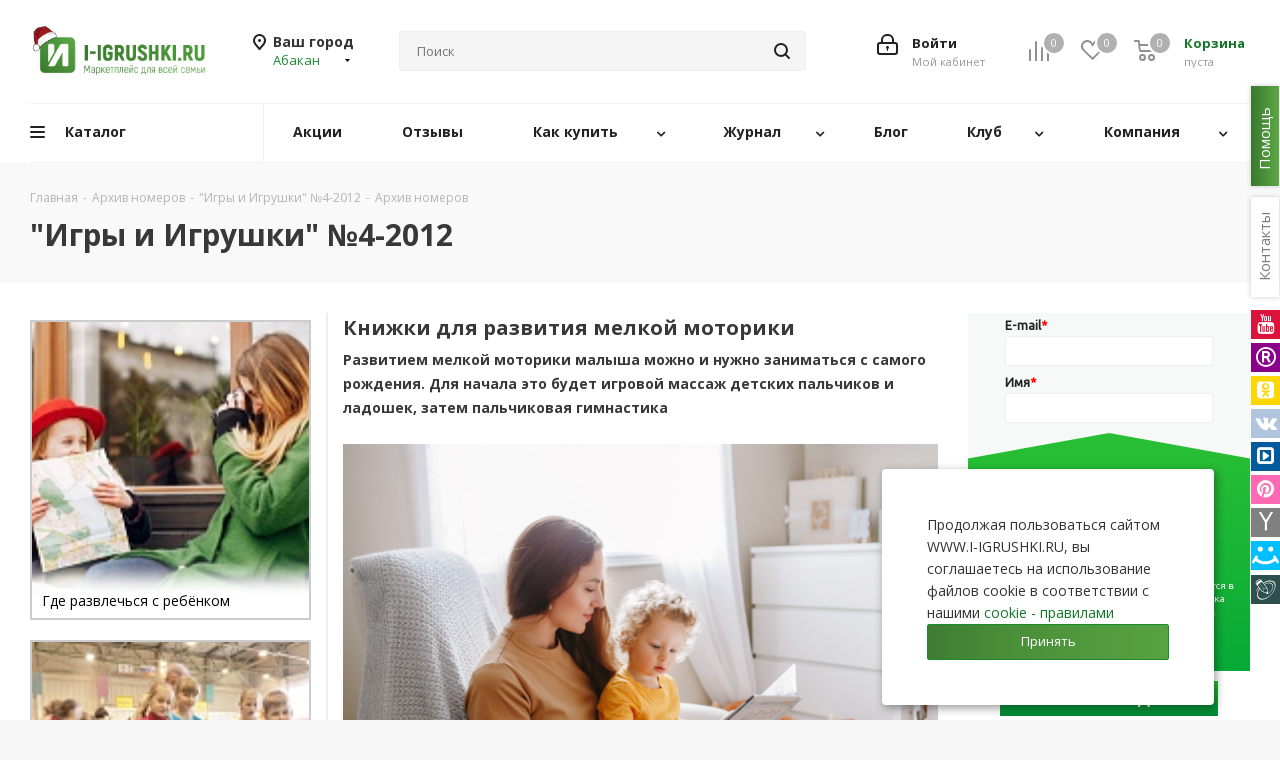

--- FILE ---
content_type: text/html; charset=UTF-8
request_url: https://i-igrushki.ru/archive/knizhki-dlya-razvitiya-melkoy-motoriki.html
body_size: 709059
content:
<!DOCTYPE html>
<html xmlns="http://www.w3.org/1999/xhtml" xml:lang="ru" lang="ru" >
<head>
	<title>Книжки для развития мелкой моторики - &quot;Игры и Игрушки&quot; №4-2012</title>
	<meta name="viewport" content="initial-scale=1.0, width=device-width" />
	<meta name="HandheldFriendly" content="true" />
	<meta name="yes" content="yes" />
	<meta name="apple-mobile-web-app-status-bar-style" content="black" />
	<meta name="SKYPE_TOOLBAR" content="SKYPE_TOOLBAR_PARSER_COMPATIBLE" />
	<meta http-equiv="Content-Type" content="text/html; charset=UTF-8" />
<meta name="description" content="Книжки для развития мелкой моторики - журнал &amp;quot;Игры и Игрушки&amp;quot; выпуск №4 2012 год" />
<link href="https://fonts.googleapis.com/css?family=Open+Sans:300italic,400italic,600italic,700italic,800italic,400,300,500,600,700,800&subset=latin,cyrillic-ext"  rel="stylesheet" />
<link href="/bitrix/css/aspro.next/notice.css?17417277913664"  rel="stylesheet" />
<link href="/bitrix/js/ui/design-tokens/dist/ui.design-tokens.css?174256766626358"  rel="stylesheet" />
<link href="/local/templates/aspro_next_original/components/bitrix/news.list/archive/style.css?176613353911982"  rel="stylesheet" />
<link href="/local/templates/aspro_next_original/components/bitrix/catalog.comments/main/style.css?17417278684865"  rel="stylesheet" />
<link href="/bitrix/panel/main/popup.css?174172779022696"  rel="stylesheet" />
<link href="/bitrix/components/bitrix/blog/templates/.default/style.css?174172782033777"  rel="stylesheet" />
<link href="/bitrix/components/bitrix/blog/templates/.default/themes/green/style.css?17417278201140"  rel="stylesheet" />
<link href="/local/templates/aspro_next_original/frontend/dist/styles/layout/app.css?17417278711"  data-template-style="true"  rel="stylesheet" />
<link href="/local/templates/aspro_next_original/vendor/css/bootstrap.css?1741727869119621"  data-template-style="true"  rel="stylesheet" />
<link href="/local/templates/aspro_next_original/css/jquery.fancybox.css?17417278684353"  data-template-style="true"  rel="stylesheet" />
<link href="/local/templates/aspro_next_original/css/styles.css?1768066160123664"  data-template-style="true"  rel="stylesheet" />
<link href="/local/templates/aspro_next_original/css/animation/animation_ext.css?17417278685222"  data-template-style="true"  rel="stylesheet" />
<link href="/local/templates/aspro_next_original/vendor/css/footable.standalone.min.css?174172786919590"  data-template-style="true"  rel="stylesheet" />
<link href="/local/templates/aspro_next_original/css/h1-bold.css?174172786846"  data-template-style="true"  rel="stylesheet" />
<link href="/local/templates/aspro_next_original/css/blocks/blocks.css?17417278682015"  data-template-style="true"  rel="stylesheet" />
<link href="/local/templates/aspro_next_original/ajax/ajax.css?1741727868326"  data-template-style="true"  rel="stylesheet" />
<link href="/local/templates/aspro_next_original/css/jquery.mCustomScrollbar.min.css?174172786842839"  data-template-style="true"  rel="stylesheet" />
<link href="/local/templates/aspro_next_original/components/bitrix/menu/top_new/style.css?17417278689836"  data-template-style="true"  rel="stylesheet" />
<link href="/local/templates/aspro_next_original/components/aspro/social.info.next/right-side/style.css?17417278682994"  data-template-style="true"  rel="stylesheet" />
<link href="/bitrix/components/aspro/marketing.popup.next/templates/.default/style.css?17417278196607"  data-template-style="true"  rel="stylesheet" />
<link href="/local/components/igr/cookies.popup/templates/.default/style.css?17417278671032"  data-template-style="true"  rel="stylesheet" />
<link href="/local/components/igr/coruption.popup/templates/.default/style.css?17417278671924"  data-template-style="true"  rel="stylesheet" />
<link href="/local/components/igr/brand.popup/templates/.default/style.css?17417278671470"  data-template-style="true"  rel="stylesheet" />
<link href="/local/templates/aspro_next_original/styles.css?174172787114399"  data-template-style="true"  rel="stylesheet" />
<link href="/local/templates/aspro_next_original/template_styles.css?1768490644792092"  data-template-style="true"  rel="stylesheet" />
<link href="/local/templates/aspro_next_original/css/media.css?1765162871190057"  data-template-style="true"  rel="stylesheet" />
<link href="/local/templates/aspro_next_original/css/print.css?174172786819431"  data-template-style="true"  rel="stylesheet" />
<link href="/local/templates/aspro_next_original/css/form.css?17417278681216"  data-template-style="true"  rel="stylesheet" />
<link href="/local/templates/aspro_next_original/themes/16/theme.css?174172786950366"  data-template-style="true"  rel="stylesheet" />
<link href="/local/templates/aspro_next_original/bg_color/light/bgcolors.css?174172786866"  data-template-style="true"  rel="stylesheet" />
<link href="/local/templates/aspro_next_original/css/width-2.css?17417278683099"  data-template-style="true"  rel="stylesheet" />
<link href="/local/templates/aspro_next_original/css/font-2.css?17417278685194"  data-template-style="true"  rel="stylesheet" />
<script>if(!window.BX)window.BX={};if(!window.BX.message)window.BX.message=function(mess){if(typeof mess==='object'){for(let i in mess) {BX.message[i]=mess[i];} return true;}};</script>
<script>(window.BX||top.BX).message({"pull_server_enabled":"N","pull_config_timestamp":1699786165,"shared_worker_allowed":"Y","pull_guest_mode":"N","pull_guest_user_id":0,"pull_worker_mtime":1745617853});(window.BX||top.BX).message({"PULL_OLD_REVISION":"Для продолжения корректной работы с сайтом необходимо перезагрузить страницу."});</script>
<script>(window.BX||top.BX).message({"JS_CORE_LOADING":"Загрузка...","JS_CORE_NO_DATA":"- Нет данных -","JS_CORE_WINDOW_CLOSE":"Закрыть","JS_CORE_WINDOW_EXPAND":"Развернуть","JS_CORE_WINDOW_NARROW":"Свернуть в окно","JS_CORE_WINDOW_SAVE":"Сохранить","JS_CORE_WINDOW_CANCEL":"Отменить","JS_CORE_WINDOW_CONTINUE":"Продолжить","JS_CORE_H":"ч","JS_CORE_M":"м","JS_CORE_S":"с","JSADM_AI_HIDE_EXTRA":"Скрыть лишние","JSADM_AI_ALL_NOTIF":"Показать все","JSADM_AUTH_REQ":"Требуется авторизация!","JS_CORE_WINDOW_AUTH":"Войти","JS_CORE_IMAGE_FULL":"Полный размер"});</script>

<script src="/bitrix/js/main/core/core.js?1745617907498479"></script>

<script>BX.Runtime.registerExtension({"name":"main.core","namespace":"BX","loaded":true});</script>
<script>BX.setJSList(["\/bitrix\/js\/main\/core\/core_ajax.js","\/bitrix\/js\/main\/core\/core_promise.js","\/bitrix\/js\/main\/polyfill\/promise\/js\/promise.js","\/bitrix\/js\/main\/loadext\/loadext.js","\/bitrix\/js\/main\/loadext\/extension.js","\/bitrix\/js\/main\/polyfill\/promise\/js\/promise.js","\/bitrix\/js\/main\/polyfill\/find\/js\/find.js","\/bitrix\/js\/main\/polyfill\/includes\/js\/includes.js","\/bitrix\/js\/main\/polyfill\/matches\/js\/matches.js","\/bitrix\/js\/ui\/polyfill\/closest\/js\/closest.js","\/bitrix\/js\/main\/polyfill\/fill\/main.polyfill.fill.js","\/bitrix\/js\/main\/polyfill\/find\/js\/find.js","\/bitrix\/js\/main\/polyfill\/matches\/js\/matches.js","\/bitrix\/js\/main\/polyfill\/core\/dist\/polyfill.bundle.js","\/bitrix\/js\/main\/core\/core.js","\/bitrix\/js\/main\/polyfill\/intersectionobserver\/js\/intersectionobserver.js","\/bitrix\/js\/main\/lazyload\/dist\/lazyload.bundle.js","\/bitrix\/js\/main\/polyfill\/core\/dist\/polyfill.bundle.js","\/bitrix\/js\/main\/parambag\/dist\/parambag.bundle.js"]);
</script>
<script>(window.BX||top.BX).message({"NOTICE_ADDED2CART":"В корзине","NOTICE_CLOSE":"Закрыть","NOTICE_MORE":"и ещё #COUNT# #PRODUCTS#","NOTICE_PRODUCT0":"товаров","NOTICE_PRODUCT1":"товар","NOTICE_PRODUCT2":"товара","NOTICE_ADDED2DELAY":"В отложенных","NOTICE_ADDED2COMPARE":"В сравнении","NOTICE_AUTHORIZED":"Вы успешно авторизовались"});</script>
<script>BX.Runtime.registerExtension({"name":"aspro_notice","namespace":"window","loaded":true});</script>
<script>BX.Runtime.registerExtension({"name":"ui.design-tokens","namespace":"window","loaded":true});</script>
<script>BX.Runtime.registerExtension({"name":"main.pageobject","namespace":"window","loaded":true});</script>
<script>(window.BX||top.BX).message({"JS_CORE_LOADING":"Загрузка...","JS_CORE_NO_DATA":"- Нет данных -","JS_CORE_WINDOW_CLOSE":"Закрыть","JS_CORE_WINDOW_EXPAND":"Развернуть","JS_CORE_WINDOW_NARROW":"Свернуть в окно","JS_CORE_WINDOW_SAVE":"Сохранить","JS_CORE_WINDOW_CANCEL":"Отменить","JS_CORE_WINDOW_CONTINUE":"Продолжить","JS_CORE_H":"ч","JS_CORE_M":"м","JS_CORE_S":"с","JSADM_AI_HIDE_EXTRA":"Скрыть лишние","JSADM_AI_ALL_NOTIF":"Показать все","JSADM_AUTH_REQ":"Требуется авторизация!","JS_CORE_WINDOW_AUTH":"Войти","JS_CORE_IMAGE_FULL":"Полный размер"});</script>
<script>BX.Runtime.registerExtension({"name":"window","namespace":"window","loaded":true});</script>
<script type="extension/settings" data-extension="currency.currency-core">{"region":"ru"}</script>
<script>BX.Runtime.registerExtension({"name":"currency.currency-core","namespace":"BX.Currency","loaded":true});</script>
<script>BX.Runtime.registerExtension({"name":"currency","namespace":"window","loaded":true});</script>
<script>(window.BX||top.BX).message({"LANGUAGE_ID":"ru","FORMAT_DATE":"DD.MM.YYYY","FORMAT_DATETIME":"DD.MM.YYYY HH:MI:SS","COOKIE_PREFIX":"BITRIX_SM","SERVER_TZ_OFFSET":"10800","UTF_MODE":"Y","SITE_ID":"s1","SITE_DIR":"\/","USER_ID":"","SERVER_TIME":1768505019,"USER_TZ_OFFSET":0,"USER_TZ_AUTO":"Y","bitrix_sessid":"ee7b20a1e0957187a9dccc6e90b7b06d"});</script>


<script src="/bitrix/js/pull/protobuf/protobuf.js?1741727812274055"></script>
<script src="/bitrix/js/pull/protobuf/model.js?174172781270928"></script>
<script src="/bitrix/js/main/core/core_promise.js?17417278115220"></script>
<script src="/bitrix/js/rest/client/rest.client.js?174172781216090"></script>
<script src="/bitrix/js/pull/client/pull.client.js?174647797283861"></script>
<script src="/bitrix/js/main/jquery/jquery-3.6.0.min.js?174172781189501"></script>
<script src="/bitrix/js/main/ajax.js?174172781135509"></script>
<script src="/bitrix/js/aspro.next/notice.js?174172781927949"></script>
<script src="/bitrix/js/main/pageobject/pageobject.js?1741727812864"></script>
<script src="/bitrix/js/main/core/core_window.js?174172781198766"></script>
<script src="/bitrix/js/currency/currency-core/dist/currency-core.bundle.js?17456177398800"></script>
<script src="/bitrix/js/currency/core_currency.js?17456177391181"></script>
<script data-skip-moving='true'>window['asproRecaptcha'] = {params: {'recaptchaColor':'light','recaptchaLogoShow':'y','recaptchaSize':'normal','recaptchaBadge':'bottomright','recaptchaLang':'ru'},key: '6LeO7BkTAAAAACZgyvX8Saex4uRPb0y5feQc3yHd',ver: '2'};</script>
<script data-skip-moving='true'>!function(c,t,n,p){function s(e){var a=t.getElementById(e);if(a&&!(a.className.indexOf("g-recaptcha")<0)&&c.grecaptcha)if("3"==c[p].ver)a.innerHTML='<textarea class="g-recaptcha-response" style="display:none;resize:0;" name="g-recaptcha-response"></textarea>',grecaptcha.ready(function(){grecaptcha.execute(c[p].key,{action:"maxscore"}).then(function(e){a.innerHTML='<textarea class="g-recaptcha-response" style="display:none;resize:0;" name="g-recaptcha-response">'+e+"</textarea>"})});else{if(a.children.length)return;var r=grecaptcha.render(e,{sitekey:c[p].key+"",theme:c[p].params.recaptchaColor+"",size:c[p].params.recaptchaSize+"",callback:"onCaptchaVerify"+c[p].params.recaptchaSize,badge:c[p].params.recaptchaBadge});$(a).attr("data-widgetid",r)}}c.onLoadRenderRecaptcha=function(){var e=[];for(var a in c[n].args)if(c[n].args.hasOwnProperty(a)){var r=c[n].args[a][0];-1==e.indexOf(r)&&(e.push(r),s(r))}c[n]=function(e){s(e)}},c[n]=c[n]||function(){var e,a,r;c[n].args=c[n].args||[],c[n].args.push(arguments),a="recaptchaApiLoader",(e=t).getElementById(a)||((r=e.createElement("script")).id=a,r.src="//www.google.com/recaptcha/api.js?hl="+c[p].params.recaptchaLang+"&onload=onLoadRenderRecaptcha&render="+("3"==c[p].ver?c[p].key:"explicit"),e.head.appendChild(r))}}(window,document,"renderRecaptchaById","asproRecaptcha");</script>
<script data-skip-moving='true'>!function(){function d(a){for(var e=a;e;)if("form"===(e=e.parentNode).nodeName.toLowerCase())return e;return null}function i(a){var e=[],t=null,n=!1;void 0!==a&&(n=null!==a),t=n?a.getElementsByTagName("input"):document.getElementsByName("captcha_word");for(var r=0;r<t.length;r++)"captcha_word"===t[r].name&&e.push(t[r]);return e}function l(a){for(var e=[],t=a.getElementsByTagName("img"),n=0;n<t.length;n++)!/\/bitrix\/tools\/captcha.php\?(captcha_code|captcha_sid)=[^>]*?/i.test(t[n].src)&&"captcha"!==t[n].id||e.push(t[n]);return e}function h(a){var e="recaptcha-dynamic-"+(new Date).getTime();if(null!==document.getElementById(e)){for(var t=null;t=Math.floor(65535*Math.random()),null!==document.getElementById(e+t););e+=t}var n=document.createElement("div");n.id=e,n.className="g-recaptcha",n.attributes["data-sitekey"]=window.asproRecaptcha.key,a.parentNode&&(a.parentNode.className+=" recaptcha_text",a.parentNode.replaceChild(n,a)),"3"==window.asproRecaptcha.ver&&(a.closest(".captcha-row").style.display="none"),renderRecaptchaById(e)}function a(){for(var a,e,t,n,r=function(){var a=i(null);if(0===a.length)return[];for(var e=[],t=0;t<a.length;t++){var n=d(a[t]);null!==n&&e.push(n)}return e}(),c=0;c<r.length;c++){var o=r[c],p=i(o);if(0!==p.length){var s=l(o);if(0!==s.length){for(a=0;a<p.length;a++)h(p[a]);for(a=0;a<s.length;a++)t=s[a],n="[data-uri]",t.attributes.src=n,t.style.display="none","src"in t&&(t.parentNode&&-1===t.parentNode.className.indexOf("recaptcha_tmp_img")&&(t.parentNode.className+=" recaptcha_tmp_img"),t.src=n);e=o,"function"==typeof $&&$(e).find(".captcha-row label > span").length&&$(e).find(".captcha-row label > span").html(BX.message("RECAPTCHA_TEXT")+' <span class="star">*</span>')}}}}document.addEventListener?document.addEventListener("DOMNodeInserted",function(){try{return(function(){if("undefined"!=typeof renderRecaptchaById)for(var a=document.getElementsByClassName("g-recaptcha"),e=0;e<a.length;e++){var t=a[e];if(0===t.innerHTML.length){var n=t.id;if("string"==typeof n&&0!==n.length){if("3"==window.asproRecaptcha.ver)t.closest(".captcha-row").style.display="none";else if("function"==typeof $){var r=$(t).closest(".captcha-row");r.length&&(r.addClass(window.asproRecaptcha.params.recaptchaSize+" logo_captcha_"+window.asproRecaptcha.params.recaptchaLogoShow+" "+window.asproRecaptcha.params.recaptchaBadge),r.find(".captcha_image").addClass("recaptcha_tmp_img"),r.find(".captcha_input").addClass("recaptcha_text"),"invisible"!==window.asproRecaptcha.params.recaptchaSize&&(r.find("input.recaptcha").length||$('<input type="text" class="recaptcha" value="" />').appendTo(r)))}renderRecaptchaById(n)}}}}(),window.renderRecaptchaById&&window.asproRecaptcha&&window.asproRecaptcha.key)?(a(),!0):(console.error("Bad captcha keys or module error"),!0)}catch(a){return console.error(a),!0}},!1):console.warn("Your browser does not support dynamic ReCaptcha replacement")}();</script>
<script>
					(function () {
						"use strict";

						var counter = function ()
						{
							var cookie = (function (name) {
								var parts = ("; " + document.cookie).split("; " + name + "=");
								if (parts.length == 2) {
									try {return JSON.parse(decodeURIComponent(parts.pop().split(";").shift()));}
									catch (e) {}
								}
							})("BITRIX_CONVERSION_CONTEXT_s1");

							if (cookie && cookie.EXPIRE >= BX.message("SERVER_TIME"))
								return;

							var request = new XMLHttpRequest();
							request.open("POST", "/bitrix/tools/conversion/ajax_counter.php", true);
							request.setRequestHeader("Content-type", "application/x-www-form-urlencoded");
							request.send(
								"SITE_ID="+encodeURIComponent("s1")+
								"&sessid="+encodeURIComponent(BX.bitrix_sessid())+
								"&HTTP_REFERER="+encodeURIComponent(document.referrer)
							);
						};

						if (window.frameRequestStart === true)
							BX.addCustomEvent("onFrameDataReceived", counter);
						else
							BX.ready(counter);
					})();
				</script>
<script>BX.message({'PHONE':'Телефон','FAST_VIEW':'Быстрый просмотр','TABLES_SIZE_TITLE':'Подбор размера','SOCIAL':'Социальные сети','DESCRIPTION':'Описание магазина','ITEMS':'Товары','LOGO':'Логотип','REGISTER_INCLUDE_AREA':'Текст о регистрации','AUTH_INCLUDE_AREA':'Текст об авторизации','FRONT_IMG':'Изображение компании','EMPTY_CART':'пуста','CATALOG_VIEW_MORE':'... Показать все','CATALOG_VIEW_LESS':'... Свернуть','JS_REQUIRED':'Заполните это поле','JS_FORMAT':'Неверный формат','JS_FILE_EXT':'Недопустимое расширение файла','JS_PASSWORD_COPY':'Пароли не совпадают','JS_PASSWORD_LENGTH':'Минимум 6 символов','JS_ERROR':'Неверно заполнено поле','JS_FILE_SIZE':'Максимальный размер 5мб','JS_FILE_BUTTON_NAME':'Выберите файл','JS_FILE_DEFAULT':'Файл не найден','JS_DATE':'Некорректная дата','JS_DATETIME':'Некорректная дата/время','JS_REQUIRED_LICENSES':'Согласитесь с условиями','JS_REQUIRED_OFFER':'Согласитесь с условиями','LICENSE_PROP':'Согласие на обработку персональных данных','LOGIN_LEN':'Введите минимум {0} символа','FANCY_CLOSE':'Закрыть','FANCY_NEXT':'Следующий','FANCY_PREV':'Предыдущий','TOP_AUTH_REGISTER':'Регистрация','CALLBACK':'Заказать звонок','S_CALLBACK':'Заказать звонок','UNTIL_AKC':'До конца акции','TITLE_QUANTITY_BLOCK':'Остаток','TITLE_QUANTITY':'шт.','TOTAL_SUMM_ITEM':'Общая стоимость ','SUBSCRIBE_SUCCESS':'Вы успешно подписались','RECAPTCHA_TEXT':'Подтвердите, что вы не робот','JS_RECAPTCHA_ERROR':'Пройдите проверку','COUNTDOWN_SEC':'сек.','COUNTDOWN_MIN':'мин.','COUNTDOWN_HOUR':'час.','COUNTDOWN_DAY0':'дней','COUNTDOWN_DAY1':'день','COUNTDOWN_DAY2':'дня','COUNTDOWN_WEAK0':'Недель','COUNTDOWN_WEAK1':'Неделя','COUNTDOWN_WEAK2':'Недели','COUNTDOWN_MONTH0':'Месяцев','COUNTDOWN_MONTH1':'Месяц','COUNTDOWN_MONTH2':'Месяца','COUNTDOWN_YEAR0':'Лет','COUNTDOWN_YEAR1':'Год','COUNTDOWN_YEAR2':'Года','CATALOG_PARTIAL_BASKET_PROPERTIES_ERROR':'Заполнены не все свойства у добавляемого товара','CATALOG_EMPTY_BASKET_PROPERTIES_ERROR':'Выберите свойства товара, добавляемые в корзину в параметрах компонента','CATALOG_ELEMENT_NOT_FOUND':'Элемент не найден','ERROR_ADD2BASKET':'Ошибка добавления товара в корзину','CATALOG_SUCCESSFUL_ADD_TO_BASKET':'Успешное добавление товара в корзину','ERROR_BASKET_TITLE':'Ошибка корзины','ERROR_BASKET_PROP_TITLE':'Выберите свойства, добавляемые в корзину','ERROR_BASKET_BUTTON':'Выбрать','BASKET_TOP':'Корзина в шапке','ERROR_ADD_DELAY_ITEM':'Ошибка отложенной корзины','VIEWED_TITLE':'Ранее вы смотрели','VIEWED_BEFORE':'Ранее вы смотрели','BEST_TITLE':'Лучшие предложения','CT_BST_SEARCH_BUTTON':'Поиск','CT_BST_SEARCH2_BUTTON':'Найти','BASKET_PRINT_BUTTON':'Распечатать','BASKET_CLEAR_ALL_BUTTON':'Очистить','BASKET_QUICK_ORDER_BUTTON':'Быстрый заказ','BASKET_CONTINUE_BUTTON':'Продолжить покупки','BASKET_ORDER_BUTTON':'Оформить заказ','SHARE_BUTTON':'Поделиться','BASKET_CHANGE_TITLE':'Ваш заказ','BASKET_CHANGE_LINK':'Изменить','MORE_INFO_SKU':'Подробнее','MORE_BUY_SKU':'Купить','FROM':'от','BEFORE':'до','TITLE_BLOCK_VIEWED_NAME':'Ранее вы смотрели','T_BASKET':'Корзина','FILTER_EXPAND_VALUES':'Показать все','FILTER_HIDE_VALUES':'Свернуть','FULL_ORDER':'Полный заказ','CUSTOM_COLOR_CHOOSE':'Выбрать','CUSTOM_COLOR_CANCEL':'Отмена','S_MOBILE_MENU':'Меню','NEXT_T_MENU_BACK':'Назад','NEXT_T_MENU_CALLBACK':'Обратная связь','NEXT_T_MENU_CONTACTS_TITLE':'Будьте на связи','SEARCH_TITLE':'Поиск','SOCIAL_TITLE':'Оставайтесь на связи','HEADER_SCHEDULE':'Время работы','SEO_TEXT':'SEO описание','COMPANY_IMG':'Картинка компании','COMPANY_TEXT':'Описание компании','CONFIG_SAVE_SUCCESS':'Настройки сохранены','CONFIG_SAVE_FAIL':'Ошибка сохранения настроек','ITEM_ECONOMY':'Экономия','ITEM_ARTICLE':'Артикул: ','JS_FORMAT_ORDER':'имеет неверный формат','JS_BASKET_COUNT_TITLE':'В корзине товаров на SUMM','POPUP_VIDEO':'Видео','POPUP_GIFT_TEXT':'Нашли что-то особенное? Намекните другу о подарке!','ORDER_FIO_LABEL':'Ф.И.О.','ORDER_PHONE_LABEL':'Телефон','ORDER_REGISTER_BUTTON':'Регистрация','FILTER_HELPER_VALUES':' знач.','FILTER_HELPER_TITLE':'Фильтр:','/var/www/html/bitrix/modules/main/lang/ru/classes/general/user.php':{'USER_WITH_EMAIL_EXIST':'Пользователь с таким email (#EMAIL#) уже существует. <br> \n<a rel=\"nofollow\" class=\"personal-link dark-color animate-load\" data-event=\"jqm\" \ndata-param-type=\"auth\" data-param-backurl=\"/order/\" data-name=\"auth\" href=\"/personal/\">\n	<span class=\"name\" style=\'color:#e83333;text-decoration: underline\'>Авторизоваться на маркетплейс<\/span><\/span><\/a>'}})</script>
<link rel="shortcut icon" href="/favicon.ico" type="image/x-icon" />
<link rel="apple-touch-icon" sizes="180x180" href="/include/apple-touch-icon.png" />
<meta property="og:image" content="https://i-igrushki.ru/local/templates/aspro_next_original/images/layout/og-image.png" />
<link rel="image_src" href="https://i-igrushki.ru/local/templates/aspro_next_original/images/layout/og-image.png"  />
<meta property="twitter:card" content="summary_large_image" />
<meta property="og:title" content="Книжки для развития мелкой моторики - &quot;Игры и Игрушки&quot; №4-2012" />
<meta property="og:type" content="website" />
<meta property="og:url" content="https://i-igrushki.ru/archive/knizhki-dlya-razvitiya-melkoy-motoriki.html" />
<meta property="og:description" content="Книжки для развития мелкой моторики - журнал &quot;Игры и Игрушки&quot; выпуск №4 2012 год" />



<script src="/local/templates/aspro_next_original/js/jquery.actual.min.js?17417278691251"></script>
<script src="/local/templates/aspro_next_original/vendor/js/jquery.bxslider.js?174172786967696"></script>
<script src="/local/templates/aspro_next_original/js/jqModal.js?174172786912439"></script>
<script src="/local/templates/aspro_next_original/vendor/js/bootstrap.js?174172786927918"></script>
<script src="/local/templates/aspro_next_original/vendor/js/jquery.appear.js?17417278693337"></script>
<script src="/local/templates/aspro_next_original/js/browser.js?17417278691032"></script>
<script src="/local/templates/aspro_next_original/js/jquery.fancybox.js?174172786945889"></script>
<script src="/local/templates/aspro_next_original/js/jquery.flexslider.js?174172786956312"></script>
<script src="/local/templates/aspro_next_original/vendor/js/moment.min.js?174172786934442"></script>
<script src="/local/templates/aspro_next_original/vendor/js/footable.js?1741727869275478"></script>
<script src="/local/templates/aspro_next_original/vendor/js/jquery.menu-aim.js?174172786913119"></script>
<script src="/local/templates/aspro_next_original/vendor/js/velocity/velocity.js?174172786944794"></script>
<script src="/local/templates/aspro_next_original/vendor/js/velocity/velocity.ui.js?174172786913258"></script>
<script src="/local/templates/aspro_next_original/js/jquery.validate.min.js?174172786922257"></script>
<script src="/local/templates/aspro_next_original/js/jquery.inputmask.bundle.min.js?1741727869118400"></script>
<script src="/local/templates/aspro_next_original/js/jquery.uniform.min.js?17417278698308"></script>
<script src="/local/templates/aspro_next_original/js/jquery.easing.1.3.js?17417278698095"></script>
<script src="/local/templates/aspro_next_original/js/equalize.min.js?1741727869588"></script>
<script src="/local/templates/aspro_next_original/js/jquery.alphanumeric.js?17417278691972"></script>
<script src="/local/templates/aspro_next_original/js/jquery.cookie.js?17417278693066"></script>
<script src="/local/templates/aspro_next_original/js/jquery.plugin.min.js?17417278693181"></script>
<script src="/local/templates/aspro_next_original/js/jquery.countdown.min.js?174172786913137"></script>
<script src="/local/templates/aspro_next_original/js/jquery.countdown-ru.js?17417278691400"></script>
<script src="/local/templates/aspro_next_original/js/jquery.ikSelect.js?174172786932246"></script>
<script src="/local/templates/aspro_next_original/js/jquery.mobile.custom.touch.min.js?17417278697684"></script>
<script src="/local/templates/aspro_next_original/js/jquery.dotdotdot.js?17417278695908"></script>
<script src="/local/templates/aspro_next_original/js/rating_likes.js?174172786910797"></script>
<script src="/local/templates/aspro_next_original/js/blocks/blocks.js?17417278691328"></script>
<script src="/local/templates/aspro_next_original/js/blocks/controls.js?1741727869900"></script>
<script src="/local/templates/aspro_next_original/js/video_banner.js?174172786930810"></script>
<script src="/local/templates/aspro_next_original/js/main.js?1768406910327053"></script>
<script src="/local/templates/aspro_next_original/js/jquery.mCustomScrollbar.min.js?175223710139870"></script>
<script src="/local/templates/aspro_next_original/components/bitrix/menu/top_new/script.js?17417278682420"></script>
<script src="/bitrix/components/bitrix/search.title/script.js?174561791210542"></script>
<script src="/local/templates/aspro_next_original/components/bitrix/search.title/corp/script.js?176840482714484"></script>
<script src="/local/templates/aspro_next_original/components/bitrix/search.title/corp_cust/script.js?176840482714478"></script>
<script src="/local/templates/aspro_next_original/components/bitrix/search.title/fixed/script.js?174172786810960"></script>
<script src="/bitrix/components/aspro/marketing.popup.next/templates/.default/script.js?17417278191847"></script>
<script src="/local/components/igr/cookies.popup/templates/.default/script.js?1741727867890"></script>
<script src="/local/components/igr/coruption.popup/templates/.default/script.js?1741727867919"></script>
<script src="/local/components/igr/brand.popup/templates/.default/script.js?1741727867919"></script>
<script src="/local/templates/aspro_next_original/components/bitrix/news.list/archive/script.js?17417278685185"></script>
<script src="/local/templates/aspro_next_original/components/aspro/regionality.list.next/popup_regions/script.js?17417278681199"></script>
<script src="/local/templates/aspro_next_original/components/bitrix/catalog.comments/main/script.js?17417278687650"></script>
<script>var _ba = _ba || []; _ba.push(["aid", "6e418c93eeaed9fe416f7081f0f15349"]); _ba.push(["host", "i-igrushki.ru"]); (function() {var ba = document.createElement("script"); ba.type = "text/javascript"; ba.async = true;ba.src = (document.location.protocol == "https:" ? "https://" : "http://") + "bitrix.info/ba.js";var s = document.getElementsByTagName("script")[0];s.parentNode.insertBefore(ba, s);})();</script>


    	    	    <!-- Yandex.Metrika counter -->
    <script>
        (function(m,e,t,r,i,k,a){
            m[i]=m[i]||function(){(m[i].a=m[i].a||[]).push(arguments)};
            m[i].l=1*new Date();
            for (var j = 0; j < document.scripts.length; j++) {if (document.scripts[j].src === r) { return; }}
            k=e.createElement(t),a=e.getElementsByTagName(t)[0],k.async=1,k.src=r,a.parentNode.insertBefore(k,a)
        })(window, document,'script','https://mc.yandex.ru/metrika/tag.js', 'ym');

        ym(18143653, 'init', {webvisor:true, clickmap:true, ecommerce:"dataLayer", accurateTrackBounce:true, trackLinks:true});
    </script>
    <noscript><div><img src="https://mc.yandex.ru/watch/18143653" style="position:absolute; left:-9999px;" alt="" /></div></noscript>
    <!-- /Yandex.Metrika counter -->
    <script src="https://cdnjs.cloudflare.com/ajax/libs/jquery-modal/0.9.2/jquery.modal.min.js" integrity="sha512-ztxZscxb55lKL+xmWGZEbBHekIzy+1qYKHGZTWZYH1GUwxy0hiA18lW6ORIMj4DHRgvmP/qGcvqwEyFFV7OYVQ==" crossorigin="anonymous" referrerpolicy="no-referrer"></script>
    <script src="https://unpkg.com/@popperjs/core@2/dist/umd/popper.min.js"></script>
    <script src="https://unpkg.com/tippy.js@6/dist/tippy-bundle.umd.js"></script>
    <link rel="stylesheet" href="https://cdnjs.cloudflare.com/ajax/libs/jquery-modal/0.9.1/jquery.modal.min.css" />
<link rel="stylesheet" href="https://maxcdn.bootstrapcdn.com/font-awesome/4.5.0/css/font-awesome.min.css">



</head>
<body class=" site_s1 fill_bg_y" id="main">

<div class="overlay"></div>
<div class="bg-search"></div>
    <div id="panel"></div>
	
	
				<!--'start_frame_cache_basketitems-component-block'-->												<div id="ajax_basket"></div>
					<!--'end_frame_cache_basketitems-component-block'-->						
		
		<script>
				BX.message({'MIN_ORDER_PRICE_TEXT':'<b>Минимальная сумма заказа #PRICE#<\/b><br/>Пожалуйста, добавьте еще товаров в корзину','LICENSES_TEXT':'Я согласен на <a href=\"/include/licenses_detail.php\" target=\"_blank\">обработку персональных данных<\/a>'});

		var arNextOptions = ({
			"SITE_DIR" : "/",
			"SITE_ID" : "s1",
			"SITE_ADDRESS" : "i-igrushki.ru",
			"FORM" : ({
				"ASK_FORM_ID" : "ASK",
				"SERVICES_FORM_ID" : "SERVICES",
				"FEEDBACK_FORM_ID" : "FEEDBACK",
				"CALLBACK_FORM_ID" : "CALLBACK",
				"RESUME_FORM_ID" : "RESUME",
				"TOORDER_FORM_ID" : "TOORDER"
			}),
			"PAGES" : ({
				"FRONT_PAGE" : "",
				"BASKET_PAGE" : "",
				"ORDER_PAGE" : "",
				"PERSONAL_PAGE" : "",
				"CATALOG_PAGE" : "",
				"CATALOG_PAGE_URL" : "/catalog/",
				"BASKET_PAGE_URL" : "/basket/",
				"COMPARE_PAGE_URL" : "/catalog/compare.php",
			}),
			"PRICES" : ({
				"MIN_PRICE" : "0",
			}),
			"THEME" : ({
				'THEME_SWITCHER' : 'N',
				'BASE_COLOR' : '16',
				'BASE_COLOR_CUSTOM' : '188b30',
				'TOP_MENU' : '',
				'TOP_MENU_FIXED' : 'Y',
				'COLORED_LOGO' : 'N',
				'SIDE_MENU' : 'LEFT',
				'SCROLLTOTOP_TYPE' : 'ROUND_COLOR',
				'SCROLLTOTOP_POSITION' : 'PADDING',
				'SCROLLTOTOP_POSITION_RIGHT'  : '',
				'SCROLLTOTOP_POSITION_BOTTOM' : '',
				'USE_LAZY_LOAD' : 'N',
				'CAPTCHA_FORM_TYPE' : '',
				'ONE_CLICK_BUY_CAPTCHA' : 'N',
				'PHONE_MASK' : '+7 (999) 999-99-99',
				'VALIDATE_PHONE_MASK' : '^[+][0-9] [(][0-9]{3}[)] [0-9]{3}[-][0-9]{2}[-][0-9]{2}$',
				'DATE_MASK' : 'd.m.y',
				'DATE_PLACEHOLDER' : 'дд.мм.гггг',
				'VALIDATE_DATE_MASK' : '^[0-9]{1,2}\.[0-9]{1,2}\.[0-9]{4}$',
				'DATETIME_MASK' : 'd.m.y h:s',
				'DATETIME_PLACEHOLDER' : 'дд.мм.гггг чч:мм',
				'VALIDATE_DATETIME_MASK' : '^[0-9]{1,2}\.[0-9]{1,2}\.[0-9]{4} [0-9]{1,2}\:[0-9]{1,2}$',
				'VALIDATE_FILE_EXT' : 'png|jpg|jpeg|gif|doc|docx|xls|xlsx|txt|pdf|odt|rtf',
				'BANNER_WIDTH' : '',
				'BIGBANNER_ANIMATIONTYPE' : 'SLIDE_HORIZONTAL',
				'BIGBANNER_SLIDESSHOWSPEED' : '5000',
				'BIGBANNER_ANIMATIONSPEED' : '600',
				'PARTNERSBANNER_SLIDESSHOWSPEED' : '5000',
				'PARTNERSBANNER_ANIMATIONSPEED' : '600',
				'ORDER_BASKET_VIEW' : 'NORMAL',
				'SHOW_BASKET_ONADDTOCART' : 'Y',
				'SHOW_BASKET_PRINT' : 'Y',
				"SHOW_ONECLICKBUY_ON_BASKET_PAGE" : 'N',
				'SHOW_LICENCE' : 'Y',
				'LICENCE_CHECKED' : 'N',
				'SHOW_OFFER' : 'N',
				'OFFER_CHECKED' : 'N',
				'LOGIN_EQUAL_EMAIL' : 'Y',
				'PERSONAL_ONEFIO' : 'Y',
				'PERSONAL_PAGE_URL' : '/personal/',
				'SHOW_TOTAL_SUMM' : 'Y',
				'SHOW_TOTAL_SUMM_TYPE' : 'ALWAYS',
				'CHANGE_TITLE_ITEM' : 'Y',
				'CHANGE_TITLE_ITEM_DETAIL' : 'Y',
				'DISCOUNT_PRICE' : '4',
				'STORES' : '',
				'STORES_SOURCE' : 'IBLOCK',
				'TYPE_SKU' : 'TYPE_1',
				'MENU_POSITION' : 'TOP',
				'MENU_TYPE_VIEW' : 'BOTTOM',
				'DETAIL_PICTURE_MODE' : 'POPUP',
				'PAGE_WIDTH' : '2',
				'PAGE_CONTACTS' : '2',
				'HEADER_TYPE' : '3',
				'REGIONALITY_SEARCH_ROW' : 'N',
				'HEADER_TOP_LINE' : '',
				'HEADER_FIXED' : '2',
				'HEADER_MOBILE' : '1',
				'HEADER_MOBILE_MENU' : '2',
				'HEADER_MOBILE_MENU_SHOW_TYPE' : '',
				'TYPE_SEARCH' : 'fixed',
				'PAGE_TITLE' : '2',
				'INDEX_TYPE' : 'index2',
				'FOOTER_TYPE' : '5',
				'PRINT_BUTTON' : 'Y',
				'EXPRESSION_FOR_PRINT_PAGE' : 'Версия для печати',
				'EXPRESSION_FOR_FAST_VIEW' : 'Быстрый просмотр',
				'FILTER_VIEW' : 'COMPACT',
				'YA_GOALS' : 'N',
				'YA_COUNTER_ID' : '',
				'USE_FORMS_GOALS' : 'COMMON',
				'USE_SALE_GOALS' : '',
				'USE_DEBUG_GOALS' : 'N',
				'SHOW_HEADER_GOODS' : 'Y',
				'INSTAGRAMM_INDEX' : 'Y',
				'USE_PHONE_AUTH': 'N',
				'MOBILE_CATALOG_LIST_ELEMENTS_COMPACT': 'Y',
				'NLO_MENU': 'N',
				'USE_FAST_VIEW_PAGE_DETAIL': 'Y',
			}),
			"PRESETS": [{'ID':'968','TITLE':'Тип 1','DESCRIPTION':'','IMG':'/bitrix/images/aspro.next/themes/preset968_1544181424.png','OPTIONS':{'THEME_SWITCHER':'Y','BASE_COLOR':'9','BASE_COLOR_CUSTOM':'1976d2','SHOW_BG_BLOCK':'N','COLORED_LOGO':'Y','PAGE_WIDTH':'3','FONT_STYLE':'2','MENU_COLOR':'COLORED','LEFT_BLOCK':'1','SIDE_MENU':'LEFT','H1_STYLE':'2','TYPE_SEARCH':'fixed','PAGE_TITLE':'1','HOVER_TYPE_IMG':'shine','SHOW_LICENCE':'Y','MAX_DEPTH_MENU':'3','HIDE_SITE_NAME_TITLE':'Y','SHOW_CALLBACK':'Y','PRINT_BUTTON':'N','USE_GOOGLE_RECAPTCHA':'N','GOOGLE_RECAPTCHA_SHOW_LOGO':'Y','HIDDEN_CAPTCHA':'Y','INSTAGRAMM_WIDE_BLOCK':'N','BIGBANNER_HIDEONNARROW':'N','INDEX_TYPE':{'VALUE':'index1','SUB_PARAMS':{'TIZERS':'Y','CATALOG_SECTIONS':'Y','CATALOG_TAB':'Y','MIDDLE_ADV':'Y','SALE':'Y','BLOG':'Y','BOTTOM_BANNERS':'Y','COMPANY_TEXT':'Y','BRANDS':'Y','INSTAGRAMM':'Y'}},'FRONT_PAGE_BRANDS':'brands_slider','FRONT_PAGE_SECTIONS':'front_sections_only','TOP_MENU_FIXED':'Y','HEADER_TYPE':'1','USE_REGIONALITY':'Y','FILTER_VIEW':'COMPACT','SEARCH_VIEW_TYPE':'with_filter','USE_FAST_VIEW_PAGE_DETAIL':'fast_view_1','SHOW_TOTAL_SUMM':'Y','CHANGE_TITLE_ITEM':'N','VIEW_TYPE_HIGHLOAD_PROP':'N','SHOW_HEADER_GOODS':'Y','SEARCH_HIDE_NOT_AVAILABLE':'N','LEFT_BLOCK_CATALOG_ICONS':'N','SHOW_CATALOG_SECTIONS_ICONS':'Y','LEFT_BLOCK_CATALOG_DETAIL':'Y','CATALOG_COMPARE':'Y','CATALOG_PAGE_DETAIL':'element_1','SHOW_BREADCRUMBS_CATALOG_SUBSECTIONS':'Y','SHOW_BREADCRUMBS_CATALOG_CHAIN':'H1','TYPE_SKU':'TYPE_1','DETAIL_PICTURE_MODE':'POPUP','MENU_POSITION':'LINE','MENU_TYPE_VIEW':'HOVER','VIEWED_TYPE':'LOCAL','VIEWED_TEMPLATE':'HORIZONTAL','USE_WORD_EXPRESSION':'Y','ORDER_BASKET_VIEW':'FLY','ORDER_BASKET_COLOR':'DARK','SHOW_BASKET_ONADDTOCART':'Y','SHOW_BASKET_PRINT':'Y','SHOW_BASKET_ON_PAGES':'N','USE_PRODUCT_QUANTITY_LIST':'Y','USE_PRODUCT_QUANTITY_DETAIL':'Y','ONE_CLICK_BUY_CAPTCHA':'N','SHOW_ONECLICKBUY_ON_BASKET_PAGE':'Y','ONECLICKBUY_SHOW_DELIVERY_NOTE':'N','PAGE_CONTACTS':'3','CONTACTS_USE_FEEDBACK':'Y','CONTACTS_USE_MAP':'Y','BLOG_PAGE':'list_elements_2','PROJECTS_PAGE':'list_elements_2','NEWS_PAGE':'list_elements_3','STAFF_PAGE':'list_elements_1','PARTNERS_PAGE':'list_elements_3','PARTNERS_PAGE_DETAIL':'element_4','VACANCY_PAGE':'list_elements_1','LICENSES_PAGE':'list_elements_2','FOOTER_TYPE':'4','ADV_TOP_HEADER':'N','ADV_TOP_UNDERHEADER':'N','ADV_SIDE':'Y','ADV_CONTENT_TOP':'N','ADV_CONTENT_BOTTOM':'N','ADV_FOOTER':'N','HEADER_MOBILE_FIXED':'Y','HEADER_MOBILE':'1','HEADER_MOBILE_MENU':'1','HEADER_MOBILE_MENU_OPEN':'1','PERSONAL_ONEFIO':'Y','LOGIN_EQUAL_EMAIL':'Y','YA_GOALS':'N','YANDEX_ECOMERCE':'N','GOOGLE_ECOMERCE':'N'}},{'ID':'221','TITLE':'Тип 2','DESCRIPTION':'','IMG':'/bitrix/images/aspro.next/themes/preset221_1544181431.png','OPTIONS':{'THEME_SWITCHER':'Y','BASE_COLOR':'11','BASE_COLOR_CUSTOM':'107bb1','SHOW_BG_BLOCK':'N','COLORED_LOGO':'Y','PAGE_WIDTH':'2','FONT_STYLE':'8','MENU_COLOR':'LIGHT','LEFT_BLOCK':'2','SIDE_MENU':'LEFT','H1_STYLE':'2','TYPE_SEARCH':'fixed','PAGE_TITLE':'1','HOVER_TYPE_IMG':'shine','SHOW_LICENCE':'Y','MAX_DEPTH_MENU':'4','HIDE_SITE_NAME_TITLE':'Y','SHOW_CALLBACK':'Y','PRINT_BUTTON':'N','USE_GOOGLE_RECAPTCHA':'N','GOOGLE_RECAPTCHA_SHOW_LOGO':'Y','HIDDEN_CAPTCHA':'Y','INSTAGRAMM_WIDE_BLOCK':'N','BIGBANNER_HIDEONNARROW':'N','INDEX_TYPE':{'VALUE':'index3','SUB_PARAMS':{'TOP_ADV_BOTTOM_BANNER':'Y','FLOAT_BANNER':'Y','CATALOG_SECTIONS':'Y','CATALOG_TAB':'Y','TIZERS':'Y','SALE':'Y','BOTTOM_BANNERS':'Y','COMPANY_TEXT':'Y','BRANDS':'Y','INSTAGRAMM':'N'}},'FRONT_PAGE_BRANDS':'brands_slider','FRONT_PAGE_SECTIONS':'front_sections_with_childs','TOP_MENU_FIXED':'Y','HEADER_TYPE':'2','USE_REGIONALITY':'Y','FILTER_VIEW':'VERTICAL','SEARCH_VIEW_TYPE':'with_filter','USE_FAST_VIEW_PAGE_DETAIL':'fast_view_1','SHOW_TOTAL_SUMM':'Y','CHANGE_TITLE_ITEM':'N','VIEW_TYPE_HIGHLOAD_PROP':'N','SHOW_HEADER_GOODS':'Y','SEARCH_HIDE_NOT_AVAILABLE':'N','LEFT_BLOCK_CATALOG_ICONS':'N','SHOW_CATALOG_SECTIONS_ICONS':'Y','LEFT_BLOCK_CATALOG_DETAIL':'Y','CATALOG_COMPARE':'Y','CATALOG_PAGE_DETAIL':'element_3','SHOW_BREADCRUMBS_CATALOG_SUBSECTIONS':'Y','SHOW_BREADCRUMBS_CATALOG_CHAIN':'H1','TYPE_SKU':'TYPE_1','DETAIL_PICTURE_MODE':'POPUP','MENU_POSITION':'LINE','MENU_TYPE_VIEW':'HOVER','VIEWED_TYPE':'LOCAL','VIEWED_TEMPLATE':'HORIZONTAL','USE_WORD_EXPRESSION':'Y','ORDER_BASKET_VIEW':'NORMAL','ORDER_BASKET_COLOR':'DARK','SHOW_BASKET_ONADDTOCART':'Y','SHOW_BASKET_PRINT':'Y','SHOW_BASKET_ON_PAGES':'N','USE_PRODUCT_QUANTITY_LIST':'Y','USE_PRODUCT_QUANTITY_DETAIL':'Y','ONE_CLICK_BUY_CAPTCHA':'N','SHOW_ONECLICKBUY_ON_BASKET_PAGE':'Y','ONECLICKBUY_SHOW_DELIVERY_NOTE':'N','PAGE_CONTACTS':'3','CONTACTS_USE_FEEDBACK':'Y','CONTACTS_USE_MAP':'Y','BLOG_PAGE':'list_elements_2','PROJECTS_PAGE':'list_elements_2','NEWS_PAGE':'list_elements_3','STAFF_PAGE':'list_elements_1','PARTNERS_PAGE':'list_elements_3','PARTNERS_PAGE_DETAIL':'element_4','VACANCY_PAGE':'list_elements_1','LICENSES_PAGE':'list_elements_2','FOOTER_TYPE':'1','ADV_TOP_HEADER':'N','ADV_TOP_UNDERHEADER':'N','ADV_SIDE':'Y','ADV_CONTENT_TOP':'N','ADV_CONTENT_BOTTOM':'N','ADV_FOOTER':'N','HEADER_MOBILE_FIXED':'Y','HEADER_MOBILE':'1','HEADER_MOBILE_MENU':'1','HEADER_MOBILE_MENU_OPEN':'1','PERSONAL_ONEFIO':'Y','LOGIN_EQUAL_EMAIL':'Y','YA_GOALS':'N','YANDEX_ECOMERCE':'N','GOOGLE_ECOMERCE':'N'}},{'ID':'215','TITLE':'Тип 3','DESCRIPTION':'','IMG':'/bitrix/images/aspro.next/themes/preset215_1544181438.png','OPTIONS':{'THEME_SWITCHER':'Y','BASE_COLOR':'16','BASE_COLOR_CUSTOM':'188b30','SHOW_BG_BLOCK':'N','COLORED_LOGO':'Y','PAGE_WIDTH':'3','FONT_STYLE':'8','MENU_COLOR':'LIGHT','LEFT_BLOCK':'3','SIDE_MENU':'LEFT','H1_STYLE':'2','TYPE_SEARCH':'fixed','PAGE_TITLE':'1','HOVER_TYPE_IMG':'shine','SHOW_LICENCE':'Y','MAX_DEPTH_MENU':'4','HIDE_SITE_NAME_TITLE':'Y','SHOW_CALLBACK':'Y','PRINT_BUTTON':'N','USE_GOOGLE_RECAPTCHA':'N','GOOGLE_RECAPTCHA_SHOW_LOGO':'Y','HIDDEN_CAPTCHA':'Y','INSTAGRAMM_WIDE_BLOCK':'N','BIGBANNER_HIDEONNARROW':'N','INDEX_TYPE':{'VALUE':'index2','SUB_PARAMS':[]},'FRONT_PAGE_BRANDS':'brands_list','FRONT_PAGE_SECTIONS':'front_sections_with_childs','TOP_MENU_FIXED':'Y','HEADER_TYPE':'2','USE_REGIONALITY':'Y','FILTER_VIEW':'VERTICAL','SEARCH_VIEW_TYPE':'with_filter','USE_FAST_VIEW_PAGE_DETAIL':'fast_view_1','SHOW_TOTAL_SUMM':'Y','CHANGE_TITLE_ITEM':'N','VIEW_TYPE_HIGHLOAD_PROP':'N','SHOW_HEADER_GOODS':'Y','SEARCH_HIDE_NOT_AVAILABLE':'N','LEFT_BLOCK_CATALOG_ICONS':'N','SHOW_CATALOG_SECTIONS_ICONS':'Y','LEFT_BLOCK_CATALOG_DETAIL':'Y','CATALOG_COMPARE':'Y','CATALOG_PAGE_DETAIL':'element_4','SHOW_BREADCRUMBS_CATALOG_SUBSECTIONS':'Y','SHOW_BREADCRUMBS_CATALOG_CHAIN':'H1','TYPE_SKU':'TYPE_1','DETAIL_PICTURE_MODE':'POPUP','MENU_POSITION':'LINE','MENU_TYPE_VIEW':'HOVER','VIEWED_TYPE':'LOCAL','VIEWED_TEMPLATE':'HORIZONTAL','USE_WORD_EXPRESSION':'Y','ORDER_BASKET_VIEW':'NORMAL','ORDER_BASKET_COLOR':'DARK','SHOW_BASKET_ONADDTOCART':'Y','SHOW_BASKET_PRINT':'Y','SHOW_BASKET_ON_PAGES':'N','USE_PRODUCT_QUANTITY_LIST':'Y','USE_PRODUCT_QUANTITY_DETAIL':'Y','ONE_CLICK_BUY_CAPTCHA':'N','SHOW_ONECLICKBUY_ON_BASKET_PAGE':'Y','ONECLICKBUY_SHOW_DELIVERY_NOTE':'N','PAGE_CONTACTS':'3','CONTACTS_USE_FEEDBACK':'Y','CONTACTS_USE_MAP':'Y','BLOG_PAGE':'list_elements_2','PROJECTS_PAGE':'list_elements_2','NEWS_PAGE':'list_elements_3','STAFF_PAGE':'list_elements_1','PARTNERS_PAGE':'list_elements_3','PARTNERS_PAGE_DETAIL':'element_4','VACANCY_PAGE':'list_elements_1','LICENSES_PAGE':'list_elements_2','FOOTER_TYPE':'1','ADV_TOP_HEADER':'N','ADV_TOP_UNDERHEADER':'N','ADV_SIDE':'Y','ADV_CONTENT_TOP':'N','ADV_CONTENT_BOTTOM':'N','ADV_FOOTER':'N','HEADER_MOBILE_FIXED':'Y','HEADER_MOBILE':'1','HEADER_MOBILE_MENU':'1','HEADER_MOBILE_MENU_OPEN':'1','PERSONAL_ONEFIO':'Y','LOGIN_EQUAL_EMAIL':'Y','YA_GOALS':'N','YANDEX_ECOMERCE':'N','GOOGLE_ECOMERCE':'N'}},{'ID':'881','TITLE':'Тип 4','DESCRIPTION':'','IMG':'/bitrix/images/aspro.next/themes/preset881_1544181443.png','OPTIONS':{'THEME_SWITCHER':'Y','BASE_COLOR':'CUSTOM','BASE_COLOR_CUSTOM':'f07c00','SHOW_BG_BLOCK':'N','COLORED_LOGO':'Y','PAGE_WIDTH':'1','FONT_STYLE':'1','MENU_COLOR':'COLORED','LEFT_BLOCK':'2','SIDE_MENU':'RIGHT','H1_STYLE':'2','TYPE_SEARCH':'fixed','PAGE_TITLE':'3','HOVER_TYPE_IMG':'blink','SHOW_LICENCE':'Y','MAX_DEPTH_MENU':'4','HIDE_SITE_NAME_TITLE':'Y','SHOW_CALLBACK':'Y','PRINT_BUTTON':'Y','USE_GOOGLE_RECAPTCHA':'N','GOOGLE_RECAPTCHA_SHOW_LOGO':'Y','HIDDEN_CAPTCHA':'Y','INSTAGRAMM_WIDE_BLOCK':'N','BIGBANNER_HIDEONNARROW':'N','INDEX_TYPE':{'VALUE':'index4','SUB_PARAMS':[]},'FRONT_PAGE_BRANDS':'brands_slider','FRONT_PAGE_SECTIONS':'front_sections_with_childs','TOP_MENU_FIXED':'Y','HEADER_TYPE':'9','USE_REGIONALITY':'Y','FILTER_VIEW':'COMPACT','SEARCH_VIEW_TYPE':'with_filter','USE_FAST_VIEW_PAGE_DETAIL':'fast_view_1','SHOW_TOTAL_SUMM':'Y','CHANGE_TITLE_ITEM':'N','VIEW_TYPE_HIGHLOAD_PROP':'N','SHOW_HEADER_GOODS':'Y','SEARCH_HIDE_NOT_AVAILABLE':'N','LEFT_BLOCK_CATALOG_ICONS':'N','SHOW_CATALOG_SECTIONS_ICONS':'Y','LEFT_BLOCK_CATALOG_DETAIL':'Y','CATALOG_COMPARE':'Y','CATALOG_PAGE_DETAIL':'element_4','SHOW_BREADCRUMBS_CATALOG_SUBSECTIONS':'Y','SHOW_BREADCRUMBS_CATALOG_CHAIN':'H1','TYPE_SKU':'TYPE_1','DETAIL_PICTURE_MODE':'POPUP','MENU_POSITION':'LINE','MENU_TYPE_VIEW':'HOVER','VIEWED_TYPE':'LOCAL','VIEWED_TEMPLATE':'HORIZONTAL','USE_WORD_EXPRESSION':'Y','ORDER_BASKET_VIEW':'NORMAL','ORDER_BASKET_COLOR':'DARK','SHOW_BASKET_ONADDTOCART':'Y','SHOW_BASKET_PRINT':'Y','SHOW_BASKET_ON_PAGES':'N','USE_PRODUCT_QUANTITY_LIST':'Y','USE_PRODUCT_QUANTITY_DETAIL':'Y','ONE_CLICK_BUY_CAPTCHA':'N','SHOW_ONECLICKBUY_ON_BASKET_PAGE':'Y','ONECLICKBUY_SHOW_DELIVERY_NOTE':'N','PAGE_CONTACTS':'1','CONTACTS_USE_FEEDBACK':'Y','CONTACTS_USE_MAP':'Y','BLOG_PAGE':'list_elements_2','PROJECTS_PAGE':'list_elements_2','NEWS_PAGE':'list_elements_3','STAFF_PAGE':'list_elements_1','PARTNERS_PAGE':'list_elements_3','PARTNERS_PAGE_DETAIL':'element_4','VACANCY_PAGE':'list_elements_1','LICENSES_PAGE':'list_elements_2','FOOTER_TYPE':'1','ADV_TOP_HEADER':'N','ADV_TOP_UNDERHEADER':'N','ADV_SIDE':'Y','ADV_CONTENT_TOP':'N','ADV_CONTENT_BOTTOM':'N','ADV_FOOTER':'N','HEADER_MOBILE_FIXED':'Y','HEADER_MOBILE':'1','HEADER_MOBILE_MENU':'1','HEADER_MOBILE_MENU_OPEN':'1','PERSONAL_ONEFIO':'Y','LOGIN_EQUAL_EMAIL':'Y','YA_GOALS':'N','YANDEX_ECOMERCE':'N','GOOGLE_ECOMERCE':'N'}},{'ID':'741','TITLE':'Тип 5','DESCRIPTION':'','IMG':'/bitrix/images/aspro.next/themes/preset741_1544181450.png','OPTIONS':{'THEME_SWITCHER':'Y','BASE_COLOR':'CUSTOM','BASE_COLOR_CUSTOM':'d42727','BGCOLOR_THEME':'LIGHT','CUSTOM_BGCOLOR_THEME':'f6f6f7','SHOW_BG_BLOCK':'Y','COLORED_LOGO':'Y','PAGE_WIDTH':'2','FONT_STYLE':'5','MENU_COLOR':'COLORED','LEFT_BLOCK':'2','SIDE_MENU':'LEFT','H1_STYLE':'2','TYPE_SEARCH':'fixed','PAGE_TITLE':'1','HOVER_TYPE_IMG':'shine','SHOW_LICENCE':'Y','MAX_DEPTH_MENU':'4','HIDE_SITE_NAME_TITLE':'Y','SHOW_CALLBACK':'Y','PRINT_BUTTON':'N','USE_GOOGLE_RECAPTCHA':'N','GOOGLE_RECAPTCHA_SHOW_LOGO':'Y','HIDDEN_CAPTCHA':'Y','INSTAGRAMM_WIDE_BLOCK':'N','BIGBANNER_HIDEONNARROW':'N','INDEX_TYPE':{'VALUE':'index3','SUB_PARAMS':{'TOP_ADV_BOTTOM_BANNER':'Y','FLOAT_BANNER':'Y','CATALOG_SECTIONS':'Y','CATALOG_TAB':'Y','TIZERS':'Y','SALE':'Y','BOTTOM_BANNERS':'Y','COMPANY_TEXT':'Y','BRANDS':'Y','INSTAGRAMM':'N'}},'FRONT_PAGE_BRANDS':'brands_slider','FRONT_PAGE_SECTIONS':'front_sections_only','TOP_MENU_FIXED':'Y','HEADER_TYPE':'3','USE_REGIONALITY':'Y','FILTER_VIEW':'VERTICAL','SEARCH_VIEW_TYPE':'with_filter','USE_FAST_VIEW_PAGE_DETAIL':'fast_view_1','SHOW_TOTAL_SUMM':'Y','CHANGE_TITLE_ITEM':'N','VIEW_TYPE_HIGHLOAD_PROP':'N','SHOW_HEADER_GOODS':'Y','SEARCH_HIDE_NOT_AVAILABLE':'N','LEFT_BLOCK_CATALOG_ICONS':'N','SHOW_CATALOG_SECTIONS_ICONS':'Y','LEFT_BLOCK_CATALOG_DETAIL':'Y','CATALOG_COMPARE':'Y','CATALOG_PAGE_DETAIL':'element_1','SHOW_BREADCRUMBS_CATALOG_SUBSECTIONS':'Y','SHOW_BREADCRUMBS_CATALOG_CHAIN':'H1','TYPE_SKU':'TYPE_1','DETAIL_PICTURE_MODE':'POPUP','MENU_POSITION':'LINE','MENU_TYPE_VIEW':'HOVER','VIEWED_TYPE':'LOCAL','VIEWED_TEMPLATE':'HORIZONTAL','USE_WORD_EXPRESSION':'Y','ORDER_BASKET_VIEW':'NORMAL','ORDER_BASKET_COLOR':'DARK','SHOW_BASKET_ONADDTOCART':'Y','SHOW_BASKET_PRINT':'Y','SHOW_BASKET_ON_PAGES':'N','USE_PRODUCT_QUANTITY_LIST':'Y','USE_PRODUCT_QUANTITY_DETAIL':'Y','ONE_CLICK_BUY_CAPTCHA':'N','SHOW_ONECLICKBUY_ON_BASKET_PAGE':'Y','ONECLICKBUY_SHOW_DELIVERY_NOTE':'N','PAGE_CONTACTS':'3','CONTACTS_USE_FEEDBACK':'Y','CONTACTS_USE_MAP':'Y','BLOG_PAGE':'list_elements_2','PROJECTS_PAGE':'list_elements_2','NEWS_PAGE':'list_elements_3','STAFF_PAGE':'list_elements_1','PARTNERS_PAGE':'list_elements_3','PARTNERS_PAGE_DETAIL':'element_4','VACANCY_PAGE':'list_elements_1','LICENSES_PAGE':'list_elements_2','FOOTER_TYPE':'4','ADV_TOP_HEADER':'N','ADV_TOP_UNDERHEADER':'N','ADV_SIDE':'Y','ADV_CONTENT_TOP':'N','ADV_CONTENT_BOTTOM':'N','ADV_FOOTER':'N','HEADER_MOBILE_FIXED':'Y','HEADER_MOBILE':'1','HEADER_MOBILE_MENU':'1','HEADER_MOBILE_MENU_OPEN':'1','PERSONAL_ONEFIO':'Y','LOGIN_EQUAL_EMAIL':'Y','YA_GOALS':'N','YANDEX_ECOMERCE':'N','GOOGLE_ECOMERCE':'N'}},{'ID':'889','TITLE':'Тип 6','DESCRIPTION':'','IMG':'/bitrix/images/aspro.next/themes/preset889_1544181455.png','OPTIONS':{'THEME_SWITCHER':'Y','BASE_COLOR':'9','BASE_COLOR_CUSTOM':'1976d2','SHOW_BG_BLOCK':'N','COLORED_LOGO':'Y','PAGE_WIDTH':'2','FONT_STYLE':'8','MENU_COLOR':'COLORED','LEFT_BLOCK':'2','SIDE_MENU':'LEFT','H1_STYLE':'2','TYPE_SEARCH':'fixed','PAGE_TITLE':'1','HOVER_TYPE_IMG':'shine','SHOW_LICENCE':'Y','MAX_DEPTH_MENU':'3','HIDE_SITE_NAME_TITLE':'Y','SHOW_CALLBACK':'Y','PRINT_BUTTON':'N','USE_GOOGLE_RECAPTCHA':'N','GOOGLE_RECAPTCHA_SHOW_LOGO':'Y','HIDDEN_CAPTCHA':'Y','INSTAGRAMM_WIDE_BLOCK':'N','BIGBANNER_HIDEONNARROW':'N','INDEX_TYPE':{'VALUE':'index1','SUB_PARAMS':{'TIZERS':'Y','CATALOG_SECTIONS':'Y','CATALOG_TAB':'Y','MIDDLE_ADV':'Y','SALE':'Y','BLOG':'Y','BOTTOM_BANNERS':'Y','COMPANY_TEXT':'Y','BRANDS':'Y','INSTAGRAMM':'Y'}},'FRONT_PAGE_BRANDS':'brands_slider','FRONT_PAGE_SECTIONS':'front_sections_with_childs','TOP_MENU_FIXED':'Y','HEADER_TYPE':'3','USE_REGIONALITY':'Y','FILTER_VIEW':'COMPACT','SEARCH_VIEW_TYPE':'with_filter','USE_FAST_VIEW_PAGE_DETAIL':'fast_view_1','SHOW_TOTAL_SUMM':'Y','CHANGE_TITLE_ITEM':'N','VIEW_TYPE_HIGHLOAD_PROP':'N','SHOW_HEADER_GOODS':'Y','SEARCH_HIDE_NOT_AVAILABLE':'N','LEFT_BLOCK_CATALOG_ICONS':'N','SHOW_CATALOG_SECTIONS_ICONS':'Y','LEFT_BLOCK_CATALOG_DETAIL':'Y','CATALOG_COMPARE':'Y','CATALOG_PAGE_DETAIL':'element_3','SHOW_BREADCRUMBS_CATALOG_SUBSECTIONS':'Y','SHOW_BREADCRUMBS_CATALOG_CHAIN':'H1','TYPE_SKU':'TYPE_1','DETAIL_PICTURE_MODE':'POPUP','MENU_POSITION':'LINE','MENU_TYPE_VIEW':'HOVER','VIEWED_TYPE':'LOCAL','VIEWED_TEMPLATE':'HORIZONTAL','USE_WORD_EXPRESSION':'Y','ORDER_BASKET_VIEW':'NORMAL','ORDER_BASKET_COLOR':'DARK','SHOW_BASKET_ONADDTOCART':'Y','SHOW_BASKET_PRINT':'Y','SHOW_BASKET_ON_PAGES':'N','USE_PRODUCT_QUANTITY_LIST':'Y','USE_PRODUCT_QUANTITY_DETAIL':'Y','ONE_CLICK_BUY_CAPTCHA':'N','SHOW_ONECLICKBUY_ON_BASKET_PAGE':'Y','ONECLICKBUY_SHOW_DELIVERY_NOTE':'N','PAGE_CONTACTS':'3','CONTACTS_USE_FEEDBACK':'Y','CONTACTS_USE_MAP':'Y','BLOG_PAGE':'list_elements_2','PROJECTS_PAGE':'list_elements_2','NEWS_PAGE':'list_elements_3','STAFF_PAGE':'list_elements_1','PARTNERS_PAGE':'list_elements_3','PARTNERS_PAGE_DETAIL':'element_4','VACANCY_PAGE':'list_elements_1','LICENSES_PAGE':'list_elements_2','FOOTER_TYPE':'1','ADV_TOP_HEADER':'N','ADV_TOP_UNDERHEADER':'N','ADV_SIDE':'Y','ADV_CONTENT_TOP':'N','ADV_CONTENT_BOTTOM':'N','ADV_FOOTER':'N','HEADER_MOBILE_FIXED':'Y','HEADER_MOBILE':'1','HEADER_MOBILE_MENU':'1','HEADER_MOBILE_MENU_OPEN':'1','PERSONAL_ONEFIO':'Y','LOGIN_EQUAL_EMAIL':'Y','YA_GOALS':'N','YANDEX_ECOMERCE':'N','GOOGLE_ECOMERCE':'N'}}],
			"REGIONALITY":({
				'USE_REGIONALITY' : 'Y',
				'REGIONALITY_VIEW' : 'POPUP_REGIONS',
			}),
			"COUNTERS":({
				"YANDEX_COUNTER" : 1,
				"GOOGLE_COUNTER" : 1,
				"YANDEX_ECOMERCE" : "N",
				"GOOGLE_ECOMERCE" : "N",
				"TYPE":{
					"ONE_CLICK":"Купить в 1 клик",
					"QUICK_ORDER":"Быстрый заказ",
				},
				"GOOGLE_EVENTS":{
					"ADD2BASKET": "addToCart",
					"REMOVE_BASKET": "removeFromCart",
					"CHECKOUT_ORDER": "checkout",
					"PURCHASE": "gtm.dom",
				}
			}),
			"JS_ITEM_CLICK":({
				"precision" : 6,
				"precisionFactor" : Math.pow(10,6)
			})
		});
		</script>
			
<div class="catalog-search-right-filter-box"></div>
    <div class="left-menu-main-box">
        
<ul id="vertical-multilevel-menu">
    <div class="mobil_menu_header">
        <button class="close_menu_btn">+</button>
    </div>
            <button class="left-menu-icon icon-for-one" type="button"></button>
    	
	
					<li class="menu_leval_1 folow_no">
                <div class="menu-level-box">
                                <a href="/catalog/konstruktory/" class="root-item">Конструкторы</a>
                </div>
				<ul class="root-item menu_leval_2">
                    <button class="left-menu-icon icon-for-sec" type="button"></button>
                    <li class="menu-burger__title-link">Конструкторы</li>
    <div class="catalog_section_picture">
        <button class="left-menu-icon" type="button"></button>
        <img src="/upload/iblock/0d4/0uhmylbz03s5mrkgaf2a0u6cap0usbnq.jpg" alt="PICTURE" ></div>
		
	
	
    	
	
		
							<li class="folow_yes"><a href="/catalog/konstruktory/derevyannye-konstruktory/" >Деревянные конструкторы</a></li>
			
		
	
	
    	
	
		
							<li class="folow_yes"><a href="/catalog/konstruktory/plastikovye_konstruktory/" >Пластиковые конструкторы</a></li>
			
		
	
	
    	
	
		
							<li class="folow_yes"><a href="/catalog/konstruktory/metallicheskie-konstruktory/" >Металлические конструкторы</a></li>
			
		
	
	
    	
	
		
							<li class="folow_yes"><a href="/catalog/konstruktory/magnitnye-konstruktory/" >Магнитные конструкторы</a></li>
			
		
	
	
    	
	
		
							<li class="folow_yes"><a href="/catalog/konstruktory/konstruktory-lipuchki/" >Конструкторы-липучки</a></li>
			
		
	
	
    	
	
		
							<li class="folow_yes"><a href="/catalog/konstruktory/bolshie-konstruktory-dlya-malyshey/" >Большие конструкторы</a></li>
			
		
	
	
    	
	
		
							<li class="folow_yes"><a href="/catalog/konstruktory/elektronnye_konstruktory/" >Электронные конструкторы</a></li>
			
		
	
	
    	
	
		
							<li class="folow_yes"><a href="/catalog/konstruktory/kombinirovannye-konstruktory/" >Комбинированные конструкторы</a></li>
			
		
	
	
    	
	
		
							<li class="folow_yes"><a href="/catalog/konstruktory/sbornye-modeli-iz-dereva/" >Сборные модели из дерева</a></li>
			
		
	
	
    	
	
		
							<li class="folow_yes"><a href="/catalog/konstruktory/sbornye-modeli-iz-plastika/" >Сборные модели из пластика</a></li>
			
		
	
	
    	
	
		
							<li class="folow_yes"><a href="/catalog/konstruktory/sbornye-modeli-iz-bumagi/" >Сборные модели из картона</a></li>
			
		
	
	
    	
	
		
							<li class="folow_yes"><a href="/catalog/konstruktory/myagkie-konstruktory/" >Мягкие конструкторы</a></li>
			
		
	
	
    	
	
		
							<li class="folow_yes"><a href="/catalog/konstruktory/drugie-konstruktory/" >Другие конструкторы</a></li>
			
		
	
	
    			</ul></li>	
	
					<li class="menu_leval_1 folow_no">
                <div class="menu-level-box">
                                <a href="/catalog/myagkonabivnye-igrushki/" class="root-item">Мягкие игрушки</a>
                </div>
				<ul class="root-item menu_leval_2">
                    <button class="left-menu-icon icon-for-sec" type="button"></button>
                    <li class="menu-burger__title-link">Мягкие игрушки</li>
    <div class="catalog_section_picture">
        <button class="left-menu-icon" type="button"></button>
        <img src="/upload/iblock/9d4/f28l73ekzfyymvucbi1crvg6o7ptioet.jpg" alt="PICTURE" ></div>
		
	
	
    	
	
		
							<li class="folow_yes"><a href="/catalog/myagkonabivnye-igrushki/bolshie-myagkie-igrushki/" >Большие мягкие игрушки</a></li>
			
		
	
	
    	
	
		
							<li class="folow_yes"><a href="/catalog/myagkonabivnye-igrushki/malenkie-myagkie-igrushki/" >Средние мягкие игрушки</a></li>
			
		
	
	
    	
	
		
							<li class="folow_yes"><a href="/catalog/myagkonabivnye-igrushki/tekstilnye-kukli/" >Текстильные куклы</a></li>
			
		
	
	
    	
	
		
							<li class="folow_yes"><a href="/catalog/myagkonabivnye-igrushki/zhivotnye-realistichnye/" >Животные реалистичные</a></li>
			
		
	
	
    	
	
		
							<li class="folow_yes"><a href="/catalog/myagkonabivnye-igrushki/zhivotnye-fantaziynye/" >Животные фантазийные</a></li>
			
		
	
	
    	
	
		
							<li class="folow_yes"><a href="/catalog/myagkonabivnye-igrushki/igrushki-po-litsenziyam/" >Игрушки по лицензиям</a></li>
			
		
	
	
    	
	
		
							<li class="folow_yes"><a href="/catalog/myagkonabivnye-igrushki/tildy-kukly-i-zhivotnye/" >Тильды – куклы и животные</a></li>
			
		
	
	
    	
	
		
							<li class="folow_yes"><a href="/catalog/myagkonabivnye-igrushki/myakishi_igrushki/" >Мякиши-игрушки</a></li>
			
		
	
	
    	
	
		
							<li class="folow_yes"><a href="/catalog/myagkonabivnye-igrushki/interaktivnye_igrushki/" >Интерактивные мягкие игрушки</a></li>
			
		
	
	
    	
	
		
							<li class="folow_yes"><a href="/catalog/myagkonabivnye-igrushki/drugie-myagkie-igrushki/" >Другие мягкие игрушки</a></li>
			
		
	
	
    	
	
		
							<li class="folow_yes"><a href="/catalog/myagkonabivnye-igrushki/malenkie-myagkie-igrushki1/" >Маленькие мягкие игрушки</a></li>
			
		
	
	
    			</ul></li>	
	
					<li class="menu_leval_1 folow_no">
                <div class="menu-level-box">
                                <a href="/catalog/igrushechnye-mashinki-i-transport/" class="root-item">Машинки и транспорт</a>
                </div>
				<ul class="root-item menu_leval_2">
                    <button class="left-menu-icon icon-for-sec" type="button"></button>
                    <li class="menu-burger__title-link">Машинки и транспорт</li>
    <div class="catalog_section_picture">
        <button class="left-menu-icon" type="button"></button>
        <img src="/upload/iblock/301/ygesjb4cte5dfpcym2yrsyyx40sig4eh.jpg" alt="PICTURE" ></div>
		
	
	
    	
	
		
							<li class="folow_yes"><a href="/catalog/igrushechnye-mashinki-i-transport/vertolety-i-samolety/" >Вертолеты и самолеты</a></li>
			
		
	
	
    	
	
		
							<li class="folow_yes"><a href="/catalog/igrushechnye-mashinki-i-transport/katera-i-lodki/" >Катера и лодки, корабли</a></li>
			
		
	
	
    	
	
		
							<li class="folow_yes"><a href="/catalog/igrushechnye-mashinki-i-transport/bolshie-mashiny/" >Большие машины</a></li>
			
		
	
	
    	
	
		
							<li class="folow_yes"><a href="/catalog/igrushechnye-mashinki-i-transport/malenkie-mashinki/" >Маленькие машинки</a></li>
			
		
	
	
    	
	
		
							<li class="folow_yes"><a href="/catalog/igrushechnye-mashinki-i-transport/gonochnye-mashinki/" >Гоночные машинки</a></li>
			
		
	
	
    	
	
		
							<li class="folow_yes"><a href="/catalog/igrushechnye-mashinki-i-transport/nabory-mashinok/" >Наборы машинок</a></li>
			
		
	
	
    	
	
		
							<li class="folow_yes"><a href="/catalog/igrushechnye-mashinki-i-transport/radioupravlyaemye-mashinki/" >Радиоуправляемые машинки</a></li>
			
		
	
	
    	
	
		
							<li class="folow_yes"><a href="/catalog/igrushechnye-mashinki-i-transport/radioupravlyaemye-modeli/" >Радиоуправляемые модели</a></li>
			
		
	
	
    	
	
		
							<li class="folow_yes"><a href="/catalog/igrushechnye-mashinki-i-transport/inertsionnye-modeli/" >Инерционные модели</a></li>
			
		
	
	
    	
	
		
							<li class="folow_yes"><a href="/catalog/igrushechnye-mashinki-i-transport/mashinki-transformery/" >Машинки-трансформеры</a></li>
			
		
	
	
    	
	
		
							<li class="folow_yes"><a href="/catalog/igrushechnye-mashinki-i-transport/mashinki-konstruktory/" >Машинки-конструкторы</a></li>
			
		
	
	
    	
	
		
							<li class="folow_yes"><a href="/catalog/igrushechnye-mashinki-i-transport/kvadrokoptery/" >Квадрокоптеры</a></li>
			
		
	
	
    	
	
		
							<li class="folow_yes"><a href="/catalog/igrushechnye-mashinki-i-transport/detskaya-zheleznaya-doroga/" >Детская железная дорога</a></li>
			
		
	
	
    	
	
		
							<li class="folow_yes"><a href="/catalog/igrushechnye-mashinki-i-transport/igryshechnyy-transport/" >Игрушечный транспорт</a></li>
			
		
	
	
    	
	
		
							<li class="folow_yes"><a href="/catalog/igrushechnye-mashinki-i-transport/detskaya-spetstekhnika/" >Детская спецтехника</a></li>
			
		
	
	
    	
	
		
							<li class="folow_yes"><a href="/catalog/igrushechnye-mashinki-i-transport/igrushechnaya_voennaya_tekhnika/" >Игрушечная военная техника</a></li>
			
		
	
	
    	
	
		
							<li class="folow_yes"><a href="/catalog/igrushechnye-mashinki-i-transport/avtotreki-garazhi-i-parkingi/" >Автотреки, гаражи и паркинги</a></li>
			
		
	
	
    	
	
		
							<li class="folow_yes"><a href="/catalog/igrushechnye-mashinki-i-transport/kosmicheskaya-tekhnika/" >Космическая техника</a></li>
			
		
	
	
    	
	
		
							<li class="folow_yes"><a href="/catalog/igrushechnye-mashinki-i-transport/drugie-mashinki/" >Другие машинки и транспорт</a></li>
			
		
	
	
    			</ul></li>	
	
					<li class="menu_leval_1 folow_no">
                <div class="menu-level-box">
                                <a href="/catalog/nastolnye_igry/" class="root-item">Настольные игры</a>
                </div>
				<ul class="root-item menu_leval_2">
                    <button class="left-menu-icon icon-for-sec" type="button"></button>
                    <li class="menu-burger__title-link">Настольные игры</li>
    <div class="catalog_section_picture">
        <button class="left-menu-icon" type="button"></button>
        <img src="/upload/iblock/817/04zpcd5ugct5uzaex5bhj516464nypk6.jpg" alt="PICTURE" ></div>
		
	
	
    	
	
		
							<li class="folow_yes"><a href="/catalog/nastolnye_igry/kartochnye-igry/" >Карточные игры</a></li>
			
		
	
	
    	
	
		
							<li class="folow_yes"><a href="/catalog/nastolnye_igry/igry-khodilki/" >Игры-ходилки</a></li>
			
		
	
	
    	
	
		
							<li class="folow_yes"><a href="/catalog/nastolnye_igry/ekonomicheskie-igry/" >Экономические игры</a></li>
			
		
	
	
    	
	
		
							<li class="folow_yes"><a href="/catalog/nastolnye_igry/shakhmaty-nardy-shashki-khalma/" >Шахматы, нарды, шашки</a></li>
			
		
	
	
    	
	
		
							<li class="folow_yes"><a href="/catalog/nastolnye_igry/detskoe-loto-i-domino/" >Детское лото и домино</a></li>
			
		
	
	
    	
	
		
							<li class="folow_yes"><a href="/catalog/nastolnye_igry/semeynye-igry/" >Семейные игры</a></li>
			
		
	
	
    	
	
		
							<li class="folow_yes"><a href="/catalog/nastolnye_igry/igry-kvesty/" >Игры-квесты</a></li>
			
		
	
	
    	
	
		
							<li class="folow_yes"><a href="/catalog/nastolnye_igry/drugie-nastolnye-igry/" >Другие настольные игры</a></li>
			
		
	
	
    	
	
		
							<li class="folow_yes"><a href="/catalog/nastolnye_igry/dorozhnye-igry/" >Дорожные игры</a></li>
			
		
	
	
    	
	
		
							<li class="folow_yes"><a href="/catalog/nastolnye_igry/igry-na-assotsiatsii/" >Игры на ассоциации</a></li>
			
		
	
	
    	
	
		
							<li class="folow_yes"><a href="/catalog/nastolnye_igry/igry-na-logiku-i-myshlenie/" >Игры на логику и мышление</a></li>
			
		
	
	
    	
	
		
							<li class="folow_yes"><a href="/catalog/nastolnye_igry/igry-na-razvitie-rechi/" >Игры на развитие речи</a></li>
			
		
	
	
    	
	
		
							<li class="folow_yes"><a href="/catalog/nastolnye_igry/igry-po-istorii-geografii/" >Игры по истории, географии</a></li>
			
		
	
	
    	
	
		
							<li class="folow_yes"><a href="/catalog/nastolnye_igry/igry-po-matematike/" >Игры по математике</a></li>
			
		
	
	
    	
	
		
							<li class="folow_yes"><a href="/catalog/nastolnye_igry/igry-po-russkomu-yazyku/" >Игры по русскому языку</a></li>
			
		
	
	
    	
	
		
							<li class="folow_yes"><a href="/catalog/nastolnye_igry/igry-memori/" >Игры-мемори</a></li>
			
		
	
	
    	
	
		
							<li class="folow_yes"><a href="/catalog/nastolnye_igry/podvizhnye-igry/" >Подвижные игры</a></li>
			
		
	
	
    	
	
		
							<li class="folow_yes"><a href="/catalog/nastolnye_igry/razvivayushchie-igry/" >Развивающие игры</a></li>
			
		
	
	
    	
	
		
							<li class="folow_yes"><a href="/catalog/nastolnye_igry/sportivnye-igry/" >Спортивные игры</a></li>
			
		
	
	
    	
	
		
							<li class="folow_yes"><a href="/catalog/nastolnye_igry/syuzhetnye-igry/" >Сюжетные игры</a></li>
			
		
	
	
    	
	
		
							<li class="folow_yes"><a href="/catalog/nastolnye_igry/uchim-inostrannyy-yazyk/" >Учим иностранный язык</a></li>
			
		
	
	
    	
	
		
							<li class="folow_yes"><a href="/catalog/nastolnye_igry/elektroviktoriny/" >Электровикторины</a></li>
			
		
	
	
    			</ul></li>	
	
					<li class="menu_leval_1 folow_no">
                <div class="menu-level-box">
                                <a href="/catalog/igrushki_dlya_malyshey/" class="root-item">Игрушки малышам</a>
                </div>
				<ul class="root-item menu_leval_2">
                    <button class="left-menu-icon icon-for-sec" type="button"></button>
                    <li class="menu-burger__title-link">Игрушки малышам</li>
    <div class="catalog_section_picture">
        <button class="left-menu-icon" type="button"></button>
        <img src="/upload/iblock/eb2/vnt3r4czebpyj01ruflgobo6xi4es08y.jpg" alt="PICTURE" ></div>
		
	
	
    	
	
		
							<li class="folow_yes"><a href="/catalog/igrushki_dlya_malyshey/razvivayushchie-kovriki/" >Развивающие коврики</a></li>
			
		
	
	
    	
	
		
							<li class="folow_yes"><a href="/catalog/igrushki_dlya_malyshey/razvivayushchie-igrovye-stoliki/" >Развивающие игровые столики</a></li>
			
		
	
	
    	
	
		
							<li class="folow_yes"><a href="/catalog/igrushki_dlya_malyshey/igrushki-zabavy/" >Игрушки-забавы</a></li>
			
		
	
	
    	
	
		
							<li class="folow_yes"><a href="/catalog/igrushki_dlya_malyshey/pogremushki-i-gryzunki/" >Погремушки и грызунки</a></li>
			
		
	
	
    	
	
		
							<li class="folow_yes"><a href="/catalog/igrushki_dlya_malyshey/sortery/" >Сортеры</a></li>
			
		
	
	
    	
	
		
							<li class="folow_yes"><a href="/catalog/igrushki_dlya_malyshey/shnurovki/" >Шнуровки</a></li>
			
		
	
	
    	
	
		
							<li class="folow_yes"><a href="/catalog/igrushki_dlya_malyshey/muzykalnye-igrushki/" >Музыкальные игрушки</a></li>
			
		
	
	
    	
	
		
							<li class="folow_yes"><a href="/catalog/igrushki_dlya_malyshey/zavodnye-igrushki/" >Заводные игрушки</a></li>
			
		
	
	
    	
	
		
							<li class="folow_yes"><a href="/catalog/igrushki_dlya_malyshey/ramki-vkladyshi-i-pazl-boksy/" >Рамки-вкладыши и боксы</a></li>
			
		
	
	
    	
	
		
							<li class="folow_yes"><a href="/catalog/igrushki_dlya_malyshey/nevalyashki/" >Неваляшки</a></li>
			
		
	
	
    	
	
		
							<li class="folow_yes"><a href="/catalog/igrushki_dlya_malyshey/kubiki/" >Кубики</a></li>
			
		
	
	
    	
	
		
							<li class="folow_yes"><a href="/catalog/igrushki_dlya_malyshey/piramidki/" >Пирамидки</a></li>
			
		
	
	
    	
	
		
							<li class="folow_yes"><a href="/catalog/igrushki_dlya_malyshey/labirinty/" >Лабиринты и бизиборды</a></li>
			
		
	
	
    	
	
		
							<li class="folow_yes"><a href="/catalog/igrushki_dlya_malyshey/nabornye-igrushki/" >Наборные игрушки</a></li>
			
		
	
	
    	
	
		
							<li class="folow_yes"><a href="/catalog/igrushki_dlya_malyshey/katalki-i-kachalki/" >Качалки</a></li>
			
		
	
	
    	
	
		
							<li class="folow_yes"><a href="/catalog/igrushki_dlya_malyshey/knizhki-igrushki/" >Книжки-игрушки</a></li>
			
		
	
	
    	
	
		
							<li class="folow_yes"><a href="/catalog/igrushki_dlya_malyshey/igrushki-dlya-vannoy/" >Игрушки для купания</a></li>
			
		
	
	
    	
	
		
							<li class="folow_yes"><a href="/catalog/igrushki_dlya_malyshey/igrushki-dlya-pesochnitsy/" >Игрушки для песочницы</a></li>
			
		
	
	
    	
	
		
							<li class="folow_yes"><a href="/catalog/igrushki_dlya_malyshey/igrushki-iz-pvkh/" >Игрушки из ПВХ</a></li>
			
		
	
	
    	
	
		
							<li class="folow_yes"><a href="/catalog/igrushki_dlya_malyshey/khodunki-i-prygunki/" >Ходунки и прыгунки</a></li>
			
		
	
	
    	
	
		
							<li class="folow_yes"><a href="/catalog/igrushki_dlya_malyshey/drugoe-dlya-malyshey/" >Другое для малышей</a></li>
			
		
	
	
    	
	
		
							<li class="folow_yes"><a href="/catalog/igrushki_dlya_malyshey/didakticheskie-stoliki/" >Дидактические столики</a></li>
			
		
	
	
    	
	
		
							<li class="folow_yes"><a href="/catalog/igrushki_dlya_malyshey/katalki/" >Каталки</a></li>
			
		
	
	
    	
	
		
							<li class="folow_yes"><a href="/catalog/igrushki_dlya_malyshey/razvivayushchie-igrushki/" >Развивающие игрушки</a></li>
			
		
	
	
    	
	
		
							<li class="folow_yes"><a href="/catalog/igrushki_dlya_malyshey/razvivayushchie-pazly/" >Развивающие пазлы</a></li>
			
		
	
	
    	
	
		
							<li class="folow_yes"><a href="/catalog/igrushki_dlya_malyshey/stuchalki/" >Стучалки</a></li>
			
		
	
	
    	
	
		
							<li class="folow_yes"><a href="/catalog/igrushki_dlya_malyshey/tekstilnye-razvivashki/" >Текстильные развивашки</a></li>
			
		
	
	
    			</ul></li>	
	
					<li class="menu_leval_1 folow_no">
                <div class="menu-level-box">
                                <a href="/catalog/detskoe_oruzhie_i_dospekhi/" class="root-item">Оружие и доспехи</a>
                </div>
				<ul class="root-item menu_leval_2">
                    <button class="left-menu-icon icon-for-sec" type="button"></button>
                    <li class="menu-burger__title-link">Оружие и доспехи</li>
    <div class="catalog_section_picture">
        <button class="left-menu-icon" type="button"></button>
        <img src="/upload/iblock/37f/2sxhmhpbnc0jaa4s32j0k5f73xbtbv9i.jpg" alt="PICTURE" ></div>
		
	
	
    	
	
		
							<li class="folow_yes"><a href="/catalog/detskoe_oruzhie_i_dospekhi/detskie-blastery/" >Детские бластеры</a></li>
			
		
	
	
    	
	
		
							<li class="folow_yes"><a href="/catalog/detskoe_oruzhie_i_dospekhi/oruzhie-dlya-strelby-vodoy/" >Оружие для стрельбы водой</a></li>
			
		
	
	
    	
	
		
							<li class="folow_yes"><a href="/catalog/detskoe_oruzhie_i_dospekhi/igrushechnye_ruzhya/" >Игрушечные ружья и пистолеты</a></li>
			
		
	
	
    	
	
		
							<li class="folow_yes"><a href="/catalog/detskoe_oruzhie_i_dospekhi/detskoe-oruzhie-i-dospekhi-iz-dereva/" >Оружие и доспехи из дерева</a></li>
			
		
	
	
    	
	
		
							<li class="folow_yes"><a href="/catalog/detskoe_oruzhie_i_dospekhi/detskoe-oruzhie-i-dospekhi-iz-plastika/" >Оружие и доспехи из пластика</a></li>
			
		
	
	
    	
	
		
							<li class="folow_yes"><a href="/catalog/detskoe_oruzhie_i_dospekhi/myagkonabivnoe-oruzhie-i-dospekhi/" >Мягконабивное оружие и доспехи</a></li>
			
		
	
	
    	
	
		
							<li class="folow_yes"><a href="/catalog/detskoe_oruzhie_i_dospekhi/kosmicheskoe-oruzhie/" >Космическое оружие</a></li>
			
		
	
	
    	
	
		
							<li class="folow_yes"><a href="/catalog/detskoe_oruzhie_i_dospekhi/aksessuary-dlya-voennykh-igr/" >Аксессуары для военных игр</a></li>
			
		
	
	
    	
	
		
							<li class="folow_yes"><a href="/catalog/detskoe_oruzhie_i_dospekhi/kollektsionnye-nabory/" >Коллекционные наборы</a></li>
			
		
	
	
    	
	
		
							<li class="folow_yes"><a href="/catalog/detskoe_oruzhie_i_dospekhi/drugie-vidy-oruzhiya/" >Другие виды оружия</a></li>
			
		
	
	
    			</ul></li>	
	
					<li class="menu_leval_1 folow_no">
                <div class="menu-level-box">
                                <a href="/catalog/detskiy-sad-i-shkola/" class="root-item">Все для детсада</a>
                </div>
				<ul class="root-item menu_leval_2">
                    <button class="left-menu-icon icon-for-sec" type="button"></button>
                    <li class="menu-burger__title-link">Все для детсада</li>
    <div class="catalog_section_picture">
        <button class="left-menu-icon" type="button"></button>
        <img src="/upload/iblock/5b9/3e84q8f08bggqz7p7ddtscn0rys2ixy0.jpg" alt="PICTURE" ></div>
		
	
	
    	
	
		
							<li class="folow_yes"><a href="/catalog/detskiy-sad-i-shkola/didakticheskie-nabory/" >Дидактические наборы</a></li>
			
		
	
	
    	
	
		
							<li class="folow_yes"><a href="/catalog/detskiy-sad-i-shkola/demonstratsionnye-materialy/" >Демонстрационные материалы</a></li>
			
		
	
	
    	
	
		
							<li class="folow_yes"><a href="/catalog/detskiy-sad-i-shkola/obuchayushchie-nabory-po-metodikam/" >Обучающие наборы по методикам</a></li>
			
		
	
	
    	
	
		
							<li class="folow_yes"><a href="/catalog/detskiy-sad-i-shkola/schetnyy-razdatochnyy-material/" >Счетный, раздаточный материал</a></li>
			
		
	
	
    	
	
		
							<li class="folow_yes"><a href="/catalog/detskiy-sad-i-shkola/oborudovanie-dlya-sensornykh-komnat/" >Оборудование для сенсорных комнат</a></li>
			
		
	
	
    	
	
		
							<li class="folow_yes"><a href="/catalog/detskiy-sad-i-shkola/mebel-dlya-doshkolnykh-uchrezhdeniy/" >Мебель для детсада</a></li>
			
		
	
	
    	
	
		
							<li class="folow_yes"><a href="/catalog/detskiy-sad-i-shkola/oborudovanie-dlya-zanyatiy/" >Оборудование для занятий</a></li>
			
		
	
	
    	
	
		
							<li class="folow_yes"><a href="/catalog/detskiy-sad-i-shkola/osnashchenie-grupp-i-kabinetov-spetsialistov/" >Оснащение и оформление групп</a></li>
			
		
	
	
    	
	
		
							<li class="folow_yes"><a href="/catalog/detskiy-sad-i-shkola/drugoe-dlya-shkoly-i-sada/" >Другое для детсада</a></li>
			
		
	
	
    			</ul></li>	
	
					<li class="menu_leval_1 folow_no">
                <div class="menu-level-box">
                                <a href="/catalog/detskaya-elektronika/" class="root-item">Детская электроника</a>
                </div>
				<ul class="root-item menu_leval_2">
                    <button class="left-menu-icon icon-for-sec" type="button"></button>
                    <li class="menu-burger__title-link">Детская электроника</li>
    <div class="catalog_section_picture">
        <button class="left-menu-icon" type="button"></button>
        <img src="/upload/iblock/44b/3e3fjb05pof0jp12vu3dcl9ktbd4epse.jpg" alt="PICTURE" ></div>
		
	
	
    	
	
		
							<li class="folow_yes"><a href="/catalog/detskaya-elektronika/detskie-kompyutery-i-aksessuary/" >Компьютеры и аксессуары</a></li>
			
		
	
	
    	
	
		
							<li class="folow_yes"><a href="/catalog/detskaya-elektronika/igrovye-pristavki-konsoli/" >Игровые приставки, консоли</a></li>
			
		
	
	
    	
	
		
							<li class="folow_yes"><a href="/catalog/detskaya-elektronika/vse-dlya-karaoke/" >Все для караоке</a></li>
			
		
	
	
    	
	
		
							<li class="folow_yes"><a href="/catalog/detskaya-elektronika/elektronnye-viktoriny-i-igry/" >Электронные игры</a></li>
			
		
	
	
    	
	
		
							<li class="folow_yes"><a href="/catalog/detskaya-elektronika/virtualnaya-realnost/" >Виртуальная реальность</a></li>
			
		
	
	
    	
	
		
							<li class="folow_yes"><a href="/catalog/detskaya-elektronika/oborudovanie-dlya-multstudii/" >Оборудование для мультстудии</a></li>
			
		
	
	
    	
	
		
							<li class="folow_yes"><a href="/catalog/detskaya-elektronika/detskie-telefony/" >Детские телефоны</a></li>
			
		
	
	
    	
	
		
							<li class="folow_yes"><a href="/catalog/detskaya-elektronika/detskie-planshety/" >Детские планшеты</a></li>
			
		
	
	
    	
	
		
							<li class="folow_yes"><a href="/catalog/detskaya-elektronika/drugaya-elektronika/" >Другая электроника</a></li>
			
		
	
	
    	
	
		
							<li class="folow_yes"><a href="/catalog/detskaya-elektronika/diaproektory-i-filmoskopy/" >Диапроекторы и фильмоскопы</a></li>
			
		
	
	
    			</ul></li>	
	
					<li class="menu_leval_1 folow_no">
                <div class="menu-level-box">
                                <a href="/catalog/muzykalnye_instrumenty/" class="root-item">Музыкальные игрушки</a>
                </div>
				<ul class="root-item menu_leval_2">
                    <button class="left-menu-icon icon-for-sec" type="button"></button>
                    <li class="menu-burger__title-link">Музыкальные игрушки</li>
    <div class="catalog_section_picture">
        <button class="left-menu-icon" type="button"></button>
        <img src="/upload/iblock/daf/56zasjq9q0bzk3qjpady6j3oupwg6hjz.jpg" alt="PICTURE" ></div>
		
	
	
    	
	
		
							<li class="folow_yes"><a href="/catalog/muzykalnye_instrumenty/narodnye-instrumenty-iz-dereva/" >Народные инструменты</a></li>
			
		
	
	
    	
	
		
							<li class="folow_yes"><a href="/catalog/muzykalnye_instrumenty/muzykalnie-igrushki/" >Музыкальные игрушки</a></li>
			
		
	
	
    	
	
		
							<li class="folow_yes"><a href="/catalog/muzykalnye_instrumenty/muzykalnye-shkatulki/" >Музыкальные шкатулки</a></li>
			
		
	
	
    	
	
		
							<li class="folow_yes"><a href="/catalog/muzykalnye_instrumenty/muzykalnye-kovriki/" >Музыкальные коврики</a></li>
			
		
	
	
    	
	
		
							<li class="folow_yes"><a href="/catalog/muzykalnye_instrumenty/muzykalnye-instrumenty-dlya-malyshey/" >Музыкальные инструменты</a></li>
			
		
	
	
    	
	
		
							<li class="folow_yes"><a href="/catalog/muzykalnye_instrumenty/drugie-instrumenty/" >Другие инструменты</a></li>
			
		
	
	
    			</ul></li>	
	
					<li class="menu_leval_1 folow_no">
                <div class="menu-level-box">
                                <a href="/catalog/tovary-dlya-prazdnikov/" class="root-item">Товары к праздникам</a>
                </div>
				<ul class="root-item menu_leval_2">
                    <button class="left-menu-icon icon-for-sec" type="button"></button>
                    <li class="menu-burger__title-link">Товары к праздникам</li>
    <div class="catalog_section_picture">
        <button class="left-menu-icon" type="button"></button>
        <img src="/upload/iblock/f9b/1u074t3n637lsv5ghosgqq2czyyq1bjt.jpg" alt="PICTURE" ></div>
		
	
	
    	
	
		
							<li class="folow_yes"><a href="/catalog/tovary-dlya-prazdnikov/kostyumy-i-maski/" >Костюмы и маски</a></li>
			
		
	
	
    	
	
		
							<li class="folow_yes"><a href="/catalog/tovary-dlya-prazdnikov/dekor-i-oformlenie/" >Декор и оформление</a></li>
			
		
	
	
    	
	
		
							<li class="folow_yes"><a href="/catalog/tovary-dlya-prazdnikov/podarki-i-podarochki/" >Подарки и подарочки</a></li>
			
		
	
	
    	
	
		
							<li class="folow_yes"><a href="/catalog/tovary-dlya-prazdnikov/suveniry-i-nabory/" >Сувениры и наборы</a></li>
			
		
	
	
    	
	
		
							<li class="folow_yes"><a href="/catalog/tovary-dlya-prazdnikov/elochnye-igrushki-i-elki/" >Товары к Новому году</a></li>
			
		
	
	
    	
	
		
							<li class="folow_yes"><a href="/catalog/tovary-dlya-prazdnikov/nabory-dlya-paskhi/" >Наборы для Пасхи</a></li>
			
		
	
	
    	
	
		
							<li class="folow_yes"><a href="/catalog/tovary-dlya-prazdnikov/ukrasheniya-dlya-prazdnichnogo-stola/" >Для праздничного стола</a></li>
			
		
	
	
    	
	
		
							<li class="folow_yes"><a href="/catalog/tovary-dlya-prazdnikov/elektricheskie-girlyandy/" >Электрические гирлянды</a></li>
			
		
	
	
    	
	
		
							<li class="folow_yes"><a href="/catalog/tovary-dlya-prazdnikov/rostovye-kukly/" >Ростовые куклы</a></li>
			
		
	
	
    	
	
		
							<li class="folow_yes"><a href="/catalog/tovary-dlya-prazdnikov/otkrytki-i-konverty/" >Открытки и конверты</a></li>
			
		
	
	
    	
	
		
							<li class="folow_yes"><a href="/catalog/tovary-dlya-prazdnikov/podarochnaya-upakovka/" >Подарочная упаковка</a></li>
			
		
	
	
    	
	
		
							<li class="folow_yes"><a href="/catalog/tovary-dlya-prazdnikov/drugoe-dlya-prazdnika/" >Другое для праздника</a></li>
			
		
	
	
    	
	
		
							<li class="folow_yes"><a href="/catalog/tovary-dlya-prazdnikov/igry-dlya-vecherinok/" >Игры для вечеринок</a></li>
			
		
	
	
    			</ul></li>	
	
					<li class="menu_leval_1 folow_no">
                <div class="menu-level-box">
                                <a href="/catalog/khobbi_i_tvorchestvo/" class="root-item">Хобби и творчество</a>
                </div>
				<ul class="root-item menu_leval_2">
                    <button class="left-menu-icon icon-for-sec" type="button"></button>
                    <li class="menu-burger__title-link">Хобби и творчество</li>
    <div class="catalog_section_picture">
        <button class="left-menu-icon" type="button"></button>
        <img src="/upload/iblock/99f/jpyzpf7pcrhm6oh9vc4d3ctgs82kydk1.jpg" alt="PICTURE" ></div>
		
	
	
    	
	
		
							<li class="folow_yes"><a href="/catalog/khobbi_i_tvorchestvo/kineticheskiy-pesok-nabory/" >Кинетический песок, наборы</a></li>
			
		
	
	
    	
	
		
							<li class="folow_yes"><a href="/catalog/khobbi_i_tvorchestvo/nabory-dlya-raboty-s-peskom/" >Наборы для работы с песком</a></li>
			
		
	
	
    	
	
		
							<li class="folow_yes"><a href="/catalog/khobbi_i_tvorchestvo/vyzhigateli-po-derevu/" >Выжигание по дереву</a></li>
			
		
	
	
    	
	
		
							<li class="folow_yes"><a href="/catalog/khobbi_i_tvorchestvo/melki-karandashi-flomastery/" >Мелки, карандаши, фломастеры</a></li>
			
		
	
	
    	
	
		
							<li class="folow_yes"><a href="/catalog/khobbi_i_tvorchestvo/kraski-i-kisti/" >Кисточки/краски для рисования</a></li>
			
		
	
	
    	
	
		
							<li class="folow_yes"><a href="/catalog/khobbi_i_tvorchestvo/palchikovye-kraski/" >Пальчиковые краски</a></li>
			
		
	
	
    	
	
		
							<li class="folow_yes"><a href="/catalog/khobbi_i_tvorchestvo/raskraski/" >Раскраски</a></li>
			
		
	
	
    	
	
		
							<li class="folow_yes"><a href="/catalog/khobbi_i_tvorchestvo/raskraski-s-nakleykami/" >Книжки с наклейками</a></li>
			
		
	
	
    	
	
		
							<li class="folow_yes"><a href="/catalog/khobbi_i_tvorchestvo/nakleechnye-mozaiki/" >Наклеечные мозаики</a></li>
			
		
	
	
    	
	
		
							<li class="folow_yes"><a href="/catalog/khobbi_i_tvorchestvo/nabory-dlya-vitrazhey/" >Наборы для витражей</a></li>
			
		
	
	
    	
	
		
							<li class="folow_yes"><a href="/catalog/khobbi_i_tvorchestvo/nabory-dlya-risovaniya/" >Рисование светом</a></li>
			
		
	
	
    	
	
		
							<li class="folow_yes"><a href="/catalog/khobbi_i_tvorchestvo/nabory-dlya-lepki/" >Наборы для лепки</a></li>
			
		
	
	
    	
	
		
							<li class="folow_yes"><a href="/catalog/khobbi_i_tvorchestvo/nabory-dlya-bisseropleteniya/" >Бисероплетение</a></li>
			
		
	
	
    	
	
		
							<li class="folow_yes"><a href="/catalog/khobbi_i_tvorchestvo/nabory-dlya-rukodeliya/" >Наборы для рукоделия</a></li>
			
		
	
	
    	
	
		
							<li class="folow_yes"><a href="/catalog/khobbi_i_tvorchestvo/applikatsii-iz-bumagi/" >Аппликации из бумаги</a></li>
			
		
	
	
    	
	
		
							<li class="folow_yes"><a href="/catalog/khobbi_i_tvorchestvo/nabory-dlya-mylovareniya/" >Наборы для мыловарения</a></li>
			
		
	
	
    	
	
		
							<li class="folow_yes"><a href="/catalog/khobbi_i_tvorchestvo/molberty-i-mebel-tvorchestva/" >Мебель для творчества</a></li>
			
		
	
	
    	
	
		
							<li class="folow_yes"><a href="/catalog/khobbi_i_tvorchestvo/drugie-nabory-dlya-khobbi/" >Другие наборы для хобби</a></li>
			
		
	
	
    	
	
		
							<li class="folow_yes"><a href="/catalog/khobbi_i_tvorchestvo/3d-modelirovanie/" > 3D моделирование</a></li>
			
		
	
	
    	
	
		
							<li class="folow_yes"><a href="/catalog/khobbi_i_tvorchestvo/3d-ruchki/" >3D ручки</a></li>
			
		
	
	
    	
	
		
							<li class="folow_yes"><a href="/catalog/khobbi_i_tvorchestvo/kartiny-po-nomeram/" >Картины по номерам</a></li>
			
		
	
	
    			</ul></li>	
	
					<li class="menu_leval_1 folow_no">
                <div class="menu-level-box">
                                <a href="/catalog/kukly-i-pupsy/" class="root-item">Куклы и пупсы</a>
                </div>
				<ul class="root-item menu_leval_2">
                    <button class="left-menu-icon icon-for-sec" type="button"></button>
                    <li class="menu-burger__title-link">Куклы и пупсы</li>
    <div class="catalog_section_picture">
        <button class="left-menu-icon" type="button"></button>
        <img src="/upload/iblock/33a/jjjujrx1pmf5v2n86o4membgsq3j24ov.jpg" alt="PICTURE" ></div>
		
	
	
    	
	
		
							<li class="folow_yes"><a href="/catalog/kukly-i-pupsy/bolshie-i-srednie-kukly/" >Большие и средние куклы</a></li>
			
		
	
	
    	
	
		
							<li class="folow_yes"><a href="/catalog/kukly-i-pupsy/malenkie-kukly/" >Маленькие куклы</a></li>
			
		
	
	
    	
	
		
							<li class="folow_yes"><a href="/catalog/kukly-i-pupsy/interaktivnye-kukly/" >Интерактивные куклы</a></li>
			
		
	
	
    	
	
		
							<li class="folow_yes"><a href="/catalog/kukly-i-pupsy/tekstilnye-kukly/" >Текстильные куклы</a></li>
			
		
	
	
    	
	
		
							<li class="folow_yes"><a href="/catalog/kukly-i-pupsy/reborny-malyshi/" >Реборны малыши</a></li>
			
		
	
	
    	
	
		
							<li class="folow_yes"><a href="/catalog/kukly-i-pupsy/pupsy-iz-pvkh/" >Пупсы из ПВХ</a></li>
			
		
	
	
    	
	
		
							<li class="folow_yes"><a href="/catalog/kukly-i-pupsy/odezhda-i-aksessuary-dlya-kukol/" >Транспорт для куклы</a></li>
			
		
	
	
    	
	
		
							<li class="folow_yes"><a href="/catalog/kukly-i-pupsy/domiki_kukolnye/" >Домики кукольные</a></li>
			
		
	
	
    	
	
		
							<li class="folow_yes"><a href="/catalog/kukly-i-pupsy/mebel-dlya-kukly/" >Мебель для куклы</a></li>
			
		
	
	
    	
	
		
							<li class="folow_yes"><a href="/catalog/kukly-i-pupsy/aksessuary-dlya-kukly/" >Аксессуары для куклы</a></li>
			
		
	
	
    	
	
		
							<li class="folow_yes"><a href="/catalog/kukly-i-pupsy/odezhda-dlya-kukol/" >Одежда для кукол</a></li>
			
		
	
	
    	
	
		
							<li class="folow_yes"><a href="/catalog/kukly-i-pupsy/kollektsionnye-kukly/" >Коллекционные куклы</a></li>
			
		
	
	
    	
	
		
							<li class="folow_yes"><a href="/catalog/kukly-i-pupsy/avtorskie-kukly/" >Авторские куклы</a></li>
			
		
	
	
    	
	
		
							<li class="folow_yes"><a href="/catalog/kukly-i-pupsy/drugie-kukly/" >Другие куклы</a></li>
			
		
	
	
    			</ul></li>	
	
					<li class="menu_leval_1 folow_no">
                <div class="menu-level-box">
                                <a href="/catalog/detskie-transportnye-sredstva/" class="root-item">Транспортные средства</a>
                </div>
				<ul class="root-item menu_leval_2">
                    <button class="left-menu-icon icon-for-sec" type="button"></button>
                    <li class="menu-burger__title-link">Транспортные средства</li>
    <div class="catalog_section_picture">
        <button class="left-menu-icon" type="button"></button>
        <img src="/upload/iblock/32e/jn31udbnecmbykz0ng7umsly73erqfoz.jpg" alt="PICTURE" ></div>
		
	
	
    	
	
		
							<li class="folow_yes"><a href="/catalog/detskie-transportnye-sredstva/elektromobili/" >Электромобили</a></li>
			
		
	
	
    	
	
		
							<li class="folow_yes"><a href="/catalog/detskie-transportnye-sredstva/detskie-skutery/" >Детские скутеры</a></li>
			
		
	
	
    	
	
		
							<li class="folow_yes"><a href="/catalog/detskie-transportnye-sredstva/mashiny-katalki/" >Машины-каталки</a></li>
			
		
	
	
    	
	
		
							<li class="folow_yes"><a href="/catalog/detskie-transportnye-sredstva/pedalnye-mashiny/" >Педальные машины</a></li>
			
		
	
	
    	
	
		
							<li class="folow_yes"><a href="/catalog/detskie-transportnye-sredstva/begovely/" >Беговелы</a></li>
			
		
	
	
    	
	
		
							<li class="folow_yes"><a href="/catalog/detskie-transportnye-sredstva/velosipedy/" >Велосипеды</a></li>
			
		
	
	
    	
	
		
							<li class="folow_yes"><a href="/catalog/detskie-transportnye-sredstva/skeyty/" >Скейты</a></li>
			
		
	
	
    	
	
		
							<li class="folow_yes"><a href="/catalog/detskie-transportnye-sredstva/giroskutry/" >Гироскутеры</a></li>
			
		
	
	
    	
	
		
							<li class="folow_yes"><a href="/catalog/detskie-transportnye-sredstva/samokaty/" >Самокаты</a></li>
			
		
	
	
    	
	
		
							<li class="folow_yes"><a href="/catalog/detskie-transportnye-sredstva/sanki-vatryshki/" >Санки, ватрушки</a></li>
			
		
	
	
    	
	
		
							<li class="folow_yes"><a href="/catalog/detskie-transportnye-sredstva/drugie-transportnye-sredstva/" >Другие транспортные средства</a></li>
			
		
	
	
    			</ul></li>	
	
					<li class="menu_leval_1 folow_no">
                <div class="menu-level-box">
                                <a href="/catalog/golovolomki-pazly-mozaiki/" class="root-item">Головоломки и пазлы</a>
                </div>
				<ul class="root-item menu_leval_2">
                    <button class="left-menu-icon icon-for-sec" type="button"></button>
                    <li class="menu-burger__title-link">Головоломки и пазлы</li>
    <div class="catalog_section_picture">
        <button class="left-menu-icon" type="button"></button>
        <img src="/upload/iblock/1a9/iwo3hq1c0bzgf4tdarf5ellcc1u6ngg8.jpg" alt="PICTURE" ></div>
		
	
	
    	
	
		
							<li class="folow_yes"><a href="/catalog/golovolomki-pazly-mozaiki/derevyannye-golovolomki/" >Деревянные головоломки</a></li>
			
		
	
	
    	
	
		
							<li class="folow_yes"><a href="/catalog/golovolomki-pazly-mozaiki/plastikovye-golovolomki/" >Пластиковые головоломки</a></li>
			
		
	
	
    	
	
		
							<li class="folow_yes"><a href="/catalog/golovolomki-pazly-mozaiki/metallicheskie-golovolomki/" >Металлические головоломки</a></li>
			
		
	
	
    	
	
		
							<li class="folow_yes"><a href="/catalog/golovolomki-pazly-mozaiki/golovolomki-rebusy/" >Головоломки-ребусы</a></li>
			
		
	
	
    	
	
		
							<li class="folow_yes"><a href="/catalog/golovolomki-pazly-mozaiki/golovolomki-labirinty/" >Головоломки-лабиринты</a></li>
			
		
	
	
    	
	
		
							<li class="folow_yes"><a href="/catalog/golovolomki-pazly-mozaiki/3d-golovolomki/" >3D-головоломки</a></li>
			
		
	
	
    	
	
		
							<li class="folow_yes"><a href="/catalog/golovolomki-pazly-mozaiki/drugie-golovolomki/" >Другие головоломки</a></li>
			
		
	
	
    	
	
		
							<li class="folow_yes"><a href="/catalog/golovolomki-pazly-mozaiki/pazly/" >Пазлы</a></li>
			
		
	
	
    			</ul></li>	
	
					<li class="menu_leval_1 folow_no">
                <div class="menu-level-box">
                                <a href="/catalog/knigi/" class="root-item">Книги</a>
                </div>
				<ul class="root-item menu_leval_2">
                    <button class="left-menu-icon icon-for-sec" type="button"></button>
                    <li class="menu-burger__title-link">Книги</li>
    <div class="catalog_section_picture">
        <button class="left-menu-icon" type="button"></button>
        <img src="/upload/iblock/5d9/4hspzg8cd1d8gks1nnyflfi950g4b5ev.jpg" alt="PICTURE" ></div>
		
	
	
    	
	
		
							<li class="folow_yes"><a href="/catalog/knigi/knigi-dlya-roditeley/" >Книги для родителей</a></li>
			
		
	
	
    	
	
		
							<li class="folow_yes"><a href="/catalog/knigi/knigi-dlya-podrostkov/" >Книги для подростков</a></li>
			
		
	
	
    	
	
		
							<li class="folow_yes"><a href="/catalog/knigi/drugaya-literatura/" >Другая литература</a></li>
			
		
	
	
    	
	
		
							<li class="folow_yes"><a href="/catalog/knigi/detskaya-literatura/" >Детская литература</a></li>
			
		
	
	
    	
	
		
							<li class="folow_yes"><a href="/catalog/knigi/knigi-o-religii/" >Книги о религии</a></li>
			
		
	
	
    			</ul></li>	
	
					<li class="menu_leval_1 folow_no">
                <div class="menu-level-box">
                                <a href="/catalog/figurki-i-soldatiki/" class="root-item">Фигурки и солдатики</a>
                </div>
				<ul class="root-item menu_leval_2">
                    <button class="left-menu-icon icon-for-sec" type="button"></button>
                    <li class="menu-burger__title-link">Фигурки и солдатики</li>
    <div class="catalog_section_picture">
        <button class="left-menu-icon" type="button"></button>
        <img src="/upload/iblock/7d1/la6t0cl35cngv8r7l8i185slzydhl1nc.jpg" alt="PICTURE" ></div>
		
	
	
    	
	
		
							<li class="folow_yes"><a href="/catalog/figurki-i-soldatiki/figurki-lyudey/" >Фигурки людей</a></li>
			
		
	
	
    	
	
		
							<li class="folow_yes"><a href="/catalog/figurki-i-soldatiki/figurki-zhivotnykh/" >Фигурки животных</a></li>
			
		
	
	
    	
	
		
							<li class="folow_yes"><a href="/catalog/figurki-i-soldatiki/figurki-personazhey/" >Фигурки персонажей</a></li>
			
		
	
	
    	
	
		
							<li class="folow_yes"><a href="/catalog/figurki-i-soldatiki/roboty-i-transformery/" >Коллекцинные наборы</a></li>
			
		
	
	
    	
	
		
							<li class="folow_yes"><a href="/catalog/figurki-i-soldatiki/drugie-figurki-i-soldatiki/" >Другие фигурки и солдатики</a></li>
			
		
	
	
    			</ul></li>	
	
					<li class="menu_leval_1 folow_no">
                <div class="menu-level-box">
                                <a href="/catalog/syuzhetno-rolevye-i-tematicheskie-igry/" class="root-item">Тематические игры</a>
                </div>
				<ul class="root-item menu_leval_2">
                    <button class="left-menu-icon icon-for-sec" type="button"></button>
                    <li class="menu-burger__title-link">Тематические игры</li>
    <div class="catalog_section_picture">
        <button class="left-menu-icon" type="button"></button>
        <img src="/upload/iblock/aa7/hs0zsgv228zpw50caashymbs9zhfao3l.jpg" alt="PICTURE" ></div>
		
	
	
    	
	
		
							<li class="folow_yes"><a href="/catalog/syuzhetno-rolevye-i-tematicheskie-igry/detskie-kukhni-i-posuda/" >Кухня, посуда, бытовая техника</a></li>
			
		
	
	
    	
	
		
							<li class="folow_yes"><a href="/catalog/syuzhetno-rolevye-i-tematicheskie-igry/nabory-detskikh-instrumentov/" >Наборы детских инструментов</a></li>
			
		
	
	
    	
	
		
							<li class="folow_yes"><a href="/catalog/syuzhetno-rolevye-i-tematicheskie-igry/mebel-i-aksessuary-dlya-tematichskikh-igr/" >Наборы для игр по профессиям</a></li>
			
		
	
	
    	
	
		
							<li class="folow_yes"><a href="/catalog/syuzhetno-rolevye-i-tematicheskie-igry/razvivayushchie-nabory-dlya-igr-po-tematikam/" >Наборы для игр по тематикам</a></li>
			
		
	
	
    	
	
		
							<li class="folow_yes"><a href="/catalog/syuzhetno-rolevye-i-tematicheskie-igry/nabory-dlya-kukolnogo-teatra/" >Наборы для кукольного театра</a></li>
			
		
	
	
    	
	
		
							<li class="folow_yes"><a href="/catalog/syuzhetno-rolevye-i-tematicheskie-igry/dekoratsii-dlya-tematicheskikh-igr/" >Декорации для игр, постановок</a></li>
			
		
	
	
    	
	
		
							<li class="folow_yes"><a href="/catalog/syuzhetno-rolevye-i-tematicheskie-igry/domiki-i-palatki-igrovye/" >Домики и палатки игровые</a></li>
			
		
	
	
    	
	
		
							<li class="folow_yes"><a href="/catalog/syuzhetno-rolevye-i-tematicheskie-igry/drugie-tematicheskie-igry/" >Другие тематические наборы</a></li>
			
		
	
	
    	
	
		
							<li class="folow_yes"><a href="/catalog/syuzhetno-rolevye-i-tematicheskie-igry/kostyumy-tematicheskie/" >Костюмы тематические</a></li>
			
		
	
	
    			</ul></li>	
	
					<li class="menu_leval_1 folow_no">
                <div class="menu-level-box">
                                <a href="/catalog/detskie_aksessuary/" class="root-item">Одежда, обувь и аксессуары детям</a>
                </div>
				<ul class="root-item menu_leval_2">
                    <button class="left-menu-icon icon-for-sec" type="button"></button>
                    <li class="menu-burger__title-link">Одежда, обувь и аксессуары детям</li>
    <div class="catalog_section_picture">
        <button class="left-menu-icon" type="button"></button>
        <img src="/upload/iblock/a06/qct2mvyv2eqodl80h4fcmxq725snwjbf.jpg" alt="PICTURE" ></div>
		
	
	
    	
	
		
							<li class="folow_yes"><a href="/catalog/detskie_aksessuary/nabory-kosmetiki/" >Сумки и косметички</a></li>
			
		
	
	
    	
	
		
							<li class="folow_yes"><a href="/catalog/detskie_aksessuary/ryukzaki-i-meshki-dlya-obuvi/" >Рюкзаки, пеналы</a></li>
			
		
	
	
    	
	
		
							<li class="folow_yes"><a href="/catalog/detskie_aksessuary/meshki-dlya-obuvi-aksessuary/" >Мешки для обуви, аксессуары</a></li>
			
		
	
	
    	
	
		
							<li class="folow_yes"><a href="/catalog/detskie_aksessuary/gadzhety-i-organayzery/" >Гаджеты и органайзеры</a></li>
			
		
	
	
    	
	
		
							<li class="folow_yes"><a href="/catalog/detskie_aksessuary/zontiki-i-dozhdeviki/" >Зонтики и дождевики</a></li>
			
		
	
	
    	
	
		
							<li class="folow_yes"><a href="/catalog/detskie_aksessuary/svetootrazhayushchaya-produktsiya/" >Светоотражающая продукция</a></li>
			
		
	
	
    	
	
		
							<li class="folow_yes"><a href="/catalog/detskie_aksessuary/nabory-dlya-ukladki-volos/" >Аксессуары для укладки волос</a></li>
			
		
	
	
    	
	
		
							<li class="folow_yes"><a href="/catalog/detskie_aksessuary/pugovitsy-remni-i-shnurki/" >Пуговицы, ремни и шнурки</a></li>
			
		
	
	
    	
	
		
							<li class="folow_yes"><a href="/catalog/detskie_aksessuary/drugie-aksessuary/" >Другая галантерея</a></li>
			
		
	
	
    	
	
		
							<li class="folow_yes"><a href="/catalog/detskie_aksessuary/odezhda-dlya-devochek/" >Одежда для девочек</a></li>
			
		
	
	
    	
	
		
							<li class="folow_yes"><a href="/catalog/detskie_aksessuary/odezhda-dlya-malchikov/" >Одежда для мальчиков</a></li>
			
		
	
	
    			</ul></li>	
	
					<li class="menu_leval_1 folow_no">
                <div class="menu-level-box">
                                <a href="/catalog/odezhda-obuv-i-aksessuary-roditelyam-/" class="root-item">Одежда, обувь и аксессуары родителям</a>
                </div>
				<ul class="root-item menu_leval_2">
                    <button class="left-menu-icon icon-for-sec" type="button"></button>
                    <li class="menu-burger__title-link">Одежда, обувь и аксессуары родителям</li>
    <div class="catalog_section_picture">
        <button class="left-menu-icon" type="button"></button>
        <img src="/upload/iblock/880/pz59chg6vfoc8pdn9yshj4nkyhoeeq03.jpg" alt="PICTURE" ></div>
		
	
	
    	
	
		
							<li class="folow_yes"><a href="/catalog/odezhda-obuv-i-aksessuary-roditelyam-/sumki-shoppery-kosmetichki/" >Сумки, шопперы, косметички</a></li>
			
		
	
	
    	
	
		
							<li class="folow_yes"><a href="/catalog/odezhda-obuv-i-aksessuary-roditelyam-/sportivnye-sumki-ryukzaki/" >Спортивные сумки, рюкзаки</a></li>
			
		
	
	
    	
	
		
							<li class="folow_yes"><a href="/catalog/odezhda-obuv-i-aksessuary-roditelyam-/zontiki-dozhdeviki/" >Зонтики, дождевики</a></li>
			
		
	
	
    	
	
		
							<li class="folow_yes"><a href="/catalog/odezhda-obuv-i-aksessuary-roditelyam-/aksessuary-dlya-volos/" >Аксессуары для волос</a></li>
			
		
	
	
    	
	
		
							<li class="folow_yes"><a href="/catalog/odezhda-obuv-i-aksessuary-roditelyam-/aksessuary-dlya-odezhdy/" >Аксессуары для одежды</a></li>
			
		
	
	
    	
	
		
							<li class="folow_yes"><a href="/catalog/odezhda-obuv-i-aksessuary-roditelyam-/galantereynye-izdeliya/" >Галантерейные изделия</a></li>
			
		
	
	
    	
	
		
							<li class="folow_yes"><a href="/catalog/odezhda-obuv-i-aksessuary-roditelyam-/gadzhety-i-organaizery/" >Гаджеты и органайзеры</a></li>
			
		
	
	
    	
	
		
							<li class="folow_yes"><a href="/catalog/odezhda-obuv-i-aksessuary-roditelyam-/odezhda-dlya-mamy/" >Одежда для мамы</a></li>
			
		
	
	
    	
	
		
							<li class="folow_yes"><a href="/catalog/odezhda-obuv-i-aksessuary-roditelyam-/odezhda-dlya-papy/" >Одежда для папы</a></li>
			
		
	
	
    	
	
		
							<li class="folow_yes"><a href="/catalog/odezhda-obuv-i-aksessuary-roditelyam-/drugoe-dlya-roditeley/" >Другое для родителей</a></li>
			
		
	
	
    			</ul></li>	
	
					<li class="menu_leval_1 folow_no">
                <div class="menu-level-box">
                                <a href="/catalog/podvizhnye-igry-i-sport/" class="root-item">Подвижные игры</a>
                </div>
				<ul class="root-item menu_leval_2">
                    <button class="left-menu-icon icon-for-sec" type="button"></button>
                    <li class="menu-burger__title-link">Подвижные игры</li>
    <div class="catalog_section_picture">
        <button class="left-menu-icon" type="button"></button>
        <img src="/upload/iblock/b17/yymezzharyqvfo4lu7xbgm41s56otwn4.jpg" alt="PICTURE" ></div>
		
	
	
    	
	
		
							<li class="folow_yes"><a href="/catalog/podvizhnye-igry-i-sport/detskie-ledovye-konki/" >Ледовые коньки</a></li>
			
		
	
	
    	
	
		
							<li class="folow_yes"><a href="/catalog/podvizhnye-igry-i-sport/detskie-rolikovye-konki-i-zashchita/" >Роликовые коньки и защита</a></li>
			
		
	
	
    	
	
		
							<li class="folow_yes"><a href="/catalog/podvizhnye-igry-i-sport/detskiy-sportivnyy-inventar/" >Спортивный инвентарь</a></li>
			
		
	
	
    	
	
		
							<li class="folow_yes"><a href="/catalog/podvizhnye-igry-i-sport/massazhnye-igrovye-kovriki/" >Массажные коврики</a></li>
			
		
	
	
    	
	
		
							<li class="folow_yes"><a href="/catalog/podvizhnye-igry-i-sport/myachi-detskie/" >Мячи детские</a></li>
			
		
	
	
    	
	
		
							<li class="folow_yes"><a href="/catalog/podvizhnye-igry-i-sport/myachi-sportivnye/" >Мячи спортивные</a></li>
			
		
	
	
    	
	
		
							<li class="folow_yes"><a href="/catalog/podvizhnye-igry-i-sport/nabory-aktivnykh-igr/" >Наборы для активных игр</a></li>
			
		
	
	
    	
	
		
							<li class="folow_yes"><a href="/catalog/podvizhnye-igry-i-sport/batuty-dlya-detey/" >Батуты для детей</a></li>
			
		
	
	
    	
	
		
							<li class="folow_yes"><a href="/catalog/podvizhnye-igry-i-sport/vozdushnye-zmei-bumerangi-tarelki/" >Змеи, бумеранги, тарелки</a></li>
			
		
	
	
    	
	
		
							<li class="folow_yes"><a href="/catalog/podvizhnye-igry-i-sport/detskiy-inventar-dlya-plavaniya/" >Инвентарь для плавания</a></li>
			
		
	
	
    	
	
		
							<li class="folow_yes"><a href="/catalog/podvizhnye-igry-i-sport/zimniy-sportinventar/" >Зимний спортинвентарь</a></li>
			
		
	
	
    	
	
		
							<li class="folow_yes"><a href="/catalog/podvizhnye-igry-i-sport/snezhkodely-i-blastery/" >Снежкоделы и бластеры</a></li>
			
		
	
	
    	
	
		
							<li class="folow_yes"><a href="/catalog/podvizhnye-igry-i-sport/trenazhery-sportivnye-detskie/" >Тренажеры детские</a></li>
			
		
	
	
    	
	
		
							<li class="folow_yes"><a href="/catalog/podvizhnye-igry-i-sport/podvizhnye-igry-dlya-doma/" >Подвижные игры для дома</a></li>
			
		
	
	
    	
	
		
							<li class="folow_yes"><a href="/catalog/podvizhnye-igry-i-sport/drugoe/" >Другие спорттовары</a></li>
			
		
	
	
    	
	
		
							<li class="folow_yes"><a href="/catalog/podvizhnye-igry-i-sport/drugie-podvizhnye-igry/" >Другие подвижные игры</a></li>
			
		
	
	
    			</ul></li>	
	
					<li class="menu_leval_1 folow_no">
                <div class="menu-level-box">
                                <a href="/catalog/neobychnye_igrushki/" class="root-item">Необычные игрушки</a>
                </div>
				<ul class="root-item menu_leval_2">
                    <button class="left-menu-icon icon-for-sec" type="button"></button>
                    <li class="menu-burger__title-link">Необычные игрушки</li>
    <div class="catalog_section_picture">
        <button class="left-menu-icon" type="button"></button>
        <img src="/upload/iblock/ff8/eu0rnf10k2ip25ojjlma5r6hbyyskdd0.jpg" alt="PICTURE" ></div>
		
	
	
    	
	
		
							<li class="folow_yes"><a href="/catalog/neobychnye_igrushki/igrushki-grelki/" >Игрушки-грелки</a></li>
			
		
	
	
    	
	
		
							<li class="folow_yes"><a href="/catalog/neobychnye_igrushki/tapki-igrushki/" >Тапки-игрушки</a></li>
			
		
	
	
    	
	
		
							<li class="folow_yes"><a href="/catalog/neobychnye_igrushki/igrushki-zabavi/" >Игрушки-повторюшки</a></li>
			
		
	
	
    	
	
		
							<li class="folow_yes"><a href="/catalog/neobychnye_igrushki/podushki-igrushki/" >Подушки-игрушки</a></li>
			
		
	
	
    	
	
		
							<li class="folow_yes"><a href="/catalog/neobychnye_igrushki/igrushki-povtoryushki/" >Игрушки-приколы</a></li>
			
		
	
	
    	
	
		
							<li class="folow_yes"><a href="/catalog/neobychnye_igrushki/igrushki-antistress/" >Игрушки-антистресс</a></li>
			
		
	
	
    	
	
		
							<li class="folow_yes"><a href="/catalog/neobychnye_igrushki/rastushchie-igrushki/" >Растущие игрушки</a></li>
			
		
	
	
    	
	
		
							<li class="folow_yes"><a href="/catalog/neobychnye_igrushki/magnit-igrushki/" >Магнитные игрушки</a></li>
			
		
	
	
    	
	
		
							<li class="folow_yes"><a href="/catalog/neobychnye_igrushki/naduvnye-igrushki/" >Надувные игрушки</a></li>
			
		
	
	
    	
	
		
							<li class="folow_yes"><a href="/catalog/neobychnye_igrushki/kollektsionnye-igrushki/" >Коллекционные игрушки</a></li>
			
		
	
	
    	
	
		
							<li class="folow_yes"><a href="/catalog/neobychnye_igrushki/drugie-neobychnye-igrushki/" >Другие игрушки</a></li>
			
		
	
	
    	
	
		
							<li class="folow_yes"><a href="/catalog/neobychnye_igrushki/igrushki-prilipaly/" >Игрушки-прилипалы</a></li>
			
		
	
	
    	
	
		
							<li class="folow_yes"><a href="/catalog/neobychnye_igrushki/svetyashchiesya-nakleyki/" >Светящиеся наклейки</a></li>
			
		
	
	
    	
	
		
							<li class="folow_yes"><a href="/catalog/neobychnye_igrushki/narodnye-igrushki/" >Народные игрушки</a></li>
			
		
	
	
    			</ul></li>	
	
					<li class="menu_leval_1 folow_no">
                <div class="menu-level-box">
                                <a href="/catalog/salon-krasoty-odezhda-i-aksessuary/" class="root-item">Бижутерия и аксессуары</a>
                </div>
				<ul class="root-item menu_leval_2">
                    <button class="left-menu-icon icon-for-sec" type="button"></button>
                    <li class="menu-burger__title-link">Бижутерия и аксессуары</li>
    <div class="catalog_section_picture">
        <button class="left-menu-icon" type="button"></button>
        <img src="/upload/iblock/6b3/u4dzxgtw9n1onl82dkfhen61fzz8qajf.jpg" alt="PICTURE" ></div>
		
	
	
    	
	
		
							<li class="folow_yes"><a href="/catalog/salon-krasoty-odezhda-i-aksessuary/detskaya-bizhuteriya/" >Детская бижутерия</a></li>
			
		
	
	
    	
	
		
							<li class="folow_yes"><a href="/catalog/salon-krasoty-odezhda-i-aksessuary/zhenskaya-bizhuteriya/" >Женская бижутерия</a></li>
			
		
	
	
    	
	
		
							<li class="folow_yes"><a href="/catalog/salon-krasoty-odezhda-i-aksessuary/muzhskaya-kollektsiya/" >Мужская коллекция</a></li>
			
		
	
	
    	
	
		
							<li class="folow_yes"><a href="/catalog/salon-krasoty-odezhda-i-aksessuary/podarochnye-nabory/" >Подарочные наборы</a></li>
			
		
	
	
    	
	
		
							<li class="folow_yes"><a href="/catalog/salon-krasoty-odezhda-i-aksessuary/tematicheskie-nabory/" >Другие изделия</a></li>
			
		
	
	
    			</ul></li>	
	
					<li class="menu_leval_1 folow_no">
                <div class="menu-level-box">
                                <a href="/catalog/yuvelirnye-izdeliya-i-aksessuary/" class="root-item">Ювелирные изделия </a>
                </div>
				<ul class="root-item menu_leval_2">
                    <button class="left-menu-icon icon-for-sec" type="button"></button>
                    <li class="menu-burger__title-link">Ювелирные изделия </li>
    <div class="catalog_section_picture">
        <button class="left-menu-icon" type="button"></button>
        <img src="/upload/iblock/ae6/hqx5xc42ufkkl4qk1svbad5gahk6ju0j.jpg" alt="PICTURE" ></div>
		
	
	
    	
	
		
							<li class="folow_yes"><a href="/catalog/yuvelirnye-izdeliya-i-aksessuary/detskaya-kollektsiya/" >Детская коллекция</a></li>
			
		
	
	
    	
	
		
							<li class="folow_yes"><a href="/catalog/yuvelirnye-izdeliya-i-aksessuary/zhenskaya-kollektsiya/" >Женская коллекция</a></li>
			
		
	
	
    	
	
		
							<li class="folow_yes"><a href="/catalog/yuvelirnye-izdeliya-i-aksessuary/muzhskaya-kollektciya/" >Мужская коллекция</a></li>
			
		
	
	
    	
	
		
							<li class="folow_yes"><a href="/catalog/yuvelirnye-izdeliya-i-aksessuary/podarochnye-nabori/" >Подарочные наборы</a></li>
			
		
	
	
    	
	
		
							<li class="folow_yes"><a href="/catalog/yuvelirnye-izdeliya-i-aksessuary/tematicheskie-nabori/" >Тематические наборы</a></li>
			
		
	
	
    			</ul></li>	
	
					<li class="menu_leval_1 folow_no">
                <div class="menu-level-box">
                                <a href="/catalog/tovary-dlya-novorozhdennykh/" class="root-item">Товары для новорожденных</a>
                </div>
				<ul class="root-item menu_leval_2">
                    <button class="left-menu-icon icon-for-sec" type="button"></button>
                    <li class="menu-burger__title-link">Товары для новорожденных</li>
    <div class="catalog_section_picture">
        <button class="left-menu-icon" type="button"></button>
        <img src="/upload/iblock/d12/rin3wx673hc0vy99yqyp69jav4c6f2sv.jpg" alt="PICTURE" ></div>
		
	
	
    	
	
		
							<li class="folow_yes"><a href="/catalog/tovary-dlya-novorozhdennykh/mobili-i-podvesy/" >Мобили и подвесы</a></li>
			
		
	
	
    	
	
		
							<li class="folow_yes"><a href="/catalog/tovary-dlya-novorozhdennykh/konverty-i-spalniki/" >Конверты и спальники</a></li>
			
		
	
	
    	
	
		
							<li class="folow_yes"><a href="/catalog/tovary-dlya-novorozhdennykh/komplekty-odezhdy/" >Комплекты одежды</a></li>
			
		
	
	
    	
	
		
							<li class="folow_yes"><a href="/catalog/tovary-dlya-novorozhdennykh/sling-ryukzak-kenguru/" >Слинг, рюкзак-кенгуру</a></li>
			
		
	
	
    	
	
		
							<li class="folow_yes"><a href="/catalog/tovary-dlya-novorozhdennykh/postelnoe-bele/" >Постельное белье</a></li>
			
		
	
	
    	
	
		
							<li class="folow_yes"><a href="/catalog/tovary-dlya-novorozhdennykh/podguzniki-trusiki/" >Подгузники, трусики</a></li>
			
		
	
	
    	
	
		
							<li class="folow_yes"><a href="/catalog/tovary-dlya-novorozhdennykh/poilki-aksessuary/" >Поилки, аксессуары</a></li>
			
		
	
	
    	
	
		
							<li class="folow_yes"><a href="/catalog/tovary-dlya-novorozhdennykh/elektronnye-gadzhety/" >Электронные гаджеты</a></li>
			
		
	
	
    	
	
		
							<li class="folow_yes"><a href="/catalog/tovary-dlya-novorozhdennykh/aksessuary-dlya-mamochek/" >Аксессуары для мамочек</a></li>
			
		
	
	
    	
	
		
							<li class="folow_yes"><a href="/catalog/tovary-dlya-novorozhdennykh/lyulka-perenoska/" >Люлька-переноска</a></li>
			
		
	
	
    	
	
		
							<li class="folow_yes"><a href="/catalog/tovary-dlya-novorozhdennykh/drugoe-dlya-novorozhdennykh/" >Другое для новорожденных</a></li>
			
		
	
	
    			</ul></li>	
	
					<li class="menu_leval_1 folow_no">
                <div class="menu-level-box">
                                <a href="/catalog/vse-dlya-shkoly/" class="root-item">Все для школы</a>
                </div>
				<ul class="root-item menu_leval_2">
                    <button class="left-menu-icon icon-for-sec" type="button"></button>
                    <li class="menu-burger__title-link">Все для школы</li>
    <div class="catalog_section_picture">
        <button class="left-menu-icon" type="button"></button>
        <img src="/upload/iblock/509/vpyc6f5n8qdibxcrel27lgsveihkovck.jpg" alt="PICTURE" ></div>
		
	
	
    	
	
		
							<li class="folow_yes"><a href="/catalog/vse-dlya-shkoly/kantstovary/" >Канцтовары</a></li>
			
		
	
	
    	
	
		
							<li class="folow_yes"><a href="/catalog/vse-dlya-shkoly/ryukzaki-penaly-meshki/" >Рюкзаки, пеналы, мешки</a></li>
			
		
	
	
    	
	
		
							<li class="folow_yes"><a href="/catalog/vse-dlya-shkoly/nabory-dlya-eksperimentov/" >Наборы для экспериментов</a></li>
			
		
	
	
    	
	
		
							<li class="folow_yes"><a href="/catalog/vse-dlya-shkoly/obuchayushchie-nabory-po-predmetam/" >Обучающие наборы по предметам</a></li>
			
		
	
	
    	
	
		
							<li class="folow_yes"><a href="/catalog/vse-dlya-shkoly/uchebnaya-literatura/" >Учебная литература</a></li>
			
		
	
	
    	
	
		
							<li class="folow_yes"><a href="/catalog/vse-dlya-shkoly/shkolnye-aksessuary/" >Школьные аксессуары</a></li>
			
		
	
	
    	
	
		
							<li class="folow_yes"><a href="/catalog/vse-dlya-shkoly/osnashchenie-klassov/" >Оснащение классов</a></li>
			
		
	
	
    	
	
		
							<li class="folow_yes"><a href="/catalog/vse-dlya-shkoly/oformlenie-klassov/" >Оформление классов</a></li>
			
		
	
	
    	
	
		
							<li class="folow_yes"><a href="/catalog/vse-dlya-shkoly/tovary-dlya-uchiteley/" >Товары для учителей</a></li>
			
		
	
	
    	
	
		
							<li class="folow_yes"><a href="/catalog/vse-dlya-shkoly/drugie-tovary/" >Другие товары</a></li>
			
		
	
	
    			</ul></li>	
	
					<li class="menu_leval_1 folow_no">
                <div class="menu-level-box">
                                <a href="/catalog/detskaya-komnata-interer/" class="root-item">Мебель и дизайн дома</a>
                </div>
				<ul class="root-item menu_leval_2">
                    <button class="left-menu-icon icon-for-sec" type="button"></button>
                    <li class="menu-burger__title-link">Мебель и дизайн дома</li>
    <div class="catalog_section_picture">
        <button class="left-menu-icon" type="button"></button>
        <img src="/upload/iblock/3e8/8ydi0bg6hjxpx93xr2dcfqepv2kv4hv2.jpg" alt="PICTURE" ></div>
		
	
	
    	
	
		
							<li class="folow_yes"><a href="/catalog/detskaya-komnata-interer/mebel-dlya-kukhni/" >Мебель для кухни</a></li>
			
		
	
	
    	
	
		
							<li class="folow_yes"><a href="/catalog/detskaya-komnata-interer/posuda-i-aksessuary/" >Посуда и аксессуары</a></li>
			
		
	
	
    	
	
		
							<li class="folow_yes"><a href="/catalog/detskaya-komnata-interer/mebel-dlya-detskoy/" >Мебель для детской</a></li>
			
		
	
	
    	
	
		
							<li class="folow_yes"><a href="/catalog/detskaya-komnata-interer/aksessuary-dlya-detskoy/" >Аксессуары для детской</a></li>
			
		
	
	
    	
	
		
							<li class="folow_yes"><a href="/catalog/detskaya-komnata-interer/mebel-dlya-spalni/" >Мебель для спальни</a></li>
			
		
	
	
    	
	
		
							<li class="folow_yes"><a href="/catalog/detskaya-komnata-interer/aksessuary-dlya-spalni/" >Аксессуары для спальни</a></li>
			
		
	
	
    	
	
		
							<li class="folow_yes"><a href="/catalog/detskaya-komnata-interer/mebel-dlya-gostinoy/" >Мебель для гостиной</a></li>
			
		
	
	
    	
	
		
							<li class="folow_yes"><a href="/catalog/detskaya-komnata-interer/aksessuary-dlya-gostinoy/" >Аксессуары для гостиной</a></li>
			
		
	
	
    	
	
		
							<li class="folow_yes"><a href="/catalog/detskaya-komnata-interer/mebel-dlya-prikhozhey/" >Мебель для прихожей</a></li>
			
		
	
	
    	
	
		
							<li class="folow_yes"><a href="/catalog/detskaya-komnata-interer/aksessuary-dlya-prikhozhey/" >Аксессуары для прихожей</a></li>
			
		
	
	
    	
	
		
							<li class="folow_yes"><a href="/catalog/detskaya-komnata-interer/khoztovary-dlya-doma/" >Хозтовары для дома</a></li>
			
		
	
	
    	
	
		
							<li class="folow_yes"><a href="/catalog/detskaya-komnata-interer/khranenie-gadzhety/" >Хранение, гаджеты</a></li>
			
		
	
	
    	
	
		
							<li class="folow_yes"><a href="/catalog/detskaya-komnata-interer/tsvety-vazy-kashpo/" >Цветы, вазы, кашпо</a></li>
			
		
	
	
    	
	
		
							<li class="folow_yes"><a href="/catalog/detskaya-komnata-interer/tekstil-dlya-doma/" >Текстиль для дома</a></li>
			
		
	
	
    	
	
		
							<li class="folow_yes"><a href="/catalog/detskaya-komnata-interer/kovry-i-kovriki/" >Ковры и коврики</a></li>
			
		
	
	
    	
	
		
							<li class="folow_yes"><a href="/catalog/detskaya-komnata-interer/svetilniki/" >Светильники</a></li>
			
		
	
	
    	
	
		
							<li class="folow_yes"><a href="/catalog/detskaya-komnata-interer/dizayn-interera/" >Дизайн интерьера</a></li>
			
		
	
	
    	
	
		
							<li class="folow_yes"><a href="/catalog/detskaya-komnata-interer/drugoe-dlya-doma/" >Другое для дома</a></li>
			
		
	
	
    			</ul></li>	
	
					<li class="menu_leval_1 folow_no">
                <div class="menu-level-box">
                                <a href="/catalog/kosmetika-gigiena-ukhod/" class="root-item">Косметика, гигиена, уход</a>
                </div>
				<ul class="root-item menu_leval_2">
                    <button class="left-menu-icon icon-for-sec" type="button"></button>
                    <li class="menu-burger__title-link">Косметика, гигиена, уход</li>
    <div class="catalog_section_picture">
        <button class="left-menu-icon" type="button"></button>
        <img src="/upload/iblock/8e4/kevblc6whznuoxzyf5tod0qxrqgpx0lf.jpg" alt="PICTURE" ></div>
		
	
	
    	
	
		
							<li class="folow_yes"><a href="/catalog/kosmetika-gigiena-ukhod/detskaya-kosmetika/" >Детская косметика</a></li>
			
		
	
	
    	
	
		
							<li class="folow_yes"><a href="/catalog/kosmetika-gigiena-ukhod/dekorativnaya-kosmetika/" >Декоративная косметика</a></li>
			
		
	
	
    	
	
		
							<li class="folow_yes"><a href="/catalog/kosmetika-gigiena-ukhod/gigienicheskaya-kosmetika/" >Гигиеническая косметика</a></li>
			
		
	
	
    	
	
		
							<li class="folow_yes"><a href="/catalog/kosmetika-gigiena-ukhod/predmety-gigieny/" >Предметы гигиены</a></li>
			
		
	
	
    	
	
		
							<li class="folow_yes"><a href="/catalog/kosmetika-gigiena-ukhod/predmety-ukhoda/" >Предметы ухода</a></li>
			
		
	
	
    			</ul></li>	
	
					<li class="menu_leval_1 folow_no">
                <div class="menu-level-box">
                                <a href="/catalog/vse-dlya-zhivotnykh/" class="root-item">Все для животных</a>
                </div>
				<ul class="root-item menu_leval_2">
                    <button class="left-menu-icon icon-for-sec" type="button"></button>
                    <li class="menu-burger__title-link">Все для животных</li>
    <div class="catalog_section_picture">
        <button class="left-menu-icon" type="button"></button>
        <img src="/upload/iblock/8d5/z21846rwc6rsmsx69y81hv1y0ssa530z.jpg" alt="PICTURE" ></div>
		
	
	
    	
	
		
							<li class="folow_yes"><a href="/catalog/vse-dlya-zhivotnykh/tovary-dlya-koshek/" >Товары для кошек</a></li>
			
		
	
	
    	
	
		
							<li class="folow_yes"><a href="/catalog/vse-dlya-zhivotnykh/tovary-dlya-sobak/" >Товары для собак</a></li>
			
		
	
	
    	
	
		
							<li class="folow_yes"><a href="/catalog/vse-dlya-zhivotnykh/tovary-dlya-ptits/" >Товары для птиц</a></li>
			
		
	
	
    			</ul></li>	
	
					<li class="menu_leval_1 folow_no">
                <div class="menu-level-box">
                                <a href="/catalog/vse-dlya-remonta/" class="root-item">Все для ремонта</a>
                </div>
				<ul class="root-item menu_leval_2">
                    <button class="left-menu-icon icon-for-sec" type="button"></button>
                    <li class="menu-burger__title-link">Все для ремонта</li>
    <div class="catalog_section_picture">
        <button class="left-menu-icon" type="button"></button>
        <img src="/upload/iblock/52b/ewn1bgygjdd7gu0tvn6iijhfqoh91jns.jpg" alt="PICTURE" ></div>
		
	
	
    	
	
		
							<li class="folow_yes"><a href="/catalog/vse-dlya-remonta/vodosnabzhenie/" >Водоснабжение</a></li>
			
		
	
	
    	
	
		
							<li class="folow_yes"><a href="/catalog/vse-dlya-remonta/instrumenty-i-osnastka/" >Инструменты и оснастка</a></li>
			
		
	
	
    	
	
		
							<li class="folow_yes"><a href="/catalog/vse-dlya-remonta/krepezh-i-furnitura/" >Крепеж и фурнитура</a></li>
			
		
	
	
    	
	
		
							<li class="folow_yes"><a href="/catalog/vse-dlya-remonta/lakokrasochnye-materialy/" >Лакокрасочные материалы</a></li>
			
		
	
	
    	
	
		
							<li class="folow_yes"><a href="/catalog/vse-dlya-remonta/otdelochnye-materialy/" >Отделочные материалы</a></li>
			
		
	
	
    	
	
		
							<li class="folow_yes"><a href="/catalog/vse-dlya-remonta/santekhnika/" >Сантехника</a></li>
			
		
	
	
    	
	
		
							<li class="folow_yes"><a href="/catalog/vse-dlya-remonta/stolyarnye-izdeliya/" >Столярные изделия</a></li>
			
		
	
	
    	
	
		
							<li class="folow_yes"><a href="/catalog/vse-dlya-remonta/stroitelnye-materialy/" >Строительные материалы</a></li>
			
		
	
	
    	
	
		
							<li class="folow_yes"><a href="/catalog/vse-dlya-remonta/elektrotovary/" >Электротовары</a></li>
			
		
	
	
    			</ul></li>	
	
					<li class="menu_leval_1 folow_no">
                <div class="menu-level-box">
                                <a href="/catalog/vse-dlya-sporta/" class="root-item">Все для спорта</a>
                </div>
				<ul class="root-item menu_leval_2">
                    <button class="left-menu-icon icon-for-sec" type="button"></button>
                    <li class="menu-burger__title-link">Все для спорта</li>
    <div class="catalog_section_picture">
        <button class="left-menu-icon" type="button"></button>
        <img src="/upload/iblock/c56/janyqpztmi1idpasdc7wx1vcp20ir154.jpg" alt="PICTURE" ></div>
		
	
	
    	
	
		
							<li class="folow_yes"><a href="/catalog/vse-dlya-sporta/detskie-sportkompleksy/" >Детские спорткомплексы</a></li>
			
		
	
	
    	
	
		
							<li class="folow_yes"><a href="/catalog/vse-dlya-sporta/massazhery-aksessuary/" >Массажеры, аксессуары</a></li>
			
		
	
	
    	
	
		
							<li class="folow_yes"><a href="/catalog/vse-dlya-sporta/sportivnye-nastolnye-igry/" >Спортивные настольные игры</a></li>
			
		
	
	
    	
	
		
							<li class="folow_yes"><a href="/catalog/vse-dlya-sporta/tovary-po-vidam-sporta/" >Товары по видам спорта</a></li>
			
		
	
	
    	
	
		
							<li class="folow_yes"><a href="/catalog/vse-dlya-sporta/trenazhery-napolnye/" >Тренажеры напольные</a></li>
			
		
	
	
    	
	
		
							<li class="folow_yes"><a href="/catalog/vse-dlya-sporta/trenazhery-ruchnye/" >Тренажеры ручные</a></li>
			
		
	
	
    	
	
		
							<li class="folow_yes"><a href="/catalog/vse-dlya-sporta/turizm-otdykh/" >Туризм, отдых</a></li>
			
		
	
	
    	
	
		
							<li class="folow_yes"><a href="/catalog/vse-dlya-sporta/shvedskie-stenki-turniki/" >Шведские стенки, турники</a></li>
			
		
	
	

	</ul></li>                </ul>
        <div class="left-menu-main-box__outside"></div>
    </div>

	<div class="wrapper1  header_bglight basket_normal basket_fill_COLOR side_LEFT catalog_icons_N banner_auto with_fast_view mheader-v1 header-v3 regions_Y fill_Y footer-v5 front-vindex2 mfixed_Y mfixed_view_always title-v2 with_phones ce_cmp store_LIST_AMOUNT">
		
		<div class="header_wrap visible-lg visible-md title-v2">
			<header id="header">
				<!--header_3-->
<div class="header-v4 header-wrapper">
	<div class="logo_and_menu-row">
		<div class="logo-row">
			<div class="maxwidth-theme">
				<div class="row">
					<div class="logo-block col-md-2 col-sm-3">
						<div class="logo">
							<a href="/"><img src="/upload/CNext/4dc/pxcyxg4pl1pzuteg09bxnj0ldv10fwjy.png" alt="Портал "Игры и Игрушки"" title="Портал "Игры и Игрушки"" data-src="" /></a>						</div>
					</div>
											<div class="inline-block pull-left">
							<div class="top-description">
                               <!--'start_frame_cache_header-regionality-block'-->					<div class="region_wrapper">
			<div class="city_title">Ваш город</div>
			<div class="js_city_chooser colored" data-event="jqm" data-name="city_chooser" data-param-url="%2Farchive%2Fknizhki-dlya-razvitiya-melkoy-motoriki.html%3FELEMENT_CODE_DETAIL%3Dknizhki-dlya-razvitiya-melkoy-motoriki" data-param-form_id="city_chooser">
				<span>Абакан</span><span class="arrow"><i></i></span>
			</div>
					</div>
	<!--'end_frame_cache_header-regionality-block'-->                            </div>
						</div>
										<div class="col-md-2 col-lg-2 search_wrap">
						<div class="search-block inner-table-block">
							
				<div class="search-wrapper">
				<div id="title-search_fixed">
					<form action="/archive/" class="search">
						<div class="search-input-div">
							<input class="search-input" id="title-search-input_fixed" type="text" name="q" value="" placeholder="Поиск" size="20" maxlength="50" autocomplete="off" />
						</div>
						<div class="search-button-div">
							<button class="btn btn-search" type="submit" name="s" value="Найти"><i class="svg svg-search svg-black"></i></button>
							<span class="close-block inline-search-hide"><span class="svg svg-close close-icons"></span></span>
						</div>
					</form>
				</div>
			</div>
	<script>
    BX.ready(function () {
        new JCTitleSearch3({
            //'WAIT_IMAGE': '/bitrix/themes/.default/images/wait.gif',
            'AJAX_PAGE' : '/archive/knizhki-dlya-razvitiya-melkoy-motoriki.html?ELEMENT_CODE_DETAIL=knizhki-dlya-razvitiya-melkoy-motoriki',
            'CONTAINER_ID': 'title-search_fixed',
            'INPUT_ID': 'title-search-input_fixed',
            'INPUT_ID_TMP': 'title-search-input_fixed',
            'MIN_QUERY_LEN': 2
        });
    })
</script>						</div>
					</div>
					<div class="right-icons pull-right">
						<div class="pull-right block-link">
														<!--'start_frame_cache_header-basket-with-compare-block1'-->															<span class="wrap_icon inner-table-block baskets basket_wrapper">
										<!--noindex-->
			<a class="basket-link compare  with_price big " href="/catalog/compare.php" title="Список сравниваемых элементов">
		<span class="js-basket-block"><i class="svg inline  svg-inline-compare big" aria-hidden="true" ><svg xmlns="http://www.w3.org/2000/svg" width="21" height="21" viewBox="0 0 21 21">
  <defs>
    <style>
      .comcls-1 {
        fill: #222;
        fill-rule: evenodd;
      }
    </style>
  </defs>
  <path class="comcls-1" d="M20,4h0a1,1,0,0,1,1,1V21H19V5A1,1,0,0,1,20,4ZM14,7h0a1,1,0,0,1,1,1V21H13V8A1,1,0,0,1,14,7ZM8,1A1,1,0,0,1,9,2V21H7V2A1,1,0,0,1,8,1ZM2,9H2a1,1,0,0,1,1,1V21H1V10A1,1,0,0,1,2,9ZM0,0H1V1H0V0ZM0,0H1V1H0V0Z"/>
</svg>
</i><span class="title dark_link">Сравнение</span><span class="count">0</span></span>
	</a>
	<!--/noindex-->										</span>
																		<!-- noindex -->
											<span class="wrap_icon inner-table-block baskets basket_wrapper">
											<a rel="nofollow" class="basket-link delay with_price big " href="/basket/#delayed" title="Список отложенных товаров пуст">
							<span class="js-basket-block">
								<i class="svg inline  svg-inline-wish big" aria-hidden="true" ><svg xmlns="http://www.w3.org/2000/svg" width="22.969" height="21" viewBox="0 0 22.969 21">
  <defs>
    <style>
      .whcls-1 {
        fill: #222;
        fill-rule: evenodd;
      }
    </style>
  </defs>
  <path class="whcls-1" d="M21.028,10.68L11.721,20H11.339L2.081,10.79A6.19,6.19,0,0,1,6.178,0a6.118,6.118,0,0,1,5.383,3.259A6.081,6.081,0,0,1,23.032,6.147,6.142,6.142,0,0,1,21.028,10.68ZM19.861,9.172h0l-8.176,8.163H11.369L3.278,9.29l0.01-.009A4.276,4.276,0,0,1,6.277,1.986,4.2,4.2,0,0,1,9.632,3.676l0.012-.01,0.064,0.1c0.077,0.107.142,0.22,0.208,0.334l1.692,2.716,1.479-2.462a4.23,4.23,0,0,1,.39-0.65l0.036-.06L13.52,3.653a4.173,4.173,0,0,1,3.326-1.672A4.243,4.243,0,0,1,19.861,9.172ZM22,20h1v1H22V20Zm0,0h1v1H22V20Z" transform="translate(-0.031)"/>
</svg>
</i>								<span class="title dark_link">Отложенные</span>
								<span class="count">0</span>
							</span>
						</a>
											</span>
																<span class="wrap_icon inner-table-block baskets basket_wrapper top_basket">
											<a rel="nofollow" class="basket-link basket has_prices with_price big " href="/basket/" title="Корзина пуста">
							<span class="js-basket-block">
								<i class="svg inline  svg-inline-basket big" aria-hidden="true" ><svg xmlns="http://www.w3.org/2000/svg" width="22" height="21" viewBox="0 0 22 21">
  <defs>
    <style>
      .ba_bb_cls-1 {
        fill: #222;
        fill-rule: evenodd;
      }
    </style>
  </defs>
  <path data-name="Ellipse 2 copy 6" class="ba_bb_cls-1" d="M1507,122l-0.99,1.009L1492,123l-1-1-1-9h-3a0.88,0.88,0,0,1-1-1,1.059,1.059,0,0,1,1.22-1h2.45c0.31,0,.63.006,0.63,0.006a1.272,1.272,0,0,1,1.4.917l0.41,3.077H1507l1,1v1ZM1492.24,117l0.43,3.995h12.69l0.82-4Zm2.27,7.989a3.5,3.5,0,1,1-3.5,3.5A3.495,3.495,0,0,1,1494.51,124.993Zm8.99,0a3.5,3.5,0,1,1-3.49,3.5A3.5,3.5,0,0,1,1503.5,124.993Zm-9,2.006a1.5,1.5,0,1,1-1.5,1.5A1.5,1.5,0,0,1,1494.5,127Zm9,0a1.5,1.5,0,1,1-1.5,1.5A1.5,1.5,0,0,1,1503.5,127Z" transform="translate(-1486 -111)"/>
</svg>
</i>																	<span class="wrap">
																<span class="title dark_link">Корзина<span class="count">0</span></span>
																	<span class="prices">пуста</span>
									</span>
																<span class="count">0</span>
							</span>
						</a>
						<span class="basket_hover_block loading_block loading_block_content"></span>
											</span>
										<!-- /noindex -->
							<!--'end_frame_cache_header-basket-with-compare-block1'-->									</div>
						<div class="pull-right">
							<div class="wrap_icon inner-table-block">
								
		<!--'start_frame_cache_header-auth-block1'-->							<!-- noindex --><a rel="nofollow" title="Мой кабинет" class="personal-link dark-color animate-load" data-event="jqm" data-param-type="auth" data-param-backurl="/archive/knizhki-dlya-razvitiya-melkoy-motoriki.html?ELEMENT_CODE_DETAIL=knizhki-dlya-razvitiya-melkoy-motoriki" data-name="auth" href="/personal/"><i class="svg inline big svg-inline-cabinet" aria-hidden="true" title="Мой кабинет"><svg xmlns="http://www.w3.org/2000/svg" width="21" height="21" viewBox="0 0 21 21">
  <defs>
    <style>
      .loccls-1 {
        fill: #222;
        fill-rule: evenodd;
      }
    </style>
  </defs>
  <path data-name="Rounded Rectangle 110" class="loccls-1" d="M1433,132h-15a3,3,0,0,1-3-3v-7a3,3,0,0,1,3-3h1v-2a6,6,0,0,1,6-6h1a6,6,0,0,1,6,6v2h1a3,3,0,0,1,3,3v7A3,3,0,0,1,1433,132Zm-3-15a4,4,0,0,0-4-4h-1a4,4,0,0,0-4,4v2h9v-2Zm4,5a1,1,0,0,0-1-1h-15a1,1,0,0,0-1,1v7a1,1,0,0,0,1,1h15a1,1,0,0,0,1-1v-7Zm-8,3.9v1.6a0.5,0.5,0,1,1-1,0v-1.6A1.5,1.5,0,1,1,1426,125.9Z" transform="translate(-1415 -111)"/>
</svg>
</i><span class="wrap"><span class="name">Войти</span><span class="title">Мой кабинет</span></span></a><!-- /noindex -->									<!--'end_frame_cache_header-auth-block1'-->								</div>
						</div>
<!--						--><!--							<div class="pull-right">-->
<!--								<div class="wrap_icon inner-table-block">-->
<!--									<div class="phone-block">-->
<!--										--><!--										--><!--											<div class="callback-block">-->
<!--												<span class="animate-load twosmallfont colored" data-event="jqm" data-param-form_id="CALLBACK" data-name="callback">--><!--</span>-->
<!--											</div>-->
<!--										--><!--									</div>-->
<!--								</div>-->
<!--							</div>-->
<!--						-->					</div>
				</div>
			</div>
		</div>	</div>
	<div class="menu-row middle-block bglight">
		<div class="maxwidth-theme">
			<div class="row">
				<div class="col-md-12">
					<div class="menu-only">
						<nav class="mega-menu sliced">
										<div class="table-menu ">
		<table>
			<tr>
									
										<td class="menu-item unvisible  catalog wide_menu open_menu  ">
						<div class="wrap">
							<a class="" href="/catalog/">
								<div>
																		Каталог									<div class="line-wrapper"><span class="line"></span></div>
								</div>
							</a>
													</div>
					</td>
									
										<td class="menu-item unvisible    ">
						<div class="wrap">
							<a class="" href="/sale/">
								<div>
																		Акции									<div class="line-wrapper"><span class="line"></span></div>
								</div>
							</a>
													</div>
					</td>
									
										<td class="menu-item unvisible    ">
						<div class="wrap">
							<a class="" href="/otzyvy/">
								<div>
																		Отзывы									<div class="line-wrapper"><span class="line"></span></div>
								</div>
							</a>
													</div>
					</td>
									
										<td class="menu-item unvisible dropdown   ">
						<div class="wrap">
							<a class="dropdown-toggle" href="/help/">
								<div>
																		Как купить									<div class="line-wrapper"><span class="line"></span></div>
								</div>
							</a>
															<span class="tail"></span>
								<div class="dropdown-menu ">
									
										<div class="customScrollbar scrollbar">
											<ul class="menu-wrapper " >
																																																			<li class="    parent-items">
																																			<a href="/help/payment/" title="Условия оплаты"><span class="name">Условия оплаты</span></a>
																																														</li>
																																																			<li class="    parent-items">
																																			<a href="/help/delivery/" title="Условия доставки"><span class="name">Условия доставки</span></a>
																																														</li>
																																																			<li class="    parent-items">
																																			<a href="/help/warranty/" title="Гарантия на товар"><span class="name">Гарантия на товар</span></a>
																																														</li>
																							</ul>
										</div>

									
								</div>
													</div>
					</td>
									
										<td class="menu-item unvisible dropdown   ">
						<div class="wrap">
							<a class="dropdown-toggle" href="/services/">
								<div>
																		Журнал									<div class="line-wrapper"><span class="line"></span></div>
								</div>
							</a>
															<span class="tail"></span>
								<div class="dropdown-menu ">
									
										<div class="customScrollbar scrollbar">
											<ul class="menu-wrapper " >
																																																			<li class="    parent-items">
																																			<a href="/iii/" title="Родителям и педагогам"><span class="name">Родителям и педагогам</span></a>
																																														</li>
																																																			<li class="    parent-items">
																																			<a href="/gid/" title="Предпринимателям"><span class="name">Предпринимателям</span></a>
																																														</li>
																																																			<li class="  active  parent-items">
																																			<a href="/archive/" title="Архив всех номеров"><span class="name">Архив всех номеров</span></a>
																																														</li>
																																																			<li class="    parent-items">
																																			<a href="/autors/" title="Приглашаем авторов"><span class="name">Приглашаем авторов</span></a>
																																														</li>
																							</ul>
										</div>

									
								</div>
													</div>
					</td>
									
										<td class="menu-item unvisible    ">
						<div class="wrap">
							<a class="" href="/blog/">
								<div>
																		Блог									<div class="line-wrapper"><span class="line"></span></div>
								</div>
							</a>
													</div>
					</td>
									
										<td class="menu-item unvisible dropdown   ">
						<div class="wrap">
							<a class="dropdown-toggle" href="/otdykh-dosug/">
								<div>
																		Клуб									<div class="line-wrapper"><span class="line"></span></div>
								</div>
							</a>
															<span class="tail"></span>
								<div class="dropdown-menu ">
									
										<div class="customScrollbar scrollbar">
											<ul class="menu-wrapper " >
																																																			<li class="    parent-items">
																																			<a href="/otdykh-dosug/obzory/" title="Фотообзоры"><span class="name">Фотообзоры</span></a>
																																														</li>
																																																			<li class="    parent-items">
																																			<a href="/otdykh-dosug/videoobzory/" title="Видеообзоры"><span class="name">Видеообзоры</span></a>
																																														</li>
																																																			<li class="    parent-items">
																																			<a href="/igrushkapedia/" title="Игрушкапедия"><span class="name">Игрушкапедия</span></a>
																																														</li>
																																																			<li class="    parent-items">
																																			<a href="/otdykh-dosug/creation-master/" title="Мастер-классы"><span class="name">Мастер-классы</span></a>
																																														</li>
																																																			<li class="    parent-items">
																																			<a href="/otdykh-dosug/skazki/" title="Сказки детям"><span class="name">Сказки детям</span></a>
																																														</li>
																																																			<li class="    parent-items">
																																			<a href="/otdykh-dosug/tests-for-children/" title="Тесты для детей"><span class="name">Тесты для детей</span></a>
																																														</li>
																																																			<li class="    parent-items">
																																			<a href="/otdykh-dosug/test/" title="Тесты для родителей"><span class="name">Тесты для родителей</span></a>
																																														</li>
																							</ul>
										</div>

									
								</div>
													</div>
					</td>
									
										<td class="menu-item unvisible dropdown   ">
						<div class="wrap">
							<a class="dropdown-toggle" href="/company/">
								<div>
																		Компания									<div class="line-wrapper"><span class="line"></span></div>
								</div>
							</a>
															<span class="tail"></span>
								<div class="dropdown-menu ">
									
										<div class="customScrollbar scrollbar">
											<ul class="menu-wrapper " >
																																																			<li class="    parent-items">
																																			<a href="/company/about/" title="О нашем проекте"><span class="name">О нашем проекте</span></a>
																																														</li>
																																																			<li class="    parent-items">
																																			<a href="/company/rules/" title="Правила портала"><span class="name">Правила портала</span></a>
																																														</li>
																																																			<li class="    parent-items">
																																			<a href="/company/personal/" title="Персональные данные"><span class="name">Персональные данные</span></a>
																																														</li>
																																																			<li class="    parent-items">
																																			<a href="/company/stats/" title="Статистика/аудитория"><span class="name">Статистика/аудитория</span></a>
																																														</li>
																																																			<li class="    parent-items">
																																			<a href="/company/blagodarnosti/" title="Благодарности"><span class="name">Благодарности</span></a>
																																														</li>
																																																			<li class="    parent-items">
																																			<a href="/contacts/" title="Контакты"><span class="name">Контакты</span></a>
																																														</li>
																							</ul>
										</div>

									
								</div>
													</div>
					</td>
				
				<td class="menu-item dropdown js-dropdown nosave unvisible">
					<div class="wrap">
						<a class="dropdown-toggle more-items" href="#">
							<span>Ещё</span>
						</a>
						<span class="tail"></span>
						<ul class="dropdown-menu"></ul>
					</div>
				</td>

			</tr>
		</table>
	</div>
						</nav>
					</div>
				</div>
			</div>
		</div>
	</div>
	<div class="line-row visible-xs"></div>
</div>			</header>
		</div>

					<div id="headerfixed">
                <div class="maxwidth-header-fixed">
    <div class="header-v4 header-wrapper">
        <div class="logo_and_menu-row">
            <div class="logo-row">
                <div class="header-fixed-cust">
                    <div class="row">
                        <div class="logo-block col-md-2 col-sm-3">
                            <div class="logo">
                                <a href="/"><img src="/upload/CNext/4dc/pxcyxg4pl1pzuteg09bxnj0ldv10fwjy.png" alt="Портал "Игры и Игрушки"" title="Портал "Игры и Игрушки"" data-src="" /></a>                            </div>
                        </div>
                                                    <div class="inline-block pull-left">
                                <div class="top-description">
                                   					<div class="region_wrapper">
			<div class="city_title">Ваш город</div>
			<div class="js_city_chooser colored" data-event="jqm" data-name="city_chooser" data-param-url="%2Farchive%2Fknizhki-dlya-razvitiya-melkoy-motoriki.html%3FELEMENT_CODE_DETAIL%3Dknizhki-dlya-razvitiya-melkoy-motoriki" data-param-form_id="city_chooser">
				<span>Абакан</span><span class="arrow"><i></i></span>
			</div>
					</div>
	                                </div>
                            </div>
                                                <div class="col-md-2 col-lg-2 search_wrap">
                            <div class="search-block inner-table-block">
                                				<div class="search-wrapper">
				<div id="title-search_fixed-cust">
					<form action="/catalog/" class="search">
						<div class="search-input-div">
							<input class="search-input" id="title-search-input_fixed-cust" type="text" name="q" value="" placeholder="Поиск" size="20" maxlength="50" autocomplete="off" />
						</div>
						<div class="search-button-div">
							<button class="btn btn-search" type="submit" name="s" value="Найти"><i class="svg svg-search svg-black"></i></button>
							<span class="close-block inline-search-hide"><span class="svg svg-close close-icons"></span></span>
						</div>
					</form>
				</div>
			</div>
	<script>
    BX.ready(function () {
        new JCTitleSearch3({
            //'WAIT_IMAGE': '/bitrix/themes/.default/images/wait.gif',
            'AJAX_PAGE' : '/archive/knizhki-dlya-razvitiya-melkoy-motoriki.html?ELEMENT_CODE_DETAIL=knizhki-dlya-razvitiya-melkoy-motoriki',
            'CONTAINER_ID': 'title-search_fixed-cust',
            'INPUT_ID': 'title-search-input_fixed-cust',
            'INPUT_ID_TMP': 'title-search-input_fixed-cust',
            'MIN_QUERY_LEN': 2
        });
    })
</script>                            </div>
                        </div>
                        <div class="right-icons pull-right">
                            <div class="pull-right block-link">
                                							<!--'start_frame_cache_header-basket-with-compare-block2'-->															<span class="wrap_icon inner-table-block baskets basket_wrapper">
										<!--noindex-->
			<a class="basket-link compare  with_price big " href="/catalog/compare.php" title="Список сравниваемых элементов">
		<span class="js-basket-block"><i class="svg inline  svg-inline-compare big" aria-hidden="true" ><svg xmlns="http://www.w3.org/2000/svg" width="21" height="21" viewBox="0 0 21 21">
  <defs>
    <style>
      .comcls-1 {
        fill: #222;
        fill-rule: evenodd;
      }
    </style>
  </defs>
  <path class="comcls-1" d="M20,4h0a1,1,0,0,1,1,1V21H19V5A1,1,0,0,1,20,4ZM14,7h0a1,1,0,0,1,1,1V21H13V8A1,1,0,0,1,14,7ZM8,1A1,1,0,0,1,9,2V21H7V2A1,1,0,0,1,8,1ZM2,9H2a1,1,0,0,1,1,1V21H1V10A1,1,0,0,1,2,9ZM0,0H1V1H0V0ZM0,0H1V1H0V0Z"/>
</svg>
</i><span class="title dark_link">Сравнение</span><span class="count">0</span></span>
	</a>
	<!--/noindex-->										</span>
																		<!-- noindex -->
											<span class="wrap_icon inner-table-block baskets basket_wrapper">
											<a rel="nofollow" class="basket-link delay with_price big " href="/basket/#delayed" title="Список отложенных товаров пуст">
							<span class="js-basket-block">
								<i class="svg inline  svg-inline-wish big" aria-hidden="true" ><svg xmlns="http://www.w3.org/2000/svg" width="22.969" height="21" viewBox="0 0 22.969 21">
  <defs>
    <style>
      .whcls-1 {
        fill: #222;
        fill-rule: evenodd;
      }
    </style>
  </defs>
  <path class="whcls-1" d="M21.028,10.68L11.721,20H11.339L2.081,10.79A6.19,6.19,0,0,1,6.178,0a6.118,6.118,0,0,1,5.383,3.259A6.081,6.081,0,0,1,23.032,6.147,6.142,6.142,0,0,1,21.028,10.68ZM19.861,9.172h0l-8.176,8.163H11.369L3.278,9.29l0.01-.009A4.276,4.276,0,0,1,6.277,1.986,4.2,4.2,0,0,1,9.632,3.676l0.012-.01,0.064,0.1c0.077,0.107.142,0.22,0.208,0.334l1.692,2.716,1.479-2.462a4.23,4.23,0,0,1,.39-0.65l0.036-.06L13.52,3.653a4.173,4.173,0,0,1,3.326-1.672A4.243,4.243,0,0,1,19.861,9.172ZM22,20h1v1H22V20Zm0,0h1v1H22V20Z" transform="translate(-0.031)"/>
</svg>
</i>								<span class="title dark_link">Отложенные</span>
								<span class="count">0</span>
							</span>
						</a>
											</span>
																<span class="wrap_icon inner-table-block baskets basket_wrapper top_basket">
											<a rel="nofollow" class="basket-link basket has_prices with_price big " href="/basket/" title="Корзина пуста">
							<span class="js-basket-block">
								<i class="svg inline  svg-inline-basket big" aria-hidden="true" ><svg xmlns="http://www.w3.org/2000/svg" width="22" height="21" viewBox="0 0 22 21">
  <defs>
    <style>
      .ba_bb_cls-1 {
        fill: #222;
        fill-rule: evenodd;
      }
    </style>
  </defs>
  <path data-name="Ellipse 2 copy 6" class="ba_bb_cls-1" d="M1507,122l-0.99,1.009L1492,123l-1-1-1-9h-3a0.88,0.88,0,0,1-1-1,1.059,1.059,0,0,1,1.22-1h2.45c0.31,0,.63.006,0.63,0.006a1.272,1.272,0,0,1,1.4.917l0.41,3.077H1507l1,1v1ZM1492.24,117l0.43,3.995h12.69l0.82-4Zm2.27,7.989a3.5,3.5,0,1,1-3.5,3.5A3.495,3.495,0,0,1,1494.51,124.993Zm8.99,0a3.5,3.5,0,1,1-3.49,3.5A3.5,3.5,0,0,1,1503.5,124.993Zm-9,2.006a1.5,1.5,0,1,1-1.5,1.5A1.5,1.5,0,0,1,1494.5,127Zm9,0a1.5,1.5,0,1,1-1.5,1.5A1.5,1.5,0,0,1,1503.5,127Z" transform="translate(-1486 -111)"/>
</svg>
</i>																	<span class="wrap">
																<span class="title dark_link">Корзина<span class="count">0</span></span>
																	<span class="prices">пуста</span>
									</span>
																<span class="count">0</span>
							</span>
						</a>
						<span class="basket_hover_block loading_block loading_block_content"></span>
											</span>
										<!-- /noindex -->
							<!--'end_frame_cache_header-basket-with-compare-block2'-->			                            </div>
                            <div class="pull-right">
                                <div class="wrap_icon inner-table-block">
                                    
		<!--'start_frame_cache_header-auth-block2'-->							<!-- noindex --><a rel="nofollow" title="Мой кабинет" class="personal-link dark-color animate-load" data-event="jqm" data-param-type="auth" data-param-backurl="/archive/knizhki-dlya-razvitiya-melkoy-motoriki.html?ELEMENT_CODE_DETAIL=knizhki-dlya-razvitiya-melkoy-motoriki" data-name="auth" href="/personal/"><i class="svg inline big svg-inline-cabinet" aria-hidden="true" title="Мой кабинет"><svg xmlns="http://www.w3.org/2000/svg" width="21" height="21" viewBox="0 0 21 21">
  <defs>
    <style>
      .loccls-1 {
        fill: #222;
        fill-rule: evenodd;
      }
    </style>
  </defs>
  <path data-name="Rounded Rectangle 110" class="loccls-1" d="M1433,132h-15a3,3,0,0,1-3-3v-7a3,3,0,0,1,3-3h1v-2a6,6,0,0,1,6-6h1a6,6,0,0,1,6,6v2h1a3,3,0,0,1,3,3v7A3,3,0,0,1,1433,132Zm-3-15a4,4,0,0,0-4-4h-1a4,4,0,0,0-4,4v2h9v-2Zm4,5a1,1,0,0,0-1-1h-15a1,1,0,0,0-1,1v7a1,1,0,0,0,1,1h15a1,1,0,0,0,1-1v-7Zm-8,3.9v1.6a0.5,0.5,0,1,1-1,0v-1.6A1.5,1.5,0,1,1,1426,125.9Z" transform="translate(-1415 -111)"/>
</svg>
</i><span class="wrap"><span class="name">Войти</span><span class="title">Мой кабинет</span></span></a><!-- /noindex -->									<!--'end_frame_cache_header-auth-block2'-->	                                </div>
                            </div>
                            <!--						-->                            <!--							<div class="pull-right">-->
                            <!--								<div class="wrap_icon inner-table-block">-->
                            <!--									<div class="phone-block">-->
                            <!--										-->                            <!--										-->                            <!--											<div class="callback-block">-->
                            <!--												<span class="animate-load twosmallfont colored" data-event="jqm" data-param-form_id="CALLBACK" data-name="callback">--><!--</span>-->
                            <!--											</div>-->
                            <!--										-->                            <!--									</div>-->
                            <!--								</div>-->
                            <!--							</div>-->
                            <!--						-->                        </div>
                    </div>
                </div>
            </div>        </div>
        <div class="menu-row middle-block bglight">
            <div class="header-fixed-cust">
                <div class="row">
                    <div class="col-md-12">
                        <div class="menu-only">
                            <nav class="mega-menu sliced">
                                		<div class="table-menu ">
		<table>
			<tr>
									
										<td class="menu-item unvisible  catalog wide_menu open_menu  ">
						<div class="wrap">
							<a class="" href="/catalog/">
								<div>
																		Каталог									<div class="line-wrapper"><span class="line"></span></div>
								</div>
							</a>
													</div>
					</td>
									
										<td class="menu-item unvisible    ">
						<div class="wrap">
							<a class="" href="/sale/">
								<div>
																		Акции									<div class="line-wrapper"><span class="line"></span></div>
								</div>
							</a>
													</div>
					</td>
									
										<td class="menu-item unvisible    ">
						<div class="wrap">
							<a class="" href="/otzyvy/">
								<div>
																		Отзывы									<div class="line-wrapper"><span class="line"></span></div>
								</div>
							</a>
													</div>
					</td>
									
										<td class="menu-item unvisible dropdown   ">
						<div class="wrap">
							<a class="dropdown-toggle" href="/help/">
								<div>
																		Как купить									<div class="line-wrapper"><span class="line"></span></div>
								</div>
							</a>
															<span class="tail"></span>
								<div class="dropdown-menu ">
									
										<div class="customScrollbar scrollbar">
											<ul class="menu-wrapper " >
																																																			<li class="    parent-items">
																																			<a href="/help/payment/" title="Условия оплаты"><span class="name">Условия оплаты</span></a>
																																														</li>
																																																			<li class="    parent-items">
																																			<a href="/help/delivery/" title="Условия доставки"><span class="name">Условия доставки</span></a>
																																														</li>
																																																			<li class="    parent-items">
																																			<a href="/help/warranty/" title="Гарантия на товар"><span class="name">Гарантия на товар</span></a>
																																														</li>
																							</ul>
										</div>

									
								</div>
													</div>
					</td>
									
										<td class="menu-item unvisible dropdown   ">
						<div class="wrap">
							<a class="dropdown-toggle" href="/services/">
								<div>
																		Журнал									<div class="line-wrapper"><span class="line"></span></div>
								</div>
							</a>
															<span class="tail"></span>
								<div class="dropdown-menu ">
									
										<div class="customScrollbar scrollbar">
											<ul class="menu-wrapper " >
																																																			<li class="    parent-items">
																																			<a href="/iii/" title="Родителям и педагогам"><span class="name">Родителям и педагогам</span></a>
																																														</li>
																																																			<li class="    parent-items">
																																			<a href="/gid/" title="Предпринимателям"><span class="name">Предпринимателям</span></a>
																																														</li>
																																																			<li class="  active  parent-items">
																																			<a href="/archive/" title="Архив всех номеров"><span class="name">Архив всех номеров</span></a>
																																														</li>
																																																			<li class="    parent-items">
																																			<a href="/autors/" title="Приглашаем авторов"><span class="name">Приглашаем авторов</span></a>
																																														</li>
																							</ul>
										</div>

									
								</div>
													</div>
					</td>
									
										<td class="menu-item unvisible    ">
						<div class="wrap">
							<a class="" href="/blog/">
								<div>
																		Блог									<div class="line-wrapper"><span class="line"></span></div>
								</div>
							</a>
													</div>
					</td>
									
										<td class="menu-item unvisible dropdown   ">
						<div class="wrap">
							<a class="dropdown-toggle" href="/otdykh-dosug/">
								<div>
																		Клуб									<div class="line-wrapper"><span class="line"></span></div>
								</div>
							</a>
															<span class="tail"></span>
								<div class="dropdown-menu ">
									
										<div class="customScrollbar scrollbar">
											<ul class="menu-wrapper " >
																																																			<li class="    parent-items">
																																			<a href="/otdykh-dosug/obzory/" title="Фотообзоры"><span class="name">Фотообзоры</span></a>
																																														</li>
																																																			<li class="    parent-items">
																																			<a href="/otdykh-dosug/videoobzory/" title="Видеообзоры"><span class="name">Видеообзоры</span></a>
																																														</li>
																																																			<li class="    parent-items">
																																			<a href="/igrushkapedia/" title="Игрушкапедия"><span class="name">Игрушкапедия</span></a>
																																														</li>
																																																			<li class="    parent-items">
																																			<a href="/otdykh-dosug/creation-master/" title="Мастер-классы"><span class="name">Мастер-классы</span></a>
																																														</li>
																																																			<li class="    parent-items">
																																			<a href="/otdykh-dosug/skazki/" title="Сказки детям"><span class="name">Сказки детям</span></a>
																																														</li>
																																																			<li class="    parent-items">
																																			<a href="/otdykh-dosug/tests-for-children/" title="Тесты для детей"><span class="name">Тесты для детей</span></a>
																																														</li>
																																																			<li class="    parent-items">
																																			<a href="/otdykh-dosug/test/" title="Тесты для родителей"><span class="name">Тесты для родителей</span></a>
																																														</li>
																							</ul>
										</div>

									
								</div>
													</div>
					</td>
									
										<td class="menu-item unvisible dropdown   ">
						<div class="wrap">
							<a class="dropdown-toggle" href="/company/">
								<div>
																		Компания									<div class="line-wrapper"><span class="line"></span></div>
								</div>
							</a>
															<span class="tail"></span>
								<div class="dropdown-menu ">
									
										<div class="customScrollbar scrollbar">
											<ul class="menu-wrapper " >
																																																			<li class="    parent-items">
																																			<a href="/company/about/" title="О нашем проекте"><span class="name">О нашем проекте</span></a>
																																														</li>
																																																			<li class="    parent-items">
																																			<a href="/company/rules/" title="Правила портала"><span class="name">Правила портала</span></a>
																																														</li>
																																																			<li class="    parent-items">
																																			<a href="/company/personal/" title="Персональные данные"><span class="name">Персональные данные</span></a>
																																														</li>
																																																			<li class="    parent-items">
																																			<a href="/company/stats/" title="Статистика/аудитория"><span class="name">Статистика/аудитория</span></a>
																																														</li>
																																																			<li class="    parent-items">
																																			<a href="/company/blagodarnosti/" title="Благодарности"><span class="name">Благодарности</span></a>
																																														</li>
																																																			<li class="    parent-items">
																																			<a href="/contacts/" title="Контакты"><span class="name">Контакты</span></a>
																																														</li>
																							</ul>
										</div>

									
								</div>
													</div>
					</td>
				
				<td class="menu-item dropdown js-dropdown nosave unvisible">
					<div class="wrap">
						<a class="dropdown-toggle more-items" href="#">
							<span>Ещё</span>
						</a>
						<span class="tail"></span>
						<ul class="dropdown-menu"></ul>
					</div>
				</td>

			</tr>
		</table>
	</div>
                            </nav>
                        </div>
                    </div>
                </div>
            </div>
        </div>
        <div class="line-row visible-xs"></div>
    </div>
</div>
<!--                <div class="header-v4 header-wrapper">-->
<!--                    <div class="menu-row middle-block bg--><!--">-->
<!--                        <div class="maxwidth-theme">-->
<!--                            <div class="row">-->
<!--                                <div class="col-md-12">-->
<!--                                    <div class="menu-only">-->
<!--                                        <nav class="mega-menu sliced">-->
<!--                                            --><!--                                        </nav>-->
<!--                                    </div>-->
<!--                                </div>-->
<!--                            </div>-->
<!--                        </div>-->
<!--                    </div>-->
<!--                </div>-->

			</div>
		
		<div id="mobileheader" class="visible-xs visible-sm">
			<div class="mobileheader-v1">
	<div class="burger pull-left">
		<i class="svg inline  svg-inline-burger dark" aria-hidden="true" ><svg xmlns="http://www.w3.org/2000/svg" width="18" height="16" viewBox="0 0 18 16">
  <defs>
    <style>
      .bu_bw_cls-1 {
        fill: #222;
        fill-rule: evenodd;
      }
    </style>
  </defs>
  <path data-name="Rounded Rectangle 81 copy 2" class="bu_bw_cls-1" d="M330,114h16a1,1,0,0,1,1,1h0a1,1,0,0,1-1,1H330a1,1,0,0,1-1-1h0A1,1,0,0,1,330,114Zm0,7h16a1,1,0,0,1,1,1h0a1,1,0,0,1-1,1H330a1,1,0,0,1-1-1h0A1,1,0,0,1,330,121Zm0,7h16a1,1,0,0,1,1,1h0a1,1,0,0,1-1,1H330a1,1,0,0,1-1-1h0A1,1,0,0,1,330,128Z" transform="translate(-329 -114)"/>
</svg>
</i>		<i class="svg inline  svg-inline-close dark" aria-hidden="true" ><svg xmlns="http://www.w3.org/2000/svg" width="16" height="16" viewBox="0 0 16 16">
  <defs>
    <style>
      .cccls-1 {
        fill: #222;
        fill-rule: evenodd;
      }
    </style>
  </defs>
  <path data-name="Rounded Rectangle 114 copy 3" class="cccls-1" d="M334.411,138l6.3,6.3a1,1,0,0,1,0,1.414,0.992,0.992,0,0,1-1.408,0l-6.3-6.306-6.3,6.306a1,1,0,0,1-1.409-1.414l6.3-6.3-6.293-6.3a1,1,0,0,1,1.409-1.414l6.3,6.3,6.3-6.3A1,1,0,0,1,340.7,131.7Z" transform="translate(-325 -130)"/>
</svg>
</i>	</div>
	<div class="logo-block pull-left">
		<div class="logo">
			<a href="/"><img src="/upload/CNext/4dc/pxcyxg4pl1pzuteg09bxnj0ldv10fwjy.png" alt="Портал "Игры и Игрушки"" title="Портал "Игры и Игрушки"" data-src="" /></a>		</div>
	</div>
	<div class="right-icons pull-right">
		<div class="pull-right">
			<div class="wrap_icon">
				<button class="top-btn inline-search-show twosmallfont">
					<i class="svg inline  svg-inline-search big" aria-hidden="true" ><svg xmlns="http://www.w3.org/2000/svg" width="21" height="21" viewBox="0 0 21 21">
  <defs>
    <style>
      .sscls-1 {
        fill: #222;
        fill-rule: evenodd;
      }
    </style>
  </defs>
  <path data-name="Rounded Rectangle 106" class="sscls-1" d="M1590.71,131.709a1,1,0,0,1-1.42,0l-4.68-4.677a9.069,9.069,0,1,1,1.42-1.427l4.68,4.678A1,1,0,0,1,1590.71,131.709ZM1579,113a7,7,0,1,0,7,7A7,7,0,0,0,1579,113Z" transform="translate(-1570 -111)"/>
</svg>
</i>				</button>
			</div>
		</div>
		<div class="pull-right">
			<div class="wrap_icon wrap_basket">
											<!--'start_frame_cache_header-basket-with-compare-block3'-->														<!--noindex-->
			<a class="basket-link compare   big " href="/catalog/compare.php" title="Список сравниваемых элементов">
		<span class="js-basket-block"><i class="svg inline  svg-inline-compare big" aria-hidden="true" ><svg xmlns="http://www.w3.org/2000/svg" width="21" height="21" viewBox="0 0 21 21">
  <defs>
    <style>
      .comcls-1 {
        fill: #222;
        fill-rule: evenodd;
      }
    </style>
  </defs>
  <path class="comcls-1" d="M20,4h0a1,1,0,0,1,1,1V21H19V5A1,1,0,0,1,20,4ZM14,7h0a1,1,0,0,1,1,1V21H13V8A1,1,0,0,1,14,7ZM8,1A1,1,0,0,1,9,2V21H7V2A1,1,0,0,1,8,1ZM2,9H2a1,1,0,0,1,1,1V21H1V10A1,1,0,0,1,2,9ZM0,0H1V1H0V0ZM0,0H1V1H0V0Z"/>
</svg>
</i><span class="title dark_link">Сравнение</span><span class="count">0</span></span>
	</a>
	<!--/noindex-->																		<!-- noindex -->
											<a rel="nofollow" class="basket-link delay  big " href="/basket/#delayed" title="Список отложенных товаров пуст">
							<span class="js-basket-block">
								<i class="svg inline  svg-inline-wish big" aria-hidden="true" ><svg xmlns="http://www.w3.org/2000/svg" width="22.969" height="21" viewBox="0 0 22.969 21">
  <defs>
    <style>
      .whcls-1 {
        fill: #222;
        fill-rule: evenodd;
      }
    </style>
  </defs>
  <path class="whcls-1" d="M21.028,10.68L11.721,20H11.339L2.081,10.79A6.19,6.19,0,0,1,6.178,0a6.118,6.118,0,0,1,5.383,3.259A6.081,6.081,0,0,1,23.032,6.147,6.142,6.142,0,0,1,21.028,10.68ZM19.861,9.172h0l-8.176,8.163H11.369L3.278,9.29l0.01-.009A4.276,4.276,0,0,1,6.277,1.986,4.2,4.2,0,0,1,9.632,3.676l0.012-.01,0.064,0.1c0.077,0.107.142,0.22,0.208,0.334l1.692,2.716,1.479-2.462a4.23,4.23,0,0,1,.39-0.65l0.036-.06L13.52,3.653a4.173,4.173,0,0,1,3.326-1.672A4.243,4.243,0,0,1,19.861,9.172ZM22,20h1v1H22V20Zm0,0h1v1H22V20Z" transform="translate(-0.031)"/>
</svg>
</i>								<span class="title dark_link">Отложенные</span>
								<span class="count">0</span>
							</span>
						</a>
																<a rel="nofollow" class="basket-link basket   big " href="/basket/" title="Корзина пуста">
							<span class="js-basket-block">
								<i class="svg inline  svg-inline-basket big" aria-hidden="true" ><svg xmlns="http://www.w3.org/2000/svg" width="22" height="21" viewBox="0 0 22 21">
  <defs>
    <style>
      .ba_bb_cls-1 {
        fill: #222;
        fill-rule: evenodd;
      }
    </style>
  </defs>
  <path data-name="Ellipse 2 copy 6" class="ba_bb_cls-1" d="M1507,122l-0.99,1.009L1492,123l-1-1-1-9h-3a0.88,0.88,0,0,1-1-1,1.059,1.059,0,0,1,1.22-1h2.45c0.31,0,.63.006,0.63,0.006a1.272,1.272,0,0,1,1.4.917l0.41,3.077H1507l1,1v1ZM1492.24,117l0.43,3.995h12.69l0.82-4Zm2.27,7.989a3.5,3.5,0,1,1-3.5,3.5A3.495,3.495,0,0,1,1494.51,124.993Zm8.99,0a3.5,3.5,0,1,1-3.49,3.5A3.5,3.5,0,0,1,1503.5,124.993Zm-9,2.006a1.5,1.5,0,1,1-1.5,1.5A1.5,1.5,0,0,1,1494.5,127Zm9,0a1.5,1.5,0,1,1-1.5,1.5A1.5,1.5,0,0,1,1503.5,127Z" transform="translate(-1486 -111)"/>
</svg>
</i>																<span class="title dark_link">Корзина<span class="count">0</span></span>
																<span class="count">0</span>
							</span>
						</a>
						<span class="basket_hover_block loading_block loading_block_content"></span>
										<!-- /noindex -->
							<!--'end_frame_cache_header-basket-with-compare-block3'-->						</div>
		</div>
		<div class="pull-right">
			<div class="wrap_icon wrap_cabinet">
				
		<!--'start_frame_cache_header-auth-block3'-->							<!-- noindex --><a rel="nofollow" title="Мой кабинет" class="personal-link dark-color animate-load" data-event="jqm" data-param-type="auth" data-param-backurl="/archive/knizhki-dlya-razvitiya-melkoy-motoriki.html?ELEMENT_CODE_DETAIL=knizhki-dlya-razvitiya-melkoy-motoriki" data-name="auth" href="/personal/"><i class="svg inline big svg-inline-cabinet" aria-hidden="true" title="Мой кабинет"><svg xmlns="http://www.w3.org/2000/svg" width="21" height="21" viewBox="0 0 21 21">
  <defs>
    <style>
      .loccls-1 {
        fill: #222;
        fill-rule: evenodd;
      }
    </style>
  </defs>
  <path data-name="Rounded Rectangle 110" class="loccls-1" d="M1433,132h-15a3,3,0,0,1-3-3v-7a3,3,0,0,1,3-3h1v-2a6,6,0,0,1,6-6h1a6,6,0,0,1,6,6v2h1a3,3,0,0,1,3,3v7A3,3,0,0,1,1433,132Zm-3-15a4,4,0,0,0-4-4h-1a4,4,0,0,0-4,4v2h9v-2Zm4,5a1,1,0,0,0-1-1h-15a1,1,0,0,0-1,1v7a1,1,0,0,0,1,1h15a1,1,0,0,0,1-1v-7Zm-8,3.9v1.6a0.5,0.5,0,1,1-1,0v-1.6A1.5,1.5,0,1,1,1426,125.9Z" transform="translate(-1415 -111)"/>
</svg>
</i></a><!-- /noindex -->									<!--'end_frame_cache_header-auth-block3'-->				</div>
		</div>
		<div class="pull-right">
			<div class="wrap_icon wrap_phones">
			    <!--'start_frame_cache_header-allphones-block1'-->					<i class="svg inline big svg-inline-phone" aria-hidden="true" ><svg width="21" height="21" viewBox="0 0 21 21" fill="none" xmlns="http://www.w3.org/2000/svg">
<path fill-rule="evenodd" clip-rule="evenodd" d="M18.9562 15.97L18.9893 16.3282C19.0225 16.688 18.9784 17.0504 18.8603 17.3911C18.6223 18.086 18.2725 18.7374 17.8248 19.3198L17.7228 19.4524L17.6003 19.5662C16.8841 20.2314 15.9875 20.6686 15.0247 20.8243C14.0374 21.0619 13.0068 21.0586 12.0201 20.814L11.9327 20.7924L11.8476 20.763C10.712 20.3703 9.65189 19.7871 8.71296 19.0385C8.03805 18.582 7.41051 18.0593 6.83973 17.4779L6.81497 17.4527L6.79112 17.4267C4.93379 15.3963 3.51439 13.0063 2.62127 10.4052L2.6087 10.3686L2.59756 10.3315C2.36555 9.5598 2.21268 8.76667 2.14121 7.9643C1.94289 6.79241 1.95348 5.59444 2.17289 4.42568L2.19092 4.32964L2.21822 4.23581C2.50215 3.26018 3.0258 2.37193 3.7404 1.65124C4.37452 0.908181 5.21642 0.370416 6.15867 0.107283L6.31009 0.0649959L6.46626 0.0468886C7.19658 -0.0377903 7.93564 -0.00763772 8.65659 0.136237C9.00082 0.203673 9.32799 0.34095 9.61768 0.540011L9.90227 0.735566L10.1048 1.01522C10.4774 1.52971 10.7173 2.12711 10.8045 2.75455C10.8555 2.95106 10.9033 3.13929 10.9499 3.32228C11.0504 3.71718 11.1446 4.08764 11.2499 4.46408C11.5034 5.03517 11.6255 5.65688 11.6059 6.28327L11.5984 6.52137L11.5353 6.75107C11.3812 7.31112 11.0546 7.68722 10.8349 7.8966C10.6059 8.11479 10.3642 8.2737 10.18 8.38262C9.89673 8.55014 9.57964 8.69619 9.32537 8.8079C9.74253 10.2012 10.5059 11.4681 11.5455 12.4901C11.7801 12.3252 12.0949 12.1097 12.412 11.941C12.6018 11.8401 12.8614 11.7177 13.1641 11.6357C13.4565 11.5565 13.9301 11.4761 14.4706 11.6169L14.6882 11.6736L14.8878 11.7772C15.4419 12.0649 15.9251 12.4708 16.3035 12.9654C16.5807 13.236 16.856 13.4937 17.1476 13.7666C17.2974 13.9068 17.4515 14.0511 17.6124 14.2032C18.118 14.5805 18.5261 15.0751 18.8003 15.6458L18.9562 15.97ZM16.3372 15.7502C16.6216 15.9408 16.8496 16.2039 16.9977 16.5121C17.0048 16.5888 16.9952 16.6661 16.9697 16.7388C16.8021 17.2295 16.5553 17.6895 16.2391 18.1009C15.795 18.5134 15.234 18.7788 14.6329 18.8608C13.9345 19.0423 13.2016 19.0464 12.5012 18.8728C11.5558 18.5459 10.675 18.0561 9.8991 17.4258C9.30961 17.0338 8.76259 16.5817 8.26682 16.0767C6.59456 14.2487 5.31682 12.0971 4.51287 9.75567C4.31227 9.08842 4.18279 8.40192 4.12658 7.70756C3.95389 6.74387 3.95792 5.75691 4.13855 4.79468C4.33628 4.11526 4.70731 3.49868 5.21539 3.00521C5.59617 2.53588 6.11383 2.19633 6.69661 2.03358C7.22119 1.97276 7.75206 1.99466 8.26981 2.09849C8.34699 2.11328 8.42029 2.14388 8.48501 2.18836C8.68416 2.46334 8.80487 2.78705 8.83429 3.12504C8.89113 3.34235 8.94665 3.56048 9.00218 3.77864C9.12067 4.24418 9.2392 4.70987 9.37072 5.16815C9.5371 5.49352 9.61831 5.85557 9.60687 6.22066C9.51714 6.54689 8.89276 6.81665 8.28746 7.07816C7.71809 7.32415 7.16561 7.56284 7.0909 7.83438C7.07157 8.17578 7.12971 8.51712 7.26102 8.83297C7.76313 10.9079 8.87896 12.7843 10.4636 14.2184C10.6814 14.4902 10.9569 14.7105 11.2702 14.8634C11.5497 14.9366 12.0388 14.5907 12.5428 14.2342C13.0783 13.8555 13.6307 13.4648 13.9663 13.5523C14.295 13.7229 14.5762 13.9719 14.785 14.2773C15.1184 14.6066 15.4631 14.9294 15.808 15.2523C15.9849 15.418 16.1618 15.5836 16.3372 15.7502Z" fill="#222222"/>
</svg>
</i>			<div id="mobilePhone" class="dropdown-mobile-phone">
				<div class="wrap">
					<div class="more_phone title"><span class="no-decript dark-color ">Телефоны <i class="svg inline  svg-inline-close dark dark-i" aria-hidden="true" ><svg xmlns="http://www.w3.org/2000/svg" width="16" height="16" viewBox="0 0 16 16">
  <defs>
    <style>
      .cccls-1 {
        fill: #222;
        fill-rule: evenodd;
      }
    </style>
  </defs>
  <path data-name="Rounded Rectangle 114 copy 3" class="cccls-1" d="M334.411,138l6.3,6.3a1,1,0,0,1,0,1.414,0.992,0.992,0,0,1-1.408,0l-6.3-6.306-6.3,6.306a1,1,0,0,1-1.409-1.414l6.3-6.3-6.293-6.3a1,1,0,0,1,1.409-1.414l6.3,6.3,6.3-6.3A1,1,0,0,1,340.7,131.7Z" transform="translate(-325 -130)"/>
</svg>
</i></span></div>
																	<div class="more_phone">
						    <a class="dark-color no-decript" rel="nofollow" href="tel:"></a>
						</div>
														</div>
			</div>
				<!--'end_frame_cache_header-allphones-block1'-->			    
			</div>
		</div>
	</div>
</div>			<div id="mobilemenu" class="leftside  menu-compact ">
				<div class="mobilemenu-v2 downdrop scroller">
	<div class="wrap">
					<!--'start_frame_cache_mobile-region-block1'-->			<!-- noindex -->
			<div class="menu middle mobile_regions">
				<ul>
					<li>
													<a rel="nofollow" href="" class="dark-color parent">
													<i class="svg svg-address black"></i>
							<span>Абакан</span>
															<span class="arrow"><i class="svg svg_triangle_right"></i></span>
													</a>
																													<ul class="dropdown">
									<li class="menu_back"><a href="" class="dark-color" rel="nofollow"><i class="svg svg-arrow-right"></i>Назад</a></li>
									<li class="menu_title">Города</li>
																													<li><a rel="nofollow" href="/archive/knizhki-dlya-razvitiya-melkoy-motoriki.html?ELEMENT_CODE_DETAIL=knizhki-dlya-razvitiya-melkoy-motoriki" class="dark-color city_item" data-id="99512">Абакан</a></li>
																													<li><a rel="nofollow" href="/archive/knizhki-dlya-razvitiya-melkoy-motoriki.html?ELEMENT_CODE_DETAIL=knizhki-dlya-razvitiya-melkoy-motoriki" class="dark-color city_item" data-id="99900">Абдулино</a></li>
																													<li><a rel="nofollow" href="/archive/knizhki-dlya-razvitiya-melkoy-motoriki.html?ELEMENT_CODE_DETAIL=knizhki-dlya-razvitiya-melkoy-motoriki" class="dark-color city_item" data-id="99118">Абинск</a></li>
																													<li><a rel="nofollow" href="/archive/knizhki-dlya-razvitiya-melkoy-motoriki.html?ELEMENT_CODE_DETAIL=knizhki-dlya-razvitiya-melkoy-motoriki" class="dark-color city_item" data-id="99929">Авило-Успенка</a></li>
																													<li><a rel="nofollow" href="/archive/knizhki-dlya-razvitiya-melkoy-motoriki.html?ELEMENT_CODE_DETAIL=knizhki-dlya-razvitiya-melkoy-motoriki" class="dark-color city_item" data-id="99727">Агалатово</a></li>
																													<li><a rel="nofollow" href="/archive/knizhki-dlya-razvitiya-melkoy-motoriki.html?ELEMENT_CODE_DETAIL=knizhki-dlya-razvitiya-melkoy-motoriki" class="dark-color city_item" data-id="100000">Агинское</a></li>
																													<li><a rel="nofollow" href="/archive/knizhki-dlya-razvitiya-melkoy-motoriki.html?ELEMENT_CODE_DETAIL=knizhki-dlya-razvitiya-melkoy-motoriki" class="dark-color city_item" data-id="100216">Агой</a></li>
																													<li><a rel="nofollow" href="/archive/knizhki-dlya-razvitiya-melkoy-motoriki.html?ELEMENT_CODE_DETAIL=knizhki-dlya-razvitiya-melkoy-motoriki" class="dark-color city_item" data-id="99201">Агроном</a></li>
																													<li><a rel="nofollow" href="/archive/knizhki-dlya-razvitiya-melkoy-motoriki.html?ELEMENT_CODE_DETAIL=knizhki-dlya-razvitiya-melkoy-motoriki" class="dark-color city_item" data-id="99876">Агрыз</a></li>
																													<li><a rel="nofollow" href="/archive/knizhki-dlya-razvitiya-melkoy-motoriki.html?ELEMENT_CODE_DETAIL=knizhki-dlya-razvitiya-melkoy-motoriki" class="dark-color city_item" data-id="99122">Адамовка</a></li>
																													<li><a rel="nofollow" href="/archive/knizhki-dlya-razvitiya-melkoy-motoriki.html?ELEMENT_CODE_DETAIL=knizhki-dlya-razvitiya-melkoy-motoriki" class="dark-color city_item" data-id="99423">Адыгейск</a></li>
																													<li><a rel="nofollow" href="/archive/knizhki-dlya-razvitiya-melkoy-motoriki.html?ELEMENT_CODE_DETAIL=knizhki-dlya-razvitiya-melkoy-motoriki" class="dark-color city_item" data-id="99224">Азнакаево</a></li>
																													<li><a rel="nofollow" href="/archive/knizhki-dlya-razvitiya-melkoy-motoriki.html?ELEMENT_CODE_DETAIL=knizhki-dlya-razvitiya-melkoy-motoriki" class="dark-color city_item" data-id="99226">Азов</a></li>
																													<li><a rel="nofollow" href="/archive/knizhki-dlya-razvitiya-melkoy-motoriki.html?ELEMENT_CODE_DETAIL=knizhki-dlya-razvitiya-melkoy-motoriki" class="dark-color city_item" data-id="99296">Акбулак</a></li>
																													<li><a rel="nofollow" href="/archive/knizhki-dlya-razvitiya-melkoy-motoriki.html?ELEMENT_CODE_DETAIL=knizhki-dlya-razvitiya-melkoy-motoriki" class="dark-color city_item" data-id="100099">Аксай</a></li>
																													<li><a rel="nofollow" href="/archive/knizhki-dlya-razvitiya-melkoy-motoriki.html?ELEMENT_CODE_DETAIL=knizhki-dlya-razvitiya-melkoy-motoriki" class="dark-color city_item" data-id="99123">Актаныш</a></li>
																													<li><a rel="nofollow" href="/archive/knizhki-dlya-razvitiya-melkoy-motoriki.html?ELEMENT_CODE_DETAIL=knizhki-dlya-razvitiya-melkoy-motoriki" class="dark-color city_item" data-id="99212">Алагир</a></li>
																													<li><a rel="nofollow" href="/archive/knizhki-dlya-razvitiya-melkoy-motoriki.html?ELEMENT_CODE_DETAIL=knizhki-dlya-razvitiya-melkoy-motoriki" class="dark-color city_item" data-id="99126">Алапаевск</a></li>
																													<li><a rel="nofollow" href="/archive/knizhki-dlya-razvitiya-melkoy-motoriki.html?ELEMENT_CODE_DETAIL=knizhki-dlya-razvitiya-melkoy-motoriki" class="dark-color city_item" data-id="99847">Алатырь</a></li>
																													<li><a rel="nofollow" href="/archive/knizhki-dlya-razvitiya-melkoy-motoriki.html?ELEMENT_CODE_DETAIL=knizhki-dlya-razvitiya-melkoy-motoriki" class="dark-color city_item" data-id="99219">Алдан</a></li>
																													<li><a rel="nofollow" href="/archive/knizhki-dlya-razvitiya-melkoy-motoriki.html?ELEMENT_CODE_DETAIL=knizhki-dlya-razvitiya-melkoy-motoriki" class="dark-color city_item" data-id="99731">Алейск</a></li>
																													<li><a rel="nofollow" href="/archive/knizhki-dlya-razvitiya-melkoy-motoriki.html?ELEMENT_CODE_DETAIL=knizhki-dlya-razvitiya-melkoy-motoriki" class="dark-color city_item" data-id="99173">Александров</a></li>
																													<li><a rel="nofollow" href="/archive/knizhki-dlya-razvitiya-melkoy-motoriki.html?ELEMENT_CODE_DETAIL=knizhki-dlya-razvitiya-melkoy-motoriki" class="dark-color city_item" data-id="99083">Александровск (Пермский край)</a></li>
																													<li><a rel="nofollow" href="/archive/knizhki-dlya-razvitiya-melkoy-motoriki.html?ELEMENT_CODE_DETAIL=knizhki-dlya-razvitiya-melkoy-motoriki" class="dark-color city_item" data-id="99633">Александровское</a></li>
																													<li><a rel="nofollow" href="/archive/knizhki-dlya-razvitiya-melkoy-motoriki.html?ELEMENT_CODE_DETAIL=knizhki-dlya-razvitiya-melkoy-motoriki" class="dark-color city_item" data-id="99946">Алексеевка</a></li>
																													<li><a rel="nofollow" href="/archive/knizhki-dlya-razvitiya-melkoy-motoriki.html?ELEMENT_CODE_DETAIL=knizhki-dlya-razvitiya-melkoy-motoriki" class="dark-color city_item" data-id="99132">Алексеево-Лозовское</a></li>
																													<li><a rel="nofollow" href="/archive/knizhki-dlya-razvitiya-melkoy-motoriki.html?ELEMENT_CODE_DETAIL=knizhki-dlya-razvitiya-melkoy-motoriki" class="dark-color city_item" data-id="99783">Алексин</a></li>
																													<li><a rel="nofollow" href="/archive/knizhki-dlya-razvitiya-melkoy-motoriki.html?ELEMENT_CODE_DETAIL=knizhki-dlya-razvitiya-melkoy-motoriki" class="dark-color city_item" data-id="99170">Алтайское</a></li>
																													<li><a rel="nofollow" href="/archive/knizhki-dlya-razvitiya-melkoy-motoriki.html?ELEMENT_CODE_DETAIL=knizhki-dlya-razvitiya-melkoy-motoriki" class="dark-color city_item" data-id="99171">Алупка</a></li>
																													<li><a rel="nofollow" href="/archive/knizhki-dlya-razvitiya-melkoy-motoriki.html?ELEMENT_CODE_DETAIL=knizhki-dlya-razvitiya-melkoy-motoriki" class="dark-color city_item" data-id="99422">Алушта</a></li>
																													<li><a rel="nofollow" href="/archive/knizhki-dlya-razvitiya-melkoy-motoriki.html?ELEMENT_CODE_DETAIL=knizhki-dlya-razvitiya-melkoy-motoriki" class="dark-color city_item" data-id="99446">Альметьевск</a></li>
																													<li><a rel="nofollow" href="/archive/knizhki-dlya-razvitiya-melkoy-motoriki.html?ELEMENT_CODE_DETAIL=knizhki-dlya-razvitiya-melkoy-motoriki" class="dark-color city_item" data-id="100041">Амурск</a></li>
																													<li><a rel="nofollow" href="/archive/knizhki-dlya-razvitiya-melkoy-motoriki.html?ELEMENT_CODE_DETAIL=knizhki-dlya-razvitiya-melkoy-motoriki" class="dark-color city_item" data-id="99176">Анапа</a></li>
																													<li><a rel="nofollow" href="/archive/knizhki-dlya-razvitiya-melkoy-motoriki.html?ELEMENT_CODE_DETAIL=knizhki-dlya-razvitiya-melkoy-motoriki" class="dark-color city_item" data-id="100315">Анапская</a></li>
																													<li><a rel="nofollow" href="/archive/knizhki-dlya-razvitiya-melkoy-motoriki.html?ELEMENT_CODE_DETAIL=knizhki-dlya-razvitiya-melkoy-motoriki" class="dark-color city_item" data-id="99426">Ангарск</a></li>
																													<li><a rel="nofollow" href="/archive/knizhki-dlya-razvitiya-melkoy-motoriki.html?ELEMENT_CODE_DETAIL=knizhki-dlya-razvitiya-melkoy-motoriki" class="dark-color city_item" data-id="99792">Анжеро-Судженск</a></li>
																													<li><a rel="nofollow" href="/archive/knizhki-dlya-razvitiya-melkoy-motoriki.html?ELEMENT_CODE_DETAIL=knizhki-dlya-razvitiya-melkoy-motoriki" class="dark-color city_item" data-id="99652">Анкудиновка</a></li>
																													<li><a rel="nofollow" href="/archive/knizhki-dlya-razvitiya-melkoy-motoriki.html?ELEMENT_CODE_DETAIL=knizhki-dlya-razvitiya-melkoy-motoriki" class="dark-color city_item" data-id="99810">Анна</a></li>
																													<li><a rel="nofollow" href="/archive/knizhki-dlya-razvitiya-melkoy-motoriki.html?ELEMENT_CODE_DETAIL=knizhki-dlya-razvitiya-melkoy-motoriki" class="dark-color city_item" data-id="100249">Аннино</a></li>
																													<li><a rel="nofollow" href="/archive/knizhki-dlya-razvitiya-melkoy-motoriki.html?ELEMENT_CODE_DETAIL=knizhki-dlya-razvitiya-melkoy-motoriki" class="dark-color city_item" data-id="100129">Апатиты</a></li>
																													<li><a rel="nofollow" href="/archive/knizhki-dlya-razvitiya-melkoy-motoriki.html?ELEMENT_CODE_DETAIL=knizhki-dlya-razvitiya-melkoy-motoriki" class="dark-color city_item" data-id="99309">Апрелевка</a></li>
																													<li><a rel="nofollow" href="/archive/knizhki-dlya-razvitiya-melkoy-motoriki.html?ELEMENT_CODE_DETAIL=knizhki-dlya-razvitiya-melkoy-motoriki" class="dark-color city_item" data-id="99178">Апшеронск</a></li>
																													<li><a rel="nofollow" href="/archive/knizhki-dlya-razvitiya-melkoy-motoriki.html?ELEMENT_CODE_DETAIL=knizhki-dlya-razvitiya-melkoy-motoriki" class="dark-color city_item" data-id="99182">Арамиль</a></li>
																													<li><a rel="nofollow" href="/archive/knizhki-dlya-razvitiya-melkoy-motoriki.html?ELEMENT_CODE_DETAIL=knizhki-dlya-razvitiya-melkoy-motoriki" class="dark-color city_item" data-id="99915">Аргаяш</a></li>
																													<li><a rel="nofollow" href="/archive/knizhki-dlya-razvitiya-melkoy-motoriki.html?ELEMENT_CODE_DETAIL=knizhki-dlya-razvitiya-melkoy-motoriki" class="dark-color city_item" data-id="100036">Аргун</a></li>
																													<li><a rel="nofollow" href="/archive/knizhki-dlya-razvitiya-melkoy-motoriki.html?ELEMENT_CODE_DETAIL=knizhki-dlya-razvitiya-melkoy-motoriki" class="dark-color city_item" data-id="100340">Ардон</a></li>
																													<li><a rel="nofollow" href="/archive/knizhki-dlya-razvitiya-melkoy-motoriki.html?ELEMENT_CODE_DETAIL=knizhki-dlya-razvitiya-melkoy-motoriki" class="dark-color city_item" data-id="99437">Арзамас</a></li>
																													<li><a rel="nofollow" href="/archive/knizhki-dlya-razvitiya-melkoy-motoriki.html?ELEMENT_CODE_DETAIL=knizhki-dlya-razvitiya-melkoy-motoriki" class="dark-color city_item" data-id="99141">Армавир</a></li>
																													<li><a rel="nofollow" href="/archive/knizhki-dlya-razvitiya-melkoy-motoriki.html?ELEMENT_CODE_DETAIL=knizhki-dlya-razvitiya-melkoy-motoriki" class="dark-color city_item" data-id="99785">Армянск</a></li>
																													<li><a rel="nofollow" href="/archive/knizhki-dlya-razvitiya-melkoy-motoriki.html?ELEMENT_CODE_DETAIL=knizhki-dlya-razvitiya-melkoy-motoriki" class="dark-color city_item" data-id="100013">Арсеньев</a></li>
																													<li><a rel="nofollow" href="/archive/knizhki-dlya-razvitiya-melkoy-motoriki.html?ELEMENT_CODE_DETAIL=knizhki-dlya-razvitiya-melkoy-motoriki" class="dark-color city_item" data-id="99439">Арск</a></li>
																													<li><a rel="nofollow" href="/archive/knizhki-dlya-razvitiya-melkoy-motoriki.html?ELEMENT_CODE_DETAIL=knizhki-dlya-razvitiya-melkoy-motoriki" class="dark-color city_item" data-id="99317">Артем</a></li>
																													<li><a rel="nofollow" href="/archive/knizhki-dlya-razvitiya-melkoy-motoriki.html?ELEMENT_CODE_DETAIL=knizhki-dlya-razvitiya-melkoy-motoriki" class="dark-color city_item" data-id="99795">Артемовский</a></li>
																													<li><a rel="nofollow" href="/archive/knizhki-dlya-razvitiya-melkoy-motoriki.html?ELEMENT_CODE_DETAIL=knizhki-dlya-razvitiya-melkoy-motoriki" class="dark-color city_item" data-id="99928">Арти</a></li>
																													<li><a rel="nofollow" href="/archive/knizhki-dlya-razvitiya-melkoy-motoriki.html?ELEMENT_CODE_DETAIL=knizhki-dlya-razvitiya-melkoy-motoriki" class="dark-color city_item" data-id="99828">Артыбаш</a></li>
																													<li><a rel="nofollow" href="/archive/knizhki-dlya-razvitiya-melkoy-motoriki.html?ELEMENT_CODE_DETAIL=knizhki-dlya-razvitiya-melkoy-motoriki" class="dark-color city_item" data-id="99179">Архангельск</a></li>
																													<li><a rel="nofollow" href="/archive/knizhki-dlya-razvitiya-melkoy-motoriki.html?ELEMENT_CODE_DETAIL=knizhki-dlya-razvitiya-melkoy-motoriki" class="dark-color city_item" data-id="99513">Архангельское</a></li>
																													<li><a rel="nofollow" href="/archive/knizhki-dlya-razvitiya-melkoy-motoriki.html?ELEMENT_CODE_DETAIL=knizhki-dlya-razvitiya-melkoy-motoriki" class="dark-color city_item" data-id="100256">Архипо-Осиповка</a></li>
																													<li><a rel="nofollow" href="/archive/knizhki-dlya-razvitiya-melkoy-motoriki.html?ELEMENT_CODE_DETAIL=knizhki-dlya-razvitiya-melkoy-motoriki" class="dark-color city_item" data-id="99872">Асбест</a></li>
																													<li><a rel="nofollow" href="/archive/knizhki-dlya-razvitiya-melkoy-motoriki.html?ELEMENT_CODE_DETAIL=knizhki-dlya-razvitiya-melkoy-motoriki" class="dark-color city_item" data-id="99572">Асино</a></li>
																													<li><a rel="nofollow" href="/archive/knizhki-dlya-razvitiya-melkoy-motoriki.html?ELEMENT_CODE_DETAIL=knizhki-dlya-razvitiya-melkoy-motoriki" class="dark-color city_item" data-id="99056">Астрахань</a></li>
																													<li><a rel="nofollow" href="/archive/knizhki-dlya-razvitiya-melkoy-motoriki.html?ELEMENT_CODE_DETAIL=knizhki-dlya-razvitiya-melkoy-motoriki" class="dark-color city_item" data-id="99472">Аткарск</a></li>
																													<li><a rel="nofollow" href="/archive/knizhki-dlya-razvitiya-melkoy-motoriki.html?ELEMENT_CODE_DETAIL=knizhki-dlya-razvitiya-melkoy-motoriki" class="dark-color city_item" data-id="99415">Афипский</a></li>
																													<li><a rel="nofollow" href="/archive/knizhki-dlya-razvitiya-melkoy-motoriki.html?ELEMENT_CODE_DETAIL=knizhki-dlya-razvitiya-melkoy-motoriki" class="dark-color city_item" data-id="99459">Ахтубинск</a></li>
																													<li><a rel="nofollow" href="/archive/knizhki-dlya-razvitiya-melkoy-motoriki.html?ELEMENT_CODE_DETAIL=knizhki-dlya-razvitiya-melkoy-motoriki" class="dark-color city_item" data-id="100289">Ахтырский</a></li>
																													<li><a rel="nofollow" href="/archive/knizhki-dlya-razvitiya-melkoy-motoriki.html?ELEMENT_CODE_DETAIL=knizhki-dlya-razvitiya-melkoy-motoriki" class="dark-color city_item" data-id="99045">Ачинск</a></li>
																													<li><a rel="nofollow" href="/archive/knizhki-dlya-razvitiya-melkoy-motoriki.html?ELEMENT_CODE_DETAIL=knizhki-dlya-razvitiya-melkoy-motoriki" class="dark-color city_item" data-id="99885">Ачит</a></li>
																													<li><a rel="nofollow" href="/archive/knizhki-dlya-razvitiya-melkoy-motoriki.html?ELEMENT_CODE_DETAIL=knizhki-dlya-razvitiya-melkoy-motoriki" class="dark-color city_item" data-id="99210">Ачхой-Мартан</a></li>
																													<li><a rel="nofollow" href="/archive/knizhki-dlya-razvitiya-melkoy-motoriki.html?ELEMENT_CODE_DETAIL=knizhki-dlya-razvitiya-melkoy-motoriki" class="dark-color city_item" data-id="99574">Аша</a></li>
																													<li><a rel="nofollow" href="/archive/knizhki-dlya-razvitiya-melkoy-motoriki.html?ELEMENT_CODE_DETAIL=knizhki-dlya-razvitiya-melkoy-motoriki" class="dark-color city_item" data-id="100054">Бабаево</a></li>
																													<li><a rel="nofollow" href="/archive/knizhki-dlya-razvitiya-melkoy-motoriki.html?ELEMENT_CODE_DETAIL=knizhki-dlya-razvitiya-melkoy-motoriki" class="dark-color city_item" data-id="99227">Бабаюрт</a></li>
																													<li><a rel="nofollow" href="/archive/knizhki-dlya-razvitiya-melkoy-motoriki.html?ELEMENT_CODE_DETAIL=knizhki-dlya-razvitiya-melkoy-motoriki" class="dark-color city_item" data-id="99743">Багаевская</a></li>
																													<li><a rel="nofollow" href="/archive/knizhki-dlya-razvitiya-melkoy-motoriki.html?ELEMENT_CODE_DETAIL=knizhki-dlya-razvitiya-melkoy-motoriki" class="dark-color city_item" data-id="100246">Байконур</a></li>
																													<li><a rel="nofollow" href="/archive/knizhki-dlya-razvitiya-melkoy-motoriki.html?ELEMENT_CODE_DETAIL=knizhki-dlya-razvitiya-melkoy-motoriki" class="dark-color city_item" data-id="100040">Бакал</a></li>
																													<li><a rel="nofollow" href="/archive/knizhki-dlya-razvitiya-melkoy-motoriki.html?ELEMENT_CODE_DETAIL=knizhki-dlya-razvitiya-melkoy-motoriki" class="dark-color city_item" data-id="99228">Баксан</a></li>
																													<li><a rel="nofollow" href="/archive/knizhki-dlya-razvitiya-melkoy-motoriki.html?ELEMENT_CODE_DETAIL=knizhki-dlya-razvitiya-melkoy-motoriki" class="dark-color city_item" data-id="100055">Балабаново</a></li>
																													<li><a rel="nofollow" href="/archive/knizhki-dlya-razvitiya-melkoy-motoriki.html?ELEMENT_CODE_DETAIL=knizhki-dlya-razvitiya-melkoy-motoriki" class="dark-color city_item" data-id="99248">Балаково</a></li>
																													<li><a rel="nofollow" href="/archive/knizhki-dlya-razvitiya-melkoy-motoriki.html?ELEMENT_CODE_DETAIL=knizhki-dlya-razvitiya-melkoy-motoriki" class="dark-color city_item" data-id="99491">Балахна</a></li>
																													<li><a rel="nofollow" href="/archive/knizhki-dlya-razvitiya-melkoy-motoriki.html?ELEMENT_CODE_DETAIL=knizhki-dlya-razvitiya-melkoy-motoriki" class="dark-color city_item" data-id="99184">Балашиха</a></li>
																													<li><a rel="nofollow" href="/archive/knizhki-dlya-razvitiya-melkoy-motoriki.html?ELEMENT_CODE_DETAIL=knizhki-dlya-razvitiya-melkoy-motoriki" class="dark-color city_item" data-id="99217">Балашов</a></li>
																													<li><a rel="nofollow" href="/archive/knizhki-dlya-razvitiya-melkoy-motoriki.html?ELEMENT_CODE_DETAIL=knizhki-dlya-razvitiya-melkoy-motoriki" class="dark-color city_item" data-id="99536">Балтийск</a></li>
																													<li><a rel="nofollow" href="/archive/knizhki-dlya-razvitiya-melkoy-motoriki.html?ELEMENT_CODE_DETAIL=knizhki-dlya-razvitiya-melkoy-motoriki" class="dark-color city_item" data-id="99263">Барабинск</a></li>
																													<li><a rel="nofollow" href="/archive/knizhki-dlya-razvitiya-melkoy-motoriki.html?ELEMENT_CODE_DETAIL=knizhki-dlya-razvitiya-melkoy-motoriki" class="dark-color city_item" data-id="100053">Барда</a></li>
																													<li><a rel="nofollow" href="/archive/knizhki-dlya-razvitiya-melkoy-motoriki.html?ELEMENT_CODE_DETAIL=knizhki-dlya-razvitiya-melkoy-motoriki" class="dark-color city_item" data-id="99108">Барнаул</a></li>
																													<li><a rel="nofollow" href="/archive/knizhki-dlya-razvitiya-melkoy-motoriki.html?ELEMENT_CODE_DETAIL=knizhki-dlya-razvitiya-melkoy-motoriki" class="dark-color city_item" data-id="100044">Барыш</a></li>
																													<li><a rel="nofollow" href="/archive/knizhki-dlya-razvitiya-melkoy-motoriki.html?ELEMENT_CODE_DETAIL=knizhki-dlya-razvitiya-melkoy-motoriki" class="dark-color city_item" data-id="99280">Батайск</a></li>
																													<li><a rel="nofollow" href="/archive/knizhki-dlya-razvitiya-melkoy-motoriki.html?ELEMENT_CODE_DETAIL=knizhki-dlya-razvitiya-melkoy-motoriki" class="dark-color city_item" data-id="100194">Батырево</a></li>
																													<li><a rel="nofollow" href="/archive/knizhki-dlya-razvitiya-melkoy-motoriki.html?ELEMENT_CODE_DETAIL=knizhki-dlya-razvitiya-melkoy-motoriki" class="dark-color city_item" data-id="100286">Бахчисарай</a></li>
																													<li><a rel="nofollow" href="/archive/knizhki-dlya-razvitiya-melkoy-motoriki.html?ELEMENT_CODE_DETAIL=knizhki-dlya-razvitiya-melkoy-motoriki" class="dark-color city_item" data-id="100074">Бачатский</a></li>
																													<li><a rel="nofollow" href="/archive/knizhki-dlya-razvitiya-melkoy-motoriki.html?ELEMENT_CODE_DETAIL=knizhki-dlya-razvitiya-melkoy-motoriki" class="dark-color city_item" data-id="100175">Бежецк</a></li>
																													<li><a rel="nofollow" href="/archive/knizhki-dlya-razvitiya-melkoy-motoriki.html?ELEMENT_CODE_DETAIL=knizhki-dlya-razvitiya-melkoy-motoriki" class="dark-color city_item" data-id="99462">Безенчук</a></li>
																													<li><a rel="nofollow" href="/archive/knizhki-dlya-razvitiya-melkoy-motoriki.html?ELEMENT_CODE_DETAIL=knizhki-dlya-razvitiya-melkoy-motoriki" class="dark-color city_item" data-id="100169">Белая Калитва</a></li>
																													<li><a rel="nofollow" href="/archive/knizhki-dlya-razvitiya-melkoy-motoriki.html?ELEMENT_CODE_DETAIL=knizhki-dlya-razvitiya-melkoy-motoriki" class="dark-color city_item" data-id="99162">Белгород</a></li>
																													<li><a rel="nofollow" href="/archive/knizhki-dlya-razvitiya-melkoy-motoriki.html?ELEMENT_CODE_DETAIL=knizhki-dlya-razvitiya-melkoy-motoriki" class="dark-color city_item" data-id="99534">Белебей</a></li>
																													<li><a rel="nofollow" href="/archive/knizhki-dlya-razvitiya-melkoy-motoriki.html?ELEMENT_CODE_DETAIL=knizhki-dlya-razvitiya-melkoy-motoriki" class="dark-color city_item" data-id="99570">Белёв</a></li>
																													<li><a rel="nofollow" href="/archive/knizhki-dlya-razvitiya-melkoy-motoriki.html?ELEMENT_CODE_DETAIL=knizhki-dlya-razvitiya-melkoy-motoriki" class="dark-color city_item" data-id="100270">Белиджи</a></li>
																													<li><a rel="nofollow" href="/archive/knizhki-dlya-razvitiya-melkoy-motoriki.html?ELEMENT_CODE_DETAIL=knizhki-dlya-razvitiya-melkoy-motoriki" class="dark-color city_item" data-id="99249">Белово</a></li>
																													<li><a rel="nofollow" href="/archive/knizhki-dlya-razvitiya-melkoy-motoriki.html?ELEMENT_CODE_DETAIL=knizhki-dlya-razvitiya-melkoy-motoriki" class="dark-color city_item" data-id="99586">Белогорск</a></li>
																													<li><a rel="nofollow" href="/archive/knizhki-dlya-razvitiya-melkoy-motoriki.html?ELEMENT_CODE_DETAIL=knizhki-dlya-razvitiya-melkoy-motoriki" class="dark-color city_item" data-id="99350">Белокуриха</a></li>
																													<li><a rel="nofollow" href="/archive/knizhki-dlya-razvitiya-melkoy-motoriki.html?ELEMENT_CODE_DETAIL=knizhki-dlya-razvitiya-melkoy-motoriki" class="dark-color city_item" data-id="100304">Белоозерский</a></li>
																													<li><a rel="nofollow" href="/archive/knizhki-dlya-razvitiya-melkoy-motoriki.html?ELEMENT_CODE_DETAIL=knizhki-dlya-razvitiya-melkoy-motoriki" class="dark-color city_item" data-id="99995">Белоостров</a></li>
																													<li><a rel="nofollow" href="/archive/knizhki-dlya-razvitiya-melkoy-motoriki.html?ELEMENT_CODE_DETAIL=knizhki-dlya-razvitiya-melkoy-motoriki" class="dark-color city_item" data-id="99451">Белорецк</a></li>
																													<li><a rel="nofollow" href="/archive/knizhki-dlya-razvitiya-melkoy-motoriki.html?ELEMENT_CODE_DETAIL=knizhki-dlya-razvitiya-melkoy-motoriki" class="dark-color city_item" data-id="100195">Белореченск</a></li>
																													<li><a rel="nofollow" href="/archive/knizhki-dlya-razvitiya-melkoy-motoriki.html?ELEMENT_CODE_DETAIL=knizhki-dlya-razvitiya-melkoy-motoriki" class="dark-color city_item" data-id="100051">Белоярский</a></li>
																													<li><a rel="nofollow" href="/archive/knizhki-dlya-razvitiya-melkoy-motoriki.html?ELEMENT_CODE_DETAIL=knizhki-dlya-razvitiya-melkoy-motoriki" class="dark-color city_item" data-id="99435">Белый Ключ</a></li>
																													<li><a rel="nofollow" href="/archive/knizhki-dlya-razvitiya-melkoy-motoriki.html?ELEMENT_CODE_DETAIL=knizhki-dlya-razvitiya-melkoy-motoriki" class="dark-color city_item" data-id="99495">Белый Яр</a></li>
																													<li><a rel="nofollow" href="/archive/knizhki-dlya-razvitiya-melkoy-motoriki.html?ELEMENT_CODE_DETAIL=knizhki-dlya-razvitiya-melkoy-motoriki" class="dark-color city_item" data-id="99264">Бердск</a></li>
																													<li><a rel="nofollow" href="/archive/knizhki-dlya-razvitiya-melkoy-motoriki.html?ELEMENT_CODE_DETAIL=knizhki-dlya-razvitiya-melkoy-motoriki" class="dark-color city_item" data-id="99273">Березники</a></li>
																													<li><a rel="nofollow" href="/archive/knizhki-dlya-razvitiya-melkoy-motoriki.html?ELEMENT_CODE_DETAIL=knizhki-dlya-razvitiya-melkoy-motoriki" class="dark-color city_item" data-id="99274">Березовка</a></li>
																													<li><a rel="nofollow" href="/archive/knizhki-dlya-razvitiya-melkoy-motoriki.html?ELEMENT_CODE_DETAIL=knizhki-dlya-razvitiya-melkoy-motoriki" class="dark-color city_item" data-id="99457">Березовский</a></li>
																													<li><a rel="nofollow" href="/archive/knizhki-dlya-razvitiya-melkoy-motoriki.html?ELEMENT_CODE_DETAIL=knizhki-dlya-razvitiya-melkoy-motoriki" class="dark-color city_item" data-id="99738">Березовский (Кузбасс)</a></li>
																													<li><a rel="nofollow" href="/archive/knizhki-dlya-razvitiya-melkoy-motoriki.html?ELEMENT_CODE_DETAIL=knizhki-dlya-razvitiya-melkoy-motoriki" class="dark-color city_item" data-id="99673">Беслан</a></li>
																													<li><a rel="nofollow" href="/archive/knizhki-dlya-razvitiya-melkoy-motoriki.html?ELEMENT_CODE_DETAIL=knizhki-dlya-razvitiya-melkoy-motoriki" class="dark-color city_item" data-id="99250">Бийск</a></li>
																													<li><a rel="nofollow" href="/archive/knizhki-dlya-razvitiya-melkoy-motoriki.html?ELEMENT_CODE_DETAIL=knizhki-dlya-razvitiya-melkoy-motoriki" class="dark-color city_item" data-id="100282">Бикин</a></li>
																													<li><a rel="nofollow" href="/archive/knizhki-dlya-razvitiya-melkoy-motoriki.html?ELEMENT_CODE_DETAIL=knizhki-dlya-razvitiya-melkoy-motoriki" class="dark-color city_item" data-id="99276">Биробиджан</a></li>
																													<li><a rel="nofollow" href="/archive/knizhki-dlya-razvitiya-melkoy-motoriki.html?ELEMENT_CODE_DETAIL=knizhki-dlya-razvitiya-melkoy-motoriki" class="dark-color city_item" data-id="99947">Бирск</a></li>
																													<li><a rel="nofollow" href="/archive/knizhki-dlya-razvitiya-melkoy-motoriki.html?ELEMENT_CODE_DETAIL=knizhki-dlya-razvitiya-melkoy-motoriki" class="dark-color city_item" data-id="99773">Бисерово</a></li>
																													<li><a rel="nofollow" href="/archive/knizhki-dlya-razvitiya-melkoy-motoriki.html?ELEMENT_CODE_DETAIL=knizhki-dlya-razvitiya-melkoy-motoriki" class="dark-color city_item" data-id="100111">Бисерть</a></li>
																													<li><a rel="nofollow" href="/archive/knizhki-dlya-razvitiya-melkoy-motoriki.html?ELEMENT_CODE_DETAIL=knizhki-dlya-razvitiya-melkoy-motoriki" class="dark-color city_item" data-id="99158">Битца</a></li>
																													<li><a rel="nofollow" href="/archive/knizhki-dlya-razvitiya-melkoy-motoriki.html?ELEMENT_CODE_DETAIL=knizhki-dlya-razvitiya-melkoy-motoriki" class="dark-color city_item" data-id="100263">Благовещенка</a></li>
																													<li><a rel="nofollow" href="/archive/knizhki-dlya-razvitiya-melkoy-motoriki.html?ELEMENT_CODE_DETAIL=knizhki-dlya-razvitiya-melkoy-motoriki" class="dark-color city_item" data-id="99232">Благовещенск</a></li>
																													<li><a rel="nofollow" href="/archive/knizhki-dlya-razvitiya-melkoy-motoriki.html?ELEMENT_CODE_DETAIL=knizhki-dlya-razvitiya-melkoy-motoriki" class="dark-color city_item" data-id="99860">Благодарный</a></li>
																													<li><a rel="nofollow" href="/archive/knizhki-dlya-razvitiya-melkoy-motoriki.html?ELEMENT_CODE_DETAIL=knizhki-dlya-razvitiya-melkoy-motoriki" class="dark-color city_item" data-id="99256">Бобров</a></li>
																													<li><a rel="nofollow" href="/archive/knizhki-dlya-razvitiya-melkoy-motoriki.html?ELEMENT_CODE_DETAIL=knizhki-dlya-razvitiya-melkoy-motoriki" class="dark-color city_item" data-id="99360">Боброво</a></li>
																													<li><a rel="nofollow" href="/archive/knizhki-dlya-razvitiya-melkoy-motoriki.html?ELEMENT_CODE_DETAIL=knizhki-dlya-razvitiya-melkoy-motoriki" class="dark-color city_item" data-id="99777">Богандинский</a></li>
																													<li><a rel="nofollow" href="/archive/knizhki-dlya-razvitiya-melkoy-motoriki.html?ELEMENT_CODE_DETAIL=knizhki-dlya-razvitiya-melkoy-motoriki" class="dark-color city_item" data-id="99525">Богатые Сабы</a></li>
																													<li><a rel="nofollow" href="/archive/knizhki-dlya-razvitiya-melkoy-motoriki.html?ELEMENT_CODE_DETAIL=knizhki-dlya-razvitiya-melkoy-motoriki" class="dark-color city_item" data-id="99257">Богданович</a></li>
																													<li><a rel="nofollow" href="/archive/knizhki-dlya-razvitiya-melkoy-motoriki.html?ELEMENT_CODE_DETAIL=knizhki-dlya-razvitiya-melkoy-motoriki" class="dark-color city_item" data-id="100060">Богородицк</a></li>
																													<li><a rel="nofollow" href="/archive/knizhki-dlya-razvitiya-melkoy-motoriki.html?ELEMENT_CODE_DETAIL=knizhki-dlya-razvitiya-melkoy-motoriki" class="dark-color city_item" data-id="99486">Богородск</a></li>
																													<li><a rel="nofollow" href="/archive/knizhki-dlya-razvitiya-melkoy-motoriki.html?ELEMENT_CODE_DETAIL=knizhki-dlya-razvitiya-melkoy-motoriki" class="dark-color city_item" data-id="99298">Боготол</a></li>
																													<li><a rel="nofollow" href="/archive/knizhki-dlya-razvitiya-melkoy-motoriki.html?ELEMENT_CODE_DETAIL=knizhki-dlya-razvitiya-melkoy-motoriki" class="dark-color city_item" data-id="100173">Богучаны</a></li>
																													<li><a rel="nofollow" href="/archive/knizhki-dlya-razvitiya-melkoy-motoriki.html?ELEMENT_CODE_DETAIL=knizhki-dlya-razvitiya-melkoy-motoriki" class="dark-color city_item" data-id="99259">Богучар</a></li>
																													<li><a rel="nofollow" href="/archive/knizhki-dlya-razvitiya-melkoy-motoriki.html?ELEMENT_CODE_DETAIL=knizhki-dlya-razvitiya-melkoy-motoriki" class="dark-color city_item" data-id="99240">Бодайбо</a></li>
																													<li><a rel="nofollow" href="/archive/knizhki-dlya-razvitiya-melkoy-motoriki.html?ELEMENT_CODE_DETAIL=knizhki-dlya-razvitiya-melkoy-motoriki" class="dark-color city_item" data-id="99908">Боковская</a></li>
																													<li><a rel="nofollow" href="/archive/knizhki-dlya-razvitiya-melkoy-motoriki.html?ELEMENT_CODE_DETAIL=knizhki-dlya-razvitiya-melkoy-motoriki" class="dark-color city_item" data-id="99781">Бокситогорск</a></li>
																													<li><a rel="nofollow" href="/archive/knizhki-dlya-razvitiya-melkoy-motoriki.html?ELEMENT_CODE_DETAIL=knizhki-dlya-razvitiya-melkoy-motoriki" class="dark-color city_item" data-id="99261">Бологое</a></li>
																													<li><a rel="nofollow" href="/archive/knizhki-dlya-razvitiya-melkoy-motoriki.html?ELEMENT_CODE_DETAIL=knizhki-dlya-razvitiya-melkoy-motoriki" class="dark-color city_item" data-id="99998">Болотное</a></li>
																													<li><a rel="nofollow" href="/archive/knizhki-dlya-razvitiya-melkoy-motoriki.html?ELEMENT_CODE_DETAIL=knizhki-dlya-razvitiya-melkoy-motoriki" class="dark-color city_item" data-id="99262">Большая Глушица</a></li>
																													<li><a rel="nofollow" href="/archive/knizhki-dlya-razvitiya-melkoy-motoriki.html?ELEMENT_CODE_DETAIL=knizhki-dlya-razvitiya-melkoy-motoriki" class="dark-color city_item" data-id="99624">Большеустьикинское</a></li>
																													<li><a rel="nofollow" href="/archive/knizhki-dlya-razvitiya-melkoy-motoriki.html?ELEMENT_CODE_DETAIL=knizhki-dlya-razvitiya-melkoy-motoriki" class="dark-color city_item" data-id="100197">Большое Буньково</a></li>
																													<li><a rel="nofollow" href="/archive/knizhki-dlya-razvitiya-melkoy-motoriki.html?ELEMENT_CODE_DETAIL=knizhki-dlya-razvitiya-melkoy-motoriki" class="dark-color city_item" data-id="100220">Большой Камень</a></li>
																													<li><a rel="nofollow" href="/archive/knizhki-dlya-razvitiya-melkoy-motoriki.html?ELEMENT_CODE_DETAIL=knizhki-dlya-razvitiya-melkoy-motoriki" class="dark-color city_item" data-id="99441">Бор</a></li>
																													<li><a rel="nofollow" href="/archive/knizhki-dlya-razvitiya-melkoy-motoriki.html?ELEMENT_CODE_DETAIL=knizhki-dlya-razvitiya-melkoy-motoriki" class="dark-color city_item" data-id="99814">Борзя</a></li>
																													<li><a rel="nofollow" href="/archive/knizhki-dlya-razvitiya-melkoy-motoriki.html?ELEMENT_CODE_DETAIL=knizhki-dlya-razvitiya-melkoy-motoriki" class="dark-color city_item" data-id="99836">Борисовка</a></li>
																													<li><a rel="nofollow" href="/archive/knizhki-dlya-razvitiya-melkoy-motoriki.html?ELEMENT_CODE_DETAIL=knizhki-dlya-razvitiya-melkoy-motoriki" class="dark-color city_item" data-id="99670">Борисоглебск</a></li>
																													<li><a rel="nofollow" href="/archive/knizhki-dlya-razvitiya-melkoy-motoriki.html?ELEMENT_CODE_DETAIL=knizhki-dlya-razvitiya-melkoy-motoriki" class="dark-color city_item" data-id="100208">Боровичи</a></li>
																													<li><a rel="nofollow" href="/archive/knizhki-dlya-razvitiya-melkoy-motoriki.html?ELEMENT_CODE_DETAIL=knizhki-dlya-razvitiya-melkoy-motoriki" class="dark-color city_item" data-id="99986">Боровск</a></li>
																													<li><a rel="nofollow" href="/archive/knizhki-dlya-razvitiya-melkoy-motoriki.html?ELEMENT_CODE_DETAIL=knizhki-dlya-razvitiya-melkoy-motoriki" class="dark-color city_item" data-id="99993">Бородино</a></li>
																													<li><a rel="nofollow" href="/archive/knizhki-dlya-razvitiya-melkoy-motoriki.html?ELEMENT_CODE_DETAIL=knizhki-dlya-razvitiya-melkoy-motoriki" class="dark-color city_item" data-id="99152">Братск</a></li>
																													<li><a rel="nofollow" href="/archive/knizhki-dlya-razvitiya-melkoy-motoriki.html?ELEMENT_CODE_DETAIL=knizhki-dlya-razvitiya-melkoy-motoriki" class="dark-color city_item" data-id="99265">Брехово</a></li>
																													<li><a rel="nofollow" href="/archive/knizhki-dlya-razvitiya-melkoy-motoriki.html?ELEMENT_CODE_DETAIL=knizhki-dlya-razvitiya-melkoy-motoriki" class="dark-color city_item" data-id="99272">Бронницы</a></li>
																													<li><a rel="nofollow" href="/archive/knizhki-dlya-razvitiya-melkoy-motoriki.html?ELEMENT_CODE_DETAIL=knizhki-dlya-razvitiya-melkoy-motoriki" class="dark-color city_item" data-id="100024">Брюховецкая</a></li>
																													<li><a rel="nofollow" href="/archive/knizhki-dlya-razvitiya-melkoy-motoriki.html?ELEMENT_CODE_DETAIL=knizhki-dlya-razvitiya-melkoy-motoriki" class="dark-color city_item" data-id="99147">Брянск</a></li>
																													<li><a rel="nofollow" href="/archive/knizhki-dlya-razvitiya-melkoy-motoriki.html?ELEMENT_CODE_DETAIL=knizhki-dlya-razvitiya-melkoy-motoriki" class="dark-color city_item" data-id="99826">Бугры</a></li>
																													<li><a rel="nofollow" href="/archive/knizhki-dlya-razvitiya-melkoy-motoriki.html?ELEMENT_CODE_DETAIL=knizhki-dlya-razvitiya-melkoy-motoriki" class="dark-color city_item" data-id="99485">Бугульма</a></li>
																													<li><a rel="nofollow" href="/archive/knizhki-dlya-razvitiya-melkoy-motoriki.html?ELEMENT_CODE_DETAIL=knizhki-dlya-razvitiya-melkoy-motoriki" class="dark-color city_item" data-id="99884">Бугуруслан</a></li>
																													<li><a rel="nofollow" href="/archive/knizhki-dlya-razvitiya-melkoy-motoriki.html?ELEMENT_CODE_DETAIL=knizhki-dlya-razvitiya-melkoy-motoriki" class="dark-color city_item" data-id="99932">Буденновск</a></li>
																													<li><a rel="nofollow" href="/archive/knizhki-dlya-razvitiya-melkoy-motoriki.html?ELEMENT_CODE_DETAIL=knizhki-dlya-razvitiya-melkoy-motoriki" class="dark-color city_item" data-id="99267">Бузулук</a></li>
																													<li><a rel="nofollow" href="/archive/knizhki-dlya-razvitiya-melkoy-motoriki.html?ELEMENT_CODE_DETAIL=knizhki-dlya-razvitiya-melkoy-motoriki" class="dark-color city_item" data-id="100136">Буинск</a></li>
																													<li><a rel="nofollow" href="/archive/knizhki-dlya-razvitiya-melkoy-motoriki.html?ELEMENT_CODE_DETAIL=knizhki-dlya-razvitiya-melkoy-motoriki" class="dark-color city_item" data-id="99582">Буй</a></li>
																													<li><a rel="nofollow" href="/archive/knizhki-dlya-razvitiya-melkoy-motoriki.html?ELEMENT_CODE_DETAIL=knizhki-dlya-razvitiya-melkoy-motoriki" class="dark-color city_item" data-id="99538">Буйнакск</a></li>
																													<li><a rel="nofollow" href="/archive/knizhki-dlya-razvitiya-melkoy-motoriki.html?ELEMENT_CODE_DETAIL=knizhki-dlya-razvitiya-melkoy-motoriki" class="dark-color city_item" data-id="100347">Бураево</a></li>
																													<li><a rel="nofollow" href="/archive/knizhki-dlya-razvitiya-melkoy-motoriki.html?ELEMENT_CODE_DETAIL=knizhki-dlya-razvitiya-melkoy-motoriki" class="dark-color city_item" data-id="99284">Бутово Южное</a></li>
																													<li><a rel="nofollow" href="/archive/knizhki-dlya-razvitiya-melkoy-motoriki.html?ELEMENT_CODE_DETAIL=knizhki-dlya-razvitiya-melkoy-motoriki" class="dark-color city_item" data-id="99994">Бутурлиновка</a></li>
																													<li><a rel="nofollow" href="/archive/knizhki-dlya-razvitiya-melkoy-motoriki.html?ELEMENT_CODE_DETAIL=knizhki-dlya-razvitiya-melkoy-motoriki" class="dark-color city_item" data-id="99878">Валдай</a></li>
																													<li><a rel="nofollow" href="/archive/knizhki-dlya-razvitiya-melkoy-motoriki.html?ELEMENT_CODE_DETAIL=knizhki-dlya-razvitiya-melkoy-motoriki" class="dark-color city_item" data-id="100302">Валуйки</a></li>
																													<li><a rel="nofollow" href="/archive/knizhki-dlya-razvitiya-melkoy-motoriki.html?ELEMENT_CODE_DETAIL=knizhki-dlya-razvitiya-melkoy-motoriki" class="dark-color city_item" data-id="99059">Ванино</a></li>
																													<li><a rel="nofollow" href="/archive/knizhki-dlya-razvitiya-melkoy-motoriki.html?ELEMENT_CODE_DETAIL=knizhki-dlya-razvitiya-melkoy-motoriki" class="dark-color city_item" data-id="99119">Варениковская</a></li>
																													<li><a rel="nofollow" href="/archive/knizhki-dlya-razvitiya-melkoy-motoriki.html?ELEMENT_CODE_DETAIL=knizhki-dlya-razvitiya-melkoy-motoriki" class="dark-color city_item" data-id="100142">Варна</a></li>
																													<li><a rel="nofollow" href="/archive/knizhki-dlya-razvitiya-melkoy-motoriki.html?ELEMENT_CODE_DETAIL=knizhki-dlya-razvitiya-melkoy-motoriki" class="dark-color city_item" data-id="99514">Вартемяги</a></li>
																													<li><a rel="nofollow" href="/archive/knizhki-dlya-razvitiya-melkoy-motoriki.html?ELEMENT_CODE_DETAIL=knizhki-dlya-razvitiya-melkoy-motoriki" class="dark-color city_item" data-id="99923">Васюринская</a></li>
																													<li><a rel="nofollow" href="/archive/knizhki-dlya-razvitiya-melkoy-motoriki.html?ELEMENT_CODE_DETAIL=knizhki-dlya-razvitiya-melkoy-motoriki" class="dark-color city_item" data-id="99899">Ведено</a></li>
																													<li><a rel="nofollow" href="/archive/knizhki-dlya-razvitiya-melkoy-motoriki.html?ELEMENT_CODE_DETAIL=knizhki-dlya-razvitiya-melkoy-motoriki" class="dark-color city_item" data-id="99448">Великие Луки</a></li>
																													<li><a rel="nofollow" href="/archive/knizhki-dlya-razvitiya-melkoy-motoriki.html?ELEMENT_CODE_DETAIL=knizhki-dlya-razvitiya-melkoy-motoriki" class="dark-color city_item" data-id="99638">Великий Новгород</a></li>
																													<li><a rel="nofollow" href="/archive/knizhki-dlya-razvitiya-melkoy-motoriki.html?ELEMENT_CODE_DETAIL=knizhki-dlya-razvitiya-melkoy-motoriki" class="dark-color city_item" data-id="99715">Великий Устюг</a></li>
																													<li><a rel="nofollow" href="/archive/knizhki-dlya-razvitiya-melkoy-motoriki.html?ELEMENT_CODE_DETAIL=knizhki-dlya-razvitiya-melkoy-motoriki" class="dark-color city_item" data-id="99509">Вельск</a></li>
																													<li><a rel="nofollow" href="/archive/knizhki-dlya-razvitiya-melkoy-motoriki.html?ELEMENT_CODE_DETAIL=knizhki-dlya-razvitiya-melkoy-motoriki" class="dark-color city_item" data-id="100126">Венёв</a></li>
																													<li><a rel="nofollow" href="/archive/knizhki-dlya-razvitiya-melkoy-motoriki.html?ELEMENT_CODE_DETAIL=knizhki-dlya-razvitiya-melkoy-motoriki" class="dark-color city_item" data-id="100188">Верещагино</a></li>
																													<li><a rel="nofollow" href="/archive/knizhki-dlya-razvitiya-melkoy-motoriki.html?ELEMENT_CODE_DETAIL=knizhki-dlya-razvitiya-melkoy-motoriki" class="dark-color city_item" data-id="99725">Верх-Тула</a></li>
																													<li><a rel="nofollow" href="/archive/knizhki-dlya-razvitiya-melkoy-motoriki.html?ELEMENT_CODE_DETAIL=knizhki-dlya-razvitiya-melkoy-motoriki" class="dark-color city_item" data-id="99632">Верхнеяркеево</a></li>
																													<li><a rel="nofollow" href="/archive/knizhki-dlya-razvitiya-melkoy-motoriki.html?ELEMENT_CODE_DETAIL=knizhki-dlya-razvitiya-melkoy-motoriki" class="dark-color city_item" data-id="99793">Верхние Татышлы</a></li>
																													<li><a rel="nofollow" href="/archive/knizhki-dlya-razvitiya-melkoy-motoriki.html?ELEMENT_CODE_DETAIL=knizhki-dlya-razvitiya-melkoy-motoriki" class="dark-color city_item" data-id="99528">Верхний Тагил</a></li>
																													<li><a rel="nofollow" href="/archive/knizhki-dlya-razvitiya-melkoy-motoriki.html?ELEMENT_CODE_DETAIL=knizhki-dlya-razvitiya-melkoy-motoriki" class="dark-color city_item" data-id="99819">Верхний Уфалей</a></li>
																													<li><a rel="nofollow" href="/archive/knizhki-dlya-razvitiya-melkoy-motoriki.html?ELEMENT_CODE_DETAIL=knizhki-dlya-razvitiya-melkoy-motoriki" class="dark-color city_item" data-id="99585">Верхняя Пышма</a></li>
																													<li><a rel="nofollow" href="/archive/knizhki-dlya-razvitiya-melkoy-motoriki.html?ELEMENT_CODE_DETAIL=knizhki-dlya-razvitiya-melkoy-motoriki" class="dark-color city_item" data-id="100265">Верхняя Салда</a></li>
																													<li><a rel="nofollow" href="/archive/knizhki-dlya-razvitiya-melkoy-motoriki.html?ELEMENT_CODE_DETAIL=knizhki-dlya-razvitiya-melkoy-motoriki" class="dark-color city_item" data-id="99778">Верхняя Синячиха</a></li>
																													<li><a rel="nofollow" href="/archive/knizhki-dlya-razvitiya-melkoy-motoriki.html?ELEMENT_CODE_DETAIL=knizhki-dlya-razvitiya-melkoy-motoriki" class="dark-color city_item" data-id="99520">Верховажье</a></li>
																													<li><a rel="nofollow" href="/archive/knizhki-dlya-razvitiya-melkoy-motoriki.html?ELEMENT_CODE_DETAIL=knizhki-dlya-razvitiya-melkoy-motoriki" class="dark-color city_item" data-id="99804">Веселый</a></li>
																													<li><a rel="nofollow" href="/archive/knizhki-dlya-razvitiya-melkoy-motoriki.html?ELEMENT_CODE_DETAIL=knizhki-dlya-razvitiya-melkoy-motoriki" class="dark-color city_item" data-id="99849">Ветлужский</a></li>
																													<li><a rel="nofollow" href="/archive/knizhki-dlya-razvitiya-melkoy-motoriki.html?ELEMENT_CODE_DETAIL=knizhki-dlya-razvitiya-melkoy-motoriki" class="dark-color city_item" data-id="99510">Вешенская</a></li>
																													<li><a rel="nofollow" href="/archive/knizhki-dlya-razvitiya-melkoy-motoriki.html?ELEMENT_CODE_DETAIL=knizhki-dlya-razvitiya-melkoy-motoriki" class="dark-color city_item" data-id="99270">Видное</a></li>
																													<li><a rel="nofollow" href="/archive/knizhki-dlya-razvitiya-melkoy-motoriki.html?ELEMENT_CODE_DETAIL=knizhki-dlya-razvitiya-melkoy-motoriki" class="dark-color city_item" data-id="99935">Вилино</a></li>
																													<li><a rel="nofollow" href="/archive/knizhki-dlya-razvitiya-melkoy-motoriki.html?ELEMENT_CODE_DETAIL=knizhki-dlya-razvitiya-melkoy-motoriki" class="dark-color city_item" data-id="100205">Вилючинск</a></li>
																													<li><a rel="nofollow" href="/archive/knizhki-dlya-razvitiya-melkoy-motoriki.html?ELEMENT_CODE_DETAIL=knizhki-dlya-razvitiya-melkoy-motoriki" class="dark-color city_item" data-id="99375">Винзили</a></li>
																													<li><a rel="nofollow" href="/archive/knizhki-dlya-razvitiya-melkoy-motoriki.html?ELEMENT_CODE_DETAIL=knizhki-dlya-razvitiya-melkoy-motoriki" class="dark-color city_item" data-id="99987">Витязево</a></li>
																													<li><a rel="nofollow" href="/archive/knizhki-dlya-razvitiya-melkoy-motoriki.html?ELEMENT_CODE_DETAIL=knizhki-dlya-razvitiya-melkoy-motoriki" class="dark-color city_item" data-id="99742">Вихоревка</a></li>
																													<li><a rel="nofollow" href="/archive/knizhki-dlya-razvitiya-melkoy-motoriki.html?ELEMENT_CODE_DETAIL=knizhki-dlya-razvitiya-melkoy-motoriki" class="dark-color city_item" data-id="99429">Вичуга</a></li>
																													<li><a rel="nofollow" href="/archive/knizhki-dlya-razvitiya-melkoy-motoriki.html?ELEMENT_CODE_DETAIL=knizhki-dlya-razvitiya-melkoy-motoriki" class="dark-color city_item" data-id="99279">Владивосток</a></li>
																													<li><a rel="nofollow" href="/archive/knizhki-dlya-razvitiya-melkoy-motoriki.html?ELEMENT_CODE_DETAIL=knizhki-dlya-razvitiya-melkoy-motoriki" class="dark-color city_item" data-id="99517">Владикавказ</a></li>
																													<li><a rel="nofollow" href="/archive/knizhki-dlya-razvitiya-melkoy-motoriki.html?ELEMENT_CODE_DETAIL=knizhki-dlya-razvitiya-melkoy-motoriki" class="dark-color city_item" data-id="99135">Владимир</a></li>
																													<li><a rel="nofollow" href="/archive/knizhki-dlya-razvitiya-melkoy-motoriki.html?ELEMENT_CODE_DETAIL=knizhki-dlya-razvitiya-melkoy-motoriki" class="dark-color city_item" data-id="100163">Власиха</a></li>
																													<li><a rel="nofollow" href="/archive/knizhki-dlya-razvitiya-melkoy-motoriki.html?ELEMENT_CODE_DETAIL=knizhki-dlya-razvitiya-melkoy-motoriki" class="dark-color city_item" data-id="100164">ВНИИССОК</a></li>
																													<li><a rel="nofollow" href="/archive/knizhki-dlya-razvitiya-melkoy-motoriki.html?ELEMENT_CODE_DETAIL=knizhki-dlya-razvitiya-melkoy-motoriki" class="dark-color city_item" data-id="99062">Волгоград</a></li>
																													<li><a rel="nofollow" href="/archive/knizhki-dlya-razvitiya-melkoy-motoriki.html?ELEMENT_CODE_DETAIL=knizhki-dlya-razvitiya-melkoy-motoriki" class="dark-color city_item" data-id="99618">Волгодонск</a></li>
																													<li><a rel="nofollow" href="/archive/knizhki-dlya-razvitiya-melkoy-motoriki.html?ELEMENT_CODE_DETAIL=knizhki-dlya-razvitiya-melkoy-motoriki" class="dark-color city_item" data-id="100201">Волгореченск</a></li>
																													<li><a rel="nofollow" href="/archive/knizhki-dlya-razvitiya-melkoy-motoriki.html?ELEMENT_CODE_DETAIL=knizhki-dlya-razvitiya-melkoy-motoriki" class="dark-color city_item" data-id="99918">Волжск</a></li>
																													<li><a rel="nofollow" href="/archive/knizhki-dlya-razvitiya-melkoy-motoriki.html?ELEMENT_CODE_DETAIL=knizhki-dlya-razvitiya-melkoy-motoriki" class="dark-color city_item" data-id="99343">Волжский</a></li>
																													<li><a rel="nofollow" href="/archive/knizhki-dlya-razvitiya-melkoy-motoriki.html?ELEMENT_CODE_DETAIL=knizhki-dlya-razvitiya-melkoy-motoriki" class="dark-color city_item" data-id="99291">Вологда</a></li>
																													<li><a rel="nofollow" href="/archive/knizhki-dlya-razvitiya-melkoy-motoriki.html?ELEMENT_CODE_DETAIL=knizhki-dlya-razvitiya-melkoy-motoriki" class="dark-color city_item" data-id="100316">Володарск</a></li>
																													<li><a rel="nofollow" href="/archive/knizhki-dlya-razvitiya-melkoy-motoriki.html?ELEMENT_CODE_DETAIL=knizhki-dlya-razvitiya-melkoy-motoriki" class="dark-color city_item" data-id="99756">Володарского</a></li>
																													<li><a rel="nofollow" href="/archive/knizhki-dlya-razvitiya-melkoy-motoriki.html?ELEMENT_CODE_DETAIL=knizhki-dlya-razvitiya-melkoy-motoriki" class="dark-color city_item" data-id="99516">Волоколамск</a></li>
																													<li><a rel="nofollow" href="/archive/knizhki-dlya-razvitiya-melkoy-motoriki.html?ELEMENT_CODE_DETAIL=knizhki-dlya-razvitiya-melkoy-motoriki" class="dark-color city_item" data-id="99368">Волосово</a></li>
																													<li><a rel="nofollow" href="/archive/knizhki-dlya-razvitiya-melkoy-motoriki.html?ELEMENT_CODE_DETAIL=knizhki-dlya-razvitiya-melkoy-motoriki" class="dark-color city_item" data-id="99098">Волхов</a></li>
																													<li><a rel="nofollow" href="/archive/knizhki-dlya-razvitiya-melkoy-motoriki.html?ELEMENT_CODE_DETAIL=knizhki-dlya-razvitiya-melkoy-motoriki" class="dark-color city_item" data-id="100094">Волчиха</a></li>
																													<li><a rel="nofollow" href="/archive/knizhki-dlya-razvitiya-melkoy-motoriki.html?ELEMENT_CODE_DETAIL=knizhki-dlya-razvitiya-melkoy-motoriki" class="dark-color city_item" data-id="99518">Вольск</a></li>
																													<li><a rel="nofollow" href="/archive/knizhki-dlya-razvitiya-melkoy-motoriki.html?ELEMENT_CODE_DETAIL=knizhki-dlya-razvitiya-melkoy-motoriki" class="dark-color city_item" data-id="100035">Воркута</a></li>
																													<li><a rel="nofollow" href="/archive/knizhki-dlya-razvitiya-melkoy-motoriki.html?ELEMENT_CODE_DETAIL=knizhki-dlya-razvitiya-melkoy-motoriki" class="dark-color city_item" data-id="99057">Воронеж</a></li>
																													<li><a rel="nofollow" href="/archive/knizhki-dlya-razvitiya-melkoy-motoriki.html?ELEMENT_CODE_DETAIL=knizhki-dlya-razvitiya-melkoy-motoriki" class="dark-color city_item" data-id="99981">Воронежская</a></li>
																													<li><a rel="nofollow" href="/archive/knizhki-dlya-razvitiya-melkoy-motoriki.html?ELEMENT_CODE_DETAIL=knizhki-dlya-razvitiya-melkoy-motoriki" class="dark-color city_item" data-id="99761">Вороново</a></li>
																													<li><a rel="nofollow" href="/archive/knizhki-dlya-razvitiya-melkoy-motoriki.html?ELEMENT_CODE_DETAIL=knizhki-dlya-razvitiya-melkoy-motoriki" class="dark-color city_item" data-id="100168">Воротынск</a></li>
																													<li><a rel="nofollow" href="/archive/knizhki-dlya-razvitiya-melkoy-motoriki.html?ELEMENT_CODE_DETAIL=knizhki-dlya-razvitiya-melkoy-motoriki" class="dark-color city_item" data-id="100125">Ворсма</a></li>
																													<li><a rel="nofollow" href="/archive/knizhki-dlya-razvitiya-melkoy-motoriki.html?ELEMENT_CODE_DETAIL=knizhki-dlya-razvitiya-melkoy-motoriki" class="dark-color city_item" data-id="99413">Воскресенск</a></li>
																													<li><a rel="nofollow" href="/archive/knizhki-dlya-razvitiya-melkoy-motoriki.html?ELEMENT_CODE_DETAIL=knizhki-dlya-razvitiya-melkoy-motoriki" class="dark-color city_item" data-id="99820">Воскресенское поселение</a></li>
																													<li><a rel="nofollow" href="/archive/knizhki-dlya-razvitiya-melkoy-motoriki.html?ELEMENT_CODE_DETAIL=knizhki-dlya-razvitiya-melkoy-motoriki" class="dark-color city_item" data-id="99529">Воткинск</a></li>
																													<li><a rel="nofollow" href="/archive/knizhki-dlya-razvitiya-melkoy-motoriki.html?ELEMENT_CODE_DETAIL=knizhki-dlya-razvitiya-melkoy-motoriki" class="dark-color city_item" data-id="99341">Врангель</a></li>
																													<li><a rel="nofollow" href="/archive/knizhki-dlya-razvitiya-melkoy-motoriki.html?ELEMENT_CODE_DETAIL=knizhki-dlya-razvitiya-melkoy-motoriki" class="dark-color city_item" data-id="99729">Всеволожск</a></li>
																													<li><a rel="nofollow" href="/archive/knizhki-dlya-razvitiya-melkoy-motoriki.html?ELEMENT_CODE_DETAIL=knizhki-dlya-razvitiya-melkoy-motoriki" class="dark-color city_item" data-id="99397">Вурнары</a></li>
																													<li><a rel="nofollow" href="/archive/knizhki-dlya-razvitiya-melkoy-motoriki.html?ELEMENT_CODE_DETAIL=knizhki-dlya-razvitiya-melkoy-motoriki" class="dark-color city_item" data-id="99540">Выборг</a></li>
																													<li><a rel="nofollow" href="/archive/knizhki-dlya-razvitiya-melkoy-motoriki.html?ELEMENT_CODE_DETAIL=knizhki-dlya-razvitiya-melkoy-motoriki" class="dark-color city_item" data-id="99852">Выкса</a></li>
																													<li><a rel="nofollow" href="/archive/knizhki-dlya-razvitiya-melkoy-motoriki.html?ELEMENT_CODE_DETAIL=knizhki-dlya-razvitiya-melkoy-motoriki" class="dark-color city_item" data-id="99269">Вырица</a></li>
																													<li><a rel="nofollow" href="/archive/knizhki-dlya-razvitiya-melkoy-motoriki.html?ELEMENT_CODE_DETAIL=knizhki-dlya-razvitiya-melkoy-motoriki" class="dark-color city_item" data-id="99976">Выселки</a></li>
																													<li><a rel="nofollow" href="/archive/knizhki-dlya-razvitiya-melkoy-motoriki.html?ELEMENT_CODE_DETAIL=knizhki-dlya-razvitiya-melkoy-motoriki" class="dark-color city_item" data-id="100058">Высокая Гора</a></li>
																													<li><a rel="nofollow" href="/archive/knizhki-dlya-razvitiya-melkoy-motoriki.html?ELEMENT_CODE_DETAIL=knizhki-dlya-razvitiya-melkoy-motoriki" class="dark-color city_item" data-id="100167">Вышний Волочёк</a></li>
																													<li><a rel="nofollow" href="/archive/knizhki-dlya-razvitiya-melkoy-motoriki.html?ELEMENT_CODE_DETAIL=knizhki-dlya-razvitiya-melkoy-motoriki" class="dark-color city_item" data-id="99194">Вязники</a></li>
																													<li><a rel="nofollow" href="/archive/knizhki-dlya-razvitiya-melkoy-motoriki.html?ELEMENT_CODE_DETAIL=knizhki-dlya-razvitiya-melkoy-motoriki" class="dark-color city_item" data-id="100327">Вязьма</a></li>
																													<li><a rel="nofollow" href="/archive/knizhki-dlya-razvitiya-melkoy-motoriki.html?ELEMENT_CODE_DETAIL=knizhki-dlya-razvitiya-melkoy-motoriki" class="dark-color city_item" data-id="99188">Вятские Поляны</a></li>
																													<li><a rel="nofollow" href="/archive/knizhki-dlya-razvitiya-melkoy-motoriki.html?ELEMENT_CODE_DETAIL=knizhki-dlya-razvitiya-melkoy-motoriki" class="dark-color city_item" data-id="100069">Гаврилов-Ям</a></li>
																													<li><a rel="nofollow" href="/archive/knizhki-dlya-razvitiya-melkoy-motoriki.html?ELEMENT_CODE_DETAIL=knizhki-dlya-razvitiya-melkoy-motoriki" class="dark-color city_item" data-id="99695">Гагарин</a></li>
																													<li><a rel="nofollow" href="/archive/knizhki-dlya-razvitiya-melkoy-motoriki.html?ELEMENT_CODE_DETAIL=knizhki-dlya-razvitiya-melkoy-motoriki" class="dark-color city_item" data-id="100239">Гай</a></li>
																													<li><a rel="nofollow" href="/archive/knizhki-dlya-razvitiya-melkoy-motoriki.html?ELEMENT_CODE_DETAIL=knizhki-dlya-razvitiya-melkoy-motoriki" class="dark-color city_item" data-id="99955">Гайдук</a></li>
																													<li><a rel="nofollow" href="/archive/knizhki-dlya-razvitiya-melkoy-motoriki.html?ELEMENT_CODE_DETAIL=knizhki-dlya-razvitiya-melkoy-motoriki" class="dark-color city_item" data-id="99209">Галич</a></li>
																													<li><a rel="nofollow" href="/archive/knizhki-dlya-razvitiya-melkoy-motoriki.html?ELEMENT_CODE_DETAIL=knizhki-dlya-razvitiya-melkoy-motoriki" class="dark-color city_item" data-id="99581">Гальбштадт</a></li>
																													<li><a rel="nofollow" href="/archive/knizhki-dlya-razvitiya-melkoy-motoriki.html?ELEMENT_CODE_DETAIL=knizhki-dlya-razvitiya-melkoy-motoriki" class="dark-color city_item" data-id="99708">Гаспра</a></li>
																													<li><a rel="nofollow" href="/archive/knizhki-dlya-razvitiya-melkoy-motoriki.html?ELEMENT_CODE_DETAIL=knizhki-dlya-razvitiya-melkoy-motoriki" class="dark-color city_item" data-id="99476">Гатчина</a></li>
																													<li><a rel="nofollow" href="/archive/knizhki-dlya-razvitiya-melkoy-motoriki.html?ELEMENT_CODE_DETAIL=knizhki-dlya-razvitiya-melkoy-motoriki" class="dark-color city_item" data-id="99089">Геленджик</a></li>
																													<li><a rel="nofollow" href="/archive/knizhki-dlya-razvitiya-melkoy-motoriki.html?ELEMENT_CODE_DETAIL=knizhki-dlya-razvitiya-melkoy-motoriki" class="dark-color city_item" data-id="99926">Георгиевск</a></li>
																													<li><a rel="nofollow" href="/archive/knizhki-dlya-razvitiya-melkoy-motoriki.html?ELEMENT_CODE_DETAIL=knizhki-dlya-razvitiya-melkoy-motoriki" class="dark-color city_item" data-id="99195">Гиагинская</a></li>
																													<li><a rel="nofollow" href="/archive/knizhki-dlya-razvitiya-melkoy-motoriki.html?ELEMENT_CODE_DETAIL=knizhki-dlya-razvitiya-melkoy-motoriki" class="dark-color city_item" data-id="99937">Глазов</a></li>
																													<li><a rel="nofollow" href="/archive/knizhki-dlya-razvitiya-melkoy-motoriki.html?ELEMENT_CODE_DETAIL=knizhki-dlya-razvitiya-melkoy-motoriki" class="dark-color city_item" data-id="99693">Глебовский</a></li>
																													<li><a rel="nofollow" href="/archive/knizhki-dlya-razvitiya-melkoy-motoriki.html?ELEMENT_CODE_DETAIL=knizhki-dlya-razvitiya-melkoy-motoriki" class="dark-color city_item" data-id="100253">Глубокий</a></li>
																													<li><a rel="nofollow" href="/archive/knizhki-dlya-razvitiya-melkoy-motoriki.html?ELEMENT_CODE_DETAIL=knizhki-dlya-razvitiya-melkoy-motoriki" class="dark-color city_item" data-id="99568">Гойты</a></li>
																													<li><a rel="nofollow" href="/archive/knizhki-dlya-razvitiya-melkoy-motoriki.html?ELEMENT_CODE_DETAIL=knizhki-dlya-razvitiya-melkoy-motoriki" class="dark-color city_item" data-id="100320">Голицыно</a></li>
																													<li><a rel="nofollow" href="/archive/knizhki-dlya-razvitiya-melkoy-motoriki.html?ELEMENT_CODE_DETAIL=knizhki-dlya-razvitiya-melkoy-motoriki" class="dark-color city_item" data-id="99831">Голубое</a></li>
																													<li><a rel="nofollow" href="/archive/knizhki-dlya-razvitiya-melkoy-motoriki.html?ELEMENT_CODE_DETAIL=knizhki-dlya-razvitiya-melkoy-motoriki" class="dark-color city_item" data-id="99934">Голышманово</a></li>
																													<li><a rel="nofollow" href="/archive/knizhki-dlya-razvitiya-melkoy-motoriki.html?ELEMENT_CODE_DETAIL=knizhki-dlya-razvitiya-melkoy-motoriki" class="dark-color city_item" data-id="100180">Горбунки</a></li>
																													<li><a rel="nofollow" href="/archive/knizhki-dlya-razvitiya-melkoy-motoriki.html?ELEMENT_CODE_DETAIL=knizhki-dlya-razvitiya-melkoy-motoriki" class="dark-color city_item" data-id="99329">Горки-10</a></li>
																													<li><a rel="nofollow" href="/archive/knizhki-dlya-razvitiya-melkoy-motoriki.html?ELEMENT_CODE_DETAIL=knizhki-dlya-razvitiya-melkoy-motoriki" class="dark-color city_item" data-id="99724">Горно-Алтайск</a></li>
																													<li><a rel="nofollow" href="/archive/knizhki-dlya-razvitiya-melkoy-motoriki.html?ELEMENT_CODE_DETAIL=knizhki-dlya-razvitiya-melkoy-motoriki" class="dark-color city_item" data-id="100028">Горнозаводск</a></li>
																													<li><a rel="nofollow" href="/archive/knizhki-dlya-razvitiya-melkoy-motoriki.html?ELEMENT_CODE_DETAIL=knizhki-dlya-razvitiya-melkoy-motoriki" class="dark-color city_item" data-id="99404">Горный Щит</a></li>
																													<li><a rel="nofollow" href="/archive/knizhki-dlya-razvitiya-melkoy-motoriki.html?ELEMENT_CODE_DETAIL=knizhki-dlya-razvitiya-melkoy-motoriki" class="dark-color city_item" data-id="100116">Горняк</a></li>
																													<li><a rel="nofollow" href="/archive/knizhki-dlya-razvitiya-melkoy-motoriki.html?ELEMENT_CODE_DETAIL=knizhki-dlya-razvitiya-melkoy-motoriki" class="dark-color city_item" data-id="100306">Городец</a></li>
																													<li><a rel="nofollow" href="/archive/knizhki-dlya-razvitiya-melkoy-motoriki.html?ELEMENT_CODE_DETAIL=knizhki-dlya-razvitiya-melkoy-motoriki" class="dark-color city_item" data-id="100244">Городище</a></li>
																													<li><a rel="nofollow" href="/archive/knizhki-dlya-razvitiya-melkoy-motoriki.html?ELEMENT_CODE_DETAIL=knizhki-dlya-razvitiya-melkoy-motoriki" class="dark-color city_item" data-id="99564">Гороховец</a></li>
																													<li><a rel="nofollow" href="/archive/knizhki-dlya-razvitiya-melkoy-motoriki.html?ELEMENT_CODE_DETAIL=knizhki-dlya-razvitiya-melkoy-motoriki" class="dark-color city_item" data-id="99664">Горячеводский</a></li>
																													<li><a rel="nofollow" href="/archive/knizhki-dlya-razvitiya-melkoy-motoriki.html?ELEMENT_CODE_DETAIL=knizhki-dlya-razvitiya-melkoy-motoriki" class="dark-color city_item" data-id="99384">Горячий Ключ</a></li>
																													<li><a rel="nofollow" href="/archive/knizhki-dlya-razvitiya-melkoy-motoriki.html?ELEMENT_CODE_DETAIL=knizhki-dlya-razvitiya-melkoy-motoriki" class="dark-color city_item" data-id="100177">Гостагаевская</a></li>
																													<li><a rel="nofollow" href="/archive/knizhki-dlya-razvitiya-melkoy-motoriki.html?ELEMENT_CODE_DETAIL=knizhki-dlya-razvitiya-melkoy-motoriki" class="dark-color city_item" data-id="99193">Гостилицы</a></li>
																													<li><a rel="nofollow" href="/archive/knizhki-dlya-razvitiya-melkoy-motoriki.html?ELEMENT_CODE_DETAIL=knizhki-dlya-razvitiya-melkoy-motoriki" class="dark-color city_item" data-id="99055">Грозный</a></li>
																													<li><a rel="nofollow" href="/archive/knizhki-dlya-razvitiya-melkoy-motoriki.html?ELEMENT_CODE_DETAIL=knizhki-dlya-razvitiya-melkoy-motoriki" class="dark-color city_item" data-id="100002">Грязи</a></li>
																													<li><a rel="nofollow" href="/archive/knizhki-dlya-razvitiya-melkoy-motoriki.html?ELEMENT_CODE_DETAIL=knizhki-dlya-razvitiya-melkoy-motoriki" class="dark-color city_item" data-id="99802">Грязовец</a></li>
																													<li><a rel="nofollow" href="/archive/knizhki-dlya-razvitiya-melkoy-motoriki.html?ELEMENT_CODE_DETAIL=knizhki-dlya-razvitiya-melkoy-motoriki" class="dark-color city_item" data-id="100001">Губаха</a></li>
																													<li><a rel="nofollow" href="/archive/knizhki-dlya-razvitiya-melkoy-motoriki.html?ELEMENT_CODE_DETAIL=knizhki-dlya-razvitiya-melkoy-motoriki" class="dark-color city_item" data-id="99050">Губкин</a></li>
																													<li><a rel="nofollow" href="/archive/knizhki-dlya-razvitiya-melkoy-motoriki.html?ELEMENT_CODE_DETAIL=knizhki-dlya-razvitiya-melkoy-motoriki" class="dark-color city_item" data-id="99104">Губкинский</a></li>
																													<li><a rel="nofollow" href="/archive/knizhki-dlya-razvitiya-melkoy-motoriki.html?ELEMENT_CODE_DETAIL=knizhki-dlya-razvitiya-melkoy-motoriki" class="dark-color city_item" data-id="99889">Гудермес</a></li>
																													<li><a rel="nofollow" href="/archive/knizhki-dlya-razvitiya-melkoy-motoriki.html?ELEMENT_CODE_DETAIL=knizhki-dlya-razvitiya-melkoy-motoriki" class="dark-color city_item" data-id="99960">Гуково</a></li>
																													<li><a rel="nofollow" href="/archive/knizhki-dlya-razvitiya-melkoy-motoriki.html?ELEMENT_CODE_DETAIL=knizhki-dlya-razvitiya-melkoy-motoriki" class="dark-color city_item" data-id="99666">Гулькевичи</a></li>
																													<li><a rel="nofollow" href="/archive/knizhki-dlya-razvitiya-melkoy-motoriki.html?ELEMENT_CODE_DETAIL=knizhki-dlya-razvitiya-melkoy-motoriki" class="dark-color city_item" data-id="99771">Гурьевск</a></li>
																													<li><a rel="nofollow" href="/archive/knizhki-dlya-razvitiya-melkoy-motoriki.html?ELEMENT_CODE_DETAIL=knizhki-dlya-razvitiya-melkoy-motoriki" class="dark-color city_item" data-id="100071">Гусев</a></li>
																													<li><a rel="nofollow" href="/archive/knizhki-dlya-razvitiya-melkoy-motoriki.html?ELEMENT_CODE_DETAIL=knizhki-dlya-razvitiya-melkoy-motoriki" class="dark-color city_item" data-id="99721">Гусиноозерск</a></li>
																													<li><a rel="nofollow" href="/archive/knizhki-dlya-razvitiya-melkoy-motoriki.html?ELEMENT_CODE_DETAIL=knizhki-dlya-razvitiya-melkoy-motoriki" class="dark-color city_item" data-id="99454">Гусь-Хрустальный</a></li>
																													<li><a rel="nofollow" href="/archive/knizhki-dlya-razvitiya-melkoy-motoriki.html?ELEMENT_CODE_DETAIL=knizhki-dlya-razvitiya-melkoy-motoriki" class="dark-color city_item" data-id="99784">Давлеканово</a></li>
																													<li><a rel="nofollow" href="/archive/knizhki-dlya-razvitiya-melkoy-motoriki.html?ELEMENT_CODE_DETAIL=knizhki-dlya-razvitiya-melkoy-motoriki" class="dark-color city_item" data-id="99503">Дагестанские Огни</a></li>
																													<li><a rel="nofollow" href="/archive/knizhki-dlya-razvitiya-melkoy-motoriki.html?ELEMENT_CODE_DETAIL=knizhki-dlya-razvitiya-melkoy-motoriki" class="dark-color city_item" data-id="99243">Далматово</a></li>
																													<li><a rel="nofollow" href="/archive/knizhki-dlya-razvitiya-melkoy-motoriki.html?ELEMENT_CODE_DETAIL=knizhki-dlya-razvitiya-melkoy-motoriki" class="dark-color city_item" data-id="99319">Дальнегорск</a></li>
																													<li><a rel="nofollow" href="/archive/knizhki-dlya-razvitiya-melkoy-motoriki.html?ELEMENT_CODE_DETAIL=knizhki-dlya-razvitiya-melkoy-motoriki" class="dark-color city_item" data-id="99315">Дальнереченск</a></li>
																													<li><a rel="nofollow" href="/archive/knizhki-dlya-razvitiya-melkoy-motoriki.html?ELEMENT_CODE_DETAIL=knizhki-dlya-razvitiya-melkoy-motoriki" class="dark-color city_item" data-id="100066">Данилов</a></li>
																													<li><a rel="nofollow" href="/archive/knizhki-dlya-razvitiya-melkoy-motoriki.html?ELEMENT_CODE_DETAIL=knizhki-dlya-razvitiya-melkoy-motoriki" class="dark-color city_item" data-id="99999">Данков</a></li>
																													<li><a rel="nofollow" href="/archive/knizhki-dlya-razvitiya-melkoy-motoriki.html?ELEMENT_CODE_DETAIL=knizhki-dlya-razvitiya-melkoy-motoriki" class="dark-color city_item" data-id="99654">дачный посёлок Лесной Городок</a></li>
																													<li><a rel="nofollow" href="/archive/knizhki-dlya-razvitiya-melkoy-motoriki.html?ELEMENT_CODE_DETAIL=knizhki-dlya-razvitiya-melkoy-motoriki" class="dark-color city_item" data-id="99797">Дегтярск</a></li>
																													<li><a rel="nofollow" href="/archive/knizhki-dlya-razvitiya-melkoy-motoriki.html?ELEMENT_CODE_DETAIL=knizhki-dlya-razvitiya-melkoy-motoriki" class="dark-color city_item" data-id="99328">Дедовичи</a></li>
																													<li><a rel="nofollow" href="/archive/knizhki-dlya-razvitiya-melkoy-motoriki.html?ELEMENT_CODE_DETAIL=knizhki-dlya-razvitiya-melkoy-motoriki" class="dark-color city_item" data-id="99973">Дедовск</a></li>
																													<li><a rel="nofollow" href="/archive/knizhki-dlya-razvitiya-melkoy-motoriki.html?ELEMENT_CODE_DETAIL=knizhki-dlya-razvitiya-melkoy-motoriki" class="dark-color city_item" data-id="99759">Дербент</a></li>
																													<li><a rel="nofollow" href="/archive/knizhki-dlya-razvitiya-melkoy-motoriki.html?ELEMENT_CODE_DETAIL=knizhki-dlya-razvitiya-melkoy-motoriki" class="dark-color city_item" data-id="99735">Дергачи</a></li>
																													<li><a rel="nofollow" href="/archive/knizhki-dlya-razvitiya-melkoy-motoriki.html?ELEMENT_CODE_DETAIL=knizhki-dlya-razvitiya-melkoy-motoriki" class="dark-color city_item" data-id="100214">Десёновское</a></li>
																													<li><a rel="nofollow" href="/archive/knizhki-dlya-razvitiya-melkoy-motoriki.html?ELEMENT_CODE_DETAIL=knizhki-dlya-razvitiya-melkoy-motoriki" class="dark-color city_item" data-id="99701">Десногорск</a></li>
																													<li><a rel="nofollow" href="/archive/knizhki-dlya-razvitiya-melkoy-motoriki.html?ELEMENT_CODE_DETAIL=knizhki-dlya-razvitiya-melkoy-motoriki" class="dark-color city_item" data-id="99353">Джанкой</a></li>
																													<li><a rel="nofollow" href="/archive/knizhki-dlya-razvitiya-melkoy-motoriki.html?ELEMENT_CODE_DETAIL=knizhki-dlya-razvitiya-melkoy-motoriki" class="dark-color city_item" data-id="99357">Джубга</a></li>
																													<li><a rel="nofollow" href="/archive/knizhki-dlya-razvitiya-melkoy-motoriki.html?ELEMENT_CODE_DETAIL=knizhki-dlya-razvitiya-melkoy-motoriki" class="dark-color city_item" data-id="99306">Дзержинск</a></li>
																													<li><a rel="nofollow" href="/archive/knizhki-dlya-razvitiya-melkoy-motoriki.html?ELEMENT_CODE_DETAIL=knizhki-dlya-razvitiya-melkoy-motoriki" class="dark-color city_item" data-id="99560">Дзержинский</a></li>
																													<li><a rel="nofollow" href="/archive/knizhki-dlya-razvitiya-melkoy-motoriki.html?ELEMENT_CODE_DETAIL=knizhki-dlya-razvitiya-melkoy-motoriki" class="dark-color city_item" data-id="99927">Дивногорск</a></li>
																													<li><a rel="nofollow" href="/archive/knizhki-dlya-razvitiya-melkoy-motoriki.html?ELEMENT_CODE_DETAIL=knizhki-dlya-razvitiya-melkoy-motoriki" class="dark-color city_item" data-id="100226">Дигора</a></li>
																													<li><a rel="nofollow" href="/archive/knizhki-dlya-razvitiya-melkoy-motoriki.html?ELEMENT_CODE_DETAIL=knizhki-dlya-razvitiya-melkoy-motoriki" class="dark-color city_item" data-id="99351">Димитровград</a></li>
																													<li><a rel="nofollow" href="/archive/knizhki-dlya-razvitiya-melkoy-motoriki.html?ELEMENT_CODE_DETAIL=knizhki-dlya-razvitiya-melkoy-motoriki" class="dark-color city_item" data-id="99488">Динская</a></li>
																													<li><a rel="nofollow" href="/archive/knizhki-dlya-razvitiya-melkoy-motoriki.html?ELEMENT_CODE_DETAIL=knizhki-dlya-razvitiya-melkoy-motoriki" class="dark-color city_item" data-id="99531">Дмитров</a></li>
																													<li><a rel="nofollow" href="/archive/knizhki-dlya-razvitiya-melkoy-motoriki.html?ELEMENT_CODE_DETAIL=knizhki-dlya-razvitiya-melkoy-motoriki" class="dark-color city_item" data-id="100004">Добрянка</a></li>
																													<li><a rel="nofollow" href="/archive/knizhki-dlya-razvitiya-melkoy-motoriki.html?ELEMENT_CODE_DETAIL=knizhki-dlya-razvitiya-melkoy-motoriki" class="dark-color city_item" data-id="99300">Долгодеревенское</a></li>
																													<li><a rel="nofollow" href="/archive/knizhki-dlya-razvitiya-melkoy-motoriki.html?ELEMENT_CODE_DETAIL=knizhki-dlya-razvitiya-melkoy-motoriki" class="dark-color city_item" data-id="99342">Долгопрудный</a></li>
																													<li><a rel="nofollow" href="/archive/knizhki-dlya-razvitiya-melkoy-motoriki.html?ELEMENT_CODE_DETAIL=knizhki-dlya-razvitiya-melkoy-motoriki" class="dark-color city_item" data-id="99202">Долинск</a></li>
																													<li><a rel="nofollow" href="/archive/knizhki-dlya-razvitiya-melkoy-motoriki.html?ELEMENT_CODE_DETAIL=knizhki-dlya-razvitiya-melkoy-motoriki" class="dark-color city_item" data-id="99348">Домодедово</a></li>
																													<li><a rel="nofollow" href="/archive/knizhki-dlya-razvitiya-melkoy-motoriki.html?ELEMENT_CODE_DETAIL=knizhki-dlya-razvitiya-melkoy-motoriki" class="dark-color city_item" data-id="99355">Донецк</a></li>
																													<li><a rel="nofollow" href="/archive/knizhki-dlya-razvitiya-melkoy-motoriki.html?ELEMENT_CODE_DETAIL=knizhki-dlya-razvitiya-melkoy-motoriki" class="dark-color city_item" data-id="100218">Донское</a></li>
																													<li><a rel="nofollow" href="/archive/knizhki-dlya-razvitiya-melkoy-motoriki.html?ELEMENT_CODE_DETAIL=knizhki-dlya-razvitiya-melkoy-motoriki" class="dark-color city_item" data-id="99354">Донской</a></li>
																													<li><a rel="nofollow" href="/archive/knizhki-dlya-razvitiya-melkoy-motoriki.html?ELEMENT_CODE_DETAIL=knizhki-dlya-razvitiya-melkoy-motoriki" class="dark-color city_item" data-id="100155">Дорохово</a></li>
																													<li><a rel="nofollow" href="/archive/knizhki-dlya-razvitiya-melkoy-motoriki.html?ELEMENT_CODE_DETAIL=knizhki-dlya-razvitiya-melkoy-motoriki" class="dark-color city_item" data-id="100027">Доскино</a></li>
																													<li><a rel="nofollow" href="/archive/knizhki-dlya-razvitiya-melkoy-motoriki.html?ELEMENT_CODE_DETAIL=knizhki-dlya-razvitiya-melkoy-motoriki" class="dark-color city_item" data-id="100063">Дрезна</a></li>
																													<li><a rel="nofollow" href="/archive/knizhki-dlya-razvitiya-melkoy-motoriki.html?ELEMENT_CODE_DETAIL=knizhki-dlya-razvitiya-melkoy-motoriki" class="dark-color city_item" data-id="99320">Дубна</a></li>
																													<li><a rel="nofollow" href="/archive/knizhki-dlya-razvitiya-melkoy-motoriki.html?ELEMENT_CODE_DETAIL=knizhki-dlya-razvitiya-melkoy-motoriki" class="dark-color city_item" data-id="99600">Дубовка</a></li>
																													<li><a rel="nofollow" href="/archive/knizhki-dlya-razvitiya-melkoy-motoriki.html?ELEMENT_CODE_DETAIL=knizhki-dlya-razvitiya-melkoy-motoriki" class="dark-color city_item" data-id="99409">Дударева</a></li>
																													<li><a rel="nofollow" href="/archive/knizhki-dlya-razvitiya-melkoy-motoriki.html?ELEMENT_CODE_DETAIL=knizhki-dlya-razvitiya-melkoy-motoriki" class="dark-color city_item" data-id="99460">Дудинка</a></li>
																													<li><a rel="nofollow" href="/archive/knizhki-dlya-razvitiya-melkoy-motoriki.html?ELEMENT_CODE_DETAIL=knizhki-dlya-razvitiya-melkoy-motoriki" class="dark-color city_item" data-id="100014">Дюртюли</a></li>
																													<li><a rel="nofollow" href="/archive/knizhki-dlya-razvitiya-melkoy-motoriki.html?ELEMENT_CODE_DETAIL=knizhki-dlya-razvitiya-melkoy-motoriki" class="dark-color city_item" data-id="99344">Дятьково</a></li>
																													<li><a rel="nofollow" href="/archive/knizhki-dlya-razvitiya-melkoy-motoriki.html?ELEMENT_CODE_DETAIL=knizhki-dlya-razvitiya-melkoy-motoriki" class="dark-color city_item" data-id="99260">Евпатория</a></li>
																													<li><a rel="nofollow" href="/archive/knizhki-dlya-razvitiya-melkoy-motoriki.html?ELEMENT_CODE_DETAIL=knizhki-dlya-razvitiya-melkoy-motoriki" class="dark-color city_item" data-id="99780">Егорлыкская</a></li>
																													<li><a rel="nofollow" href="/archive/knizhki-dlya-razvitiya-melkoy-motoriki.html?ELEMENT_CODE_DETAIL=knizhki-dlya-razvitiya-melkoy-motoriki" class="dark-color city_item" data-id="99867">Егорьевск</a></li>
																													<li><a rel="nofollow" href="/archive/knizhki-dlya-razvitiya-melkoy-motoriki.html?ELEMENT_CODE_DETAIL=knizhki-dlya-razvitiya-melkoy-motoriki" class="dark-color city_item" data-id="99794">Ейск</a></li>
																													<li><a rel="nofollow" href="/archive/knizhki-dlya-razvitiya-melkoy-motoriki.html?ELEMENT_CODE_DETAIL=knizhki-dlya-razvitiya-melkoy-motoriki" class="dark-color city_item" data-id="99067">Екатеринбург</a></li>
																													<li><a rel="nofollow" href="/archive/knizhki-dlya-razvitiya-melkoy-motoriki.html?ELEMENT_CODE_DETAIL=knizhki-dlya-razvitiya-melkoy-motoriki" class="dark-color city_item" data-id="99706">Екатериновка</a></li>
																													<li><a rel="nofollow" href="/archive/knizhki-dlya-razvitiya-melkoy-motoriki.html?ELEMENT_CODE_DETAIL=knizhki-dlya-razvitiya-melkoy-motoriki" class="dark-color city_item" data-id="99542">Елабуга</a></li>
																													<li><a rel="nofollow" href="/archive/knizhki-dlya-razvitiya-melkoy-motoriki.html?ELEMENT_CODE_DETAIL=knizhki-dlya-razvitiya-melkoy-motoriki" class="dark-color city_item" data-id="100243">Елань</a></li>
																													<li><a rel="nofollow" href="/archive/knizhki-dlya-razvitiya-melkoy-motoriki.html?ELEMENT_CODE_DETAIL=knizhki-dlya-razvitiya-melkoy-motoriki" class="dark-color city_item" data-id="99433">Елец</a></li>
																													<li><a rel="nofollow" href="/archive/knizhki-dlya-razvitiya-melkoy-motoriki.html?ELEMENT_CODE_DETAIL=knizhki-dlya-razvitiya-melkoy-motoriki" class="dark-color city_item" data-id="99841">Елизаветинская</a></li>
																													<li><a rel="nofollow" href="/archive/knizhki-dlya-razvitiya-melkoy-motoriki.html?ELEMENT_CODE_DETAIL=knizhki-dlya-razvitiya-melkoy-motoriki" class="dark-color city_item" data-id="99047">Елизово</a></li>
																													<li><a rel="nofollow" href="/archive/knizhki-dlya-razvitiya-melkoy-motoriki.html?ELEMENT_CODE_DETAIL=knizhki-dlya-razvitiya-melkoy-motoriki" class="dark-color city_item" data-id="100153">Еманжелинск</a></li>
																													<li><a rel="nofollow" href="/archive/knizhki-dlya-razvitiya-melkoy-motoriki.html?ELEMENT_CODE_DETAIL=knizhki-dlya-razvitiya-melkoy-motoriki" class="dark-color city_item" data-id="99554">Емельяново</a></li>
																													<li><a rel="nofollow" href="/archive/knizhki-dlya-razvitiya-melkoy-motoriki.html?ELEMENT_CODE_DETAIL=knizhki-dlya-razvitiya-melkoy-motoriki" class="dark-color city_item" data-id="100189">Енисейск</a></li>
																													<li><a rel="nofollow" href="/archive/knizhki-dlya-razvitiya-melkoy-motoriki.html?ELEMENT_CODE_DETAIL=knizhki-dlya-razvitiya-melkoy-motoriki" class="dark-color city_item" data-id="99671">Ершов</a></li>
																													<li><a rel="nofollow" href="/archive/knizhki-dlya-razvitiya-melkoy-motoriki.html?ELEMENT_CODE_DETAIL=knizhki-dlya-razvitiya-melkoy-motoriki" class="dark-color city_item" data-id="99366">Ессентуки</a></li>
																													<li><a rel="nofollow" href="/archive/knizhki-dlya-razvitiya-melkoy-motoriki.html?ELEMENT_CODE_DETAIL=knizhki-dlya-razvitiya-melkoy-motoriki" class="dark-color city_item" data-id="100070">Ессентукская (станица)</a></li>
																													<li><a rel="nofollow" href="/archive/knizhki-dlya-razvitiya-melkoy-motoriki.html?ELEMENT_CODE_DETAIL=knizhki-dlya-razvitiya-melkoy-motoriki" class="dark-color city_item" data-id="99678">Ефремов</a></li>
																													<li><a rel="nofollow" href="/archive/knizhki-dlya-razvitiya-melkoy-motoriki.html?ELEMENT_CODE_DETAIL=knizhki-dlya-razvitiya-melkoy-motoriki" class="dark-color city_item" data-id="100138">Железноводск</a></li>
																													<li><a rel="nofollow" href="/archive/knizhki-dlya-razvitiya-melkoy-motoriki.html?ELEMENT_CODE_DETAIL=knizhki-dlya-razvitiya-melkoy-motoriki" class="dark-color city_item" data-id="99136">Железногорск</a></li>
																													<li><a rel="nofollow" href="/archive/knizhki-dlya-razvitiya-melkoy-motoriki.html?ELEMENT_CODE_DETAIL=knizhki-dlya-razvitiya-melkoy-motoriki" class="dark-color city_item" data-id="99197">Железногорск-Илимский</a></li>
																													<li><a rel="nofollow" href="/archive/knizhki-dlya-razvitiya-melkoy-motoriki.html?ELEMENT_CODE_DETAIL=knizhki-dlya-razvitiya-melkoy-motoriki" class="dark-color city_item" data-id="99087">Железнодорожный микрорайон</a></li>
																													<li><a rel="nofollow" href="/archive/knizhki-dlya-razvitiya-melkoy-motoriki.html?ELEMENT_CODE_DETAIL=knizhki-dlya-razvitiya-melkoy-motoriki" class="dark-color city_item" data-id="99940">Жердевка</a></li>
																													<li><a rel="nofollow" href="/archive/knizhki-dlya-razvitiya-melkoy-motoriki.html?ELEMENT_CODE_DETAIL=knizhki-dlya-razvitiya-melkoy-motoriki" class="dark-color city_item" data-id="99550">Жигулёвск</a></li>
																													<li><a rel="nofollow" href="/archive/knizhki-dlya-razvitiya-melkoy-motoriki.html?ELEMENT_CODE_DETAIL=knizhki-dlya-razvitiya-melkoy-motoriki" class="dark-color city_item" data-id="99718">Жилина</a></li>
																													<li><a rel="nofollow" href="/archive/knizhki-dlya-razvitiya-melkoy-motoriki.html?ELEMENT_CODE_DETAIL=knizhki-dlya-razvitiya-melkoy-motoriki" class="dark-color city_item" data-id="99551">Жирновск</a></li>
																													<li><a rel="nofollow" href="/archive/knizhki-dlya-razvitiya-melkoy-motoriki.html?ELEMENT_CODE_DETAIL=knizhki-dlya-razvitiya-melkoy-motoriki" class="dark-color city_item" data-id="100104">Жуков</a></li>
																													<li><a rel="nofollow" href="/archive/knizhki-dlya-razvitiya-melkoy-motoriki.html?ELEMENT_CODE_DETAIL=knizhki-dlya-razvitiya-melkoy-motoriki" class="dark-color city_item" data-id="100185">Жуковка</a></li>
																													<li><a rel="nofollow" href="/archive/knizhki-dlya-razvitiya-melkoy-motoriki.html?ELEMENT_CODE_DETAIL=knizhki-dlya-razvitiya-melkoy-motoriki" class="dark-color city_item" data-id="99553">Жуковский</a></li>
																													<li><a rel="nofollow" href="/archive/knizhki-dlya-razvitiya-melkoy-motoriki.html?ELEMENT_CODE_DETAIL=knizhki-dlya-razvitiya-melkoy-motoriki" class="dark-color city_item" data-id="99635">Забайкальск</a></li>
																													<li><a rel="nofollow" href="/archive/knizhki-dlya-razvitiya-melkoy-motoriki.html?ELEMENT_CODE_DETAIL=knizhki-dlya-razvitiya-melkoy-motoriki" class="dark-color city_item" data-id="100301">Заводоуковск</a></li>
																													<li><a rel="nofollow" href="/archive/knizhki-dlya-razvitiya-melkoy-motoriki.html?ELEMENT_CODE_DETAIL=knizhki-dlya-razvitiya-melkoy-motoriki" class="dark-color city_item" data-id="99545">Заволжье</a></li>
																													<li><a rel="nofollow" href="/archive/knizhki-dlya-razvitiya-melkoy-motoriki.html?ELEMENT_CODE_DETAIL=knizhki-dlya-razvitiya-melkoy-motoriki" class="dark-color city_item" data-id="99410">Завьялово</a></li>
																													<li><a rel="nofollow" href="/archive/knizhki-dlya-razvitiya-melkoy-motoriki.html?ELEMENT_CODE_DETAIL=knizhki-dlya-razvitiya-melkoy-motoriki" class="dark-color city_item" data-id="99590">Заиграево</a></li>
																													<li><a rel="nofollow" href="/archive/knizhki-dlya-razvitiya-melkoy-motoriki.html?ELEMENT_CODE_DETAIL=knizhki-dlya-razvitiya-melkoy-motoriki" class="dark-color city_item" data-id="99617">Заинск</a></li>
																													<li><a rel="nofollow" href="/archive/knizhki-dlya-razvitiya-melkoy-motoriki.html?ELEMENT_CODE_DETAIL=knizhki-dlya-razvitiya-melkoy-motoriki" class="dark-color city_item" data-id="100342">Залари</a></li>
																													<li><a rel="nofollow" href="/archive/knizhki-dlya-razvitiya-melkoy-motoriki.html?ELEMENT_CODE_DETAIL=knizhki-dlya-razvitiya-melkoy-motoriki" class="dark-color city_item" data-id="99121">Залесово</a></li>
																													<li><a rel="nofollow" href="/archive/knizhki-dlya-razvitiya-melkoy-motoriki.html?ELEMENT_CODE_DETAIL=knizhki-dlya-razvitiya-melkoy-motoriki" class="dark-color city_item" data-id="99732">Залукокоаже</a></li>
																													<li><a rel="nofollow" href="/archive/knizhki-dlya-razvitiya-melkoy-motoriki.html?ELEMENT_CODE_DETAIL=knizhki-dlya-razvitiya-melkoy-motoriki" class="dark-color city_item" data-id="99411">Заозерный</a></li>
																													<li><a rel="nofollow" href="/archive/knizhki-dlya-razvitiya-melkoy-motoriki.html?ELEMENT_CODE_DETAIL=knizhki-dlya-razvitiya-melkoy-motoriki" class="dark-color city_item" data-id="100276">Заокский</a></li>
																													<li><a rel="nofollow" href="/archive/knizhki-dlya-razvitiya-melkoy-motoriki.html?ELEMENT_CODE_DETAIL=knizhki-dlya-razvitiya-melkoy-motoriki" class="dark-color city_item" data-id="100018">Западный</a></li>
																													<li><a rel="nofollow" href="/archive/knizhki-dlya-razvitiya-melkoy-motoriki.html?ELEMENT_CODE_DETAIL=knizhki-dlya-razvitiya-melkoy-motoriki" class="dark-color city_item" data-id="99704">Заполярный</a></li>
																													<li><a rel="nofollow" href="/archive/knizhki-dlya-razvitiya-melkoy-motoriki.html?ELEMENT_CODE_DETAIL=knizhki-dlya-razvitiya-melkoy-motoriki" class="dark-color city_item" data-id="99556">Зарайск</a></li>
																													<li><a rel="nofollow" href="/archive/knizhki-dlya-razvitiya-melkoy-motoriki.html?ELEMENT_CODE_DETAIL=knizhki-dlya-razvitiya-melkoy-motoriki" class="dark-color city_item" data-id="99752">Заречный</a></li>
																													<li><a rel="nofollow" href="/archive/knizhki-dlya-razvitiya-melkoy-motoriki.html?ELEMENT_CODE_DETAIL=knizhki-dlya-razvitiya-melkoy-motoriki" class="dark-color city_item" data-id="99144">Заринск</a></li>
																													<li><a rel="nofollow" href="/archive/knizhki-dlya-razvitiya-melkoy-motoriki.html?ELEMENT_CODE_DETAIL=knizhki-dlya-razvitiya-melkoy-motoriki" class="dark-color city_item" data-id="100332">Засечное</a></li>
																													<li><a rel="nofollow" href="/archive/knizhki-dlya-razvitiya-melkoy-motoriki.html?ELEMENT_CODE_DETAIL=knizhki-dlya-razvitiya-melkoy-motoriki" class="dark-color city_item" data-id="100085">ЗАТО Сибирский</a></li>
																													<li><a rel="nofollow" href="/archive/knizhki-dlya-razvitiya-melkoy-motoriki.html?ELEMENT_CODE_DETAIL=knizhki-dlya-razvitiya-melkoy-motoriki" class="dark-color city_item" data-id="99681">Звенигово</a></li>
																													<li><a rel="nofollow" href="/archive/knizhki-dlya-razvitiya-melkoy-motoriki.html?ELEMENT_CODE_DETAIL=knizhki-dlya-razvitiya-melkoy-motoriki" class="dark-color city_item" data-id="99338">Звенигород</a></li>
																													<li><a rel="nofollow" href="/archive/knizhki-dlya-razvitiya-melkoy-motoriki.html?ELEMENT_CODE_DETAIL=knizhki-dlya-razvitiya-melkoy-motoriki" class="dark-color city_item" data-id="100159">Зверево</a></li>
																													<li><a rel="nofollow" href="/archive/knizhki-dlya-razvitiya-melkoy-motoriki.html?ELEMENT_CODE_DETAIL=knizhki-dlya-razvitiya-melkoy-motoriki" class="dark-color city_item" data-id="100339">Здвинск</a></li>
																													<li><a rel="nofollow" href="/archive/knizhki-dlya-razvitiya-melkoy-motoriki.html?ELEMENT_CODE_DETAIL=knizhki-dlya-razvitiya-melkoy-motoriki" class="dark-color city_item" data-id="100254">Зеленогорск</a></li>
																													<li><a rel="nofollow" href="/archive/knizhki-dlya-razvitiya-melkoy-motoriki.html?ELEMENT_CODE_DETAIL=knizhki-dlya-razvitiya-melkoy-motoriki" class="dark-color city_item" data-id="99275">Зеленоград</a></li>
																													<li><a rel="nofollow" href="/archive/knizhki-dlya-razvitiya-melkoy-motoriki.html?ELEMENT_CODE_DETAIL=knizhki-dlya-razvitiya-melkoy-motoriki" class="dark-color city_item" data-id="100277">Зеленоградск</a></li>
																													<li><a rel="nofollow" href="/archive/knizhki-dlya-razvitiya-melkoy-motoriki.html?ELEMENT_CODE_DETAIL=knizhki-dlya-razvitiya-melkoy-motoriki" class="dark-color city_item" data-id="99286">Зеленодольск</a></li>
																													<li><a rel="nofollow" href="/archive/knizhki-dlya-razvitiya-melkoy-motoriki.html?ELEMENT_CODE_DETAIL=knizhki-dlya-razvitiya-melkoy-motoriki" class="dark-color city_item" data-id="99962">Зеленокумск</a></li>
																													<li><a rel="nofollow" href="/archive/knizhki-dlya-razvitiya-melkoy-motoriki.html?ELEMENT_CODE_DETAIL=knizhki-dlya-razvitiya-melkoy-motoriki" class="dark-color city_item" data-id="99555">Зеленчукская</a></li>
																													<li><a rel="nofollow" href="/archive/knizhki-dlya-razvitiya-melkoy-motoriki.html?ELEMENT_CODE_DETAIL=knizhki-dlya-razvitiya-melkoy-motoriki" class="dark-color city_item" data-id="100274">Зерноград</a></li>
																													<li><a rel="nofollow" href="/archive/knizhki-dlya-razvitiya-melkoy-motoriki.html?ELEMENT_CODE_DETAIL=knizhki-dlya-razvitiya-melkoy-motoriki" class="dark-color city_item" data-id="99546">Зея</a></li>
																													<li><a rel="nofollow" href="/archive/knizhki-dlya-razvitiya-melkoy-motoriki.html?ELEMENT_CODE_DETAIL=knizhki-dlya-razvitiya-melkoy-motoriki" class="dark-color city_item" data-id="99931">Зимовники</a></li>
																													<li><a rel="nofollow" href="/archive/knizhki-dlya-razvitiya-melkoy-motoriki.html?ELEMENT_CODE_DETAIL=knizhki-dlya-razvitiya-melkoy-motoriki" class="dark-color city_item" data-id="99887">Златоуст</a></li>
																													<li><a rel="nofollow" href="/archive/knizhki-dlya-razvitiya-melkoy-motoriki.html?ELEMENT_CODE_DETAIL=knizhki-dlya-razvitiya-melkoy-motoriki" class="dark-color city_item" data-id="99453">Змеиногорск</a></li>
																													<li><a rel="nofollow" href="/archive/knizhki-dlya-razvitiya-melkoy-motoriki.html?ELEMENT_CODE_DETAIL=knizhki-dlya-razvitiya-melkoy-motoriki" class="dark-color city_item" data-id="99984">Знаменск</a></li>
																													<li><a rel="nofollow" href="/archive/knizhki-dlya-razvitiya-melkoy-motoriki.html?ELEMENT_CODE_DETAIL=knizhki-dlya-razvitiya-melkoy-motoriki" class="dark-color city_item" data-id="100309">Знаменское</a></li>
																													<li><a rel="nofollow" href="/archive/knizhki-dlya-razvitiya-melkoy-motoriki.html?ELEMENT_CODE_DETAIL=knizhki-dlya-razvitiya-melkoy-motoriki" class="dark-color city_item" data-id="99080">Зырянское</a></li>
																													<li><a rel="nofollow" href="/archive/knizhki-dlya-razvitiya-melkoy-motoriki.html?ELEMENT_CODE_DETAIL=knizhki-dlya-razvitiya-melkoy-motoriki" class="dark-color city_item" data-id="100039">Ибреси</a></li>
																													<li><a rel="nofollow" href="/archive/knizhki-dlya-razvitiya-melkoy-motoriki.html?ELEMENT_CODE_DETAIL=knizhki-dlya-razvitiya-melkoy-motoriki" class="dark-color city_item" data-id="99064">Иваново</a></li>
																													<li><a rel="nofollow" href="/archive/knizhki-dlya-razvitiya-melkoy-motoriki.html?ELEMENT_CODE_DETAIL=knizhki-dlya-razvitiya-melkoy-motoriki" class="dark-color city_item" data-id="99821">Ивантеевка</a></li>
																													<li><a rel="nofollow" href="/archive/knizhki-dlya-razvitiya-melkoy-motoriki.html?ELEMENT_CODE_DETAIL=knizhki-dlya-razvitiya-melkoy-motoriki" class="dark-color city_item" data-id="99063">Ивдель</a></li>
																													<li><a rel="nofollow" href="/archive/knizhki-dlya-razvitiya-melkoy-motoriki.html?ELEMENT_CODE_DETAIL=knizhki-dlya-razvitiya-melkoy-motoriki" class="dark-color city_item" data-id="100287">Иглино</a></li>
																													<li><a rel="nofollow" href="/archive/knizhki-dlya-razvitiya-melkoy-motoriki.html?ELEMENT_CODE_DETAIL=knizhki-dlya-razvitiya-melkoy-motoriki" class="dark-color city_item" data-id="99957">Игра</a></li>
																													<li><a rel="nofollow" href="/archive/knizhki-dlya-razvitiya-melkoy-motoriki.html?ELEMENT_CODE_DETAIL=knizhki-dlya-razvitiya-melkoy-motoriki" class="dark-color city_item" data-id="99065">Ижевск</a></li>
																													<li><a rel="nofollow" href="/archive/knizhki-dlya-razvitiya-melkoy-motoriki.html?ELEMENT_CODE_DETAIL=knizhki-dlya-razvitiya-melkoy-motoriki" class="dark-color city_item" data-id="99130">Избербаш</a></li>
																													<li><a rel="nofollow" href="/archive/knizhki-dlya-razvitiya-melkoy-motoriki.html?ELEMENT_CODE_DETAIL=knizhki-dlya-razvitiya-melkoy-motoriki" class="dark-color city_item" data-id="99879">Излучинск</a></li>
																													<li><a rel="nofollow" href="/archive/knizhki-dlya-razvitiya-melkoy-motoriki.html?ELEMENT_CODE_DETAIL=knizhki-dlya-razvitiya-melkoy-motoriki" class="dark-color city_item" data-id="100123">Изобильный</a></li>
																													<li><a rel="nofollow" href="/archive/knizhki-dlya-razvitiya-melkoy-motoriki.html?ELEMENT_CODE_DETAIL=knizhki-dlya-razvitiya-melkoy-motoriki" class="dark-color city_item" data-id="99862">Икряное</a></li>
																													<li><a rel="nofollow" href="/archive/knizhki-dlya-razvitiya-melkoy-motoriki.html?ELEMENT_CODE_DETAIL=knizhki-dlya-razvitiya-melkoy-motoriki" class="dark-color city_item" data-id="99058">Иланский</a></li>
																													<li><a rel="nofollow" href="/archive/knizhki-dlya-razvitiya-melkoy-motoriki.html?ELEMENT_CODE_DETAIL=knizhki-dlya-razvitiya-melkoy-motoriki" class="dark-color city_item" data-id="99824">Иловля</a></li>
																													<li><a rel="nofollow" href="/archive/knizhki-dlya-razvitiya-melkoy-motoriki.html?ELEMENT_CODE_DETAIL=knizhki-dlya-razvitiya-melkoy-motoriki" class="dark-color city_item" data-id="100072">Ильинское-Усово</a></li>
																													<li><a rel="nofollow" href="/archive/knizhki-dlya-razvitiya-melkoy-motoriki.html?ELEMENT_CODE_DETAIL=knizhki-dlya-razvitiya-melkoy-motoriki" class="dark-color city_item" data-id="100052">Ильский</a></li>
																													<li><a rel="nofollow" href="/archive/knizhki-dlya-razvitiya-melkoy-motoriki.html?ELEMENT_CODE_DETAIL=knizhki-dlya-razvitiya-melkoy-motoriki" class="dark-color city_item" data-id="100181">им. Морозова</a></li>
																													<li><a rel="nofollow" href="/archive/knizhki-dlya-razvitiya-melkoy-motoriki.html?ELEMENT_CODE_DETAIL=knizhki-dlya-razvitiya-melkoy-motoriki" class="dark-color city_item" data-id="99857">Инза</a></li>
																													<li><a rel="nofollow" href="/archive/knizhki-dlya-razvitiya-melkoy-motoriki.html?ELEMENT_CODE_DETAIL=knizhki-dlya-razvitiya-melkoy-motoriki" class="dark-color city_item" data-id="99461">Инкерман</a></li>
																													<li><a rel="nofollow" href="/archive/knizhki-dlya-razvitiya-melkoy-motoriki.html?ELEMENT_CODE_DETAIL=knizhki-dlya-razvitiya-melkoy-motoriki" class="dark-color city_item" data-id="100326">инноцентр Сколково</a></li>
																													<li><a rel="nofollow" href="/archive/knizhki-dlya-razvitiya-melkoy-motoriki.html?ELEMENT_CODE_DETAIL=knizhki-dlya-razvitiya-melkoy-motoriki" class="dark-color city_item" data-id="99748">Иноземцево</a></li>
																													<li><a rel="nofollow" href="/archive/knizhki-dlya-razvitiya-melkoy-motoriki.html?ELEMENT_CODE_DETAIL=knizhki-dlya-razvitiya-melkoy-motoriki" class="dark-color city_item" data-id="100257">Инской</a></li>
																													<li><a rel="nofollow" href="/archive/knizhki-dlya-razvitiya-melkoy-motoriki.html?ELEMENT_CODE_DETAIL=knizhki-dlya-razvitiya-melkoy-motoriki" class="dark-color city_item" data-id="99204">Ипатово</a></li>
																													<li><a rel="nofollow" href="/archive/knizhki-dlya-razvitiya-melkoy-motoriki.html?ELEMENT_CODE_DETAIL=knizhki-dlya-razvitiya-melkoy-motoriki" class="dark-color city_item" data-id="99734">Ирбит</a></li>
																													<li><a rel="nofollow" href="/archive/knizhki-dlya-razvitiya-melkoy-motoriki.html?ELEMENT_CODE_DETAIL=knizhki-dlya-razvitiya-melkoy-motoriki" class="dark-color city_item" data-id="99060">Иркутск</a></li>
																													<li><a rel="nofollow" href="/archive/knizhki-dlya-razvitiya-melkoy-motoriki.html?ELEMENT_CODE_DETAIL=knizhki-dlya-razvitiya-melkoy-motoriki" class="dark-color city_item" data-id="99629">Исетское</a></li>
																													<li><a rel="nofollow" href="/archive/knizhki-dlya-razvitiya-melkoy-motoriki.html?ELEMENT_CODE_DETAIL=knizhki-dlya-razvitiya-melkoy-motoriki" class="dark-color city_item" data-id="99539">Исилькуль</a></li>
																													<li><a rel="nofollow" href="/archive/knizhki-dlya-razvitiya-melkoy-motoriki.html?ELEMENT_CODE_DETAIL=knizhki-dlya-razvitiya-melkoy-motoriki" class="dark-color city_item" data-id="99787">Искитим</a></li>
																													<li><a rel="nofollow" href="/archive/knizhki-dlya-razvitiya-melkoy-motoriki.html?ELEMENT_CODE_DETAIL=knizhki-dlya-razvitiya-melkoy-motoriki" class="dark-color city_item" data-id="100171">Истра</a></li>
																													<li><a rel="nofollow" href="/archive/knizhki-dlya-razvitiya-melkoy-motoriki.html?ELEMENT_CODE_DETAIL=knizhki-dlya-razvitiya-melkoy-motoriki" class="dark-color city_item" data-id="99294">Ишим</a></li>
																													<li><a rel="nofollow" href="/archive/knizhki-dlya-razvitiya-melkoy-motoriki.html?ELEMENT_CODE_DETAIL=knizhki-dlya-razvitiya-melkoy-motoriki" class="dark-color city_item" data-id="99205">Ишимбай</a></li>
																													<li><a rel="nofollow" href="/archive/knizhki-dlya-razvitiya-melkoy-motoriki.html?ELEMENT_CODE_DETAIL=knizhki-dlya-razvitiya-melkoy-motoriki" class="dark-color city_item" data-id="99436">Йошкар-Ола</a></li>
																													<li><a rel="nofollow" href="/archive/knizhki-dlya-razvitiya-melkoy-motoriki.html?ELEMENT_CODE_DETAIL=knizhki-dlya-razvitiya-melkoy-motoriki" class="dark-color city_item" data-id="99524">Кабаново</a></li>
																													<li><a rel="nofollow" href="/archive/knizhki-dlya-razvitiya-melkoy-motoriki.html?ELEMENT_CODE_DETAIL=knizhki-dlya-razvitiya-melkoy-motoriki" class="dark-color city_item" data-id="100050">Кабанск</a></li>
																													<li><a rel="nofollow" href="/archive/knizhki-dlya-razvitiya-melkoy-motoriki.html?ELEMENT_CODE_DETAIL=knizhki-dlya-razvitiya-melkoy-motoriki" class="dark-color city_item" data-id="100047">Кабардинка</a></li>
																													<li><a rel="nofollow" href="/archive/knizhki-dlya-razvitiya-melkoy-motoriki.html?ELEMENT_CODE_DETAIL=knizhki-dlya-razvitiya-melkoy-motoriki" class="dark-color city_item" data-id="100183">Кабицыно</a></li>
																													<li><a rel="nofollow" href="/archive/knizhki-dlya-razvitiya-melkoy-motoriki.html?ELEMENT_CODE_DETAIL=knizhki-dlya-razvitiya-melkoy-motoriki" class="dark-color city_item" data-id="99850">Кади-Юрт</a></li>
																													<li><a rel="nofollow" href="/archive/knizhki-dlya-razvitiya-melkoy-motoriki.html?ELEMENT_CODE_DETAIL=knizhki-dlya-razvitiya-melkoy-motoriki" class="dark-color city_item" data-id="99149">Казань</a></li>
																													<li><a rel="nofollow" href="/archive/knizhki-dlya-razvitiya-melkoy-motoriki.html?ELEMENT_CODE_DETAIL=knizhki-dlya-razvitiya-melkoy-motoriki" class="dark-color city_item" data-id="100234">Калач</a></li>
																													<li><a rel="nofollow" href="/archive/knizhki-dlya-razvitiya-melkoy-motoriki.html?ELEMENT_CODE_DETAIL=knizhki-dlya-razvitiya-melkoy-motoriki" class="dark-color city_item" data-id="99942">Калач-на-Дону</a></li>
																													<li><a rel="nofollow" href="/archive/knizhki-dlya-razvitiya-melkoy-motoriki.html?ELEMENT_CODE_DETAIL=knizhki-dlya-razvitiya-melkoy-motoriki" class="dark-color city_item" data-id="99855">Калачинск</a></li>
																													<li><a rel="nofollow" href="/archive/knizhki-dlya-razvitiya-melkoy-motoriki.html?ELEMENT_CODE_DETAIL=knizhki-dlya-razvitiya-melkoy-motoriki" class="dark-color city_item" data-id="99086">Калининград</a></li>
																													<li><a rel="nofollow" href="/archive/knizhki-dlya-razvitiya-melkoy-motoriki.html?ELEMENT_CODE_DETAIL=knizhki-dlya-razvitiya-melkoy-motoriki" class="dark-color city_item" data-id="99216">Калининская</a></li>
																													<li><a rel="nofollow" href="/archive/knizhki-dlya-razvitiya-melkoy-motoriki.html?ELEMENT_CODE_DETAIL=knizhki-dlya-razvitiya-melkoy-motoriki" class="dark-color city_item" data-id="99088">Калуга</a></li>
																													<li><a rel="nofollow" href="/archive/knizhki-dlya-razvitiya-melkoy-motoriki.html?ELEMENT_CODE_DETAIL=knizhki-dlya-razvitiya-melkoy-motoriki" class="dark-color city_item" data-id="100042">Калязин</a></li>
																													<li><a rel="nofollow" href="/archive/knizhki-dlya-razvitiya-melkoy-motoriki.html?ELEMENT_CODE_DETAIL=knizhki-dlya-razvitiya-melkoy-motoriki" class="dark-color city_item" data-id="99071">Камбарка</a></li>
																													<li><a rel="nofollow" href="/archive/knizhki-dlya-razvitiya-melkoy-motoriki.html?ELEMENT_CODE_DETAIL=knizhki-dlya-razvitiya-melkoy-motoriki" class="dark-color city_item" data-id="99723">Каменка</a></li>
																													<li><a rel="nofollow" href="/archive/knizhki-dlya-razvitiya-melkoy-motoriki.html?ELEMENT_CODE_DETAIL=knizhki-dlya-razvitiya-melkoy-motoriki" class="dark-color city_item" data-id="99798">Каменск-Уральский</a></li>
																													<li><a rel="nofollow" href="/archive/knizhki-dlya-razvitiya-melkoy-motoriki.html?ELEMENT_CODE_DETAIL=knizhki-dlya-razvitiya-melkoy-motoriki" class="dark-color city_item" data-id="99307">Каменск-Шахтинский</a></li>
																													<li><a rel="nofollow" href="/archive/knizhki-dlya-razvitiya-melkoy-motoriki.html?ELEMENT_CODE_DETAIL=knizhki-dlya-razvitiya-melkoy-motoriki" class="dark-color city_item" data-id="99941">Камень-на-Оби</a></li>
																													<li><a rel="nofollow" href="/archive/knizhki-dlya-razvitiya-melkoy-motoriki.html?ELEMENT_CODE_DETAIL=knizhki-dlya-razvitiya-melkoy-motoriki" class="dark-color city_item" data-id="100341">Камызяк</a></li>
																													<li><a rel="nofollow" href="/archive/knizhki-dlya-razvitiya-melkoy-motoriki.html?ELEMENT_CODE_DETAIL=knizhki-dlya-razvitiya-melkoy-motoriki" class="dark-color city_item" data-id="99356">Камышин</a></li>
																													<li><a rel="nofollow" href="/archive/knizhki-dlya-razvitiya-melkoy-motoriki.html?ELEMENT_CODE_DETAIL=knizhki-dlya-razvitiya-melkoy-motoriki" class="dark-color city_item" data-id="100119">Камышлов</a></li>
																													<li><a rel="nofollow" href="/archive/knizhki-dlya-razvitiya-melkoy-motoriki.html?ELEMENT_CODE_DETAIL=knizhki-dlya-razvitiya-melkoy-motoriki" class="dark-color city_item" data-id="100297">Канаш</a></li>
																													<li><a rel="nofollow" href="/archive/knizhki-dlya-razvitiya-melkoy-motoriki.html?ELEMENT_CODE_DETAIL=knizhki-dlya-razvitiya-melkoy-motoriki" class="dark-color city_item" data-id="99675">Кандалакша</a></li>
																													<li><a rel="nofollow" href="/archive/knizhki-dlya-razvitiya-melkoy-motoriki.html?ELEMENT_CODE_DETAIL=knizhki-dlya-razvitiya-melkoy-motoriki" class="dark-color city_item" data-id="99970">Каневская</a></li>
																													<li><a rel="nofollow" href="/archive/knizhki-dlya-razvitiya-melkoy-motoriki.html?ELEMENT_CODE_DETAIL=knizhki-dlya-razvitiya-melkoy-motoriki" class="dark-color city_item" data-id="99694">Канск</a></li>
																													<li><a rel="nofollow" href="/archive/knizhki-dlya-razvitiya-melkoy-motoriki.html?ELEMENT_CODE_DETAIL=knizhki-dlya-razvitiya-melkoy-motoriki" class="dark-color city_item" data-id="99596">Кантемировка</a></li>
																													<li><a rel="nofollow" href="/archive/knizhki-dlya-razvitiya-melkoy-motoriki.html?ELEMENT_CODE_DETAIL=knizhki-dlya-razvitiya-melkoy-motoriki" class="dark-color city_item" data-id="99278">Карабаново</a></li>
																													<li><a rel="nofollow" href="/archive/knizhki-dlya-razvitiya-melkoy-motoriki.html?ELEMENT_CODE_DETAIL=knizhki-dlya-razvitiya-melkoy-motoriki" class="dark-color city_item" data-id="99880">Карабудахкент</a></li>
																													<li><a rel="nofollow" href="/archive/knizhki-dlya-razvitiya-melkoy-motoriki.html?ELEMENT_CODE_DETAIL=knizhki-dlya-razvitiya-melkoy-motoriki" class="dark-color city_item" data-id="99709">Карабулак</a></li>
																													<li><a rel="nofollow" href="/archive/knizhki-dlya-razvitiya-melkoy-motoriki.html?ELEMENT_CODE_DETAIL=knizhki-dlya-razvitiya-melkoy-motoriki" class="dark-color city_item" data-id="100043">Карасук</a></li>
																													<li><a rel="nofollow" href="/archive/knizhki-dlya-razvitiya-melkoy-motoriki.html?ELEMENT_CODE_DETAIL=knizhki-dlya-razvitiya-melkoy-motoriki" class="dark-color city_item" data-id="99829">Карачаевск</a></li>
																													<li><a rel="nofollow" href="/archive/knizhki-dlya-razvitiya-melkoy-motoriki.html?ELEMENT_CODE_DETAIL=knizhki-dlya-razvitiya-melkoy-motoriki" class="dark-color city_item" data-id="99622">Карачев</a></li>
																													<li><a rel="nofollow" href="/archive/knizhki-dlya-razvitiya-melkoy-motoriki.html?ELEMENT_CODE_DETAIL=knizhki-dlya-razvitiya-melkoy-motoriki" class="dark-color city_item" data-id="100222">Каргасок</a></li>
																													<li><a rel="nofollow" href="/archive/knizhki-dlya-razvitiya-melkoy-motoriki.html?ELEMENT_CODE_DETAIL=knizhki-dlya-razvitiya-melkoy-motoriki" class="dark-color city_item" data-id="99944">Кармаскалы</a></li>
																													<li><a rel="nofollow" href="/archive/knizhki-dlya-razvitiya-melkoy-motoriki.html?ELEMENT_CODE_DETAIL=knizhki-dlya-razvitiya-melkoy-motoriki" class="dark-color city_item" data-id="100307">Карпинск</a></li>
																													<li><a rel="nofollow" href="/archive/knizhki-dlya-razvitiya-melkoy-motoriki.html?ELEMENT_CODE_DETAIL=knizhki-dlya-razvitiya-melkoy-motoriki" class="dark-color city_item" data-id="99964">Карталы</a></li>
																													<li><a rel="nofollow" href="/archive/knizhki-dlya-razvitiya-melkoy-motoriki.html?ELEMENT_CODE_DETAIL=knizhki-dlya-razvitiya-melkoy-motoriki" class="dark-color city_item" data-id="99660">Касимов</a></li>
																													<li><a rel="nofollow" href="/archive/knizhki-dlya-razvitiya-melkoy-motoriki.html?ELEMENT_CODE_DETAIL=knizhki-dlya-razvitiya-melkoy-motoriki" class="dark-color city_item" data-id="100204">Касли</a></li>
																													<li><a rel="nofollow" href="/archive/knizhki-dlya-razvitiya-melkoy-motoriki.html?ELEMENT_CODE_DETAIL=knizhki-dlya-razvitiya-melkoy-motoriki" class="dark-color city_item" data-id="99085">Каспийск</a></li>
																													<li><a rel="nofollow" href="/archive/knizhki-dlya-razvitiya-melkoy-motoriki.html?ELEMENT_CODE_DETAIL=knizhki-dlya-razvitiya-melkoy-motoriki" class="dark-color city_item" data-id="99399">Катав-Ивановск</a></li>
																													<li><a rel="nofollow" href="/archive/knizhki-dlya-razvitiya-melkoy-motoriki.html?ELEMENT_CODE_DETAIL=knizhki-dlya-razvitiya-melkoy-motoriki" class="dark-color city_item" data-id="99751">Катайск</a></li>
																													<li><a rel="nofollow" href="/archive/knizhki-dlya-razvitiya-melkoy-motoriki.html?ELEMENT_CODE_DETAIL=knizhki-dlya-razvitiya-melkoy-motoriki" class="dark-color city_item" data-id="99215">Кача</a></li>
																													<li><a rel="nofollow" href="/archive/knizhki-dlya-razvitiya-melkoy-motoriki.html?ELEMENT_CODE_DETAIL=knizhki-dlya-razvitiya-melkoy-motoriki" class="dark-color city_item" data-id="99323">Качканар</a></li>
																													<li><a rel="nofollow" href="/archive/knizhki-dlya-razvitiya-melkoy-motoriki.html?ELEMENT_CODE_DETAIL=knizhki-dlya-razvitiya-melkoy-motoriki" class="dark-color city_item" data-id="100299">Кашира</a></li>
																													<li><a rel="nofollow" href="/archive/knizhki-dlya-razvitiya-melkoy-motoriki.html?ELEMENT_CODE_DETAIL=knizhki-dlya-razvitiya-melkoy-motoriki" class="dark-color city_item" data-id="99072">Кемерово</a></li>
																													<li><a rel="nofollow" href="/archive/knizhki-dlya-razvitiya-melkoy-motoriki.html?ELEMENT_CODE_DETAIL=knizhki-dlya-razvitiya-melkoy-motoriki" class="dark-color city_item" data-id="99102">Керчь</a></li>
																													<li><a rel="nofollow" href="/archive/knizhki-dlya-razvitiya-melkoy-motoriki.html?ELEMENT_CODE_DETAIL=knizhki-dlya-razvitiya-melkoy-motoriki" class="dark-color city_item" data-id="99716">Кизел</a></li>
																													<li><a rel="nofollow" href="/archive/knizhki-dlya-razvitiya-melkoy-motoriki.html?ELEMENT_CODE_DETAIL=knizhki-dlya-razvitiya-melkoy-motoriki" class="dark-color city_item" data-id="99218">Кизилюрт</a></li>
																													<li><a rel="nofollow" href="/archive/knizhki-dlya-razvitiya-melkoy-motoriki.html?ELEMENT_CODE_DETAIL=knizhki-dlya-razvitiya-melkoy-motoriki" class="dark-color city_item" data-id="99982">Кизляр</a></li>
																													<li><a rel="nofollow" href="/archive/knizhki-dlya-razvitiya-melkoy-motoriki.html?ELEMENT_CODE_DETAIL=knizhki-dlya-razvitiya-melkoy-motoriki" class="dark-color city_item" data-id="99869">Кимовск</a></li>
																													<li><a rel="nofollow" href="/archive/knizhki-dlya-razvitiya-melkoy-motoriki.html?ELEMENT_CODE_DETAIL=knizhki-dlya-razvitiya-melkoy-motoriki" class="dark-color city_item" data-id="99117">Кимры</a></li>
																													<li><a rel="nofollow" href="/archive/knizhki-dlya-razvitiya-melkoy-motoriki.html?ELEMENT_CODE_DETAIL=knizhki-dlya-razvitiya-melkoy-motoriki" class="dark-color city_item" data-id="100121">Кингисепп</a></li>
																													<li><a rel="nofollow" href="/archive/knizhki-dlya-razvitiya-melkoy-motoriki.html?ELEMENT_CODE_DETAIL=knizhki-dlya-razvitiya-melkoy-motoriki" class="dark-color city_item" data-id="99705">Кинель</a></li>
																													<li><a rel="nofollow" href="/archive/knizhki-dlya-razvitiya-melkoy-motoriki.html?ELEMENT_CODE_DETAIL=knizhki-dlya-razvitiya-melkoy-motoriki" class="dark-color city_item" data-id="99190">Кинешма</a></li>
																													<li><a rel="nofollow" href="/archive/knizhki-dlya-razvitiya-melkoy-motoriki.html?ELEMENT_CODE_DETAIL=knizhki-dlya-razvitiya-melkoy-motoriki" class="dark-color city_item" data-id="100102">Киреевск</a></li>
																													<li><a rel="nofollow" href="/archive/knizhki-dlya-razvitiya-melkoy-motoriki.html?ELEMENT_CODE_DETAIL=knizhki-dlya-razvitiya-melkoy-motoriki" class="dark-color city_item" data-id="99444">Киренск</a></li>
																													<li><a rel="nofollow" href="/archive/knizhki-dlya-razvitiya-melkoy-motoriki.html?ELEMENT_CODE_DETAIL=knizhki-dlya-razvitiya-melkoy-motoriki" class="dark-color city_item" data-id="99933">Киржач</a></li>
																													<li><a rel="nofollow" href="/archive/knizhki-dlya-razvitiya-melkoy-motoriki.html?ELEMENT_CODE_DETAIL=knizhki-dlya-razvitiya-melkoy-motoriki" class="dark-color city_item" data-id="99584">Кириши</a></li>
																													<li><a rel="nofollow" href="/archive/knizhki-dlya-razvitiya-melkoy-motoriki.html?ELEMENT_CODE_DETAIL=knizhki-dlya-razvitiya-melkoy-motoriki" class="dark-color city_item" data-id="99289">Киров</a></li>
																													<li><a rel="nofollow" href="/archive/knizhki-dlya-razvitiya-melkoy-motoriki.html?ELEMENT_CODE_DETAIL=knizhki-dlya-razvitiya-melkoy-motoriki" class="dark-color city_item" data-id="99971">Кировград</a></li>
																													<li><a rel="nofollow" href="/archive/knizhki-dlya-razvitiya-melkoy-motoriki.html?ELEMENT_CODE_DETAIL=knizhki-dlya-razvitiya-melkoy-motoriki" class="dark-color city_item" data-id="99299">Кирово-Чепецк</a></li>
																													<li><a rel="nofollow" href="/archive/knizhki-dlya-razvitiya-melkoy-motoriki.html?ELEMENT_CODE_DETAIL=knizhki-dlya-razvitiya-melkoy-motoriki" class="dark-color city_item" data-id="99610">Кировск</a></li>
																													<li><a rel="nofollow" href="/archive/knizhki-dlya-razvitiya-melkoy-motoriki.html?ELEMENT_CODE_DETAIL=knizhki-dlya-razvitiya-melkoy-motoriki" class="dark-color city_item" data-id="99326">Кировский</a></li>
																													<li><a rel="nofollow" href="/archive/knizhki-dlya-razvitiya-melkoy-motoriki.html?ELEMENT_CODE_DETAIL=knizhki-dlya-razvitiya-melkoy-motoriki" class="dark-color city_item" data-id="100248">Кирсанов</a></li>
																													<li><a rel="nofollow" href="/archive/knizhki-dlya-razvitiya-melkoy-motoriki.html?ELEMENT_CODE_DETAIL=knizhki-dlya-razvitiya-melkoy-motoriki" class="dark-color city_item" data-id="99139">Киселёвск</a></li>
																													<li><a rel="nofollow" href="/archive/knizhki-dlya-razvitiya-melkoy-motoriki.html?ELEMENT_CODE_DETAIL=knizhki-dlya-razvitiya-melkoy-motoriki" class="dark-color city_item" data-id="100113">Кисловка</a></li>
																													<li><a rel="nofollow" href="/archive/knizhki-dlya-razvitiya-melkoy-motoriki.html?ELEMENT_CODE_DETAIL=knizhki-dlya-razvitiya-melkoy-motoriki" class="dark-color city_item" data-id="99233">Кисловодск</a></li>
																													<li><a rel="nofollow" href="/archive/knizhki-dlya-razvitiya-melkoy-motoriki.html?ELEMENT_CODE_DETAIL=knizhki-dlya-razvitiya-melkoy-motoriki" class="dark-color city_item" data-id="100151">Кичменгский Городок</a></li>
																													<li><a rel="nofollow" href="/archive/knizhki-dlya-razvitiya-melkoy-motoriki.html?ELEMENT_CODE_DETAIL=knizhki-dlya-razvitiya-melkoy-motoriki" class="dark-color city_item" data-id="100076">Клетня</a></li>
																													<li><a rel="nofollow" href="/archive/knizhki-dlya-razvitiya-melkoy-motoriki.html?ELEMENT_CODE_DETAIL=knizhki-dlya-razvitiya-melkoy-motoriki" class="dark-color city_item" data-id="100150">Климово</a></li>
																													<li><a rel="nofollow" href="/archive/knizhki-dlya-razvitiya-melkoy-motoriki.html?ELEMENT_CODE_DETAIL=knizhki-dlya-razvitiya-melkoy-motoriki" class="dark-color city_item" data-id="99245">Климовск микрорайон</a></li>
																													<li><a rel="nofollow" href="/archive/knizhki-dlya-razvitiya-melkoy-motoriki.html?ELEMENT_CODE_DETAIL=knizhki-dlya-razvitiya-melkoy-motoriki" class="dark-color city_item" data-id="99090">Клин</a></li>
																													<li><a rel="nofollow" href="/archive/knizhki-dlya-razvitiya-melkoy-motoriki.html?ELEMENT_CODE_DETAIL=knizhki-dlya-razvitiya-melkoy-motoriki" class="dark-color city_item" data-id="99093">Клинцы</a></li>
																													<li><a rel="nofollow" href="/archive/knizhki-dlya-razvitiya-melkoy-motoriki.html?ELEMENT_CODE_DETAIL=knizhki-dlya-razvitiya-melkoy-motoriki" class="dark-color city_item" data-id="99799">Ключи</a></li>
																													<li><a rel="nofollow" href="/archive/knizhki-dlya-razvitiya-melkoy-motoriki.html?ELEMENT_CODE_DETAIL=knizhki-dlya-razvitiya-melkoy-motoriki" class="dark-color city_item" data-id="99877">Ковдор</a></li>
																													<li><a rel="nofollow" href="/archive/knizhki-dlya-razvitiya-melkoy-motoriki.html?ELEMENT_CODE_DETAIL=knizhki-dlya-razvitiya-melkoy-motoriki" class="dark-color city_item" data-id="99192">Ковров</a></li>
																													<li><a rel="nofollow" href="/archive/knizhki-dlya-razvitiya-melkoy-motoriki.html?ELEMENT_CODE_DETAIL=knizhki-dlya-razvitiya-melkoy-motoriki" class="dark-color city_item" data-id="99500">Ковылкино</a></li>
																													<li><a rel="nofollow" href="/archive/knizhki-dlya-razvitiya-melkoy-motoriki.html?ELEMENT_CODE_DETAIL=knizhki-dlya-razvitiya-melkoy-motoriki" class="dark-color city_item" data-id="100010">Когалым</a></li>
																													<li><a rel="nofollow" href="/archive/knizhki-dlya-razvitiya-melkoy-motoriki.html?ELEMENT_CODE_DETAIL=knizhki-dlya-razvitiya-melkoy-motoriki" class="dark-color city_item" data-id="99991">Козельск</a></li>
																													<li><a rel="nofollow" href="/archive/knizhki-dlya-razvitiya-melkoy-motoriki.html?ELEMENT_CODE_DETAIL=knizhki-dlya-razvitiya-melkoy-motoriki" class="dark-color city_item" data-id="99770">Козловка</a></li>
																													<li><a rel="nofollow" href="/archive/knizhki-dlya-razvitiya-melkoy-motoriki.html?ELEMENT_CODE_DETAIL=knizhki-dlya-razvitiya-melkoy-motoriki" class="dark-color city_item" data-id="100250">Козьмодемьянск (Марий Эл)</a></li>
																													<li><a rel="nofollow" href="/archive/knizhki-dlya-razvitiya-melkoy-motoriki.html?ELEMENT_CODE_DETAIL=knizhki-dlya-razvitiya-melkoy-motoriki" class="dark-color city_item" data-id="99099">Кокошкино</a></li>
																													<li><a rel="nofollow" href="/archive/knizhki-dlya-razvitiya-melkoy-motoriki.html?ELEMENT_CODE_DETAIL=knizhki-dlya-razvitiya-melkoy-motoriki" class="dark-color city_item" data-id="100221">Кола</a></li>
																													<li><a rel="nofollow" href="/archive/knizhki-dlya-razvitiya-melkoy-motoriki.html?ELEMENT_CODE_DETAIL=knizhki-dlya-razvitiya-melkoy-motoriki" class="dark-color city_item" data-id="99174">Коломна</a></li>
																													<li><a rel="nofollow" href="/archive/knizhki-dlya-razvitiya-melkoy-motoriki.html?ELEMENT_CODE_DETAIL=knizhki-dlya-razvitiya-melkoy-motoriki" class="dark-color city_item" data-id="100007">Колпашево</a></li>
																													<li><a rel="nofollow" href="/archive/knizhki-dlya-razvitiya-melkoy-motoriki.html?ELEMENT_CODE_DETAIL=knizhki-dlya-razvitiya-melkoy-motoriki" class="dark-color city_item" data-id="99092">Колпино</a></li>
																													<li><a rel="nofollow" href="/archive/knizhki-dlya-razvitiya-melkoy-motoriki.html?ELEMENT_CODE_DETAIL=knizhki-dlya-razvitiya-melkoy-motoriki" class="dark-color city_item" data-id="99848">Колывань</a></li>
																													<li><a rel="nofollow" href="/archive/knizhki-dlya-razvitiya-melkoy-motoriki.html?ELEMENT_CODE_DETAIL=knizhki-dlya-razvitiya-melkoy-motoriki" class="dark-color city_item" data-id="99892">Кольцово</a></li>
																													<li><a rel="nofollow" href="/archive/knizhki-dlya-razvitiya-melkoy-motoriki.html?ELEMENT_CODE_DETAIL=knizhki-dlya-razvitiya-melkoy-motoriki" class="dark-color city_item" data-id="100077">Кольчугино</a></li>
																													<li><a rel="nofollow" href="/archive/knizhki-dlya-razvitiya-melkoy-motoriki.html?ELEMENT_CODE_DETAIL=knizhki-dlya-razvitiya-melkoy-motoriki" class="dark-color city_item" data-id="99868">Комаровка</a></li>
																													<li><a rel="nofollow" href="/archive/knizhki-dlya-razvitiya-melkoy-motoriki.html?ELEMENT_CODE_DETAIL=knizhki-dlya-razvitiya-melkoy-motoriki" class="dark-color city_item" data-id="99866">Коммунар</a></li>
																													<li><a rel="nofollow" href="/archive/knizhki-dlya-razvitiya-melkoy-motoriki.html?ELEMENT_CODE_DETAIL=knizhki-dlya-razvitiya-melkoy-motoriki" class="dark-color city_item" data-id="99749">Коммунарка</a></li>
																													<li><a rel="nofollow" href="/archive/knizhki-dlya-razvitiya-melkoy-motoriki.html?ELEMENT_CODE_DETAIL=knizhki-dlya-razvitiya-melkoy-motoriki" class="dark-color city_item" data-id="99325">Комсомольск-на-Амуре</a></li>
																													<li><a rel="nofollow" href="/archive/knizhki-dlya-razvitiya-melkoy-motoriki.html?ELEMENT_CODE_DETAIL=knizhki-dlya-razvitiya-melkoy-motoriki" class="dark-color city_item" data-id="99864">Комсомольский</a></li>
																													<li><a rel="nofollow" href="/archive/knizhki-dlya-razvitiya-melkoy-motoriki.html?ELEMENT_CODE_DETAIL=knizhki-dlya-razvitiya-melkoy-motoriki" class="dark-color city_item" data-id="99521">Конаково</a></li>
																													<li><a rel="nofollow" href="/archive/knizhki-dlya-razvitiya-melkoy-motoriki.html?ELEMENT_CODE_DETAIL=knizhki-dlya-razvitiya-melkoy-motoriki" class="dark-color city_item" data-id="99822">Кондопога</a></li>
																													<li><a rel="nofollow" href="/archive/knizhki-dlya-razvitiya-melkoy-motoriki.html?ELEMENT_CODE_DETAIL=knizhki-dlya-razvitiya-melkoy-motoriki" class="dark-color city_item" data-id="100084">Кондрово</a></li>
																													<li><a rel="nofollow" href="/archive/knizhki-dlya-razvitiya-melkoy-motoriki.html?ELEMENT_CODE_DETAIL=knizhki-dlya-razvitiya-melkoy-motoriki" class="dark-color city_item" data-id="99886">Коноково</a></li>
																													<li><a rel="nofollow" href="/archive/knizhki-dlya-razvitiya-melkoy-motoriki.html?ELEMENT_CODE_DETAIL=knizhki-dlya-razvitiya-melkoy-motoriki" class="dark-color city_item" data-id="100133">Константиновск</a></li>
																													<li><a rel="nofollow" href="/archive/knizhki-dlya-razvitiya-melkoy-motoriki.html?ELEMENT_CODE_DETAIL=knizhki-dlya-razvitiya-melkoy-motoriki" class="dark-color city_item" data-id="99576">Копейск</a></li>
																													<li><a rel="nofollow" href="/archive/knizhki-dlya-razvitiya-melkoy-motoriki.html?ELEMENT_CODE_DETAIL=knizhki-dlya-razvitiya-melkoy-motoriki" class="dark-color city_item" data-id="99952">Кореновск</a></li>
																													<li><a rel="nofollow" href="/archive/knizhki-dlya-razvitiya-melkoy-motoriki.html?ELEMENT_CODE_DETAIL=knizhki-dlya-razvitiya-melkoy-motoriki" class="dark-color city_item" data-id="99095">Коркино</a></li>
																													<li><a rel="nofollow" href="/archive/knizhki-dlya-razvitiya-melkoy-motoriki.html?ELEMENT_CODE_DETAIL=knizhki-dlya-razvitiya-melkoy-motoriki" class="dark-color city_item" data-id="100209">Кормиловка</a></li>
																													<li><a rel="nofollow" href="/archive/knizhki-dlya-razvitiya-melkoy-motoriki.html?ELEMENT_CODE_DETAIL=knizhki-dlya-razvitiya-melkoy-motoriki" class="dark-color city_item" data-id="99106">Королев</a></li>
																													<li><a rel="nofollow" href="/archive/knizhki-dlya-razvitiya-melkoy-motoriki.html?ELEMENT_CODE_DETAIL=knizhki-dlya-razvitiya-melkoy-motoriki" class="dark-color city_item" data-id="100202">Корсаков</a></li>
																													<li><a rel="nofollow" href="/archive/knizhki-dlya-razvitiya-melkoy-motoriki.html?ELEMENT_CODE_DETAIL=knizhki-dlya-razvitiya-melkoy-motoriki" class="dark-color city_item" data-id="99644">Коряжма</a></li>
																													<li><a rel="nofollow" href="/archive/knizhki-dlya-razvitiya-melkoy-motoriki.html?ELEMENT_CODE_DETAIL=knizhki-dlya-razvitiya-melkoy-motoriki" class="dark-color city_item" data-id="100231">Костерево</a></li>
																													<li><a rel="nofollow" href="/archive/knizhki-dlya-razvitiya-melkoy-motoriki.html?ELEMENT_CODE_DETAIL=knizhki-dlya-razvitiya-melkoy-motoriki" class="dark-color city_item" data-id="99677">Костомукша</a></li>
																													<li><a rel="nofollow" href="/archive/knizhki-dlya-razvitiya-melkoy-motoriki.html?ELEMENT_CODE_DETAIL=knizhki-dlya-razvitiya-melkoy-motoriki" class="dark-color city_item" data-id="99548">Кострома</a></li>
																													<li><a rel="nofollow" href="/archive/knizhki-dlya-razvitiya-melkoy-motoriki.html?ELEMENT_CODE_DETAIL=knizhki-dlya-razvitiya-melkoy-motoriki" class="dark-color city_item" data-id="99434">Котельники</a></li>
																													<li><a rel="nofollow" href="/archive/knizhki-dlya-razvitiya-melkoy-motoriki.html?ELEMENT_CODE_DETAIL=knizhki-dlya-razvitiya-melkoy-motoriki" class="dark-color city_item" data-id="99361">Котельниково</a></li>
																													<li><a rel="nofollow" href="/archive/knizhki-dlya-razvitiya-melkoy-motoriki.html?ELEMENT_CODE_DETAIL=knizhki-dlya-razvitiya-melkoy-motoriki" class="dark-color city_item" data-id="100012">Котельнич</a></li>
																													<li><a rel="nofollow" href="/archive/knizhki-dlya-razvitiya-melkoy-motoriki.html?ELEMENT_CODE_DETAIL=knizhki-dlya-razvitiya-melkoy-motoriki" class="dark-color city_item" data-id="99515">Котлас</a></li>
																													<li><a rel="nofollow" href="/archive/knizhki-dlya-razvitiya-melkoy-motoriki.html?ELEMENT_CODE_DETAIL=knizhki-dlya-razvitiya-melkoy-motoriki" class="dark-color city_item" data-id="100227">Котово</a></li>
																													<li><a rel="nofollow" href="/archive/knizhki-dlya-razvitiya-melkoy-motoriki.html?ELEMENT_CODE_DETAIL=knizhki-dlya-razvitiya-melkoy-motoriki" class="dark-color city_item" data-id="100338">Котовск</a></li>
																													<li><a rel="nofollow" href="/archive/knizhki-dlya-razvitiya-melkoy-motoriki.html?ELEMENT_CODE_DETAIL=knizhki-dlya-razvitiya-melkoy-motoriki" class="dark-color city_item" data-id="100314">Коченёво</a></li>
																													<li><a rel="nofollow" href="/archive/knizhki-dlya-razvitiya-melkoy-motoriki.html?ELEMENT_CODE_DETAIL=knizhki-dlya-razvitiya-melkoy-motoriki" class="dark-color city_item" data-id="99146">Кочубеевское</a></li>
																													<li><a rel="nofollow" href="/archive/knizhki-dlya-razvitiya-melkoy-motoriki.html?ELEMENT_CODE_DETAIL=knizhki-dlya-razvitiya-melkoy-motoriki" class="dark-color city_item" data-id="99714">Кош-Агач</a></li>
																													<li><a rel="nofollow" href="/archive/knizhki-dlya-razvitiya-melkoy-motoriki.html?ELEMENT_CODE_DETAIL=knizhki-dlya-razvitiya-melkoy-motoriki" class="dark-color city_item" data-id="100089">Красково</a></li>
																													<li><a rel="nofollow" href="/archive/knizhki-dlya-razvitiya-melkoy-motoriki.html?ELEMENT_CODE_DETAIL=knizhki-dlya-razvitiya-melkoy-motoriki" class="dark-color city_item" data-id="99221">Красная Поляна</a></li>
																													<li><a rel="nofollow" href="/archive/knizhki-dlya-razvitiya-melkoy-motoriki.html?ELEMENT_CODE_DETAIL=knizhki-dlya-razvitiya-melkoy-motoriki" class="dark-color city_item" data-id="99676">Красноармейск</a></li>
																													<li><a rel="nofollow" href="/archive/knizhki-dlya-razvitiya-melkoy-motoriki.html?ELEMENT_CODE_DETAIL=knizhki-dlya-razvitiya-melkoy-motoriki" class="dark-color city_item" data-id="99707">Краснобродский</a></li>
																													<li><a rel="nofollow" href="/archive/knizhki-dlya-razvitiya-melkoy-motoriki.html?ELEMENT_CODE_DETAIL=knizhki-dlya-razvitiya-melkoy-motoriki" class="dark-color city_item" data-id="99447">Красновишерск</a></li>
																													<li><a rel="nofollow" href="/archive/knizhki-dlya-razvitiya-melkoy-motoriki.html?ELEMENT_CODE_DETAIL=knizhki-dlya-razvitiya-melkoy-motoriki" class="dark-color city_item" data-id="99100">Красногвардейское</a></li>
																													<li><a rel="nofollow" href="/archive/knizhki-dlya-razvitiya-melkoy-motoriki.html?ELEMENT_CODE_DETAIL=knizhki-dlya-razvitiya-melkoy-motoriki" class="dark-color city_item" data-id="99109">Красногорск</a></li>
																													<li><a rel="nofollow" href="/archive/knizhki-dlya-razvitiya-melkoy-motoriki.html?ELEMENT_CODE_DETAIL=knizhki-dlya-razvitiya-melkoy-motoriki" class="dark-color city_item" data-id="99494">Красногорский</a></li>
																													<li><a rel="nofollow" href="/archive/knizhki-dlya-razvitiya-melkoy-motoriki.html?ELEMENT_CODE_DETAIL=knizhki-dlya-razvitiya-melkoy-motoriki" class="dark-color city_item" data-id="99131">Краснодар</a></li>
																													<li><a rel="nofollow" href="/archive/knizhki-dlya-razvitiya-melkoy-motoriki.html?ELEMENT_CODE_DETAIL=knizhki-dlya-razvitiya-melkoy-motoriki" class="dark-color city_item" data-id="99223">Красное</a></li>
																													<li><a rel="nofollow" href="/archive/knizhki-dlya-razvitiya-melkoy-motoriki.html?ELEMENT_CODE_DETAIL=knizhki-dlya-razvitiya-melkoy-motoriki" class="dark-color city_item" data-id="100061">Красное Село</a></li>
																													<li><a rel="nofollow" href="/archive/knizhki-dlya-razvitiya-melkoy-motoriki.html?ELEMENT_CODE_DETAIL=knizhki-dlya-razvitiya-melkoy-motoriki" class="dark-color city_item" data-id="100303">Красное-на-Волге</a></li>
																													<li><a rel="nofollow" href="/archive/knizhki-dlya-razvitiya-melkoy-motoriki.html?ELEMENT_CODE_DETAIL=knizhki-dlya-razvitiya-melkoy-motoriki" class="dark-color city_item" data-id="100081">Краснозёрское</a></li>
																													<li><a rel="nofollow" href="/archive/knizhki-dlya-razvitiya-melkoy-motoriki.html?ELEMENT_CODE_DETAIL=knizhki-dlya-razvitiya-melkoy-motoriki" class="dark-color city_item" data-id="99557">Краснознаменск</a></li>
																													<li><a rel="nofollow" href="/archive/knizhki-dlya-razvitiya-melkoy-motoriki.html?ELEMENT_CODE_DETAIL=knizhki-dlya-razvitiya-melkoy-motoriki" class="dark-color city_item" data-id="99603">Краснокаменск</a></li>
																													<li><a rel="nofollow" href="/archive/knizhki-dlya-razvitiya-melkoy-motoriki.html?ELEMENT_CODE_DETAIL=knizhki-dlya-razvitiya-melkoy-motoriki" class="dark-color city_item" data-id="100281">Краснокамск</a></li>
																													<li><a rel="nofollow" href="/archive/knizhki-dlya-razvitiya-melkoy-motoriki.html?ELEMENT_CODE_DETAIL=knizhki-dlya-razvitiya-melkoy-motoriki" class="dark-color city_item" data-id="100095">Краснообск</a></li>
																													<li><a rel="nofollow" href="/archive/knizhki-dlya-razvitiya-melkoy-motoriki.html?ELEMENT_CODE_DETAIL=knizhki-dlya-razvitiya-melkoy-motoriki" class="dark-color city_item" data-id="99497">Красноперекопск</a></li>
																													<li><a rel="nofollow" href="/archive/knizhki-dlya-razvitiya-melkoy-motoriki.html?ELEMENT_CODE_DETAIL=knizhki-dlya-razvitiya-melkoy-motoriki" class="dark-color city_item" data-id="99712">Краснотурьинск</a></li>
																													<li><a rel="nofollow" href="/archive/knizhki-dlya-razvitiya-melkoy-motoriki.html?ELEMENT_CODE_DETAIL=knizhki-dlya-razvitiya-melkoy-motoriki" class="dark-color city_item" data-id="99579">Красноуральск</a></li>
																													<li><a rel="nofollow" href="/archive/knizhki-dlya-razvitiya-melkoy-motoriki.html?ELEMENT_CODE_DETAIL=knizhki-dlya-razvitiya-melkoy-motoriki" class="dark-color city_item" data-id="100317">Красноуфимск</a></li>
																													<li><a rel="nofollow" href="/archive/knizhki-dlya-razvitiya-melkoy-motoriki.html?ELEMENT_CODE_DETAIL=knizhki-dlya-razvitiya-melkoy-motoriki" class="dark-color city_item" data-id="99114">Красноярск</a></li>
																													<li><a rel="nofollow" href="/archive/knizhki-dlya-razvitiya-melkoy-motoriki.html?ELEMENT_CODE_DETAIL=knizhki-dlya-razvitiya-melkoy-motoriki" class="dark-color city_item" data-id="99456">Красный Сулин</a></li>
																													<li><a rel="nofollow" href="/archive/knizhki-dlya-razvitiya-melkoy-motoriki.html?ELEMENT_CODE_DETAIL=knizhki-dlya-razvitiya-melkoy-motoriki" class="dark-color city_item" data-id="99155">Красный Чикой</a></li>
																													<li><a rel="nofollow" href="/archive/knizhki-dlya-razvitiya-melkoy-motoriki.html?ELEMENT_CODE_DETAIL=knizhki-dlya-razvitiya-melkoy-motoriki" class="dark-color city_item" data-id="99161">Красный Яр</a></li>
																													<li><a rel="nofollow" href="/archive/knizhki-dlya-razvitiya-melkoy-motoriki.html?ELEMENT_CODE_DETAIL=knizhki-dlya-razvitiya-melkoy-motoriki" class="dark-color city_item" data-id="100147">Кременки</a></li>
																													<li><a rel="nofollow" href="/archive/knizhki-dlya-razvitiya-melkoy-motoriki.html?ELEMENT_CODE_DETAIL=knizhki-dlya-razvitiya-melkoy-motoriki" class="dark-color city_item" data-id="99685">Кременкуль</a></li>
																													<li><a rel="nofollow" href="/archive/knizhki-dlya-razvitiya-melkoy-motoriki.html?ELEMENT_CODE_DETAIL=knizhki-dlya-razvitiya-melkoy-motoriki" class="dark-color city_item" data-id="99105">Криводановка</a></li>
																													<li><a rel="nofollow" href="/archive/knizhki-dlya-razvitiya-melkoy-motoriki.html?ELEMENT_CODE_DETAIL=knizhki-dlya-razvitiya-melkoy-motoriki" class="dark-color city_item" data-id="99125">Кронштадт</a></li>
																													<li><a rel="nofollow" href="/archive/knizhki-dlya-razvitiya-melkoy-motoriki.html?ELEMENT_CODE_DETAIL=knizhki-dlya-razvitiya-melkoy-motoriki" class="dark-color city_item" data-id="99213">Кропоткин</a></li>
																													<li><a rel="nofollow" href="/archive/knizhki-dlya-razvitiya-melkoy-motoriki.html?ELEMENT_CODE_DETAIL=knizhki-dlya-razvitiya-melkoy-motoriki" class="dark-color city_item" data-id="99129">Крыловская</a></li>
																													<li><a rel="nofollow" href="/archive/knizhki-dlya-razvitiya-melkoy-motoriki.html?ELEMENT_CODE_DETAIL=knizhki-dlya-razvitiya-melkoy-motoriki" class="dark-color city_item" data-id="99225">Крымск</a></li>
																													<li><a rel="nofollow" href="/archive/knizhki-dlya-razvitiya-melkoy-motoriki.html?ELEMENT_CODE_DETAIL=knizhki-dlya-razvitiya-melkoy-motoriki" class="dark-color city_item" data-id="99304">Кстово</a></li>
																													<li><a rel="nofollow" href="/archive/knizhki-dlya-razvitiya-melkoy-motoriki.html?ELEMENT_CODE_DETAIL=knizhki-dlya-razvitiya-melkoy-motoriki" class="dark-color city_item" data-id="99817">Кубинка</a></li>
																													<li><a rel="nofollow" href="/archive/knizhki-dlya-razvitiya-melkoy-motoriki.html?ELEMENT_CODE_DETAIL=knizhki-dlya-razvitiya-melkoy-motoriki" class="dark-color city_item" data-id="100272">Кувандык</a></li>
																													<li><a rel="nofollow" href="/archive/knizhki-dlya-razvitiya-melkoy-motoriki.html?ELEMENT_CODE_DETAIL=knizhki-dlya-razvitiya-melkoy-motoriki" class="dark-color city_item" data-id="100176">Кувшиново</a></li>
																													<li><a rel="nofollow" href="/archive/knizhki-dlya-razvitiya-melkoy-motoriki.html?ELEMENT_CODE_DETAIL=knizhki-dlya-razvitiya-melkoy-motoriki" class="dark-color city_item" data-id="99234">Кугеси</a></li>
																													<li><a rel="nofollow" href="/archive/knizhki-dlya-razvitiya-melkoy-motoriki.html?ELEMENT_CODE_DETAIL=knizhki-dlya-razvitiya-melkoy-motoriki" class="dark-color city_item" data-id="99535">Кудиново</a></li>
																													<li><a rel="nofollow" href="/archive/knizhki-dlya-razvitiya-melkoy-motoriki.html?ELEMENT_CODE_DETAIL=knizhki-dlya-razvitiya-melkoy-motoriki" class="dark-color city_item" data-id="99236">Кудрово</a></li>
																													<li><a rel="nofollow" href="/archive/knizhki-dlya-razvitiya-melkoy-motoriki.html?ELEMENT_CODE_DETAIL=knizhki-dlya-razvitiya-melkoy-motoriki" class="dark-color city_item" data-id="100273">Кудымкар</a></li>
																													<li><a rel="nofollow" href="/archive/knizhki-dlya-razvitiya-melkoy-motoriki.html?ELEMENT_CODE_DETAIL=knizhki-dlya-razvitiya-melkoy-motoriki" class="dark-color city_item" data-id="100247">Кузнецк</a></li>
																													<li><a rel="nofollow" href="/archive/knizhki-dlya-razvitiya-melkoy-motoriki.html?ELEMENT_CODE_DETAIL=knizhki-dlya-razvitiya-melkoy-motoriki" class="dark-color city_item" data-id="99980">Кузьмоловский</a></li>
																													<li><a rel="nofollow" href="/archive/knizhki-dlya-razvitiya-melkoy-motoriki.html?ELEMENT_CODE_DETAIL=knizhki-dlya-razvitiya-melkoy-motoriki" class="dark-color city_item" data-id="99641">Куйбышев</a></li>
																													<li><a rel="nofollow" href="/archive/knizhki-dlya-razvitiya-melkoy-motoriki.html?ELEMENT_CODE_DETAIL=knizhki-dlya-razvitiya-melkoy-motoriki" class="dark-color city_item" data-id="99370">Куйбышево</a></li>
																													<li><a rel="nofollow" href="/archive/knizhki-dlya-razvitiya-melkoy-motoriki.html?ELEMENT_CODE_DETAIL=knizhki-dlya-razvitiya-melkoy-motoriki" class="dark-color city_item" data-id="100172">Кукмор</a></li>
																													<li><a rel="nofollow" href="/archive/knizhki-dlya-razvitiya-melkoy-motoriki.html?ELEMENT_CODE_DETAIL=knizhki-dlya-razvitiya-melkoy-motoriki" class="dark-color city_item" data-id="99959">Кулебаки</a></li>
																													<li><a rel="nofollow" href="/archive/knizhki-dlya-razvitiya-melkoy-motoriki.html?ELEMENT_CODE_DETAIL=knizhki-dlya-razvitiya-melkoy-motoriki" class="dark-color city_item" data-id="99601">Кулешовка</a></li>
																													<li><a rel="nofollow" href="/archive/knizhki-dlya-razvitiya-melkoy-motoriki.html?ELEMENT_CODE_DETAIL=knizhki-dlya-razvitiya-melkoy-motoriki" class="dark-color city_item" data-id="99977">Култаево</a></li>
																													<li><a rel="nofollow" href="/archive/knizhki-dlya-razvitiya-melkoy-motoriki.html?ELEMENT_CODE_DETAIL=knizhki-dlya-razvitiya-melkoy-motoriki" class="dark-color city_item" data-id="100290">Кулунда</a></li>
																													<li><a rel="nofollow" href="/archive/knizhki-dlya-razvitiya-melkoy-motoriki.html?ELEMENT_CODE_DETAIL=knizhki-dlya-razvitiya-melkoy-motoriki" class="dark-color city_item" data-id="99143">Кумертау</a></li>
																													<li><a rel="nofollow" href="/archive/knizhki-dlya-razvitiya-melkoy-motoriki.html?ELEMENT_CODE_DETAIL=knizhki-dlya-razvitiya-melkoy-motoriki" class="dark-color city_item" data-id="100285">Кунашак</a></li>
																													<li><a rel="nofollow" href="/archive/knizhki-dlya-razvitiya-melkoy-motoriki.html?ELEMENT_CODE_DETAIL=knizhki-dlya-razvitiya-melkoy-motoriki" class="dark-color city_item" data-id="99469">Кунгур</a></li>
																													<li><a rel="nofollow" href="/archive/knizhki-dlya-razvitiya-melkoy-motoriki.html?ELEMENT_CODE_DETAIL=knizhki-dlya-razvitiya-melkoy-motoriki" class="dark-color city_item" data-id="99145">Курган</a></li>
																													<li><a rel="nofollow" href="/archive/knizhki-dlya-razvitiya-melkoy-motoriki.html?ELEMENT_CODE_DETAIL=knizhki-dlya-razvitiya-melkoy-motoriki" class="dark-color city_item" data-id="99142">Курганинск</a></li>
																													<li><a rel="nofollow" href="/archive/knizhki-dlya-razvitiya-melkoy-motoriki.html?ELEMENT_CODE_DETAIL=knizhki-dlya-razvitiya-melkoy-motoriki" class="dark-color city_item" data-id="100305">Куровское</a></li>
																													<li><a rel="nofollow" href="/archive/knizhki-dlya-razvitiya-melkoy-motoriki.html?ELEMENT_CODE_DETAIL=knizhki-dlya-razvitiya-melkoy-motoriki" class="dark-color city_item" data-id="99578">Курсавка</a></li>
																													<li><a rel="nofollow" href="/archive/knizhki-dlya-razvitiya-melkoy-motoriki.html?ELEMENT_CODE_DETAIL=knizhki-dlya-razvitiya-melkoy-motoriki" class="dark-color city_item" data-id="99116">Курск</a></li>
																													<li><a rel="nofollow" href="/archive/knizhki-dlya-razvitiya-melkoy-motoriki.html?ELEMENT_CODE_DETAIL=knizhki-dlya-razvitiya-melkoy-motoriki" class="dark-color city_item" data-id="100184">Курчалой</a></li>
																													<li><a rel="nofollow" href="/archive/knizhki-dlya-razvitiya-melkoy-motoriki.html?ELEMENT_CODE_DETAIL=knizhki-dlya-razvitiya-melkoy-motoriki" class="dark-color city_item" data-id="100308">Курчатов</a></li>
																													<li><a rel="nofollow" href="/archive/knizhki-dlya-razvitiya-melkoy-motoriki.html?ELEMENT_CODE_DETAIL=knizhki-dlya-razvitiya-melkoy-motoriki" class="dark-color city_item" data-id="99657">Кушва</a></li>
																													<li><a rel="nofollow" href="/archive/knizhki-dlya-razvitiya-melkoy-motoriki.html?ELEMENT_CODE_DETAIL=knizhki-dlya-razvitiya-melkoy-motoriki" class="dark-color city_item" data-id="99913">Кущёвская</a></li>
																													<li><a rel="nofollow" href="/archive/knizhki-dlya-razvitiya-melkoy-motoriki.html?ELEMENT_CODE_DETAIL=knizhki-dlya-razvitiya-melkoy-motoriki" class="dark-color city_item" data-id="99700">Кызыл</a></li>
																													<li><a rel="nofollow" href="/archive/knizhki-dlya-razvitiya-melkoy-motoriki.html?ELEMENT_CODE_DETAIL=knizhki-dlya-razvitiya-melkoy-motoriki" class="dark-color city_item" data-id="99148">Кыштым</a></li>
																													<li><a rel="nofollow" href="/archive/knizhki-dlya-razvitiya-melkoy-motoriki.html?ELEMENT_CODE_DETAIL=knizhki-dlya-razvitiya-melkoy-motoriki" class="dark-color city_item" data-id="100079">Кяхта</a></li>
																													<li><a rel="nofollow" href="/archive/knizhki-dlya-razvitiya-melkoy-motoriki.html?ELEMENT_CODE_DETAIL=knizhki-dlya-razvitiya-melkoy-motoriki" class="dark-color city_item" data-id="99953">Лабинск</a></li>
																													<li><a rel="nofollow" href="/archive/knizhki-dlya-razvitiya-melkoy-motoriki.html?ELEMENT_CODE_DETAIL=knizhki-dlya-razvitiya-melkoy-motoriki" class="dark-color city_item" data-id="99901">Лабытнанги</a></li>
																													<li><a rel="nofollow" href="/archive/knizhki-dlya-razvitiya-melkoy-motoriki.html?ELEMENT_CODE_DETAIL=knizhki-dlya-razvitiya-melkoy-motoriki" class="dark-color city_item" data-id="100283">Ладожская</a></li>
																													<li><a rel="nofollow" href="/archive/knizhki-dlya-razvitiya-melkoy-motoriki.html?ELEMENT_CODE_DETAIL=knizhki-dlya-razvitiya-melkoy-motoriki" class="dark-color city_item" data-id="99177">Лазаревское</a></li>
																													<li><a rel="nofollow" href="/archive/knizhki-dlya-razvitiya-melkoy-motoriki.html?ELEMENT_CODE_DETAIL=knizhki-dlya-razvitiya-melkoy-motoriki" class="dark-color city_item" data-id="99870">Лаишево</a></li>
																													<li><a rel="nofollow" href="/archive/knizhki-dlya-razvitiya-melkoy-motoriki.html?ELEMENT_CODE_DETAIL=knizhki-dlya-razvitiya-melkoy-motoriki" class="dark-color city_item" data-id="99653">Лангепас</a></li>
																													<li><a rel="nofollow" href="/archive/knizhki-dlya-razvitiya-melkoy-motoriki.html?ELEMENT_CODE_DETAIL=knizhki-dlya-razvitiya-melkoy-motoriki" class="dark-color city_item" data-id="100191">Лахденпохья</a></li>
																													<li><a rel="nofollow" href="/archive/knizhki-dlya-razvitiya-melkoy-motoriki.html?ELEMENT_CODE_DETAIL=knizhki-dlya-razvitiya-melkoy-motoriki" class="dark-color city_item" data-id="99902">Лебедянь</a></li>
																													<li><a rel="nofollow" href="/archive/knizhki-dlya-razvitiya-melkoy-motoriki.html?ELEMENT_CODE_DETAIL=knizhki-dlya-razvitiya-melkoy-motoriki" class="dark-color city_item" data-id="99458">Леваши</a></li>
																													<li><a rel="nofollow" href="/archive/knizhki-dlya-razvitiya-melkoy-motoriki.html?ELEMENT_CODE_DETAIL=knizhki-dlya-razvitiya-melkoy-motoriki" class="dark-color city_item" data-id="100086">Левокумское</a></li>
																													<li><a rel="nofollow" href="/archive/knizhki-dlya-razvitiya-melkoy-motoriki.html?ELEMENT_CODE_DETAIL=knizhki-dlya-razvitiya-melkoy-motoriki" class="dark-color city_item" data-id="99230">Ленинградская</a></li>
																													<li><a rel="nofollow" href="/archive/knizhki-dlya-razvitiya-melkoy-motoriki.html?ELEMENT_CODE_DETAIL=knizhki-dlya-razvitiya-melkoy-motoriki" class="dark-color city_item" data-id="99832">Ленинкент</a></li>
																													<li><a rel="nofollow" href="/archive/knizhki-dlya-razvitiya-melkoy-motoriki.html?ELEMENT_CODE_DETAIL=knizhki-dlya-razvitiya-melkoy-motoriki" class="dark-color city_item" data-id="99153">Лениногорск</a></li>
																													<li><a rel="nofollow" href="/archive/knizhki-dlya-razvitiya-melkoy-motoriki.html?ELEMENT_CODE_DETAIL=knizhki-dlya-razvitiya-melkoy-motoriki" class="dark-color city_item" data-id="99474">Ленинск</a></li>
																													<li><a rel="nofollow" href="/archive/knizhki-dlya-razvitiya-melkoy-motoriki.html?ELEMENT_CODE_DETAIL=knizhki-dlya-razvitiya-melkoy-motoriki" class="dark-color city_item" data-id="99337">Ленинск-Кузнецкий</a></li>
																													<li><a rel="nofollow" href="/archive/knizhki-dlya-razvitiya-melkoy-motoriki.html?ELEMENT_CODE_DETAIL=knizhki-dlya-razvitiya-melkoy-motoriki" class="dark-color city_item" data-id="99637">Лермонтов</a></li>
																													<li><a rel="nofollow" href="/archive/knizhki-dlya-razvitiya-melkoy-motoriki.html?ELEMENT_CODE_DETAIL=knizhki-dlya-razvitiya-melkoy-motoriki" class="dark-color city_item" data-id="99690">Лесколово</a></li>
																													<li><a rel="nofollow" href="/archive/knizhki-dlya-razvitiya-melkoy-motoriki.html?ELEMENT_CODE_DETAIL=knizhki-dlya-razvitiya-melkoy-motoriki" class="dark-color city_item" data-id="99760">Лесной</a></li>
																													<li><a rel="nofollow" href="/archive/knizhki-dlya-razvitiya-melkoy-motoriki.html?ELEMENT_CODE_DETAIL=knizhki-dlya-razvitiya-melkoy-motoriki" class="dark-color city_item" data-id="99324">Лесозаводск</a></li>
																													<li><a rel="nofollow" href="/archive/knizhki-dlya-razvitiya-melkoy-motoriki.html?ELEMENT_CODE_DETAIL=knizhki-dlya-razvitiya-melkoy-motoriki" class="dark-color city_item" data-id="99398">Лесосибирск</a></li>
																													<li><a rel="nofollow" href="/archive/knizhki-dlya-razvitiya-melkoy-motoriki.html?ELEMENT_CODE_DETAIL=knizhki-dlya-razvitiya-melkoy-motoriki" class="dark-color city_item" data-id="100238">Ливны</a></li>
																													<li><a rel="nofollow" href="/archive/knizhki-dlya-razvitiya-melkoy-motoriki.html?ELEMENT_CODE_DETAIL=knizhki-dlya-razvitiya-melkoy-motoriki" class="dark-color city_item" data-id="100321">Ликино-Дулево</a></li>
																													<li><a rel="nofollow" href="/archive/knizhki-dlya-razvitiya-melkoy-motoriki.html?ELEMENT_CODE_DETAIL=knizhki-dlya-razvitiya-melkoy-motoriki" class="dark-color city_item" data-id="99181">Лиман</a></li>
																													<li><a rel="nofollow" href="/archive/knizhki-dlya-razvitiya-melkoy-motoriki.html?ELEMENT_CODE_DETAIL=knizhki-dlya-razvitiya-melkoy-motoriki" class="dark-color city_item" data-id="99642">Линёво</a></li>
																													<li><a rel="nofollow" href="/archive/knizhki-dlya-razvitiya-melkoy-motoriki.html?ELEMENT_CODE_DETAIL=knizhki-dlya-razvitiya-melkoy-motoriki" class="dark-color city_item" data-id="99156">Липецк</a></li>
																													<li><a rel="nofollow" href="/archive/knizhki-dlya-razvitiya-melkoy-motoriki.html?ELEMENT_CODE_DETAIL=knizhki-dlya-razvitiya-melkoy-motoriki" class="dark-color city_item" data-id="99251">Лиски</a></li>
																													<li><a rel="nofollow" href="/archive/knizhki-dlya-razvitiya-melkoy-motoriki.html?ELEMENT_CODE_DETAIL=knizhki-dlya-razvitiya-melkoy-motoriki" class="dark-color city_item" data-id="99803">Лобва</a></li>
																													<li><a rel="nofollow" href="/archive/knizhki-dlya-razvitiya-melkoy-motoriki.html?ELEMENT_CODE_DETAIL=knizhki-dlya-razvitiya-melkoy-motoriki" class="dark-color city_item" data-id="99247">Лобня</a></li>
																													<li><a rel="nofollow" href="/archive/knizhki-dlya-razvitiya-melkoy-motoriki.html?ELEMENT_CODE_DETAIL=knizhki-dlya-razvitiya-melkoy-motoriki" class="dark-color city_item" data-id="100156">Лодейное Поле</a></li>
																													<li><a rel="nofollow" href="/archive/knizhki-dlya-razvitiya-melkoy-motoriki.html?ELEMENT_CODE_DETAIL=knizhki-dlya-razvitiya-melkoy-motoriki" class="dark-color city_item" data-id="100232">Ломоносов</a></li>
																													<li><a rel="nofollow" href="/archive/knizhki-dlya-razvitiya-melkoy-motoriki.html?ELEMENT_CODE_DETAIL=knizhki-dlya-razvitiya-melkoy-motoriki" class="dark-color city_item" data-id="99858">Лорис</a></li>
																													<li><a rel="nofollow" href="/archive/knizhki-dlya-razvitiya-melkoy-motoriki.html?ELEMENT_CODE_DETAIL=knizhki-dlya-razvitiya-melkoy-motoriki" class="dark-color city_item" data-id="100006">Лосино-Петровский</a></li>
																													<li><a rel="nofollow" href="/archive/knizhki-dlya-razvitiya-melkoy-motoriki.html?ELEMENT_CODE_DETAIL=knizhki-dlya-razvitiya-melkoy-motoriki" class="dark-color city_item" data-id="99733">Лотошино</a></li>
																													<li><a rel="nofollow" href="/archive/knizhki-dlya-razvitiya-melkoy-motoriki.html?ELEMENT_CODE_DETAIL=knizhki-dlya-razvitiya-melkoy-motoriki" class="dark-color city_item" data-id="100319">Луга</a></li>
																													<li><a rel="nofollow" href="/archive/knizhki-dlya-razvitiya-melkoy-motoriki.html?ELEMENT_CODE_DETAIL=knizhki-dlya-razvitiya-melkoy-motoriki" class="dark-color city_item" data-id="100064">Лукоянов</a></li>
																													<li><a rel="nofollow" href="/archive/knizhki-dlya-razvitiya-melkoy-motoriki.html?ELEMENT_CODE_DETAIL=knizhki-dlya-razvitiya-melkoy-motoriki" class="dark-color city_item" data-id="99978">Луховицы</a></li>
																													<li><a rel="nofollow" href="/archive/knizhki-dlya-razvitiya-melkoy-motoriki.html?ELEMENT_CODE_DETAIL=knizhki-dlya-razvitiya-melkoy-motoriki" class="dark-color city_item" data-id="99951">Лучегорск</a></li>
																													<li><a rel="nofollow" href="/archive/knizhki-dlya-razvitiya-melkoy-motoriki.html?ELEMENT_CODE_DETAIL=knizhki-dlya-razvitiya-melkoy-motoriki" class="dark-color city_item" data-id="99159">Лысково</a></li>
																													<li><a rel="nofollow" href="/archive/knizhki-dlya-razvitiya-melkoy-motoriki.html?ELEMENT_CODE_DETAIL=knizhki-dlya-razvitiya-melkoy-motoriki" class="dark-color city_item" data-id="99128">Лысьва</a></li>
																													<li><a rel="nofollow" href="/archive/knizhki-dlya-razvitiya-melkoy-motoriki.html?ELEMENT_CODE_DETAIL=knizhki-dlya-razvitiya-melkoy-motoriki" class="dark-color city_item" data-id="99562">Лыткарино</a></li>
																													<li><a rel="nofollow" href="/archive/knizhki-dlya-razvitiya-melkoy-motoriki.html?ELEMENT_CODE_DETAIL=knizhki-dlya-razvitiya-melkoy-motoriki" class="dark-color city_item" data-id="99160">Люберцы</a></li>
																													<li><a rel="nofollow" href="/archive/knizhki-dlya-razvitiya-melkoy-motoriki.html?ELEMENT_CODE_DETAIL=knizhki-dlya-razvitiya-melkoy-motoriki" class="dark-color city_item" data-id="100073">Людиново</a></li>
																													<li><a rel="nofollow" href="/archive/knizhki-dlya-razvitiya-melkoy-motoriki.html?ELEMENT_CODE_DETAIL=knizhki-dlya-razvitiya-melkoy-motoriki" class="dark-color city_item" data-id="99281">Лянтор</a></li>
																													<li><a rel="nofollow" href="/archive/knizhki-dlya-razvitiya-melkoy-motoriki.html?ELEMENT_CODE_DETAIL=knizhki-dlya-razvitiya-melkoy-motoriki" class="dark-color city_item" data-id="99762">Магадан</a></li>
																													<li><a rel="nofollow" href="/archive/knizhki-dlya-razvitiya-melkoy-motoriki.html?ELEMENT_CODE_DETAIL=knizhki-dlya-razvitiya-melkoy-motoriki" class="dark-color city_item" data-id="99345">Магас</a></li>
																													<li><a rel="nofollow" href="/archive/knizhki-dlya-razvitiya-melkoy-motoriki.html?ELEMENT_CODE_DETAIL=knizhki-dlya-razvitiya-melkoy-motoriki" class="dark-color city_item" data-id="99163">Магнитогорск</a></li>
																													<li><a rel="nofollow" href="/archive/knizhki-dlya-razvitiya-melkoy-motoriki.html?ELEMENT_CODE_DETAIL=knizhki-dlya-razvitiya-melkoy-motoriki" class="dark-color city_item" data-id="99331">Майкоп</a></li>
																													<li><a rel="nofollow" href="/archive/knizhki-dlya-razvitiya-melkoy-motoriki.html?ELEMENT_CODE_DETAIL=knizhki-dlya-razvitiya-melkoy-motoriki" class="dark-color city_item" data-id="100005">Майма</a></li>
																													<li><a rel="nofollow" href="/archive/knizhki-dlya-razvitiya-melkoy-motoriki.html?ELEMENT_CODE_DETAIL=knizhki-dlya-razvitiya-melkoy-motoriki" class="dark-color city_item" data-id="99753">Майский</a></li>
																													<li><a rel="nofollow" href="/archive/knizhki-dlya-razvitiya-melkoy-motoriki.html?ELEMENT_CODE_DETAIL=knizhki-dlya-razvitiya-melkoy-motoriki" class="dark-color city_item" data-id="99844">Малаховка</a></li>
																													<li><a rel="nofollow" href="/archive/knizhki-dlya-razvitiya-melkoy-motoriki.html?ELEMENT_CODE_DETAIL=knizhki-dlya-razvitiya-melkoy-motoriki" class="dark-color city_item" data-id="100311">Малгобек</a></li>
																													<li><a rel="nofollow" href="/archive/knizhki-dlya-razvitiya-melkoy-motoriki.html?ELEMENT_CODE_DETAIL=knizhki-dlya-razvitiya-melkoy-motoriki" class="dark-color city_item" data-id="100337">Малоярославец</a></li>
																													<li><a rel="nofollow" href="/archive/knizhki-dlya-razvitiya-melkoy-motoriki.html?ELEMENT_CODE_DETAIL=knizhki-dlya-razvitiya-melkoy-motoriki" class="dark-color city_item" data-id="99111">Малышево</a></li>
																													<li><a rel="nofollow" href="/archive/knizhki-dlya-razvitiya-melkoy-motoriki.html?ELEMENT_CODE_DETAIL=knizhki-dlya-razvitiya-melkoy-motoriki" class="dark-color city_item" data-id="99680">Мамадыш</a></li>
																													<li><a rel="nofollow" href="/archive/knizhki-dlya-razvitiya-melkoy-motoriki.html?ELEMENT_CODE_DETAIL=knizhki-dlya-razvitiya-melkoy-motoriki" class="dark-color city_item" data-id="100262">Мамонтово</a></li>
																													<li><a rel="nofollow" href="/archive/knizhki-dlya-razvitiya-melkoy-motoriki.html?ELEMENT_CODE_DETAIL=knizhki-dlya-razvitiya-melkoy-motoriki" class="dark-color city_item" data-id="99910">Манаскент</a></li>
																													<li><a rel="nofollow" href="/archive/knizhki-dlya-razvitiya-melkoy-motoriki.html?ELEMENT_CODE_DETAIL=knizhki-dlya-razvitiya-melkoy-motoriki" class="dark-color city_item" data-id="100291">Манжерок</a></li>
																													<li><a rel="nofollow" href="/archive/knizhki-dlya-razvitiya-melkoy-motoriki.html?ELEMENT_CODE_DETAIL=knizhki-dlya-razvitiya-melkoy-motoriki" class="dark-color city_item" data-id="100223">Мантурово</a></li>
																													<li><a rel="nofollow" href="/archive/knizhki-dlya-razvitiya-melkoy-motoriki.html?ELEMENT_CODE_DETAIL=knizhki-dlya-razvitiya-melkoy-motoriki" class="dark-color city_item" data-id="99788">Мариинск</a></li>
																													<li><a rel="nofollow" href="/archive/knizhki-dlya-razvitiya-melkoy-motoriki.html?ELEMENT_CODE_DETAIL=knizhki-dlya-razvitiya-melkoy-motoriki" class="dark-color city_item" data-id="99565">Маркова</a></li>
																													<li><a rel="nofollow" href="/archive/knizhki-dlya-razvitiya-melkoy-motoriki.html?ELEMENT_CODE_DETAIL=knizhki-dlya-razvitiya-melkoy-motoriki" class="dark-color city_item" data-id="99856">Маркс</a></li>
																													<li><a rel="nofollow" href="/archive/knizhki-dlya-razvitiya-melkoy-motoriki.html?ELEMENT_CODE_DETAIL=knizhki-dlya-razvitiya-melkoy-motoriki" class="dark-color city_item" data-id="99199">Марьино</a></li>
																													<li><a rel="nofollow" href="/archive/knizhki-dlya-razvitiya-melkoy-motoriki.html?ELEMENT_CODE_DETAIL=knizhki-dlya-razvitiya-melkoy-motoriki" class="dark-color city_item" data-id="99757">Марьянская</a></li>
																													<li><a rel="nofollow" href="/archive/knizhki-dlya-razvitiya-melkoy-motoriki.html?ELEMENT_CODE_DETAIL=knizhki-dlya-razvitiya-melkoy-motoriki" class="dark-color city_item" data-id="99254">Маслянино</a></li>
																													<li><a rel="nofollow" href="/archive/knizhki-dlya-razvitiya-melkoy-motoriki.html?ELEMENT_CODE_DETAIL=knizhki-dlya-razvitiya-melkoy-motoriki" class="dark-color city_item" data-id="100023">Матвеев Курган</a></li>
																													<li><a rel="nofollow" href="/archive/knizhki-dlya-razvitiya-melkoy-motoriki.html?ELEMENT_CODE_DETAIL=knizhki-dlya-razvitiya-melkoy-motoriki" class="dark-color city_item" data-id="99168">Махачкала</a></li>
																													<li><a rel="nofollow" href="/archive/knizhki-dlya-razvitiya-melkoy-motoriki.html?ELEMENT_CODE_DETAIL=knizhki-dlya-razvitiya-melkoy-motoriki" class="dark-color city_item" data-id="99547">Мегион</a></li>
																													<li><a rel="nofollow" href="/archive/knizhki-dlya-razvitiya-melkoy-motoriki.html?ELEMENT_CODE_DETAIL=knizhki-dlya-razvitiya-melkoy-motoriki" class="dark-color city_item" data-id="99511">Медногорск</a></li>
																													<li><a rel="nofollow" href="/archive/knizhki-dlya-razvitiya-melkoy-motoriki.html?ELEMENT_CODE_DETAIL=knizhki-dlya-razvitiya-melkoy-motoriki" class="dark-color city_item" data-id="99874">Междуреченск</a></li>
																													<li><a rel="nofollow" href="/archive/knizhki-dlya-razvitiya-melkoy-motoriki.html?ELEMENT_CODE_DETAIL=knizhki-dlya-razvitiya-melkoy-motoriki" class="dark-color city_item" data-id="100067">Междуреченский</a></li>
																													<li><a rel="nofollow" href="/archive/knizhki-dlya-razvitiya-melkoy-motoriki.html?ELEMENT_CODE_DETAIL=knizhki-dlya-razvitiya-melkoy-motoriki" class="dark-color city_item" data-id="100288">Мелеуз</a></li>
																													<li><a rel="nofollow" href="/archive/knizhki-dlya-razvitiya-melkoy-motoriki.html?ELEMENT_CODE_DETAIL=knizhki-dlya-razvitiya-melkoy-motoriki" class="dark-color city_item" data-id="100349">Мелиховская</a></li>
																													<li><a rel="nofollow" href="/archive/knizhki-dlya-razvitiya-melkoy-motoriki.html?ELEMENT_CODE_DETAIL=knizhki-dlya-razvitiya-melkoy-motoriki" class="dark-color city_item" data-id="99683">Мельниково</a></li>
																													<li><a rel="nofollow" href="/archive/knizhki-dlya-razvitiya-melkoy-motoriki.html?ELEMENT_CODE_DETAIL=knizhki-dlya-razvitiya-melkoy-motoriki" class="dark-color city_item" data-id="99365">Мензелинск</a></li>
																													<li><a rel="nofollow" href="/archive/knizhki-dlya-razvitiya-melkoy-motoriki.html?ELEMENT_CODE_DETAIL=knizhki-dlya-razvitiya-melkoy-motoriki" class="dark-color city_item" data-id="99615">Месягутово</a></li>
																													<li><a rel="nofollow" href="/archive/knizhki-dlya-razvitiya-melkoy-motoriki.html?ELEMENT_CODE_DETAIL=knizhki-dlya-razvitiya-melkoy-motoriki" class="dark-color city_item" data-id="100345">Металлострой</a></li>
																													<li><a rel="nofollow" href="/archive/knizhki-dlya-razvitiya-melkoy-motoriki.html?ELEMENT_CODE_DETAIL=knizhki-dlya-razvitiya-melkoy-motoriki" class="dark-color city_item" data-id="99165">Миасс</a></li>
																													<li><a rel="nofollow" href="/archive/knizhki-dlya-razvitiya-melkoy-motoriki.html?ELEMENT_CODE_DETAIL=knizhki-dlya-razvitiya-melkoy-motoriki" class="dark-color city_item" data-id="99842">Миасское</a></li>
																													<li><a rel="nofollow" href="/archive/knizhki-dlya-razvitiya-melkoy-motoriki.html?ELEMENT_CODE_DETAIL=knizhki-dlya-razvitiya-melkoy-motoriki" class="dark-color city_item" data-id="99346">Микунь</a></li>
																													<li><a rel="nofollow" href="/archive/knizhki-dlya-razvitiya-melkoy-motoriki.html?ELEMENT_CODE_DETAIL=knizhki-dlya-razvitiya-melkoy-motoriki" class="dark-color city_item" data-id="100118">Миллерово</a></li>
																													<li><a rel="nofollow" href="/archive/knizhki-dlya-razvitiya-melkoy-motoriki.html?ELEMENT_CODE_DETAIL=knizhki-dlya-razvitiya-melkoy-motoriki" class="dark-color city_item" data-id="99634">Минеральные Воды</a></li>
																													<li><a rel="nofollow" href="/archive/knizhki-dlya-razvitiya-melkoy-motoriki.html?ELEMENT_CODE_DETAIL=knizhki-dlya-razvitiya-melkoy-motoriki" class="dark-color city_item" data-id="99571">Минусинск</a></li>
																													<li><a rel="nofollow" href="/archive/knizhki-dlya-razvitiya-melkoy-motoriki.html?ELEMENT_CODE_DETAIL=knizhki-dlya-razvitiya-melkoy-motoriki" class="dark-color city_item" data-id="99750">Мирный</a></li>
																													<li><a rel="nofollow" href="/archive/knizhki-dlya-razvitiya-melkoy-motoriki.html?ELEMENT_CODE_DETAIL=knizhki-dlya-razvitiya-melkoy-motoriki" class="dark-color city_item" data-id="100193">Мисайлово</a></li>
																													<li><a rel="nofollow" href="/archive/knizhki-dlya-razvitiya-melkoy-motoriki.html?ELEMENT_CODE_DETAIL=knizhki-dlya-razvitiya-melkoy-motoriki" class="dark-color city_item" data-id="99283">Митино</a></li>
																													<li><a rel="nofollow" href="/archive/knizhki-dlya-razvitiya-melkoy-motoriki.html?ELEMENT_CODE_DETAIL=knizhki-dlya-razvitiya-melkoy-motoriki" class="dark-color city_item" data-id="100015">Михайлов</a></li>
																													<li><a rel="nofollow" href="/archive/knizhki-dlya-razvitiya-melkoy-motoriki.html?ELEMENT_CODE_DETAIL=knizhki-dlya-razvitiya-melkoy-motoriki" class="dark-color city_item" data-id="99445">Михайловка</a></li>
																													<li><a rel="nofollow" href="/archive/knizhki-dlya-razvitiya-melkoy-motoriki.html?ELEMENT_CODE_DETAIL=knizhki-dlya-razvitiya-melkoy-motoriki" class="dark-color city_item" data-id="99169">Михайловск</a></li>
																													<li><a rel="nofollow" href="/archive/knizhki-dlya-razvitiya-melkoy-motoriki.html?ELEMENT_CODE_DETAIL=knizhki-dlya-razvitiya-melkoy-motoriki" class="dark-color city_item" data-id="99967">Михайловское</a></li>
																													<li><a rel="nofollow" href="/archive/knizhki-dlya-razvitiya-melkoy-motoriki.html?ELEMENT_CODE_DETAIL=knizhki-dlya-razvitiya-melkoy-motoriki" class="dark-color city_item" data-id="99166">Мичуринск</a></li>
																													<li><a rel="nofollow" href="/archive/knizhki-dlya-razvitiya-melkoy-motoriki.html?ELEMENT_CODE_DETAIL=knizhki-dlya-razvitiya-melkoy-motoriki" class="dark-color city_item" data-id="99431">мкр Лиховской</a></li>
																													<li><a rel="nofollow" href="/archive/knizhki-dlya-razvitiya-melkoy-motoriki.html?ELEMENT_CODE_DETAIL=knizhki-dlya-razvitiya-melkoy-motoriki" class="dark-color city_item" data-id="99277">Можайск</a></li>
																													<li><a rel="nofollow" href="/archive/knizhki-dlya-razvitiya-melkoy-motoriki.html?ELEMENT_CODE_DETAIL=knizhki-dlya-razvitiya-melkoy-motoriki" class="dark-color city_item" data-id="99963">Можга</a></li>
																													<li><a rel="nofollow" href="/archive/knizhki-dlya-razvitiya-melkoy-motoriki.html?ELEMENT_CODE_DETAIL=knizhki-dlya-razvitiya-melkoy-motoriki" class="dark-color city_item" data-id="100122">Моздок</a></li>
																													<li><a rel="nofollow" href="/archive/knizhki-dlya-razvitiya-melkoy-motoriki.html?ELEMENT_CODE_DETAIL=knizhki-dlya-razvitiya-melkoy-motoriki" class="dark-color city_item" data-id="99825">Мокшан</a></li>
																													<li><a rel="nofollow" href="/archive/knizhki-dlya-razvitiya-melkoy-motoriki.html?ELEMENT_CODE_DETAIL=knizhki-dlya-razvitiya-melkoy-motoriki" class="dark-color city_item" data-id="99949">Молодежный</a></li>
																													<li><a rel="nofollow" href="/archive/knizhki-dlya-razvitiya-melkoy-motoriki.html?ELEMENT_CODE_DETAIL=knizhki-dlya-razvitiya-melkoy-motoriki" class="dark-color city_item" data-id="100325">Молоково</a></li>
																													<li><a rel="nofollow" href="/archive/knizhki-dlya-razvitiya-melkoy-motoriki.html?ELEMENT_CODE_DETAIL=knizhki-dlya-razvitiya-melkoy-motoriki" class="dark-color city_item" data-id="99412">Мончегорск</a></li>
																													<li><a rel="nofollow" href="/archive/knizhki-dlya-razvitiya-melkoy-motoriki.html?ELEMENT_CODE_DETAIL=knizhki-dlya-razvitiya-melkoy-motoriki" class="dark-color city_item" data-id="100279">Морозовск</a></li>
																													<li><a rel="nofollow" href="/archive/knizhki-dlya-razvitiya-melkoy-motoriki.html?ELEMENT_CODE_DETAIL=knizhki-dlya-razvitiya-melkoy-motoriki" class="dark-color city_item" data-id="100135">Моршанск</a></li>
																													<li><a rel="nofollow" href="/archive/knizhki-dlya-razvitiya-melkoy-motoriki.html?ELEMENT_CODE_DETAIL=knizhki-dlya-razvitiya-melkoy-motoriki" class="dark-color city_item" data-id="99061">Москва</a></li>
																													<li><a rel="nofollow" href="/archive/knizhki-dlya-razvitiya-melkoy-motoriki.html?ELEMENT_CODE_DETAIL=knizhki-dlya-razvitiya-melkoy-motoriki" class="dark-color city_item" data-id="99175">Московский</a></li>
																													<li><a rel="nofollow" href="/archive/knizhki-dlya-razvitiya-melkoy-motoriki.html?ELEMENT_CODE_DETAIL=knizhki-dlya-razvitiya-melkoy-motoriki" class="dark-color city_item" data-id="100137">Мосрентген</a></li>
																													<li><a rel="nofollow" href="/archive/knizhki-dlya-razvitiya-melkoy-motoriki.html?ELEMENT_CODE_DETAIL=knizhki-dlya-razvitiya-melkoy-motoriki" class="dark-color city_item" data-id="99772">Мостовской</a></li>
																													<li><a rel="nofollow" href="/archive/knizhki-dlya-razvitiya-melkoy-motoriki.html?ELEMENT_CODE_DETAIL=knizhki-dlya-razvitiya-melkoy-motoriki" class="dark-color city_item" data-id="100009">Мужи</a></li>
																													<li><a rel="nofollow" href="/archive/knizhki-dlya-razvitiya-melkoy-motoriki.html?ELEMENT_CODE_DETAIL=knizhki-dlya-razvitiya-melkoy-motoriki" class="dark-color city_item" data-id="99391">Муравленко</a></li>
																													<li><a rel="nofollow" href="/archive/knizhki-dlya-razvitiya-melkoy-motoriki.html?ELEMENT_CODE_DETAIL=knizhki-dlya-razvitiya-melkoy-motoriki" class="dark-color city_item" data-id="99452">Мурино</a></li>
																													<li><a rel="nofollow" href="/archive/knizhki-dlya-razvitiya-melkoy-motoriki.html?ELEMENT_CODE_DETAIL=knizhki-dlya-razvitiya-melkoy-motoriki" class="dark-color city_item" data-id="99068">Мурманск</a></li>
																													<li><a rel="nofollow" href="/archive/knizhki-dlya-razvitiya-melkoy-motoriki.html?ELEMENT_CODE_DETAIL=knizhki-dlya-razvitiya-melkoy-motoriki" class="dark-color city_item" data-id="99048">Муром</a></li>
																													<li><a rel="nofollow" href="/archive/knizhki-dlya-razvitiya-melkoy-motoriki.html?ELEMENT_CODE_DETAIL=knizhki-dlya-razvitiya-melkoy-motoriki" class="dark-color city_item" data-id="99914">Муромцево</a></li>
																													<li><a rel="nofollow" href="/archive/knizhki-dlya-razvitiya-melkoy-motoriki.html?ELEMENT_CODE_DETAIL=knizhki-dlya-razvitiya-melkoy-motoriki" class="dark-color city_item" data-id="99288">Мценск</a></li>
																													<li><a rel="nofollow" href="/archive/knizhki-dlya-razvitiya-melkoy-motoriki.html?ELEMENT_CODE_DETAIL=knizhki-dlya-razvitiya-melkoy-motoriki" class="dark-color city_item" data-id="99845">Мыски</a></li>
																													<li><a rel="nofollow" href="/archive/knizhki-dlya-razvitiya-melkoy-motoriki.html?ELEMENT_CODE_DETAIL=knizhki-dlya-razvitiya-melkoy-motoriki" class="dark-color city_item" data-id="99954">Мысхако</a></li>
																													<li><a rel="nofollow" href="/archive/knizhki-dlya-razvitiya-melkoy-motoriki.html?ELEMENT_CODE_DETAIL=knizhki-dlya-razvitiya-melkoy-motoriki" class="dark-color city_item" data-id="99285">Мытищи</a></li>
																													<li><a rel="nofollow" href="/archive/knizhki-dlya-razvitiya-melkoy-motoriki.html?ELEMENT_CODE_DETAIL=knizhki-dlya-razvitiya-melkoy-motoriki" class="dark-color city_item" data-id="99244">Набережные Челны</a></li>
																													<li><a rel="nofollow" href="/archive/knizhki-dlya-razvitiya-melkoy-motoriki.html?ELEMENT_CODE_DETAIL=knizhki-dlya-razvitiya-melkoy-motoriki" class="dark-color city_item" data-id="99419">Навашино</a></li>
																													<li><a rel="nofollow" href="/archive/knizhki-dlya-razvitiya-melkoy-motoriki.html?ELEMENT_CODE_DETAIL=knizhki-dlya-razvitiya-melkoy-motoriki" class="dark-color city_item" data-id="99443">Навля</a></li>
																													<li><a rel="nofollow" href="/archive/knizhki-dlya-razvitiya-melkoy-motoriki.html?ELEMENT_CODE_DETAIL=knizhki-dlya-razvitiya-melkoy-motoriki" class="dark-color city_item" data-id="99736">Нагаево</a></li>
																													<li><a rel="nofollow" href="/archive/knizhki-dlya-razvitiya-melkoy-motoriki.html?ELEMENT_CODE_DETAIL=knizhki-dlya-razvitiya-melkoy-motoriki" class="dark-color city_item" data-id="99698">Надежда</a></li>
																													<li><a rel="nofollow" href="/archive/knizhki-dlya-razvitiya-melkoy-motoriki.html?ELEMENT_CODE_DETAIL=knizhki-dlya-razvitiya-melkoy-motoriki" class="dark-color city_item" data-id="99620">Надым</a></li>
																													<li><a rel="nofollow" href="/archive/knizhki-dlya-razvitiya-melkoy-motoriki.html?ELEMENT_CODE_DETAIL=knizhki-dlya-razvitiya-melkoy-motoriki" class="dark-color city_item" data-id="99187">Назарово</a></li>
																													<li><a rel="nofollow" href="/archive/knizhki-dlya-razvitiya-melkoy-motoriki.html?ELEMENT_CODE_DETAIL=knizhki-dlya-razvitiya-melkoy-motoriki" class="dark-color city_item" data-id="99604">Назрань</a></li>
																													<li><a rel="nofollow" href="/archive/knizhki-dlya-razvitiya-melkoy-motoriki.html?ELEMENT_CODE_DETAIL=knizhki-dlya-razvitiya-melkoy-motoriki" class="dark-color city_item" data-id="99580">Нальчик</a></li>
																													<li><a rel="nofollow" href="/archive/knizhki-dlya-razvitiya-melkoy-motoriki.html?ELEMENT_CODE_DETAIL=knizhki-dlya-razvitiya-melkoy-motoriki" class="dark-color city_item" data-id="99969">Наро-Фоминск</a></li>
																													<li><a rel="nofollow" href="/archive/knizhki-dlya-razvitiya-melkoy-motoriki.html?ELEMENT_CODE_DETAIL=knizhki-dlya-razvitiya-melkoy-motoriki" class="dark-color city_item" data-id="99958">Нарткала</a></li>
																													<li><a rel="nofollow" href="/archive/knizhki-dlya-razvitiya-melkoy-motoriki.html?ELEMENT_CODE_DETAIL=knizhki-dlya-razvitiya-melkoy-motoriki" class="dark-color city_item" data-id="100134">Нарьян-Мар</a></li>
																													<li><a rel="nofollow" href="/archive/knizhki-dlya-razvitiya-melkoy-motoriki.html?ELEMENT_CODE_DETAIL=knizhki-dlya-razvitiya-melkoy-motoriki" class="dark-color city_item" data-id="99612">Натухаевская</a></li>
																													<li><a rel="nofollow" href="/archive/knizhki-dlya-razvitiya-melkoy-motoriki.html?ELEMENT_CODE_DETAIL=knizhki-dlya-razvitiya-melkoy-motoriki" class="dark-color city_item" data-id="99414">Нахабино</a></li>
																													<li><a rel="nofollow" href="/archive/knizhki-dlya-razvitiya-melkoy-motoriki.html?ELEMENT_CODE_DETAIL=knizhki-dlya-razvitiya-melkoy-motoriki" class="dark-color city_item" data-id="99330">Находка</a></li>
																													<li><a rel="nofollow" href="/archive/knizhki-dlya-razvitiya-melkoy-motoriki.html?ELEMENT_CODE_DETAIL=knizhki-dlya-razvitiya-melkoy-motoriki" class="dark-color city_item" data-id="99697">Небуг</a></li>
																													<li><a rel="nofollow" href="/archive/knizhki-dlya-razvitiya-melkoy-motoriki.html?ELEMENT_CODE_DETAIL=knizhki-dlya-razvitiya-melkoy-motoriki" class="dark-color city_item" data-id="99907">Невель</a></li>
																													<li><a rel="nofollow" href="/archive/knizhki-dlya-razvitiya-melkoy-motoriki.html?ELEMENT_CODE_DETAIL=knizhki-dlya-razvitiya-melkoy-motoriki" class="dark-color city_item" data-id="99527">Невинномысск</a></li>
																													<li><a rel="nofollow" href="/archive/knizhki-dlya-razvitiya-melkoy-motoriki.html?ELEMENT_CODE_DETAIL=knizhki-dlya-razvitiya-melkoy-motoriki" class="dark-color city_item" data-id="99327">Невьянск</a></li>
																													<li><a rel="nofollow" href="/archive/knizhki-dlya-razvitiya-melkoy-motoriki.html?ELEMENT_CODE_DETAIL=knizhki-dlya-razvitiya-melkoy-motoriki" class="dark-color city_item" data-id="99765">Некрасовка</a></li>
																													<li><a rel="nofollow" href="/archive/knizhki-dlya-razvitiya-melkoy-motoriki.html?ELEMENT_CODE_DETAIL=knizhki-dlya-razvitiya-melkoy-motoriki" class="dark-color city_item" data-id="100107">Некрасовский</a></li>
																													<li><a rel="nofollow" href="/archive/knizhki-dlya-razvitiya-melkoy-motoriki.html?ELEMENT_CODE_DETAIL=knizhki-dlya-razvitiya-melkoy-motoriki" class="dark-color city_item" data-id="100331">Нелидово</a></li>
																													<li><a rel="nofollow" href="/archive/knizhki-dlya-razvitiya-melkoy-motoriki.html?ELEMENT_CODE_DETAIL=knizhki-dlya-razvitiya-melkoy-motoriki" class="dark-color city_item" data-id="99974">Немчиновка</a></li>
																													<li><a rel="nofollow" href="/archive/knizhki-dlya-razvitiya-melkoy-motoriki.html?ELEMENT_CODE_DETAIL=knizhki-dlya-razvitiya-melkoy-motoriki" class="dark-color city_item" data-id="99924">Нерехта</a></li>
																													<li><a rel="nofollow" href="/archive/knizhki-dlya-razvitiya-melkoy-motoriki.html?ELEMENT_CODE_DETAIL=knizhki-dlya-razvitiya-melkoy-motoriki" class="dark-color city_item" data-id="99747">Нерюнгри</a></li>
																													<li><a rel="nofollow" href="/archive/knizhki-dlya-razvitiya-melkoy-motoriki.html?ELEMENT_CODE_DETAIL=knizhki-dlya-razvitiya-melkoy-motoriki" class="dark-color city_item" data-id="99807">Нефтегорск</a></li>
																													<li><a rel="nofollow" href="/archive/knizhki-dlya-razvitiya-melkoy-motoriki.html?ELEMENT_CODE_DETAIL=knizhki-dlya-razvitiya-melkoy-motoriki" class="dark-color city_item" data-id="99292">Нефтекамск</a></li>
																													<li><a rel="nofollow" href="/archive/knizhki-dlya-razvitiya-melkoy-motoriki.html?ELEMENT_CODE_DETAIL=knizhki-dlya-razvitiya-melkoy-motoriki" class="dark-color city_item" data-id="99424">Нефтекумск</a></li>
																													<li><a rel="nofollow" href="/archive/knizhki-dlya-razvitiya-melkoy-motoriki.html?ELEMENT_CODE_DETAIL=knizhki-dlya-razvitiya-melkoy-motoriki" class="dark-color city_item" data-id="99222">Нефтеюганск</a></li>
																													<li><a rel="nofollow" href="/archive/knizhki-dlya-razvitiya-melkoy-motoriki.html?ELEMENT_CODE_DETAIL=knizhki-dlya-razvitiya-melkoy-motoriki" class="dark-color city_item" data-id="100294">Нея</a></li>
																													<li><a rel="nofollow" href="/archive/knizhki-dlya-razvitiya-melkoy-motoriki.html?ELEMENT_CODE_DETAIL=knizhki-dlya-razvitiya-melkoy-motoriki" class="dark-color city_item" data-id="100109">Нижнебаканская</a></li>
																													<li><a rel="nofollow" href="/archive/knizhki-dlya-razvitiya-melkoy-motoriki.html?ELEMENT_CODE_DETAIL=knizhki-dlya-razvitiya-melkoy-motoriki" class="dark-color city_item" data-id="99719">Нижневартовск</a></li>
																													<li><a rel="nofollow" href="/archive/knizhki-dlya-razvitiya-melkoy-motoriki.html?ELEMENT_CODE_DETAIL=knizhki-dlya-razvitiya-melkoy-motoriki" class="dark-color city_item" data-id="99589">Нижнегорский</a></li>
																													<li><a rel="nofollow" href="/archive/knizhki-dlya-razvitiya-melkoy-motoriki.html?ELEMENT_CODE_DETAIL=knizhki-dlya-razvitiya-melkoy-motoriki" class="dark-color city_item" data-id="99333">Нижнекамск</a></li>
																													<li><a rel="nofollow" href="/archive/knizhki-dlya-razvitiya-melkoy-motoriki.html?ELEMENT_CODE_DETAIL=knizhki-dlya-razvitiya-melkoy-motoriki" class="dark-color city_item" data-id="99655">Нижнеудинск</a></li>
																													<li><a rel="nofollow" href="/archive/knizhki-dlya-razvitiya-melkoy-motoriki.html?ELEMENT_CODE_DETAIL=knizhki-dlya-razvitiya-melkoy-motoriki" class="dark-color city_item" data-id="99602">Нижние Серги</a></li>
																													<li><a rel="nofollow" href="/archive/knizhki-dlya-razvitiya-melkoy-motoriki.html?ELEMENT_CODE_DETAIL=knizhki-dlya-razvitiya-melkoy-motoriki" class="dark-color city_item" data-id="100224">Нижний Ломов</a></li>
																													<li><a rel="nofollow" href="/archive/knizhki-dlya-razvitiya-melkoy-motoriki.html?ELEMENT_CODE_DETAIL=knizhki-dlya-razvitiya-melkoy-motoriki" class="dark-color city_item" data-id="99066">Нижний Новгород</a></li>
																													<li><a rel="nofollow" href="/archive/knizhki-dlya-razvitiya-melkoy-motoriki.html?ELEMENT_CODE_DETAIL=knizhki-dlya-razvitiya-melkoy-motoriki" class="dark-color city_item" data-id="99389">Нижний Тагил</a></li>
																													<li><a rel="nofollow" href="/archive/knizhki-dlya-razvitiya-melkoy-motoriki.html?ELEMENT_CODE_DETAIL=knizhki-dlya-razvitiya-melkoy-motoriki" class="dark-color city_item" data-id="100237">Нижняя Тура</a></li>
																													<li><a rel="nofollow" href="/archive/knizhki-dlya-razvitiya-melkoy-motoriki.html?ELEMENT_CODE_DETAIL=knizhki-dlya-razvitiya-melkoy-motoriki" class="dark-color city_item" data-id="99782">Никель</a></li>
																													<li><a rel="nofollow" href="/archive/knizhki-dlya-razvitiya-melkoy-motoriki.html?ELEMENT_CODE_DETAIL=knizhki-dlya-razvitiya-melkoy-motoriki" class="dark-color city_item" data-id="100212">Николаевка Симферопольский район</a></li>
																													<li><a rel="nofollow" href="/archive/knizhki-dlya-razvitiya-melkoy-motoriki.html?ELEMENT_CODE_DETAIL=knizhki-dlya-razvitiya-melkoy-motoriki" class="dark-color city_item" data-id="99905">Николаевск</a></li>
																													<li><a rel="nofollow" href="/archive/knizhki-dlya-razvitiya-melkoy-motoriki.html?ELEMENT_CODE_DETAIL=knizhki-dlya-razvitiya-melkoy-motoriki" class="dark-color city_item" data-id="99372">Николаевск-на-Амуре</a></li>
																													<li><a rel="nofollow" href="/archive/knizhki-dlya-razvitiya-melkoy-motoriki.html?ELEMENT_CODE_DETAIL=knizhki-dlya-razvitiya-melkoy-motoriki" class="dark-color city_item" data-id="99386">Никольск</a></li>
																													<li><a rel="nofollow" href="/archive/knizhki-dlya-razvitiya-melkoy-motoriki.html?ELEMENT_CODE_DETAIL=knizhki-dlya-razvitiya-melkoy-motoriki" class="dark-color city_item" data-id="99598">Никольское</a></li>
																													<li><a rel="nofollow" href="/archive/knizhki-dlya-razvitiya-melkoy-motoriki.html?ELEMENT_CODE_DETAIL=knizhki-dlya-razvitiya-melkoy-motoriki" class="dark-color city_item" data-id="99428">Новая Адыгея</a></li>
																													<li><a rel="nofollow" href="/archive/knizhki-dlya-razvitiya-melkoy-motoriki.html?ELEMENT_CODE_DETAIL=knizhki-dlya-razvitiya-melkoy-motoriki" class="dark-color city_item" data-id="99800">Новая Ляля</a></li>
																													<li><a rel="nofollow" href="/archive/knizhki-dlya-razvitiya-melkoy-motoriki.html?ELEMENT_CODE_DETAIL=knizhki-dlya-razvitiya-melkoy-motoriki" class="dark-color city_item" data-id="100087">Новая Усмань</a></li>
																													<li><a rel="nofollow" href="/archive/knizhki-dlya-razvitiya-melkoy-motoriki.html?ELEMENT_CODE_DETAIL=knizhki-dlya-razvitiya-melkoy-motoriki" class="dark-color city_item" data-id="100083">Новоалександровск</a></li>
																													<li><a rel="nofollow" href="/archive/knizhki-dlya-razvitiya-melkoy-motoriki.html?ELEMENT_CODE_DETAIL=knizhki-dlya-razvitiya-melkoy-motoriki" class="dark-color city_item" data-id="99430">Новоалтайск</a></li>
																													<li><a rel="nofollow" href="/archive/knizhki-dlya-razvitiya-melkoy-motoriki.html?ELEMENT_CODE_DETAIL=knizhki-dlya-razvitiya-melkoy-motoriki" class="dark-color city_item" data-id="99896">Новоаннинский</a></li>
																													<li><a rel="nofollow" href="/archive/knizhki-dlya-razvitiya-melkoy-motoriki.html?ELEMENT_CODE_DETAIL=knizhki-dlya-razvitiya-melkoy-motoriki" class="dark-color city_item" data-id="99728">Нововеличковская</a></li>
																													<li><a rel="nofollow" href="/archive/knizhki-dlya-razvitiya-melkoy-motoriki.html?ELEMENT_CODE_DETAIL=knizhki-dlya-razvitiya-melkoy-motoriki" class="dark-color city_item" data-id="99587">Нововоронеж</a></li>
																													<li><a rel="nofollow" href="/archive/knizhki-dlya-razvitiya-melkoy-motoriki.html?ELEMENT_CODE_DETAIL=knizhki-dlya-razvitiya-melkoy-motoriki" class="dark-color city_item" data-id="99911">Новодмитриевская</a></li>
																													<li><a rel="nofollow" href="/archive/knizhki-dlya-razvitiya-melkoy-motoriki.html?ELEMENT_CODE_DETAIL=knizhki-dlya-razvitiya-melkoy-motoriki" class="dark-color city_item" data-id="100206">Новое Девяткино</a></li>
																													<li><a rel="nofollow" href="/archive/knizhki-dlya-razvitiya-melkoy-motoriki.html?ELEMENT_CODE_DETAIL=knizhki-dlya-razvitiya-melkoy-motoriki" class="dark-color city_item" data-id="100267">Новое Шигалеево</a></li>
																													<li><a rel="nofollow" href="/archive/knizhki-dlya-razvitiya-melkoy-motoriki.html?ELEMENT_CODE_DETAIL=knizhki-dlya-razvitiya-melkoy-motoriki" class="dark-color city_item" data-id="99920">Новоегорьевское</a></li>
																													<li><a rel="nofollow" href="/archive/knizhki-dlya-razvitiya-melkoy-motoriki.html?ELEMENT_CODE_DETAIL=knizhki-dlya-razvitiya-melkoy-motoriki" class="dark-color city_item" data-id="99688">Новозавидовский</a></li>
																													<li><a rel="nofollow" href="/archive/knizhki-dlya-razvitiya-melkoy-motoriki.html?ELEMENT_CODE_DETAIL=knizhki-dlya-razvitiya-melkoy-motoriki" class="dark-color city_item" data-id="99305">Новозаполярный</a></li>
																													<li><a rel="nofollow" href="/archive/knizhki-dlya-razvitiya-melkoy-motoriki.html?ELEMENT_CODE_DETAIL=knizhki-dlya-razvitiya-melkoy-motoriki" class="dark-color city_item" data-id="99961">Новозыбков</a></li>
																													<li><a rel="nofollow" href="/archive/knizhki-dlya-razvitiya-melkoy-motoriki.html?ELEMENT_CODE_DETAIL=knizhki-dlya-razvitiya-melkoy-motoriki" class="dark-color city_item" data-id="100128">Новоивановское</a></li>
																													<li><a rel="nofollow" href="/archive/knizhki-dlya-razvitiya-melkoy-motoriki.html?ELEMENT_CODE_DETAIL=knizhki-dlya-razvitiya-melkoy-motoriki" class="dark-color city_item" data-id="99235">Новокубанск</a></li>
																													<li><a rel="nofollow" href="/archive/knizhki-dlya-razvitiya-melkoy-motoriki.html?ELEMENT_CODE_DETAIL=knizhki-dlya-razvitiya-melkoy-motoriki" class="dark-color city_item" data-id="99185">Новокузнецк</a></li>
																													<li><a rel="nofollow" href="/archive/knizhki-dlya-razvitiya-melkoy-motoriki.html?ELEMENT_CODE_DETAIL=knizhki-dlya-razvitiya-melkoy-motoriki" class="dark-color city_item" data-id="99466">Новокуйбышевск</a></li>
																													<li><a rel="nofollow" href="/archive/knizhki-dlya-razvitiya-melkoy-motoriki.html?ELEMENT_CODE_DETAIL=knizhki-dlya-razvitiya-melkoy-motoriki" class="dark-color city_item" data-id="99490">Новомихайловский</a></li>
																													<li><a rel="nofollow" href="/archive/knizhki-dlya-razvitiya-melkoy-motoriki.html?ELEMENT_CODE_DETAIL=knizhki-dlya-razvitiya-melkoy-motoriki" class="dark-color city_item" data-id="99645">Новомичуринск</a></li>
																													<li><a rel="nofollow" href="/archive/knizhki-dlya-razvitiya-melkoy-motoriki.html?ELEMENT_CODE_DETAIL=knizhki-dlya-razvitiya-melkoy-motoriki" class="dark-color city_item" data-id="99238">Новомосковск</a></li>
																													<li><a rel="nofollow" href="/archive/knizhki-dlya-razvitiya-melkoy-motoriki.html?ELEMENT_CODE_DETAIL=knizhki-dlya-razvitiya-melkoy-motoriki" class="dark-color city_item" data-id="100049">Новомышастовская</a></li>
																													<li><a rel="nofollow" href="/archive/knizhki-dlya-razvitiya-melkoy-motoriki.html?ELEMENT_CODE_DETAIL=knizhki-dlya-razvitiya-melkoy-motoriki" class="dark-color city_item" data-id="100160">Новониколаевский</a></li>
																													<li><a rel="nofollow" href="/archive/knizhki-dlya-razvitiya-melkoy-motoriki.html?ELEMENT_CODE_DETAIL=knizhki-dlya-razvitiya-melkoy-motoriki" class="dark-color city_item" data-id="100045">Новоорск</a></li>
																													<li><a rel="nofollow" href="/archive/knizhki-dlya-razvitiya-melkoy-motoriki.html?ELEMENT_CODE_DETAIL=knizhki-dlya-razvitiya-melkoy-motoriki" class="dark-color city_item" data-id="99966">Новопавловск</a></li>
																													<li><a rel="nofollow" href="/archive/knizhki-dlya-razvitiya-melkoy-motoriki.html?ELEMENT_CODE_DETAIL=knizhki-dlya-razvitiya-melkoy-motoriki" class="dark-color city_item" data-id="99888">Новопокровская</a></li>
																													<li><a rel="nofollow" href="/archive/knizhki-dlya-razvitiya-melkoy-motoriki.html?ELEMENT_CODE_DETAIL=knizhki-dlya-razvitiya-melkoy-motoriki" class="dark-color city_item" data-id="99903">Новоржев</a></li>
																													<li><a rel="nofollow" href="/archive/knizhki-dlya-razvitiya-melkoy-motoriki.html?ELEMENT_CODE_DETAIL=knizhki-dlya-razvitiya-melkoy-motoriki" class="dark-color city_item" data-id="99231">Новороссийск</a></li>
																													<li><a rel="nofollow" href="/archive/knizhki-dlya-razvitiya-melkoy-motoriki.html?ELEMENT_CODE_DETAIL=knizhki-dlya-razvitiya-melkoy-motoriki" class="dark-color city_item" data-id="100210">Новоселицкое</a></li>
																													<li><a rel="nofollow" href="/archive/knizhki-dlya-razvitiya-melkoy-motoriki.html?ELEMENT_CODE_DETAIL=knizhki-dlya-razvitiya-melkoy-motoriki" class="dark-color city_item" data-id="99713">Новоселье</a></li>
																													<li><a rel="nofollow" href="/archive/knizhki-dlya-razvitiya-melkoy-motoriki.html?ELEMENT_CODE_DETAIL=knizhki-dlya-razvitiya-melkoy-motoriki" class="dark-color city_item" data-id="99137">Новосибирск</a></li>
																													<li><a rel="nofollow" href="/archive/knizhki-dlya-razvitiya-melkoy-motoriki.html?ELEMENT_CODE_DETAIL=knizhki-dlya-razvitiya-melkoy-motoriki" class="dark-color city_item" data-id="99332">Новосиньково</a></li>
																													<li><a rel="nofollow" href="/archive/knizhki-dlya-razvitiya-melkoy-motoriki.html?ELEMENT_CODE_DETAIL=knizhki-dlya-razvitiya-melkoy-motoriki" class="dark-color city_item" data-id="99303">Новоспасское</a></li>
																													<li><a rel="nofollow" href="/archive/knizhki-dlya-razvitiya-melkoy-motoriki.html?ELEMENT_CODE_DETAIL=knizhki-dlya-razvitiya-melkoy-motoriki" class="dark-color city_item" data-id="100038">Новотитаровская</a></li>
																													<li><a rel="nofollow" href="/archive/knizhki-dlya-razvitiya-melkoy-motoriki.html?ELEMENT_CODE_DETAIL=knizhki-dlya-razvitiya-melkoy-motoriki" class="dark-color city_item" data-id="99811">Новотроицк</a></li>
																													<li><a rel="nofollow" href="/archive/knizhki-dlya-razvitiya-melkoy-motoriki.html?ELEMENT_CODE_DETAIL=knizhki-dlya-razvitiya-melkoy-motoriki" class="dark-color city_item" data-id="99636">Новоуральск</a></li>
																													<li><a rel="nofollow" href="/archive/knizhki-dlya-razvitiya-melkoy-motoriki.html?ELEMENT_CODE_DETAIL=knizhki-dlya-razvitiya-melkoy-motoriki" class="dark-color city_item" data-id="99566">Новочебоксарск</a></li>
																													<li><a rel="nofollow" href="/archive/knizhki-dlya-razvitiya-melkoy-motoriki.html?ELEMENT_CODE_DETAIL=knizhki-dlya-razvitiya-melkoy-motoriki" class="dark-color city_item" data-id="99290">Новочеркасск</a></li>
																													<li><a rel="nofollow" href="/archive/knizhki-dlya-razvitiya-melkoy-motoriki.html?ELEMENT_CODE_DETAIL=knizhki-dlya-razvitiya-melkoy-motoriki" class="dark-color city_item" data-id="99843">Новошахтинск</a></li>
																													<li><a rel="nofollow" href="/archive/knizhki-dlya-razvitiya-melkoy-motoriki.html?ELEMENT_CODE_DETAIL=knizhki-dlya-razvitiya-melkoy-motoriki" class="dark-color city_item" data-id="99594">Новый</a></li>
																													<li><a rel="nofollow" href="/archive/knizhki-dlya-razvitiya-melkoy-motoriki.html?ELEMENT_CODE_DETAIL=knizhki-dlya-razvitiya-melkoy-motoriki" class="dark-color city_item" data-id="100207">Новый Оскол</a></li>
																													<li><a rel="nofollow" href="/archive/knizhki-dlya-razvitiya-melkoy-motoriki.html?ELEMENT_CODE_DETAIL=knizhki-dlya-razvitiya-melkoy-motoriki" class="dark-color city_item" data-id="99682">Новый Уренгой</a></li>
																													<li><a rel="nofollow" href="/archive/knizhki-dlya-razvitiya-melkoy-motoriki.html?ELEMENT_CODE_DETAIL=knizhki-dlya-razvitiya-melkoy-motoriki" class="dark-color city_item" data-id="99293">Ногинск</a></li>
																													<li><a rel="nofollow" href="/archive/knizhki-dlya-razvitiya-melkoy-motoriki.html?ELEMENT_CODE_DETAIL=knizhki-dlya-razvitiya-melkoy-motoriki" class="dark-color city_item" data-id="99834">Ножай-Юрт</a></li>
																													<li><a rel="nofollow" href="/archive/knizhki-dlya-razvitiya-melkoy-motoriki.html?ELEMENT_CODE_DETAIL=knizhki-dlya-razvitiya-melkoy-motoriki" class="dark-color city_item" data-id="99308">Норильск</a></li>
																													<li><a rel="nofollow" href="/archive/knizhki-dlya-razvitiya-melkoy-motoriki.html?ELEMENT_CODE_DETAIL=knizhki-dlya-razvitiya-melkoy-motoriki" class="dark-color city_item" data-id="99206">Ноябрьск</a></li>
																													<li><a rel="nofollow" href="/archive/knizhki-dlya-razvitiya-melkoy-motoriki.html?ELEMENT_CODE_DETAIL=knizhki-dlya-razvitiya-melkoy-motoriki" class="dark-color city_item" data-id="99322">Нурлат</a></li>
																													<li><a rel="nofollow" href="/archive/knizhki-dlya-razvitiya-melkoy-motoriki.html?ELEMENT_CODE_DETAIL=knizhki-dlya-razvitiya-melkoy-motoriki" class="dark-color city_item" data-id="99945">Нытва</a></li>
																													<li><a rel="nofollow" href="/archive/knizhki-dlya-razvitiya-melkoy-motoriki.html?ELEMENT_CODE_DETAIL=knizhki-dlya-razvitiya-melkoy-motoriki" class="dark-color city_item" data-id="99808">Нягань</a></li>
																													<li><a rel="nofollow" href="/archive/knizhki-dlya-razvitiya-melkoy-motoriki.html?ELEMENT_CODE_DETAIL=knizhki-dlya-razvitiya-melkoy-motoriki" class="dark-color city_item" data-id="100112">Няндома</a></li>
																													<li><a rel="nofollow" href="/archive/knizhki-dlya-razvitiya-melkoy-motoriki.html?ELEMENT_CODE_DETAIL=knizhki-dlya-razvitiya-melkoy-motoriki" class="dark-color city_item" data-id="99157">Обнинск</a></li>
																													<li><a rel="nofollow" href="/archive/knizhki-dlya-razvitiya-melkoy-motoriki.html?ELEMENT_CODE_DETAIL=knizhki-dlya-razvitiya-melkoy-motoriki" class="dark-color city_item" data-id="100057">Обухово</a></li>
																													<li><a rel="nofollow" href="/archive/knizhki-dlya-razvitiya-melkoy-motoriki.html?ELEMENT_CODE_DETAIL=knizhki-dlya-razvitiya-melkoy-motoriki" class="dark-color city_item" data-id="99871">Объячево</a></li>
																													<li><a rel="nofollow" href="/archive/knizhki-dlya-razvitiya-melkoy-motoriki.html?ELEMENT_CODE_DETAIL=knizhki-dlya-razvitiya-melkoy-motoriki" class="dark-color city_item" data-id="99335">Обь</a></li>
																													<li><a rel="nofollow" href="/archive/knizhki-dlya-razvitiya-melkoy-motoriki.html?ELEMENT_CODE_DETAIL=knizhki-dlya-razvitiya-melkoy-motoriki" class="dark-color city_item" data-id="99863">Одесское</a></li>
																													<li><a rel="nofollow" href="/archive/knizhki-dlya-razvitiya-melkoy-motoriki.html?ELEMENT_CODE_DETAIL=knizhki-dlya-razvitiya-melkoy-motoriki" class="dark-color city_item" data-id="99336">Одинцово</a></li>
																													<li><a rel="nofollow" href="/archive/knizhki-dlya-razvitiya-melkoy-motoriki.html?ELEMENT_CODE_DETAIL=knizhki-dlya-razvitiya-melkoy-motoriki" class="dark-color city_item" data-id="99246">Озерный</a></li>
																													<li><a rel="nofollow" href="/archive/knizhki-dlya-razvitiya-melkoy-motoriki.html?ELEMENT_CODE_DETAIL=knizhki-dlya-razvitiya-melkoy-motoriki" class="dark-color city_item" data-id="99703">Озерск</a></li>
																													<li><a rel="nofollow" href="/archive/knizhki-dlya-razvitiya-melkoy-motoriki.html?ELEMENT_CODE_DETAIL=knizhki-dlya-razvitiya-melkoy-motoriki" class="dark-color city_item" data-id="99840">Озёры</a></li>
																													<li><a rel="nofollow" href="/archive/knizhki-dlya-razvitiya-melkoy-motoriki.html?ELEMENT_CODE_DETAIL=knizhki-dlya-razvitiya-melkoy-motoriki" class="dark-color city_item" data-id="99569">Ойсхара</a></li>
																													<li><a rel="nofollow" href="/archive/knizhki-dlya-razvitiya-melkoy-motoriki.html?ELEMENT_CODE_DETAIL=knizhki-dlya-razvitiya-melkoy-motoriki" class="dark-color city_item" data-id="100146">Октябрьск</a></li>
																													<li><a rel="nofollow" href="/archive/knizhki-dlya-razvitiya-melkoy-motoriki.html?ELEMENT_CODE_DETAIL=knizhki-dlya-razvitiya-melkoy-motoriki" class="dark-color city_item" data-id="99853">Октябрьская</a></li>
																													<li><a rel="nofollow" href="/archive/knizhki-dlya-razvitiya-melkoy-motoriki.html?ELEMENT_CODE_DETAIL=knizhki-dlya-razvitiya-melkoy-motoriki" class="dark-color city_item" data-id="99110">Октябрьский</a></li>
																													<li><a rel="nofollow" href="/archive/knizhki-dlya-razvitiya-melkoy-motoriki.html?ELEMENT_CODE_DETAIL=knizhki-dlya-razvitiya-melkoy-motoriki" class="dark-color city_item" data-id="99730">Октябрьское</a></li>
																													<li><a rel="nofollow" href="/archive/knizhki-dlya-razvitiya-melkoy-motoriki.html?ELEMENT_CODE_DETAIL=knizhki-dlya-razvitiya-melkoy-motoriki" class="dark-color city_item" data-id="99418">Окуловка</a></li>
																													<li><a rel="nofollow" href="/archive/knizhki-dlya-razvitiya-melkoy-motoriki.html?ELEMENT_CODE_DETAIL=knizhki-dlya-razvitiya-melkoy-motoriki" class="dark-color city_item" data-id="99339">Оленегорск</a></li>
																													<li><a rel="nofollow" href="/archive/knizhki-dlya-razvitiya-melkoy-motoriki.html?ELEMENT_CODE_DETAIL=knizhki-dlya-razvitiya-melkoy-motoriki" class="dark-color city_item" data-id="100075">Олонец</a></li>
																													<li><a rel="nofollow" href="/archive/knizhki-dlya-razvitiya-melkoy-motoriki.html?ELEMENT_CODE_DETAIL=knizhki-dlya-razvitiya-melkoy-motoriki" class="dark-color city_item" data-id="99172">Омск</a></li>
																													<li><a rel="nofollow" href="/archive/knizhki-dlya-razvitiya-melkoy-motoriki.html?ELEMENT_CODE_DETAIL=knizhki-dlya-razvitiya-melkoy-motoriki" class="dark-color city_item" data-id="100025">Омутинское</a></li>
																													<li><a rel="nofollow" href="/archive/knizhki-dlya-razvitiya-melkoy-motoriki.html?ELEMENT_CODE_DETAIL=knizhki-dlya-razvitiya-melkoy-motoriki" class="dark-color city_item" data-id="99943">Онгудай</a></li>
																													<li><a rel="nofollow" href="/archive/knizhki-dlya-razvitiya-melkoy-motoriki.html?ELEMENT_CODE_DETAIL=knizhki-dlya-razvitiya-melkoy-motoriki" class="dark-color city_item" data-id="99833">Опочка</a></li>
																													<li><a rel="nofollow" href="/archive/knizhki-dlya-razvitiya-melkoy-motoriki.html?ELEMENT_CODE_DETAIL=knizhki-dlya-razvitiya-melkoy-motoriki" class="dark-color city_item" data-id="99053">Орёл</a></li>
																													<li><a rel="nofollow" href="/archive/knizhki-dlya-razvitiya-melkoy-motoriki.html?ELEMENT_CODE_DETAIL=knizhki-dlya-razvitiya-melkoy-motoriki" class="dark-color city_item" data-id="99815">Орел-Изумруд</a></li>
																													<li><a rel="nofollow" href="/archive/knizhki-dlya-razvitiya-melkoy-motoriki.html?ELEMENT_CODE_DETAIL=knizhki-dlya-razvitiya-melkoy-motoriki" class="dark-color city_item" data-id="99070">Оренбург</a></li>
																													<li><a rel="nofollow" href="/archive/knizhki-dlya-razvitiya-melkoy-motoriki.html?ELEMENT_CODE_DETAIL=knizhki-dlya-razvitiya-melkoy-motoriki" class="dark-color city_item" data-id="99597">Орехово-Зуево</a></li>
																													<li><a rel="nofollow" href="/archive/knizhki-dlya-razvitiya-melkoy-motoriki.html?ELEMENT_CODE_DETAIL=knizhki-dlya-razvitiya-melkoy-motoriki" class="dark-color city_item" data-id="100211">Орловский</a></li>
																													<li><a rel="nofollow" href="/archive/knizhki-dlya-razvitiya-melkoy-motoriki.html?ELEMENT_CODE_DETAIL=knizhki-dlya-razvitiya-melkoy-motoriki" class="dark-color city_item" data-id="99487">Орск</a></li>
																													<li><a rel="nofollow" href="/archive/knizhki-dlya-razvitiya-melkoy-motoriki.html?ELEMENT_CODE_DETAIL=knizhki-dlya-razvitiya-melkoy-motoriki" class="dark-color city_item" data-id="99561">Осинники</a></li>
																													<li><a rel="nofollow" href="/archive/knizhki-dlya-razvitiya-melkoy-motoriki.html?ELEMENT_CODE_DETAIL=knizhki-dlya-razvitiya-melkoy-motoriki" class="dark-color city_item" data-id="100264">Осиново</a></li>
																													<li><a rel="nofollow" href="/archive/knizhki-dlya-razvitiya-melkoy-motoriki.html?ELEMENT_CODE_DETAIL=knizhki-dlya-razvitiya-melkoy-motoriki" class="dark-color city_item" data-id="99679">Осташков</a></li>
																													<li><a rel="nofollow" href="/archive/knizhki-dlya-razvitiya-melkoy-motoriki.html?ELEMENT_CODE_DETAIL=knizhki-dlya-razvitiya-melkoy-motoriki" class="dark-color city_item" data-id="99916">Остров</a></li>
																													<li><a rel="nofollow" href="/archive/knizhki-dlya-razvitiya-melkoy-motoriki.html?ELEMENT_CODE_DETAIL=knizhki-dlya-razvitiya-melkoy-motoriki" class="dark-color city_item" data-id="99830">Островцы</a></li>
																													<li><a rel="nofollow" href="/archive/knizhki-dlya-razvitiya-melkoy-motoriki.html?ELEMENT_CODE_DETAIL=knizhki-dlya-razvitiya-melkoy-motoriki" class="dark-color city_item" data-id="99846">Острогожск</a></li>
																													<li><a rel="nofollow" href="/archive/knizhki-dlya-razvitiya-melkoy-motoriki.html?ELEMENT_CODE_DETAIL=knizhki-dlya-razvitiya-melkoy-motoriki" class="dark-color city_item" data-id="100026">Отрадная</a></li>
																													<li><a rel="nofollow" href="/archive/knizhki-dlya-razvitiya-melkoy-motoriki.html?ELEMENT_CODE_DETAIL=knizhki-dlya-razvitiya-melkoy-motoriki" class="dark-color city_item" data-id="99779">Отрадное</a></li>
																													<li><a rel="nofollow" href="/archive/knizhki-dlya-razvitiya-melkoy-motoriki.html?ELEMENT_CODE_DETAIL=knizhki-dlya-razvitiya-melkoy-motoriki" class="dark-color city_item" data-id="99744">Отрадный</a></li>
																													<li><a rel="nofollow" href="/archive/knizhki-dlya-razvitiya-melkoy-motoriki.html?ELEMENT_CODE_DETAIL=knizhki-dlya-razvitiya-melkoy-motoriki" class="dark-color city_item" data-id="99438">Очер</a></li>
																													<li><a rel="nofollow" href="/archive/knizhki-dlya-razvitiya-melkoy-motoriki.html?ELEMENT_CODE_DETAIL=knizhki-dlya-razvitiya-melkoy-motoriki" class="dark-color city_item" data-id="99881">Павлово</a></li>
																													<li><a rel="nofollow" href="/archive/knizhki-dlya-razvitiya-melkoy-motoriki.html?ELEMENT_CODE_DETAIL=knizhki-dlya-razvitiya-melkoy-motoriki" class="dark-color city_item" data-id="99650">Павловск</a></li>
																													<li><a rel="nofollow" href="/archive/knizhki-dlya-razvitiya-melkoy-motoriki.html?ELEMENT_CODE_DETAIL=knizhki-dlya-razvitiya-melkoy-motoriki" class="dark-color city_item" data-id="100335">Павловская</a></li>
																													<li><a rel="nofollow" href="/archive/knizhki-dlya-razvitiya-melkoy-motoriki.html?ELEMENT_CODE_DETAIL=knizhki-dlya-razvitiya-melkoy-motoriki" class="dark-color city_item" data-id="100131">Павловская слобода</a></li>
																													<li><a rel="nofollow" href="/archive/knizhki-dlya-razvitiya-melkoy-motoriki.html?ELEMENT_CODE_DETAIL=knizhki-dlya-razvitiya-melkoy-motoriki" class="dark-color city_item" data-id="99692">Павловский Посад</a></li>
																													<li><a rel="nofollow" href="/archive/knizhki-dlya-razvitiya-melkoy-motoriki.html?ELEMENT_CODE_DETAIL=knizhki-dlya-razvitiya-melkoy-motoriki" class="dark-color city_item" data-id="99640">Палласовка</a></li>
																													<li><a rel="nofollow" href="/archive/knizhki-dlya-razvitiya-melkoy-motoriki.html?ELEMENT_CODE_DETAIL=knizhki-dlya-razvitiya-melkoy-motoriki" class="dark-color city_item" data-id="99921">Панкрушиха</a></li>
																													<li><a rel="nofollow" href="/archive/knizhki-dlya-razvitiya-melkoy-motoriki.html?ELEMENT_CODE_DETAIL=knizhki-dlya-razvitiya-melkoy-motoriki" class="dark-color city_item" data-id="100048">Парабель</a></li>
																													<li><a rel="nofollow" href="/archive/knizhki-dlya-razvitiya-melkoy-motoriki.html?ELEMENT_CODE_DETAIL=knizhki-dlya-razvitiya-melkoy-motoriki" class="dark-color city_item" data-id="99711">Парголово</a></li>
																													<li><a rel="nofollow" href="/archive/knizhki-dlya-razvitiya-melkoy-motoriki.html?ELEMENT_CODE_DETAIL=knizhki-dlya-razvitiya-melkoy-motoriki" class="dark-color city_item" data-id="100022">Партизанск</a></li>
																													<li><a rel="nofollow" href="/archive/knizhki-dlya-razvitiya-melkoy-motoriki.html?ELEMENT_CODE_DETAIL=knizhki-dlya-razvitiya-melkoy-motoriki" class="dark-color city_item" data-id="99699">Пашино</a></li>
																													<li><a rel="nofollow" href="/archive/knizhki-dlya-razvitiya-melkoy-motoriki.html?ELEMENT_CODE_DETAIL=knizhki-dlya-razvitiya-melkoy-motoriki" class="dark-color city_item" data-id="99349">Пенза</a></li>
																													<li><a rel="nofollow" href="/archive/knizhki-dlya-razvitiya-melkoy-motoriki.html?ELEMENT_CODE_DETAIL=knizhki-dlya-razvitiya-melkoy-motoriki" class="dark-color city_item" data-id="100082">Первомайское</a></li>
																													<li><a rel="nofollow" href="/archive/knizhki-dlya-razvitiya-melkoy-motoriki.html?ELEMENT_CODE_DETAIL=knizhki-dlya-razvitiya-melkoy-motoriki" class="dark-color city_item" data-id="99722">Первоуральск</a></li>
																													<li><a rel="nofollow" href="/archive/knizhki-dlya-razvitiya-melkoy-motoriki.html?ELEMENT_CODE_DETAIL=knizhki-dlya-razvitiya-melkoy-motoriki" class="dark-color city_item" data-id="100120">Переславль-Залесский</a></li>
																													<li><a rel="nofollow" href="/archive/knizhki-dlya-razvitiya-melkoy-motoriki.html?ELEMENT_CODE_DETAIL=knizhki-dlya-razvitiya-melkoy-motoriki" class="dark-color city_item" data-id="99082">Пермь</a></li>
																													<li><a rel="nofollow" href="/archive/knizhki-dlya-razvitiya-melkoy-motoriki.html?ELEMENT_CODE_DETAIL=knizhki-dlya-razvitiya-melkoy-motoriki" class="dark-color city_item" data-id="99801">Персиановский</a></li>
																													<li><a rel="nofollow" href="/archive/knizhki-dlya-razvitiya-melkoy-motoriki.html?ELEMENT_CODE_DETAIL=knizhki-dlya-razvitiya-melkoy-motoriki" class="dark-color city_item" data-id="99726">Песочный</a></li>
																													<li><a rel="nofollow" href="/archive/knizhki-dlya-razvitiya-melkoy-motoriki.html?ELEMENT_CODE_DETAIL=knizhki-dlya-razvitiya-melkoy-motoriki" class="dark-color city_item" data-id="99672">Пестово</a></li>
																													<li><a rel="nofollow" href="/archive/knizhki-dlya-razvitiya-melkoy-motoriki.html?ELEMENT_CODE_DETAIL=knizhki-dlya-razvitiya-melkoy-motoriki" class="dark-color city_item" data-id="100127">Пестрецы</a></li>
																													<li><a rel="nofollow" href="/archive/knizhki-dlya-razvitiya-melkoy-motoriki.html?ELEMENT_CODE_DETAIL=knizhki-dlya-razvitiya-melkoy-motoriki" class="dark-color city_item" data-id="99649">Петергоф</a></li>
																													<li><a rel="nofollow" href="/archive/knizhki-dlya-razvitiya-melkoy-motoriki.html?ELEMENT_CODE_DETAIL=knizhki-dlya-razvitiya-melkoy-motoriki" class="dark-color city_item" data-id="99865">Петровск</a></li>
																													<li><a rel="nofollow" href="/archive/knizhki-dlya-razvitiya-melkoy-motoriki.html?ELEMENT_CODE_DETAIL=knizhki-dlya-razvitiya-melkoy-motoriki" class="dark-color city_item" data-id="100078">Петровск-Забайкальский</a></li>
																													<li><a rel="nofollow" href="/archive/knizhki-dlya-razvitiya-melkoy-motoriki.html?ELEMENT_CODE_DETAIL=knizhki-dlya-razvitiya-melkoy-motoriki" class="dark-color city_item" data-id="100230">Петровская</a></li>
																													<li><a rel="nofollow" href="/archive/knizhki-dlya-razvitiya-melkoy-motoriki.html?ELEMENT_CODE_DETAIL=knizhki-dlya-razvitiya-melkoy-motoriki" class="dark-color city_item" data-id="99492">Петрозаводск</a></li>
																													<li><a rel="nofollow" href="/archive/knizhki-dlya-razvitiya-melkoy-motoriki.html?ELEMENT_CODE_DETAIL=knizhki-dlya-razvitiya-melkoy-motoriki" class="dark-color city_item" data-id="99311">Петропавловск-Камчатский</a></li>
																													<li><a rel="nofollow" href="/archive/knizhki-dlya-razvitiya-melkoy-motoriki.html?ELEMENT_CODE_DETAIL=knizhki-dlya-razvitiya-melkoy-motoriki" class="dark-color city_item" data-id="100174">Петушки</a></li>
																													<li><a rel="nofollow" href="/archive/knizhki-dlya-razvitiya-melkoy-motoriki.html?ELEMENT_CODE_DETAIL=knizhki-dlya-razvitiya-melkoy-motoriki" class="dark-color city_item" data-id="99674">Пикалево</a></li>
																													<li><a rel="nofollow" href="/archive/knizhki-dlya-razvitiya-melkoy-motoriki.html?ELEMENT_CODE_DETAIL=knizhki-dlya-razvitiya-melkoy-motoriki" class="dark-color city_item" data-id="99519">Пионерское</a></li>
																													<li><a rel="nofollow" href="/archive/knizhki-dlya-razvitiya-melkoy-motoriki.html?ELEMENT_CODE_DETAIL=knizhki-dlya-razvitiya-melkoy-motoriki" class="dark-color city_item" data-id="99746">Питкяранта</a></li>
																													<li><a rel="nofollow" href="/archive/knizhki-dlya-razvitiya-melkoy-motoriki.html?ELEMENT_CODE_DETAIL=knizhki-dlya-razvitiya-melkoy-motoriki" class="dark-color city_item" data-id="99930">Пласт</a></li>
																													<li><a rel="nofollow" href="/archive/knizhki-dlya-razvitiya-melkoy-motoriki.html?ELEMENT_CODE_DETAIL=knizhki-dlya-razvitiya-melkoy-motoriki" class="dark-color city_item" data-id="99766">Пластуновская</a></li>
																													<li><a rel="nofollow" href="/archive/knizhki-dlya-razvitiya-melkoy-motoriki.html?ELEMENT_CODE_DETAIL=knizhki-dlya-razvitiya-melkoy-motoriki" class="dark-color city_item" data-id="99891">Платнировская</a></li>
																													<li><a rel="nofollow" href="/archive/knizhki-dlya-razvitiya-melkoy-motoriki.html?ELEMENT_CODE_DETAIL=knizhki-dlya-razvitiya-melkoy-motoriki" class="dark-color city_item" data-id="100292">Плесецк</a></li>
																													<li><a rel="nofollow" href="/archive/knizhki-dlya-razvitiya-melkoy-motoriki.html?ELEMENT_CODE_DETAIL=knizhki-dlya-razvitiya-melkoy-motoriki" class="dark-color city_item" data-id="100213">Подгорное</a></li>
																													<li><a rel="nofollow" href="/archive/knizhki-dlya-razvitiya-melkoy-motoriki.html?ELEMENT_CODE_DETAIL=knizhki-dlya-razvitiya-melkoy-motoriki" class="dark-color city_item" data-id="99052">Подольск</a></li>
																													<li><a rel="nofollow" href="/archive/knizhki-dlya-razvitiya-melkoy-motoriki.html?ELEMENT_CODE_DETAIL=knizhki-dlya-razvitiya-melkoy-motoriki" class="dark-color city_item" data-id="100252">Подпорожье</a></li>
																													<li><a rel="nofollow" href="/archive/knizhki-dlya-razvitiya-melkoy-motoriki.html?ELEMENT_CODE_DETAIL=knizhki-dlya-razvitiya-melkoy-motoriki" class="dark-color city_item" data-id="100178">Подстепки</a></li>
																													<li><a rel="nofollow" href="/archive/knizhki-dlya-razvitiya-melkoy-motoriki.html?ELEMENT_CODE_DETAIL=knizhki-dlya-razvitiya-melkoy-motoriki" class="dark-color city_item" data-id="99950">Покров</a></li>
																													<li><a rel="nofollow" href="/archive/knizhki-dlya-razvitiya-melkoy-motoriki.html?ELEMENT_CODE_DETAIL=knizhki-dlya-razvitiya-melkoy-motoriki" class="dark-color city_item" data-id="99873">Покровское</a></li>
																													<li><a rel="nofollow" href="/archive/knizhki-dlya-razvitiya-melkoy-motoriki.html?ELEMENT_CODE_DETAIL=knizhki-dlya-razvitiya-melkoy-motoriki" class="dark-color city_item" data-id="99823">Полазна</a></li>
																													<li><a rel="nofollow" href="/archive/knizhki-dlya-razvitiya-melkoy-motoriki.html?ELEMENT_CODE_DETAIL=knizhki-dlya-razvitiya-melkoy-motoriki" class="dark-color city_item" data-id="99378">Полевской</a></li>
																													<li><a rel="nofollow" href="/archive/knizhki-dlya-razvitiya-melkoy-motoriki.html?ELEMENT_CODE_DETAIL=knizhki-dlya-razvitiya-melkoy-motoriki" class="dark-color city_item" data-id="100344">Полтавская</a></li>
																													<li><a rel="nofollow" href="/archive/knizhki-dlya-razvitiya-melkoy-motoriki.html?ELEMENT_CODE_DETAIL=knizhki-dlya-razvitiya-melkoy-motoriki" class="dark-color city_item" data-id="100179">Полысаево</a></li>
																													<li><a rel="nofollow" href="/archive/knizhki-dlya-razvitiya-melkoy-motoriki.html?ELEMENT_CODE_DETAIL=knizhki-dlya-razvitiya-melkoy-motoriki" class="dark-color city_item" data-id="99608">Полярные Зори</a></li>
																													<li><a rel="nofollow" href="/archive/knizhki-dlya-razvitiya-melkoy-motoriki.html?ELEMENT_CODE_DETAIL=knizhki-dlya-razvitiya-melkoy-motoriki" class="dark-color city_item" data-id="99522">Порхов</a></li>
																													<li><a rel="nofollow" href="/archive/knizhki-dlya-razvitiya-melkoy-motoriki.html?ELEMENT_CODE_DETAIL=knizhki-dlya-razvitiya-melkoy-motoriki" class="dark-color city_item" data-id="99639">посёлок Балезино</a></li>
																													<li><a rel="nofollow" href="/archive/knizhki-dlya-razvitiya-melkoy-motoriki.html?ELEMENT_CODE_DETAIL=knizhki-dlya-razvitiya-melkoy-motoriki" class="dark-color city_item" data-id="100346">Посёлок имени Свердлова</a></li>
																													<li><a rel="nofollow" href="/archive/knizhki-dlya-razvitiya-melkoy-motoriki.html?ELEMENT_CODE_DETAIL=knizhki-dlya-razvitiya-melkoy-motoriki" class="dark-color city_item" data-id="99523">Поспелиха</a></li>
																													<li><a rel="nofollow" href="/archive/knizhki-dlya-razvitiya-melkoy-motoriki.html?ELEMENT_CODE_DETAIL=knizhki-dlya-razvitiya-melkoy-motoriki" class="dark-color city_item" data-id="99659">Похвистнево</a></li>
																													<li><a rel="nofollow" href="/archive/knizhki-dlya-razvitiya-melkoy-motoriki.html?ELEMENT_CODE_DETAIL=knizhki-dlya-razvitiya-melkoy-motoriki" class="dark-color city_item" data-id="100139">Почеп</a></li>
																													<li><a rel="nofollow" href="/archive/knizhki-dlya-razvitiya-melkoy-motoriki.html?ELEMENT_CODE_DETAIL=knizhki-dlya-razvitiya-melkoy-motoriki" class="dark-color city_item" data-id="100261">Починки</a></li>
																													<li><a rel="nofollow" href="/archive/knizhki-dlya-razvitiya-melkoy-motoriki.html?ELEMENT_CODE_DETAIL=knizhki-dlya-razvitiya-melkoy-motoriki" class="dark-color city_item" data-id="99609">Приисковое</a></li>
																													<li><a rel="nofollow" href="/archive/knizhki-dlya-razvitiya-melkoy-motoriki.html?ELEMENT_CODE_DETAIL=knizhki-dlya-razvitiya-melkoy-motoriki" class="dark-color city_item" data-id="100199">Приморский</a></li>
																													<li><a rel="nofollow" href="/archive/knizhki-dlya-razvitiya-melkoy-motoriki.html?ELEMENT_CODE_DETAIL=knizhki-dlya-razvitiya-melkoy-motoriki" class="dark-color city_item" data-id="99379">Приморско-Ахтарск</a></li>
																													<li><a rel="nofollow" href="/archive/knizhki-dlya-razvitiya-melkoy-motoriki.html?ELEMENT_CODE_DETAIL=knizhki-dlya-razvitiya-melkoy-motoriki" class="dark-color city_item" data-id="99358">Приозерск</a></li>
																													<li><a rel="nofollow" href="/archive/knizhki-dlya-razvitiya-melkoy-motoriki.html?ELEMENT_CODE_DETAIL=knizhki-dlya-razvitiya-melkoy-motoriki" class="dark-color city_item" data-id="99390">Приютово</a></li>
																													<li><a rel="nofollow" href="/archive/knizhki-dlya-razvitiya-melkoy-motoriki.html?ELEMENT_CODE_DETAIL=knizhki-dlya-razvitiya-melkoy-motoriki" class="dark-color city_item" data-id="99859">Прокопьевск</a></li>
																													<li><a rel="nofollow" href="/archive/knizhki-dlya-razvitiya-melkoy-motoriki.html?ELEMENT_CODE_DETAIL=knizhki-dlya-razvitiya-melkoy-motoriki" class="dark-color city_item" data-id="99442">Прокудское</a></li>
																													<li><a rel="nofollow" href="/archive/knizhki-dlya-razvitiya-melkoy-motoriki.html?ELEMENT_CODE_DETAIL=knizhki-dlya-razvitiya-melkoy-motoriki" class="dark-color city_item" data-id="99626">Пролетарск</a></li>
																													<li><a rel="nofollow" href="/archive/knizhki-dlya-razvitiya-melkoy-motoriki.html?ELEMENT_CODE_DETAIL=knizhki-dlya-razvitiya-melkoy-motoriki" class="dark-color city_item" data-id="100092">Пролетарский</a></li>
																													<li><a rel="nofollow" href="/archive/knizhki-dlya-razvitiya-melkoy-motoriki.html?ELEMENT_CODE_DETAIL=knizhki-dlya-razvitiya-melkoy-motoriki" class="dark-color city_item" data-id="100143">Промышленная</a></li>
																													<li><a rel="nofollow" href="/archive/knizhki-dlya-razvitiya-melkoy-motoriki.html?ELEMENT_CODE_DETAIL=knizhki-dlya-razvitiya-melkoy-motoriki" class="dark-color city_item" data-id="99702">Протвино</a></li>
																													<li><a rel="nofollow" href="/archive/knizhki-dlya-razvitiya-melkoy-motoriki.html?ELEMENT_CODE_DETAIL=knizhki-dlya-razvitiya-melkoy-motoriki" class="dark-color city_item" data-id="99948">Прохладный</a></li>
																													<li><a rel="nofollow" href="/archive/knizhki-dlya-razvitiya-melkoy-motoriki.html?ELEMENT_CODE_DETAIL=knizhki-dlya-razvitiya-melkoy-motoriki" class="dark-color city_item" data-id="99362">Псков</a></li>
																													<li><a rel="nofollow" href="/archive/knizhki-dlya-razvitiya-melkoy-motoriki.html?ELEMENT_CODE_DETAIL=knizhki-dlya-razvitiya-melkoy-motoriki" class="dark-color city_item" data-id="100196">Пугачев</a></li>
																													<li><a rel="nofollow" href="/archive/knizhki-dlya-razvitiya-melkoy-motoriki.html?ELEMENT_CODE_DETAIL=knizhki-dlya-razvitiya-melkoy-motoriki" class="dark-color city_item" data-id="99364">Путёвка</a></li>
																													<li><a rel="nofollow" href="/archive/knizhki-dlya-razvitiya-melkoy-motoriki.html?ELEMENT_CODE_DETAIL=knizhki-dlya-razvitiya-melkoy-motoriki" class="dark-color city_item" data-id="99936">Путилково</a></li>
																													<li><a rel="nofollow" href="/archive/knizhki-dlya-razvitiya-melkoy-motoriki.html?ELEMENT_CODE_DETAIL=knizhki-dlya-razvitiya-melkoy-motoriki" class="dark-color city_item" data-id="99189">Пушкин</a></li>
																													<li><a rel="nofollow" href="/archive/knizhki-dlya-razvitiya-melkoy-motoriki.html?ELEMENT_CODE_DETAIL=knizhki-dlya-razvitiya-melkoy-motoriki" class="dark-color city_item" data-id="99541">Пушкино</a></li>
																													<li><a rel="nofollow" href="/archive/knizhki-dlya-razvitiya-melkoy-motoriki.html?ELEMENT_CODE_DETAIL=knizhki-dlya-razvitiya-melkoy-motoriki" class="dark-color city_item" data-id="100343">Пущино</a></li>
																													<li><a rel="nofollow" href="/archive/knizhki-dlya-razvitiya-melkoy-motoriki.html?ELEMENT_CODE_DETAIL=knizhki-dlya-razvitiya-melkoy-motoriki" class="dark-color city_item" data-id="99363">Пыть-Ях</a></li>
																													<li><a rel="nofollow" href="/archive/knizhki-dlya-razvitiya-melkoy-motoriki.html?ELEMENT_CODE_DETAIL=knizhki-dlya-razvitiya-melkoy-motoriki" class="dark-color city_item" data-id="99271">Пятигорск</a></li>
																													<li><a rel="nofollow" href="/archive/knizhki-dlya-razvitiya-melkoy-motoriki.html?ELEMENT_CODE_DETAIL=knizhki-dlya-razvitiya-melkoy-motoriki" class="dark-color city_item" data-id="99909">рабочий посёлок Радищево</a></li>
																													<li><a rel="nofollow" href="/archive/knizhki-dlya-razvitiya-melkoy-motoriki.html?ELEMENT_CODE_DETAIL=knizhki-dlya-razvitiya-melkoy-motoriki" class="dark-color city_item" data-id="99720">Радужный</a></li>
																													<li><a rel="nofollow" href="/archive/knizhki-dlya-razvitiya-melkoy-motoriki.html?ELEMENT_CODE_DETAIL=knizhki-dlya-razvitiya-melkoy-motoriki" class="dark-color city_item" data-id="100105">Раевская</a></li>
																													<li><a rel="nofollow" href="/archive/knizhki-dlya-razvitiya-melkoy-motoriki.html?ELEMENT_CODE_DETAIL=knizhki-dlya-razvitiya-melkoy-motoriki" class="dark-color city_item" data-id="99592">Развилка</a></li>
																													<li><a rel="nofollow" href="/archive/knizhki-dlya-razvitiya-melkoy-motoriki.html?ELEMENT_CODE_DETAIL=knizhki-dlya-razvitiya-melkoy-motoriki" class="dark-color city_item" data-id="99420">Раздольное</a></li>
																													<li><a rel="nofollow" href="/archive/knizhki-dlya-razvitiya-melkoy-motoriki.html?ELEMENT_CODE_DETAIL=knizhki-dlya-razvitiya-melkoy-motoriki" class="dark-color city_item" data-id="100034">Разумное</a></li>
																													<li><a rel="nofollow" href="/archive/knizhki-dlya-razvitiya-melkoy-motoriki.html?ELEMENT_CODE_DETAIL=knizhki-dlya-razvitiya-melkoy-motoriki" class="dark-color city_item" data-id="99416">Раменское</a></li>
																													<li><a rel="nofollow" href="/archive/knizhki-dlya-razvitiya-melkoy-motoriki.html?ELEMENT_CODE_DETAIL=knizhki-dlya-razvitiya-melkoy-motoriki" class="dark-color city_item" data-id="99776">Рассвет</a></li>
																													<li><a rel="nofollow" href="/archive/knizhki-dlya-razvitiya-melkoy-motoriki.html?ELEMENT_CODE_DETAIL=knizhki-dlya-razvitiya-melkoy-motoriki" class="dark-color city_item" data-id="99996">Рассказово</a></li>
																													<li><a rel="nofollow" href="/archive/knizhki-dlya-razvitiya-melkoy-motoriki.html?ELEMENT_CODE_DETAIL=knizhki-dlya-razvitiya-melkoy-motoriki" class="dark-color city_item" data-id="100046">Ребриха</a></li>
																													<li><a rel="nofollow" href="/archive/knizhki-dlya-razvitiya-melkoy-motoriki.html?ELEMENT_CODE_DETAIL=knizhki-dlya-razvitiya-melkoy-motoriki" class="dark-color city_item" data-id="99838">Ревда</a></li>
																													<li><a rel="nofollow" href="/archive/knizhki-dlya-razvitiya-melkoy-motoriki.html?ELEMENT_CODE_DETAIL=knizhki-dlya-razvitiya-melkoy-motoriki" class="dark-color city_item" data-id="99691">Редкино</a></li>
																													<li><a rel="nofollow" href="/archive/knizhki-dlya-razvitiya-melkoy-motoriki.html?ELEMENT_CODE_DETAIL=knizhki-dlya-razvitiya-melkoy-motoriki" class="dark-color city_item" data-id="100336">Реж</a></li>
																													<li><a rel="nofollow" href="/archive/knizhki-dlya-razvitiya-melkoy-motoriki.html?ELEMENT_CODE_DETAIL=knizhki-dlya-razvitiya-melkoy-motoriki" class="dark-color city_item" data-id="99208">Реутов</a></li>
																													<li><a rel="nofollow" href="/archive/knizhki-dlya-razvitiya-melkoy-motoriki.html?ELEMENT_CODE_DETAIL=knizhki-dlya-razvitiya-melkoy-motoriki" class="dark-color city_item" data-id="100021">Ржев</a></li>
																													<li><a rel="nofollow" href="/archive/knizhki-dlya-razvitiya-melkoy-motoriki.html?ELEMENT_CODE_DETAIL=knizhki-dlya-razvitiya-melkoy-motoriki" class="dark-color city_item" data-id="99367">Ровеньки</a></li>
																													<li><a rel="nofollow" href="/archive/knizhki-dlya-razvitiya-melkoy-motoriki.html?ELEMENT_CODE_DETAIL=knizhki-dlya-razvitiya-melkoy-motoriki" class="dark-color city_item" data-id="99985">Родино</a></li>
																													<li><a rel="nofollow" href="/archive/knizhki-dlya-razvitiya-melkoy-motoriki.html?ELEMENT_CODE_DETAIL=knizhki-dlya-razvitiya-melkoy-motoriki" class="dark-color city_item" data-id="100242">Родионово-Несветайская</a></li>
																													<li><a rel="nofollow" href="/archive/knizhki-dlya-razvitiya-melkoy-motoriki.html?ELEMENT_CODE_DETAIL=knizhki-dlya-razvitiya-melkoy-motoriki" class="dark-color city_item" data-id="99167">Родники</a></li>
																													<li><a rel="nofollow" href="/archive/knizhki-dlya-razvitiya-melkoy-motoriki.html?ELEMENT_CODE_DETAIL=knizhki-dlya-razvitiya-melkoy-motoriki" class="dark-color city_item" data-id="99526">Романовка</a></li>
																													<li><a rel="nofollow" href="/archive/knizhki-dlya-razvitiya-melkoy-motoriki.html?ELEMENT_CODE_DETAIL=knizhki-dlya-razvitiya-melkoy-motoriki" class="dark-color city_item" data-id="99613">Ропша</a></li>
																													<li><a rel="nofollow" href="/archive/knizhki-dlya-razvitiya-melkoy-motoriki.html?ELEMENT_CODE_DETAIL=knizhki-dlya-razvitiya-melkoy-motoriki" class="dark-color city_item" data-id="100298">Рославль</a></li>
																													<li><a rel="nofollow" href="/archive/knizhki-dlya-razvitiya-melkoy-motoriki.html?ELEMENT_CODE_DETAIL=knizhki-dlya-razvitiya-melkoy-motoriki" class="dark-color city_item" data-id="99835">Российский</a></li>
																													<li><a rel="nofollow" href="/archive/knizhki-dlya-razvitiya-melkoy-motoriki.html?ELEMENT_CODE_DETAIL=knizhki-dlya-razvitiya-melkoy-motoriki" class="dark-color city_item" data-id="99611">Россошь</a></li>
																													<li><a rel="nofollow" href="/archive/knizhki-dlya-razvitiya-melkoy-motoriki.html?ELEMENT_CODE_DETAIL=knizhki-dlya-razvitiya-melkoy-motoriki" class="dark-color city_item" data-id="99997">Ростов</a></li>
																													<li><a rel="nofollow" href="/archive/knizhki-dlya-razvitiya-melkoy-motoriki.html?ELEMENT_CODE_DETAIL=knizhki-dlya-razvitiya-melkoy-motoriki" class="dark-color city_item" data-id="99113">Ростов-на-Дону</a></li>
																													<li><a rel="nofollow" href="/archive/knizhki-dlya-razvitiya-melkoy-motoriki.html?ELEMENT_CODE_DETAIL=knizhki-dlya-razvitiya-melkoy-motoriki" class="dark-color city_item" data-id="99312">Рощино</a></li>
																													<li><a rel="nofollow" href="/archive/knizhki-dlya-razvitiya-melkoy-motoriki.html?ELEMENT_CODE_DETAIL=knizhki-dlya-razvitiya-melkoy-motoriki" class="dark-color city_item" data-id="99432">рп Каргаполье</a></li>
																													<li><a rel="nofollow" href="/archive/knizhki-dlya-razvitiya-melkoy-motoriki.html?ELEMENT_CODE_DETAIL=knizhki-dlya-razvitiya-melkoy-motoriki" class="dark-color city_item" data-id="100149">рп Софрино</a></li>
																													<li><a rel="nofollow" href="/archive/knizhki-dlya-razvitiya-melkoy-motoriki.html?ELEMENT_CODE_DETAIL=knizhki-dlya-razvitiya-melkoy-motoriki" class="dark-color city_item" data-id="100268">Ртищево</a></li>
																													<li><a rel="nofollow" href="/archive/knizhki-dlya-razvitiya-melkoy-motoriki.html?ELEMENT_CODE_DETAIL=knizhki-dlya-razvitiya-melkoy-motoriki" class="dark-color city_item" data-id="99044">Рубцовск</a></li>
																													<li><a rel="nofollow" href="/archive/knizhki-dlya-razvitiya-melkoy-motoriki.html?ELEMENT_CODE_DETAIL=knizhki-dlya-razvitiya-melkoy-motoriki" class="dark-color city_item" data-id="99220">Руза</a></li>
																													<li><a rel="nofollow" href="/archive/knizhki-dlya-razvitiya-melkoy-motoriki.html?ELEMENT_CODE_DETAIL=knizhki-dlya-razvitiya-melkoy-motoriki" class="dark-color city_item" data-id="99605">Рузаевка</a></li>
																													<li><a rel="nofollow" href="/archive/knizhki-dlya-razvitiya-melkoy-motoriki.html?ELEMENT_CODE_DETAIL=knizhki-dlya-razvitiya-melkoy-motoriki" class="dark-color city_item" data-id="100114">Румянцево</a></li>
																													<li><a rel="nofollow" href="/archive/knizhki-dlya-razvitiya-melkoy-motoriki.html?ELEMENT_CODE_DETAIL=knizhki-dlya-razvitiya-melkoy-motoriki" class="dark-color city_item" data-id="99583">Рыбинск</a></li>
																													<li><a rel="nofollow" href="/archive/knizhki-dlya-razvitiya-melkoy-motoriki.html?ELEMENT_CODE_DETAIL=knizhki-dlya-razvitiya-melkoy-motoriki" class="dark-color city_item" data-id="100100">Рыбное</a></li>
																													<li><a rel="nofollow" href="/archive/knizhki-dlya-razvitiya-melkoy-motoriki.html?ELEMENT_CODE_DETAIL=knizhki-dlya-razvitiya-melkoy-motoriki" class="dark-color city_item" data-id="100278">Рыльск</a></li>
																													<li><a rel="nofollow" href="/archive/knizhki-dlya-razvitiya-melkoy-motoriki.html?ELEMENT_CODE_DETAIL=knizhki-dlya-razvitiya-melkoy-motoriki" class="dark-color city_item" data-id="99369">Ряжск</a></li>
																													<li><a rel="nofollow" href="/archive/knizhki-dlya-razvitiya-melkoy-motoriki.html?ELEMENT_CODE_DETAIL=knizhki-dlya-razvitiya-melkoy-motoriki" class="dark-color city_item" data-id="99112">Рязановское</a></li>
																													<li><a rel="nofollow" href="/archive/knizhki-dlya-razvitiya-melkoy-motoriki.html?ELEMENT_CODE_DETAIL=knizhki-dlya-razvitiya-melkoy-motoriki" class="dark-color city_item" data-id="99134">Рязань</a></li>
																													<li><a rel="nofollow" href="/archive/knizhki-dlya-razvitiya-melkoy-motoriki.html?ELEMENT_CODE_DETAIL=knizhki-dlya-razvitiya-melkoy-motoriki" class="dark-color city_item" data-id="100033">Саки</a></li>
																													<li><a rel="nofollow" href="/archive/knizhki-dlya-razvitiya-melkoy-motoriki.html?ELEMENT_CODE_DETAIL=knizhki-dlya-razvitiya-melkoy-motoriki" class="dark-color city_item" data-id="99465">Салават</a></li>
																													<li><a rel="nofollow" href="/archive/knizhki-dlya-razvitiya-melkoy-motoriki.html?ELEMENT_CODE_DETAIL=knizhki-dlya-razvitiya-melkoy-motoriki" class="dark-color city_item" data-id="99403">Салехард</a></li>
																													<li><a rel="nofollow" href="/archive/knizhki-dlya-razvitiya-melkoy-motoriki.html?ELEMENT_CODE_DETAIL=knizhki-dlya-razvitiya-melkoy-motoriki" class="dark-color city_item" data-id="100017">Сальск</a></li>
																													<li><a rel="nofollow" href="/archive/knizhki-dlya-razvitiya-melkoy-motoriki.html?ELEMENT_CODE_DETAIL=knizhki-dlya-razvitiya-melkoy-motoriki" class="dark-color city_item" data-id="99266">Самара</a></li>
																													<li><a rel="nofollow" href="/archive/knizhki-dlya-razvitiya-melkoy-motoriki.html?ELEMENT_CODE_DETAIL=knizhki-dlya-razvitiya-melkoy-motoriki" class="dark-color city_item" data-id="99912">Самарское</a></li>
																													<li><a rel="nofollow" href="/archive/knizhki-dlya-razvitiya-melkoy-motoriki.html?ELEMENT_CODE_DETAIL=knizhki-dlya-razvitiya-melkoy-motoriki" class="dark-color city_item" data-id="98344">Санкт-Петербург</a></li>
																													<li><a rel="nofollow" href="/archive/knizhki-dlya-razvitiya-melkoy-motoriki.html?ELEMENT_CODE_DETAIL=knizhki-dlya-razvitiya-melkoy-motoriki" class="dark-color city_item" data-id="99103">Санкт-Петербург</a></li>
																													<li><a rel="nofollow" href="/archive/knizhki-dlya-razvitiya-melkoy-motoriki.html?ELEMENT_CODE_DETAIL=knizhki-dlya-razvitiya-melkoy-motoriki" class="dark-color city_item" data-id="99894">Саракташ</a></li>
																													<li><a rel="nofollow" href="/archive/knizhki-dlya-razvitiya-melkoy-motoriki.html?ELEMENT_CODE_DETAIL=knizhki-dlya-razvitiya-melkoy-motoriki" class="dark-color city_item" data-id="99588">Саранск</a></li>
																													<li><a rel="nofollow" href="/archive/knizhki-dlya-razvitiya-melkoy-motoriki.html?ELEMENT_CODE_DETAIL=knizhki-dlya-razvitiya-melkoy-motoriki" class="dark-color city_item" data-id="99295">Сарапул</a></li>
																													<li><a rel="nofollow" href="/archive/knizhki-dlya-razvitiya-melkoy-motoriki.html?ELEMENT_CODE_DETAIL=knizhki-dlya-razvitiya-melkoy-motoriki" class="dark-color city_item" data-id="99203">Саратов</a></li>
																													<li><a rel="nofollow" href="/archive/knizhki-dlya-razvitiya-melkoy-motoriki.html?ELEMENT_CODE_DETAIL=knizhki-dlya-razvitiya-melkoy-motoriki" class="dark-color city_item" data-id="99377">Саров</a></li>
																													<li><a rel="nofollow" href="/archive/knizhki-dlya-razvitiya-melkoy-motoriki.html?ELEMENT_CODE_DETAIL=knizhki-dlya-razvitiya-melkoy-motoriki" class="dark-color city_item" data-id="99827">Сасово</a></li>
																													<li><a rel="nofollow" href="/archive/knizhki-dlya-razvitiya-melkoy-motoriki.html?ELEMENT_CODE_DETAIL=knizhki-dlya-razvitiya-melkoy-motoriki" class="dark-color city_item" data-id="99956">Сатка</a></li>
																													<li><a rel="nofollow" href="/archive/knizhki-dlya-razvitiya-melkoy-motoriki.html?ELEMENT_CODE_DETAIL=knizhki-dlya-razvitiya-melkoy-motoriki" class="dark-color city_item" data-id="100132">Сафоново</a></li>
																													<li><a rel="nofollow" href="/archive/knizhki-dlya-razvitiya-melkoy-motoriki.html?ELEMENT_CODE_DETAIL=knizhki-dlya-razvitiya-melkoy-motoriki" class="dark-color city_item" data-id="99198">Саяногорск</a></li>
																													<li><a rel="nofollow" href="/archive/knizhki-dlya-razvitiya-melkoy-motoriki.html?ELEMENT_CODE_DETAIL=knizhki-dlya-razvitiya-melkoy-motoriki" class="dark-color city_item" data-id="99150">Саянск</a></li>
																													<li><a rel="nofollow" href="/archive/knizhki-dlya-razvitiya-melkoy-motoriki.html?ELEMENT_CODE_DETAIL=knizhki-dlya-razvitiya-melkoy-motoriki" class="dark-color city_item" data-id="99989">Свердловский</a></li>
																													<li><a rel="nofollow" href="/archive/knizhki-dlya-razvitiya-melkoy-motoriki.html?ELEMENT_CODE_DETAIL=knizhki-dlya-razvitiya-melkoy-motoriki" class="dark-color city_item" data-id="99897">Светлогорск</a></li>
																													<li><a rel="nofollow" href="/archive/knizhki-dlya-razvitiya-melkoy-motoriki.html?ELEMENT_CODE_DETAIL=knizhki-dlya-razvitiya-melkoy-motoriki" class="dark-color city_item" data-id="99893">Светлоград</a></li>
																													<li><a rel="nofollow" href="/archive/knizhki-dlya-razvitiya-melkoy-motoriki.html?ELEMENT_CODE_DETAIL=knizhki-dlya-razvitiya-melkoy-motoriki" class="dark-color city_item" data-id="100056">Свободный</a></li>
																													<li><a rel="nofollow" href="/archive/knizhki-dlya-razvitiya-melkoy-motoriki.html?ELEMENT_CODE_DETAIL=knizhki-dlya-razvitiya-melkoy-motoriki" class="dark-color city_item" data-id="99380">Себеж</a></li>
																													<li><a rel="nofollow" href="/archive/knizhki-dlya-razvitiya-melkoy-motoriki.html?ELEMENT_CODE_DETAIL=knizhki-dlya-razvitiya-melkoy-motoriki" class="dark-color city_item" data-id="99127">Севастополь</a></li>
																													<li><a rel="nofollow" href="/archive/knizhki-dlya-razvitiya-melkoy-motoriki.html?ELEMENT_CODE_DETAIL=knizhki-dlya-razvitiya-melkoy-motoriki" class="dark-color city_item" data-id="99745">Северный</a></li>
																													<li><a rel="nofollow" href="/archive/knizhki-dlya-razvitiya-melkoy-motoriki.html?ELEMENT_CODE_DETAIL=knizhki-dlya-razvitiya-melkoy-motoriki" class="dark-color city_item" data-id="99450">Северобайкальск</a></li>
																													<li><a rel="nofollow" href="/archive/knizhki-dlya-razvitiya-melkoy-motoriki.html?ELEMENT_CODE_DETAIL=knizhki-dlya-razvitiya-melkoy-motoriki" class="dark-color city_item" data-id="99347">Северодвинск</a></li>
																													<li><a rel="nofollow" href="/archive/knizhki-dlya-razvitiya-melkoy-motoriki.html?ELEMENT_CODE_DETAIL=knizhki-dlya-razvitiya-melkoy-motoriki" class="dark-color city_item" data-id="99669">Североморск</a></li>
																													<li><a rel="nofollow" href="/archive/knizhki-dlya-razvitiya-melkoy-motoriki.html?ELEMENT_CODE_DETAIL=knizhki-dlya-razvitiya-melkoy-motoriki" class="dark-color city_item" data-id="99790">Североуральск</a></li>
																													<li><a rel="nofollow" href="/archive/knizhki-dlya-razvitiya-melkoy-motoriki.html?ELEMENT_CODE_DETAIL=knizhki-dlya-razvitiya-melkoy-motoriki" class="dark-color city_item" data-id="100260">Северск</a></li>
																													<li><a rel="nofollow" href="/archive/knizhki-dlya-razvitiya-melkoy-motoriki.html?ELEMENT_CODE_DETAIL=knizhki-dlya-razvitiya-melkoy-motoriki" class="dark-color city_item" data-id="99383">Северская</a></li>
																													<li><a rel="nofollow" href="/archive/knizhki-dlya-razvitiya-melkoy-motoriki.html?ELEMENT_CODE_DETAIL=knizhki-dlya-razvitiya-melkoy-motoriki" class="dark-color city_item" data-id="99382">Сегежа</a></li>
																													<li><a rel="nofollow" href="/archive/knizhki-dlya-razvitiya-melkoy-motoriki.html?ELEMENT_CODE_DETAIL=knizhki-dlya-razvitiya-melkoy-motoriki" class="dark-color city_item" data-id="99253">Селенгинск</a></li>
																													<li><a rel="nofollow" href="/archive/knizhki-dlya-razvitiya-melkoy-motoriki.html?ELEMENT_CODE_DETAIL=knizhki-dlya-razvitiya-melkoy-motoriki" class="dark-color city_item" data-id="100091">Сельцо</a></li>
																													<li><a rel="nofollow" href="/archive/knizhki-dlya-razvitiya-melkoy-motoriki.html?ELEMENT_CODE_DETAIL=knizhki-dlya-razvitiya-melkoy-motoriki" class="dark-color city_item" data-id="100093">Селятино</a></li>
																													<li><a rel="nofollow" href="/archive/knizhki-dlya-razvitiya-melkoy-motoriki.html?ELEMENT_CODE_DETAIL=knizhki-dlya-razvitiya-melkoy-motoriki" class="dark-color city_item" data-id="99917">Семендер</a></li>
																													<li><a rel="nofollow" href="/archive/knizhki-dlya-razvitiya-melkoy-motoriki.html?ELEMENT_CODE_DETAIL=knizhki-dlya-razvitiya-melkoy-motoriki" class="dark-color city_item" data-id="99875">Семенов</a></li>
																													<li><a rel="nofollow" href="/archive/knizhki-dlya-razvitiya-melkoy-motoriki.html?ELEMENT_CODE_DETAIL=knizhki-dlya-razvitiya-melkoy-motoriki" class="dark-color city_item" data-id="99616">Семикаракорск</a></li>
																													<li><a rel="nofollow" href="/archive/knizhki-dlya-razvitiya-melkoy-motoriki.html?ELEMENT_CODE_DETAIL=knizhki-dlya-razvitiya-melkoy-motoriki" class="dark-color city_item" data-id="99990">Семилуки (город)</a></li>
																													<li><a rel="nofollow" href="/archive/knizhki-dlya-razvitiya-melkoy-motoriki.html?ELEMENT_CODE_DETAIL=knizhki-dlya-razvitiya-melkoy-motoriki" class="dark-color city_item" data-id="99381">Сенной</a></li>
																													<li><a rel="nofollow" href="/archive/knizhki-dlya-razvitiya-melkoy-motoriki.html?ELEMENT_CODE_DETAIL=knizhki-dlya-razvitiya-melkoy-motoriki" class="dark-color city_item" data-id="100245">Серафимович</a></li>
																													<li><a rel="nofollow" href="/archive/knizhki-dlya-razvitiya-melkoy-motoriki.html?ELEMENT_CODE_DETAIL=knizhki-dlya-razvitiya-melkoy-motoriki" class="dark-color city_item" data-id="99282">Сергач</a></li>
																													<li><a rel="nofollow" href="/archive/knizhki-dlya-razvitiya-melkoy-motoriki.html?ELEMENT_CODE_DETAIL=knizhki-dlya-razvitiya-melkoy-motoriki" class="dark-color city_item" data-id="99200">Сергиев Посад</a></li>
																													<li><a rel="nofollow" href="/archive/knizhki-dlya-razvitiya-melkoy-motoriki.html?ELEMENT_CODE_DETAIL=knizhki-dlya-razvitiya-melkoy-motoriki" class="dark-color city_item" data-id="100241">Серноводское</a></li>
																													<li><a rel="nofollow" href="/archive/knizhki-dlya-razvitiya-melkoy-motoriki.html?ELEMENT_CODE_DETAIL=knizhki-dlya-razvitiya-melkoy-motoriki" class="dark-color city_item" data-id="99211">Серов</a></li>
																													<li><a rel="nofollow" href="/archive/knizhki-dlya-razvitiya-melkoy-motoriki.html?ELEMENT_CODE_DETAIL=knizhki-dlya-razvitiya-melkoy-motoriki" class="dark-color city_item" data-id="99091">Серпухов</a></li>
																													<li><a rel="nofollow" href="/archive/knizhki-dlya-razvitiya-melkoy-motoriki.html?ELEMENT_CODE_DETAIL=knizhki-dlya-razvitiya-melkoy-motoriki" class="dark-color city_item" data-id="99268">Сертолово</a></li>
																													<li><a rel="nofollow" href="/archive/knizhki-dlya-razvitiya-melkoy-motoriki.html?ELEMENT_CODE_DETAIL=knizhki-dlya-razvitiya-melkoy-motoriki" class="dark-color city_item" data-id="99084">Сестрорецк</a></li>
																													<li><a rel="nofollow" href="/archive/knizhki-dlya-razvitiya-melkoy-motoriki.html?ELEMENT_CODE_DETAIL=knizhki-dlya-razvitiya-melkoy-motoriki" class="dark-color city_item" data-id="99861">Сибай</a></li>
																													<li><a rel="nofollow" href="/archive/knizhki-dlya-razvitiya-melkoy-motoriki.html?ELEMENT_CODE_DETAIL=knizhki-dlya-razvitiya-melkoy-motoriki" class="dark-color city_item" data-id="99395">Сиверский</a></li>
																													<li><a rel="nofollow" href="/archive/knizhki-dlya-razvitiya-melkoy-motoriki.html?ELEMENT_CODE_DETAIL=knizhki-dlya-razvitiya-melkoy-motoriki" class="dark-color city_item" data-id="99115">Симферополь</a></li>
																													<li><a rel="nofollow" href="/archive/knizhki-dlya-razvitiya-melkoy-motoriki.html?ELEMENT_CODE_DETAIL=knizhki-dlya-razvitiya-melkoy-motoriki" class="dark-color city_item" data-id="99939">Скопин</a></li>
																													<li><a rel="nofollow" href="/archive/knizhki-dlya-razvitiya-melkoy-motoriki.html?ELEMENT_CODE_DETAIL=knizhki-dlya-razvitiya-melkoy-motoriki" class="dark-color city_item" data-id="99965">Славгород</a></li>
																													<li><a rel="nofollow" href="/archive/knizhki-dlya-razvitiya-melkoy-motoriki.html?ELEMENT_CODE_DETAIL=knizhki-dlya-razvitiya-melkoy-motoriki" class="dark-color city_item" data-id="99400">Славянка</a></li>
																													<li><a rel="nofollow" href="/archive/knizhki-dlya-razvitiya-melkoy-motoriki.html?ELEMENT_CODE_DETAIL=knizhki-dlya-razvitiya-melkoy-motoriki" class="dark-color city_item" data-id="99741">Славянск-на-Кубани</a></li>
																													<li><a rel="nofollow" href="/archive/knizhki-dlya-razvitiya-melkoy-motoriki.html?ELEMENT_CODE_DETAIL=knizhki-dlya-razvitiya-melkoy-motoriki" class="dark-color city_item" data-id="99968">Сланцы</a></li>
																													<li><a rel="nofollow" href="/archive/knizhki-dlya-razvitiya-melkoy-motoriki.html?ELEMENT_CODE_DETAIL=knizhki-dlya-razvitiya-melkoy-motoriki" class="dark-color city_item" data-id="99558">Слободской</a></li>
																													<li><a rel="nofollow" href="/archive/knizhki-dlya-razvitiya-melkoy-motoriki.html?ELEMENT_CODE_DETAIL=knizhki-dlya-razvitiya-melkoy-motoriki" class="dark-color city_item" data-id="99229">Смоленск</a></li>
																													<li><a rel="nofollow" href="/archive/knizhki-dlya-razvitiya-melkoy-motoriki.html?ELEMENT_CODE_DETAIL=knizhki-dlya-razvitiya-melkoy-motoriki" class="dark-color city_item" data-id="99081">Смоленская</a></li>
																													<li><a rel="nofollow" href="/archive/knizhki-dlya-razvitiya-melkoy-motoriki.html?ELEMENT_CODE_DETAIL=knizhki-dlya-razvitiya-melkoy-motoriki" class="dark-color city_item" data-id="99484">Смоленское</a></li>
																													<li><a rel="nofollow" href="/archive/knizhki-dlya-razvitiya-melkoy-motoriki.html?ELEMENT_CODE_DETAIL=knizhki-dlya-razvitiya-melkoy-motoriki" class="dark-color city_item" data-id="100351">Снежинск</a></li>
																													<li><a rel="nofollow" href="/archive/knizhki-dlya-razvitiya-melkoy-motoriki.html?ELEMENT_CODE_DETAIL=knizhki-dlya-razvitiya-melkoy-motoriki" class="dark-color city_item" data-id="99577">Снежногорск</a></li>
																													<li><a rel="nofollow" href="/archive/knizhki-dlya-razvitiya-melkoy-motoriki.html?ELEMENT_CODE_DETAIL=knizhki-dlya-razvitiya-melkoy-motoriki" class="dark-color city_item" data-id="100295">Собинка</a></li>
																													<li><a rel="nofollow" href="/archive/knizhki-dlya-razvitiya-melkoy-motoriki.html?ELEMENT_CODE_DETAIL=knizhki-dlya-razvitiya-melkoy-motoriki" class="dark-color city_item" data-id="100170">Советск</a></li>
																													<li><a rel="nofollow" href="/archive/knizhki-dlya-razvitiya-melkoy-motoriki.html?ELEMENT_CODE_DETAIL=knizhki-dlya-razvitiya-melkoy-motoriki" class="dark-color city_item" data-id="99489">Советская Гавань</a></li>
																													<li><a rel="nofollow" href="/archive/knizhki-dlya-razvitiya-melkoy-motoriki.html?ELEMENT_CODE_DETAIL=knizhki-dlya-razvitiya-melkoy-motoriki" class="dark-color city_item" data-id="99191">Советский</a></li>
																													<li><a rel="nofollow" href="/archive/knizhki-dlya-razvitiya-melkoy-motoriki.html?ELEMENT_CODE_DETAIL=knizhki-dlya-razvitiya-melkoy-motoriki" class="dark-color city_item" data-id="99407">Советское</a></li>
																													<li><a rel="nofollow" href="/archive/knizhki-dlya-razvitiya-melkoy-motoriki.html?ELEMENT_CODE_DETAIL=knizhki-dlya-razvitiya-melkoy-motoriki" class="dark-color city_item" data-id="99983">Совхоз имени Ленина</a></li>
																													<li><a rel="nofollow" href="/archive/knizhki-dlya-razvitiya-melkoy-motoriki.html?ELEMENT_CODE_DETAIL=knizhki-dlya-razvitiya-melkoy-motoriki" class="dark-color city_item" data-id="99406">Сокол</a></li>
																													<li><a rel="nofollow" href="/archive/knizhki-dlya-razvitiya-melkoy-motoriki.html?ELEMENT_CODE_DETAIL=knizhki-dlya-razvitiya-melkoy-motoriki" class="dark-color city_item" data-id="99470">Соленое Займище</a></li>
																													<li><a rel="nofollow" href="/archive/knizhki-dlya-razvitiya-melkoy-motoriki.html?ELEMENT_CODE_DETAIL=knizhki-dlya-razvitiya-melkoy-motoriki" class="dark-color city_item" data-id="99075">Соликамск</a></li>
																													<li><a rel="nofollow" href="/archive/knizhki-dlya-razvitiya-melkoy-motoriki.html?ELEMENT_CODE_DETAIL=knizhki-dlya-razvitiya-melkoy-motoriki" class="dark-color city_item" data-id="99401">Солнечногорск</a></li>
																													<li><a rel="nofollow" href="/archive/knizhki-dlya-razvitiya-melkoy-motoriki.html?ELEMENT_CODE_DETAIL=knizhki-dlya-razvitiya-melkoy-motoriki" class="dark-color city_item" data-id="99402">Солнцево</a></li>
																													<li><a rel="nofollow" href="/archive/knizhki-dlya-razvitiya-melkoy-motoriki.html?ELEMENT_CODE_DETAIL=knizhki-dlya-razvitiya-melkoy-motoriki" class="dark-color city_item" data-id="100203">Солонешное</a></li>
																													<li><a rel="nofollow" href="/archive/knizhki-dlya-razvitiya-melkoy-motoriki.html?ELEMENT_CODE_DETAIL=knizhki-dlya-razvitiya-melkoy-motoriki" class="dark-color city_item" data-id="100124">Соль-Илецк</a></li>
																													<li><a rel="nofollow" href="/archive/knizhki-dlya-razvitiya-melkoy-motoriki.html?ELEMENT_CODE_DETAIL=knizhki-dlya-razvitiya-melkoy-motoriki" class="dark-color city_item" data-id="99837">Сорочинск</a></li>
																													<li><a rel="nofollow" href="/archive/knizhki-dlya-razvitiya-melkoy-motoriki.html?ELEMENT_CODE_DETAIL=knizhki-dlya-razvitiya-melkoy-motoriki" class="dark-color city_item" data-id="100198">Сортавала</a></li>
																													<li><a rel="nofollow" href="/archive/knizhki-dlya-razvitiya-melkoy-motoriki.html?ELEMENT_CODE_DETAIL=knizhki-dlya-razvitiya-melkoy-motoriki" class="dark-color city_item" data-id="99408">Сосенское</a></li>
																													<li><a rel="nofollow" href="/archive/knizhki-dlya-razvitiya-melkoy-motoriki.html?ELEMENT_CODE_DETAIL=knizhki-dlya-razvitiya-melkoy-motoriki" class="dark-color city_item" data-id="99755">Сосново</a></li>
																													<li><a rel="nofollow" href="/archive/knizhki-dlya-razvitiya-melkoy-motoriki.html?ELEMENT_CODE_DETAIL=knizhki-dlya-razvitiya-melkoy-motoriki" class="dark-color city_item" data-id="99668">Сосновоборск</a></li>
																													<li><a rel="nofollow" href="/archive/knizhki-dlya-razvitiya-melkoy-motoriki.html?ELEMENT_CODE_DETAIL=knizhki-dlya-razvitiya-melkoy-motoriki" class="dark-color city_item" data-id="99563">Сосновый Бор</a></li>
																													<li><a rel="nofollow" href="/archive/knizhki-dlya-razvitiya-melkoy-motoriki.html?ELEMENT_CODE_DETAIL=knizhki-dlya-razvitiya-melkoy-motoriki" class="dark-color city_item" data-id="100101">Сотниково</a></li>
																													<li><a rel="nofollow" href="/archive/knizhki-dlya-razvitiya-melkoy-motoriki.html?ELEMENT_CODE_DETAIL=knizhki-dlya-razvitiya-melkoy-motoriki" class="dark-color city_item" data-id="99164">Сочи</a></li>
																													<li><a rel="nofollow" href="/archive/knizhki-dlya-razvitiya-melkoy-motoriki.html?ELEMENT_CODE_DETAIL=knizhki-dlya-razvitiya-melkoy-motoriki" class="dark-color city_item" data-id="99334">Спасск-Дальний</a></li>
																													<li><a rel="nofollow" href="/archive/knizhki-dlya-razvitiya-melkoy-motoriki.html?ELEMENT_CODE_DETAIL=knizhki-dlya-razvitiya-melkoy-motoriki" class="dark-color city_item" data-id="99183">Среднеуральск</a></li>
																													<li><a rel="nofollow" href="/archive/knizhki-dlya-razvitiya-melkoy-motoriki.html?ELEMENT_CODE_DETAIL=knizhki-dlya-razvitiya-melkoy-motoriki" class="dark-color city_item" data-id="100030">Средняя Ахтуба</a></li>
																													<li><a rel="nofollow" href="/archive/knizhki-dlya-razvitiya-melkoy-motoriki.html?ELEMENT_CODE_DETAIL=knizhki-dlya-razvitiya-melkoy-motoriki" class="dark-color city_item" data-id="99906">Ставрово</a></li>
																													<li><a rel="nofollow" href="/archive/knizhki-dlya-razvitiya-melkoy-motoriki.html?ELEMENT_CODE_DETAIL=knizhki-dlya-razvitiya-melkoy-motoriki" class="dark-color city_item" data-id="99101">Ставрополь</a></li>
																													<li><a rel="nofollow" href="/archive/knizhki-dlya-razvitiya-melkoy-motoriki.html?ELEMENT_CODE_DETAIL=knizhki-dlya-razvitiya-melkoy-motoriki" class="dark-color city_item" data-id="100157">станица Шелковская</a></li>
																													<li><a rel="nofollow" href="/archive/knizhki-dlya-razvitiya-melkoy-motoriki.html?ELEMENT_CODE_DETAIL=knizhki-dlya-razvitiya-melkoy-motoriki" class="dark-color city_item" data-id="100103">Старая</a></li>
																													<li><a rel="nofollow" href="/archive/knizhki-dlya-razvitiya-melkoy-motoriki.html?ELEMENT_CODE_DETAIL=knizhki-dlya-razvitiya-melkoy-motoriki" class="dark-color city_item" data-id="100215">Старая Купавна</a></li>
																													<li><a rel="nofollow" href="/archive/knizhki-dlya-razvitiya-melkoy-motoriki.html?ELEMENT_CODE_DETAIL=knizhki-dlya-razvitiya-melkoy-motoriki" class="dark-color city_item" data-id="100271">Старая Русса</a></li>
																													<li><a rel="nofollow" href="/archive/knizhki-dlya-razvitiya-melkoy-motoriki.html?ELEMENT_CODE_DETAIL=knizhki-dlya-razvitiya-melkoy-motoriki" class="dark-color city_item" data-id="99816">Стародеревянковская</a></li>
																													<li><a rel="nofollow" href="/archive/knizhki-dlya-razvitiya-melkoy-motoriki.html?ELEMENT_CODE_DETAIL=knizhki-dlya-razvitiya-melkoy-motoriki" class="dark-color city_item" data-id="100098">Стародуб</a></li>
																													<li><a rel="nofollow" href="/archive/knizhki-dlya-razvitiya-melkoy-motoriki.html?ELEMENT_CODE_DETAIL=knizhki-dlya-razvitiya-melkoy-motoriki" class="dark-color city_item" data-id="99239">Старокорсунская станица</a></li>
																													<li><a rel="nofollow" href="/archive/knizhki-dlya-razvitiya-melkoy-motoriki.html?ELEMENT_CODE_DETAIL=knizhki-dlya-razvitiya-melkoy-motoriki" class="dark-color city_item" data-id="100029">Староминская</a></li>
																													<li><a rel="nofollow" href="/archive/knizhki-dlya-razvitiya-melkoy-motoriki.html?ELEMENT_CODE_DETAIL=knizhki-dlya-razvitiya-melkoy-motoriki" class="dark-color city_item" data-id="100235">Старомышастовская</a></li>
																													<li><a rel="nofollow" href="/archive/knizhki-dlya-razvitiya-melkoy-motoriki.html?ELEMENT_CODE_DETAIL=knizhki-dlya-razvitiya-melkoy-motoriki" class="dark-color city_item" data-id="100110">Старотитаровская</a></li>
																													<li><a rel="nofollow" href="/archive/knizhki-dlya-razvitiya-melkoy-motoriki.html?ELEMENT_CODE_DETAIL=knizhki-dlya-razvitiya-melkoy-motoriki" class="dark-color city_item" data-id="99255">Старощербиновская</a></li>
																													<li><a rel="nofollow" href="/archive/knizhki-dlya-razvitiya-melkoy-motoriki.html?ELEMENT_CODE_DETAIL=knizhki-dlya-razvitiya-melkoy-motoriki" class="dark-color city_item" data-id="100348">Старые-Атаги</a></li>
																													<li><a rel="nofollow" href="/archive/knizhki-dlya-razvitiya-melkoy-motoriki.html?ELEMENT_CODE_DETAIL=knizhki-dlya-razvitiya-melkoy-motoriki" class="dark-color city_item" data-id="100233">Старый Крым</a></li>
																													<li><a rel="nofollow" href="/archive/knizhki-dlya-razvitiya-melkoy-motoriki.html?ELEMENT_CODE_DETAIL=knizhki-dlya-razvitiya-melkoy-motoriki" class="dark-color city_item" data-id="99696">Старый Оскол</a></li>
																													<li><a rel="nofollow" href="/archive/knizhki-dlya-razvitiya-melkoy-motoriki.html?ELEMENT_CODE_DETAIL=knizhki-dlya-razvitiya-melkoy-motoriki" class="dark-color city_item" data-id="99252">Стерлитамак</a></li>
																													<li><a rel="nofollow" href="/archive/knizhki-dlya-razvitiya-melkoy-motoriki.html?ELEMENT_CODE_DETAIL=knizhki-dlya-razvitiya-melkoy-motoriki" class="dark-color city_item" data-id="99737">Стрежевой</a></li>
																													<li><a rel="nofollow" href="/archive/knizhki-dlya-razvitiya-melkoy-motoriki.html?ELEMENT_CODE_DETAIL=knizhki-dlya-razvitiya-melkoy-motoriki" class="dark-color city_item" data-id="100318">Стрельна</a></li>
																													<li><a rel="nofollow" href="/archive/knizhki-dlya-razvitiya-melkoy-motoriki.html?ELEMENT_CODE_DETAIL=knizhki-dlya-razvitiya-melkoy-motoriki" class="dark-color city_item" data-id="99665">Строитель</a></li>
																													<li><a rel="nofollow" href="/archive/knizhki-dlya-razvitiya-melkoy-motoriki.html?ELEMENT_CODE_DETAIL=knizhki-dlya-razvitiya-melkoy-motoriki" class="dark-color city_item" data-id="99340">Ступино</a></li>
																													<li><a rel="nofollow" href="/archive/knizhki-dlya-razvitiya-melkoy-motoriki.html?ELEMENT_CODE_DETAIL=knizhki-dlya-razvitiya-melkoy-motoriki" class="dark-color city_item" data-id="99237">Судак</a></li>
																													<li><a rel="nofollow" href="/archive/knizhki-dlya-razvitiya-melkoy-motoriki.html?ELEMENT_CODE_DETAIL=knizhki-dlya-razvitiya-melkoy-motoriki" class="dark-color city_item" data-id="100008">Судогда</a></li>
																													<li><a rel="nofollow" href="/archive/knizhki-dlya-razvitiya-melkoy-motoriki.html?ELEMENT_CODE_DETAIL=knizhki-dlya-razvitiya-melkoy-motoriki" class="dark-color city_item" data-id="100020">Суздаль</a></li>
																													<li><a rel="nofollow" href="/archive/knizhki-dlya-razvitiya-melkoy-motoriki.html?ELEMENT_CODE_DETAIL=knizhki-dlya-razvitiya-melkoy-motoriki" class="dark-color city_item" data-id="100200">Суксун</a></li>
																													<li><a rel="nofollow" href="/archive/knizhki-dlya-razvitiya-melkoy-motoriki.html?ELEMENT_CODE_DETAIL=knizhki-dlya-razvitiya-melkoy-motoriki" class="dark-color city_item" data-id="99405">Сунжа</a></li>
																													<li><a rel="nofollow" href="/archive/knizhki-dlya-razvitiya-melkoy-motoriki.html?ELEMENT_CODE_DETAIL=knizhki-dlya-razvitiya-melkoy-motoriki" class="dark-color city_item" data-id="100328">Супсех</a></li>
																													<li><a rel="nofollow" href="/archive/knizhki-dlya-razvitiya-melkoy-motoriki.html?ELEMENT_CODE_DETAIL=knizhki-dlya-razvitiya-melkoy-motoriki" class="dark-color city_item" data-id="99073">Сургут</a></li>
																													<li><a rel="nofollow" href="/archive/knizhki-dlya-razvitiya-melkoy-motoriki.html?ELEMENT_CODE_DETAIL=knizhki-dlya-razvitiya-melkoy-motoriki" class="dark-color city_item" data-id="99717">Суровикино</a></li>
																													<li><a rel="nofollow" href="/archive/knizhki-dlya-razvitiya-melkoy-motoriki.html?ELEMENT_CODE_DETAIL=knizhki-dlya-razvitiya-melkoy-motoriki" class="dark-color city_item" data-id="100284">Суходол</a></li>
																													<li><a rel="nofollow" href="/archive/knizhki-dlya-razvitiya-melkoy-motoriki.html?ELEMENT_CODE_DETAIL=knizhki-dlya-razvitiya-melkoy-motoriki" class="dark-color city_item" data-id="100323">Сухой Лог</a></li>
																													<li><a rel="nofollow" href="/archive/knizhki-dlya-razvitiya-melkoy-motoriki.html?ELEMENT_CODE_DETAIL=knizhki-dlya-razvitiya-melkoy-motoriki" class="dark-color city_item" data-id="99396">Сходня</a></li>
																													<li><a rel="nofollow" href="/archive/knizhki-dlya-razvitiya-melkoy-motoriki.html?ELEMENT_CODE_DETAIL=knizhki-dlya-razvitiya-melkoy-motoriki" class="dark-color city_item" data-id="99972">Сызрань</a></li>
																													<li><a rel="nofollow" href="/archive/knizhki-dlya-razvitiya-melkoy-motoriki.html?ELEMENT_CODE_DETAIL=knizhki-dlya-razvitiya-melkoy-motoriki" class="dark-color city_item" data-id="99196">Сыктывкар</a></li>
																													<li><a rel="nofollow" href="/archive/knizhki-dlya-razvitiya-melkoy-motoriki.html?ELEMENT_CODE_DETAIL=knizhki-dlya-razvitiya-melkoy-motoriki" class="dark-color city_item" data-id="99758">Сысерть</a></li>
																													<li><a rel="nofollow" href="/archive/knizhki-dlya-razvitiya-melkoy-motoriki.html?ELEMENT_CODE_DETAIL=knizhki-dlya-razvitiya-melkoy-motoriki" class="dark-color city_item" data-id="100312">Тавда</a></li>
																													<li><a rel="nofollow" href="/archive/knizhki-dlya-razvitiya-melkoy-motoriki.html?ELEMENT_CODE_DETAIL=knizhki-dlya-razvitiya-melkoy-motoriki" class="dark-color city_item" data-id="99774">Таврическое</a></li>
																													<li><a rel="nofollow" href="/archive/knizhki-dlya-razvitiya-melkoy-motoriki.html?ELEMENT_CODE_DETAIL=knizhki-dlya-razvitiya-melkoy-motoriki" class="dark-color city_item" data-id="99097">Таганрог</a></li>
																													<li><a rel="nofollow" href="/archive/knizhki-dlya-razvitiya-melkoy-motoriki.html?ELEMENT_CODE_DETAIL=knizhki-dlya-razvitiya-melkoy-motoriki" class="dark-color city_item" data-id="99796">Тазовский</a></li>
																													<li><a rel="nofollow" href="/archive/knizhki-dlya-razvitiya-melkoy-motoriki.html?ELEMENT_CODE_DETAIL=knizhki-dlya-razvitiya-melkoy-motoriki" class="dark-color city_item" data-id="99463">Тайшет</a></li>
																													<li><a rel="nofollow" href="/archive/knizhki-dlya-razvitiya-melkoy-motoriki.html?ELEMENT_CODE_DETAIL=knizhki-dlya-razvitiya-melkoy-motoriki" class="dark-color city_item" data-id="100162">Талдом</a></li>
																													<li><a rel="nofollow" href="/archive/knizhki-dlya-razvitiya-melkoy-motoriki.html?ELEMENT_CODE_DETAIL=knizhki-dlya-razvitiya-melkoy-motoriki" class="dark-color city_item" data-id="99988">Талица</a></li>
																													<li><a rel="nofollow" href="/archive/knizhki-dlya-razvitiya-melkoy-motoriki.html?ELEMENT_CODE_DETAIL=knizhki-dlya-razvitiya-melkoy-motoriki" class="dark-color city_item" data-id="99789">Талнах</a></li>
																													<li><a rel="nofollow" href="/archive/knizhki-dlya-razvitiya-melkoy-motoriki.html?ELEMENT_CODE_DETAIL=knizhki-dlya-razvitiya-melkoy-motoriki" class="dark-color city_item" data-id="100190">Тальменка</a></li>
																													<li><a rel="nofollow" href="/archive/knizhki-dlya-razvitiya-melkoy-motoriki.html?ELEMENT_CODE_DETAIL=knizhki-dlya-razvitiya-melkoy-motoriki" class="dark-color city_item" data-id="100140">Тамань</a></li>
																													<li><a rel="nofollow" href="/archive/knizhki-dlya-razvitiya-melkoy-motoriki.html?ELEMENT_CODE_DETAIL=knizhki-dlya-razvitiya-melkoy-motoriki" class="dark-color city_item" data-id="99207">Тамбов</a></li>
																													<li><a rel="nofollow" href="/archive/knizhki-dlya-razvitiya-melkoy-motoriki.html?ELEMENT_CODE_DETAIL=knizhki-dlya-razvitiya-melkoy-motoriki" class="dark-color city_item" data-id="100240">Тара</a></li>
																													<li><a rel="nofollow" href="/archive/knizhki-dlya-razvitiya-melkoy-motoriki.html?ELEMENT_CODE_DETAIL=knizhki-dlya-razvitiya-melkoy-motoriki" class="dark-color city_item" data-id="99895">Тарасовский</a></li>
																													<li><a rel="nofollow" href="/archive/knizhki-dlya-razvitiya-melkoy-motoriki.html?ELEMENT_CODE_DETAIL=knizhki-dlya-razvitiya-melkoy-motoriki" class="dark-color city_item" data-id="99421">Тарко-Сале</a></li>
																													<li><a rel="nofollow" href="/archive/knizhki-dlya-razvitiya-melkoy-motoriki.html?ELEMENT_CODE_DETAIL=knizhki-dlya-razvitiya-melkoy-motoriki" class="dark-color city_item" data-id="99938">Таруса</a></li>
																													<li><a rel="nofollow" href="/archive/knizhki-dlya-razvitiya-melkoy-motoriki.html?ELEMENT_CODE_DETAIL=knizhki-dlya-razvitiya-melkoy-motoriki" class="dark-color city_item" data-id="100269">Татарск</a></li>
																													<li><a rel="nofollow" href="/archive/knizhki-dlya-razvitiya-melkoy-motoriki.html?ELEMENT_CODE_DETAIL=knizhki-dlya-razvitiya-melkoy-motoriki" class="dark-color city_item" data-id="100016">Татищево</a></li>
																													<li><a rel="nofollow" href="/archive/knizhki-dlya-razvitiya-melkoy-motoriki.html?ELEMENT_CODE_DETAIL=knizhki-dlya-razvitiya-melkoy-motoriki" class="dark-color city_item" data-id="99630">Тацинская</a></li>
																													<li><a rel="nofollow" href="/archive/knizhki-dlya-razvitiya-melkoy-motoriki.html?ELEMENT_CODE_DETAIL=knizhki-dlya-razvitiya-melkoy-motoriki" class="dark-color city_item" data-id="100251">Таштагол</a></li>
																													<li><a rel="nofollow" href="/archive/knizhki-dlya-razvitiya-melkoy-motoriki.html?ELEMENT_CODE_DETAIL=knizhki-dlya-razvitiya-melkoy-motoriki" class="dark-color city_item" data-id="99775">Тбилисская</a></li>
																													<li><a rel="nofollow" href="/archive/knizhki-dlya-razvitiya-melkoy-motoriki.html?ELEMENT_CODE_DETAIL=knizhki-dlya-razvitiya-melkoy-motoriki" class="dark-color city_item" data-id="99180">Тверь</a></li>
																													<li><a rel="nofollow" href="/archive/knizhki-dlya-razvitiya-melkoy-motoriki.html?ELEMENT_CODE_DETAIL=knizhki-dlya-razvitiya-melkoy-motoriki" class="dark-color city_item" data-id="100255">Тейково</a></li>
																													<li><a rel="nofollow" href="/archive/knizhki-dlya-razvitiya-melkoy-motoriki.html?ELEMENT_CODE_DETAIL=knizhki-dlya-razvitiya-melkoy-motoriki" class="dark-color city_item" data-id="99464">Темиргоевская</a></li>
																													<li><a rel="nofollow" href="/archive/knizhki-dlya-razvitiya-melkoy-motoriki.html?ELEMENT_CODE_DETAIL=knizhki-dlya-razvitiya-melkoy-motoriki" class="dark-color city_item" data-id="99427">Темрюк</a></li>
																													<li><a rel="nofollow" href="/archive/knizhki-dlya-razvitiya-melkoy-motoriki.html?ELEMENT_CODE_DETAIL=knizhki-dlya-razvitiya-melkoy-motoriki" class="dark-color city_item" data-id="99591">Терек</a></li>
																													<li><a rel="nofollow" href="/archive/knizhki-dlya-razvitiya-melkoy-motoriki.html?ELEMENT_CODE_DETAIL=knizhki-dlya-razvitiya-melkoy-motoriki" class="dark-color city_item" data-id="100117">территория Горелово</a></li>
																													<li><a rel="nofollow" href="/archive/knizhki-dlya-razvitiya-melkoy-motoriki.html?ELEMENT_CODE_DETAIL=knizhki-dlya-razvitiya-melkoy-motoriki" class="dark-color city_item" data-id="99046">Терскол</a></li>
																													<li><a rel="nofollow" href="/archive/knizhki-dlya-razvitiya-melkoy-motoriki.html?ELEMENT_CODE_DETAIL=knizhki-dlya-razvitiya-melkoy-motoriki" class="dark-color city_item" data-id="100115">Тетюши</a></li>
																													<li><a rel="nofollow" href="/archive/knizhki-dlya-razvitiya-melkoy-motoriki.html?ELEMENT_CODE_DETAIL=knizhki-dlya-razvitiya-melkoy-motoriki" class="dark-color city_item" data-id="99628">Тимашевск</a></li>
																													<li><a rel="nofollow" href="/archive/knizhki-dlya-razvitiya-melkoy-motoriki.html?ELEMENT_CODE_DETAIL=knizhki-dlya-razvitiya-melkoy-motoriki" class="dark-color city_item" data-id="100217">Тихвин</a></li>
																													<li><a rel="nofollow" href="/archive/knizhki-dlya-razvitiya-melkoy-motoriki.html?ELEMENT_CODE_DETAIL=knizhki-dlya-razvitiya-melkoy-motoriki" class="dark-color city_item" data-id="99467">Тихорецк</a></li>
																													<li><a rel="nofollow" href="/archive/knizhki-dlya-razvitiya-melkoy-motoriki.html?ELEMENT_CODE_DETAIL=knizhki-dlya-razvitiya-melkoy-motoriki" class="dark-color city_item" data-id="99631">Тобольск</a></li>
																													<li><a rel="nofollow" href="/archive/knizhki-dlya-razvitiya-melkoy-motoriki.html?ELEMENT_CODE_DETAIL=knizhki-dlya-razvitiya-melkoy-motoriki" class="dark-color city_item" data-id="99647">Товарково</a></li>
																													<li><a rel="nofollow" href="/archive/knizhki-dlya-razvitiya-melkoy-motoriki.html?ELEMENT_CODE_DETAIL=knizhki-dlya-razvitiya-melkoy-motoriki" class="dark-color city_item" data-id="99599">Тогучин</a></li>
																													<li><a rel="nofollow" href="/archive/knizhki-dlya-razvitiya-melkoy-motoriki.html?ELEMENT_CODE_DETAIL=knizhki-dlya-razvitiya-melkoy-motoriki" class="dark-color city_item" data-id="99124">Тольятти</a></li>
																													<li><a rel="nofollow" href="/archive/knizhki-dlya-razvitiya-melkoy-motoriki.html?ELEMENT_CODE_DETAIL=knizhki-dlya-razvitiya-melkoy-motoriki" class="dark-color city_item" data-id="99425">Томилино</a></li>
																													<li><a rel="nofollow" href="/archive/knizhki-dlya-razvitiya-melkoy-motoriki.html?ELEMENT_CODE_DETAIL=knizhki-dlya-razvitiya-melkoy-motoriki" class="dark-color city_item" data-id="99079">Томск</a></li>
																													<li><a rel="nofollow" href="/archive/knizhki-dlya-razvitiya-melkoy-motoriki.html?ELEMENT_CODE_DETAIL=knizhki-dlya-razvitiya-melkoy-motoriki" class="dark-color city_item" data-id="99475">Топки</a></li>
																													<li><a rel="nofollow" href="/archive/knizhki-dlya-razvitiya-melkoy-motoriki.html?ELEMENT_CODE_DETAIL=knizhki-dlya-razvitiya-melkoy-motoriki" class="dark-color city_item" data-id="100236">Топчиха</a></li>
																													<li><a rel="nofollow" href="/archive/knizhki-dlya-razvitiya-melkoy-motoriki.html?ELEMENT_CODE_DETAIL=knizhki-dlya-razvitiya-melkoy-motoriki" class="dark-color city_item" data-id="99667">Торжок</a></li>
																													<li><a rel="nofollow" href="/archive/knizhki-dlya-razvitiya-melkoy-motoriki.html?ELEMENT_CODE_DETAIL=knizhki-dlya-razvitiya-melkoy-motoriki" class="dark-color city_item" data-id="99371">Торопец</a></li>
																													<li><a rel="nofollow" href="/archive/knizhki-dlya-razvitiya-melkoy-motoriki.html?ELEMENT_CODE_DETAIL=knizhki-dlya-razvitiya-melkoy-motoriki" class="dark-color city_item" data-id="100130">Тосно</a></li>
																													<li><a rel="nofollow" href="/archive/knizhki-dlya-razvitiya-melkoy-motoriki.html?ELEMENT_CODE_DETAIL=knizhki-dlya-razvitiya-melkoy-motoriki" class="dark-color city_item" data-id="99374">Тотьма</a></li>
																													<li><a rel="nofollow" href="/archive/knizhki-dlya-razvitiya-melkoy-motoriki.html?ELEMENT_CODE_DETAIL=knizhki-dlya-razvitiya-melkoy-motoriki" class="dark-color city_item" data-id="100141">Тоцкое</a></li>
																													<li><a rel="nofollow" href="/archive/knizhki-dlya-razvitiya-melkoy-motoriki.html?ELEMENT_CODE_DETAIL=knizhki-dlya-razvitiya-melkoy-motoriki" class="dark-color city_item" data-id="99818">Трехгорный</a></li>
																													<li><a rel="nofollow" href="/archive/knizhki-dlya-razvitiya-melkoy-motoriki.html?ELEMENT_CODE_DETAIL=knizhki-dlya-razvitiya-melkoy-motoriki" class="dark-color city_item" data-id="99478">Троицк</a></li>
																													<li><a rel="nofollow" href="/archive/knizhki-dlya-razvitiya-melkoy-motoriki.html?ELEMENT_CODE_DETAIL=knizhki-dlya-razvitiya-melkoy-motoriki" class="dark-color city_item" data-id="99898">Троицкое</a></li>
																													<li><a rel="nofollow" href="/archive/knizhki-dlya-razvitiya-melkoy-motoriki.html?ELEMENT_CODE_DETAIL=knizhki-dlya-razvitiya-melkoy-motoriki" class="dark-color city_item" data-id="99643">Трубчевск</a></li>
																													<li><a rel="nofollow" href="/archive/knizhki-dlya-razvitiya-melkoy-motoriki.html?ELEMENT_CODE_DETAIL=knizhki-dlya-razvitiya-melkoy-motoriki" class="dark-color city_item" data-id="99663">Трудовое</a></li>
																													<li><a rel="nofollow" href="/archive/knizhki-dlya-razvitiya-melkoy-motoriki.html?ELEMENT_CODE_DETAIL=knizhki-dlya-razvitiya-melkoy-motoriki" class="dark-color city_item" data-id="99477">Туапсе</a></li>
																													<li><a rel="nofollow" href="/archive/knizhki-dlya-razvitiya-melkoy-motoriki.html?ELEMENT_CODE_DETAIL=knizhki-dlya-razvitiya-melkoy-motoriki" class="dark-color city_item" data-id="99573">Туймазы</a></li>
																													<li><a rel="nofollow" href="/archive/knizhki-dlya-razvitiya-melkoy-motoriki.html?ELEMENT_CODE_DETAIL=knizhki-dlya-razvitiya-melkoy-motoriki" class="dark-color city_item" data-id="99133">Тула</a></li>
																													<li><a rel="nofollow" href="/archive/knizhki-dlya-razvitiya-melkoy-motoriki.html?ELEMENT_CODE_DETAIL=knizhki-dlya-razvitiya-melkoy-motoriki" class="dark-color city_item" data-id="99482">Тулун</a></li>
																													<li><a rel="nofollow" href="/archive/knizhki-dlya-razvitiya-melkoy-motoriki.html?ELEMENT_CODE_DETAIL=knizhki-dlya-razvitiya-melkoy-motoriki" class="dark-color city_item" data-id="100329">Тульский</a></li>
																													<li><a rel="nofollow" href="/archive/knizhki-dlya-razvitiya-melkoy-motoriki.html?ELEMENT_CODE_DETAIL=knizhki-dlya-razvitiya-melkoy-motoriki" class="dark-color city_item" data-id="99791">Туринск</a></li>
																													<li><a rel="nofollow" href="/archive/knizhki-dlya-razvitiya-melkoy-motoriki.html?ELEMENT_CODE_DETAIL=knizhki-dlya-razvitiya-melkoy-motoriki" class="dark-color city_item" data-id="100334">Турочак</a></li>
																													<li><a rel="nofollow" href="/archive/knizhki-dlya-razvitiya-melkoy-motoriki.html?ELEMENT_CODE_DETAIL=knizhki-dlya-razvitiya-melkoy-motoriki" class="dark-color city_item" data-id="99483">Тутаев</a></li>
																													<li><a rel="nofollow" href="/archive/knizhki-dlya-razvitiya-melkoy-motoriki.html?ELEMENT_CODE_DETAIL=knizhki-dlya-razvitiya-melkoy-motoriki" class="dark-color city_item" data-id="99481">Тучково</a></li>
																													<li><a rel="nofollow" href="/archive/knizhki-dlya-razvitiya-melkoy-motoriki.html?ELEMENT_CODE_DETAIL=knizhki-dlya-razvitiya-melkoy-motoriki" class="dark-color city_item" data-id="99786">Тымовское</a></li>
																													<li><a rel="nofollow" href="/archive/knizhki-dlya-razvitiya-melkoy-motoriki.html?ELEMENT_CODE_DETAIL=knizhki-dlya-razvitiya-melkoy-motoriki" class="dark-color city_item" data-id="99883">Тында</a></li>
																													<li><a rel="nofollow" href="/archive/knizhki-dlya-razvitiya-melkoy-motoriki.html?ELEMENT_CODE_DETAIL=knizhki-dlya-razvitiya-melkoy-motoriki" class="dark-color city_item" data-id="99651">Тюкалинск</a></li>
																													<li><a rel="nofollow" href="/archive/knizhki-dlya-razvitiya-melkoy-motoriki.html?ELEMENT_CODE_DETAIL=knizhki-dlya-razvitiya-melkoy-motoriki" class="dark-color city_item" data-id="99078">Тюмень</a></li>
																													<li><a rel="nofollow" href="/archive/knizhki-dlya-razvitiya-melkoy-motoriki.html?ELEMENT_CODE_DETAIL=knizhki-dlya-razvitiya-melkoy-motoriki" class="dark-color city_item" data-id="100275">Ува</a></li>
																													<li><a rel="nofollow" href="/archive/knizhki-dlya-razvitiya-melkoy-motoriki.html?ELEMENT_CODE_DETAIL=knizhki-dlya-razvitiya-melkoy-motoriki" class="dark-color city_item" data-id="100225">Уварово</a></li>
																													<li><a rel="nofollow" href="/archive/knizhki-dlya-razvitiya-melkoy-motoriki.html?ELEMENT_CODE_DETAIL=knizhki-dlya-razvitiya-melkoy-motoriki" class="dark-color city_item" data-id="99069">Уват</a></li>
																													<li><a rel="nofollow" href="/archive/knizhki-dlya-razvitiya-melkoy-motoriki.html?ELEMENT_CODE_DETAIL=knizhki-dlya-razvitiya-melkoy-motoriki" class="dark-color city_item" data-id="99498">Углич</a></li>
																													<li><a rel="nofollow" href="/archive/knizhki-dlya-razvitiya-melkoy-motoriki.html?ELEMENT_CODE_DETAIL=knizhki-dlya-razvitiya-melkoy-motoriki" class="dark-color city_item" data-id="99151">Удельная</a></li>
																													<li><a rel="nofollow" href="/archive/knizhki-dlya-razvitiya-melkoy-motoriki.html?ELEMENT_CODE_DETAIL=knizhki-dlya-razvitiya-melkoy-motoriki" class="dark-color city_item" data-id="100324">Удомля</a></li>
																													<li><a rel="nofollow" href="/archive/knizhki-dlya-razvitiya-melkoy-motoriki.html?ELEMENT_CODE_DETAIL=knizhki-dlya-razvitiya-melkoy-motoriki" class="dark-color city_item" data-id="100280">Ужур</a></li>
																													<li><a rel="nofollow" href="/archive/knizhki-dlya-razvitiya-melkoy-motoriki.html?ELEMENT_CODE_DETAIL=knizhki-dlya-razvitiya-melkoy-motoriki" class="dark-color city_item" data-id="100097">Узловая</a></li>
																													<li><a rel="nofollow" href="/archive/knizhki-dlya-razvitiya-melkoy-motoriki.html?ELEMENT_CODE_DETAIL=knizhki-dlya-razvitiya-melkoy-motoriki" class="dark-color city_item" data-id="99499">Уинское</a></li>
																													<li><a rel="nofollow" href="/archive/knizhki-dlya-razvitiya-melkoy-motoriki.html?ELEMENT_CODE_DETAIL=knizhki-dlya-razvitiya-melkoy-motoriki" class="dark-color city_item" data-id="99739">Уйское</a></li>
																													<li><a rel="nofollow" href="/archive/knizhki-dlya-razvitiya-melkoy-motoriki.html?ELEMENT_CODE_DETAIL=knizhki-dlya-razvitiya-melkoy-motoriki" class="dark-color city_item" data-id="99051">Улан-Удэ</a></li>
																													<li><a rel="nofollow" href="/archive/knizhki-dlya-razvitiya-melkoy-motoriki.html?ELEMENT_CODE_DETAIL=knizhki-dlya-razvitiya-melkoy-motoriki" class="dark-color city_item" data-id="99607">Ульяновка</a></li>
																													<li><a rel="nofollow" href="/archive/knizhki-dlya-razvitiya-melkoy-motoriki.html?ELEMENT_CODE_DETAIL=knizhki-dlya-razvitiya-melkoy-motoriki" class="dark-color city_item" data-id="99094">Ульяновск</a></li>
																													<li><a rel="nofollow" href="/archive/knizhki-dlya-razvitiya-melkoy-motoriki.html?ELEMENT_CODE_DETAIL=knizhki-dlya-razvitiya-melkoy-motoriki" class="dark-color city_item" data-id="100166">Унеча</a></li>
																													<li><a rel="nofollow" href="/archive/knizhki-dlya-razvitiya-melkoy-motoriki.html?ELEMENT_CODE_DETAIL=knizhki-dlya-razvitiya-melkoy-motoriki" class="dark-color city_item" data-id="100266">Урай</a></li>
																													<li><a rel="nofollow" href="/archive/knizhki-dlya-razvitiya-melkoy-motoriki.html?ELEMENT_CODE_DETAIL=knizhki-dlya-razvitiya-melkoy-motoriki" class="dark-color city_item" data-id="99501">Урдома</a></li>
																													<li><a rel="nofollow" href="/archive/knizhki-dlya-razvitiya-melkoy-motoriki.html?ELEMENT_CODE_DETAIL=knizhki-dlya-razvitiya-melkoy-motoriki" class="dark-color city_item" data-id="99805">Урень</a></li>
																													<li><a rel="nofollow" href="/archive/knizhki-dlya-razvitiya-melkoy-motoriki.html?ELEMENT_CODE_DETAIL=knizhki-dlya-razvitiya-melkoy-motoriki" class="dark-color city_item" data-id="99301">Урус-Мартан</a></li>
																													<li><a rel="nofollow" href="/archive/knizhki-dlya-razvitiya-melkoy-motoriki.html?ELEMENT_CODE_DETAIL=knizhki-dlya-razvitiya-melkoy-motoriki" class="dark-color city_item" data-id="100322">Урюпинск</a></li>
																													<li><a rel="nofollow" href="/archive/knizhki-dlya-razvitiya-melkoy-motoriki.html?ELEMENT_CODE_DETAIL=knizhki-dlya-razvitiya-melkoy-motoriki" class="dark-color city_item" data-id="99625">Усады</a></li>
																													<li><a rel="nofollow" href="/archive/knizhki-dlya-razvitiya-melkoy-motoriki.html?ELEMENT_CODE_DETAIL=knizhki-dlya-razvitiya-melkoy-motoriki" class="dark-color city_item" data-id="99687">Усинск</a></li>
																													<li><a rel="nofollow" href="/archive/knizhki-dlya-razvitiya-melkoy-motoriki.html?ELEMENT_CODE_DETAIL=knizhki-dlya-razvitiya-melkoy-motoriki" class="dark-color city_item" data-id="99502">Усолье-Сибирское</a></li>
																													<li><a rel="nofollow" href="/archive/knizhki-dlya-razvitiya-melkoy-motoriki.html?ELEMENT_CODE_DETAIL=knizhki-dlya-razvitiya-melkoy-motoriki" class="dark-color city_item" data-id="100090">Успенское</a></li>
																													<li><a rel="nofollow" href="/archive/knizhki-dlya-razvitiya-melkoy-motoriki.html?ELEMENT_CODE_DETAIL=knizhki-dlya-razvitiya-melkoy-motoriki" class="dark-color city_item" data-id="99689">Уссурийск</a></li>
																													<li><a rel="nofollow" href="/archive/knizhki-dlya-razvitiya-melkoy-motoriki.html?ELEMENT_CODE_DETAIL=knizhki-dlya-razvitiya-melkoy-motoriki" class="dark-color city_item" data-id="100011">Усть-Джегута</a></li>
																													<li><a rel="nofollow" href="/archive/knizhki-dlya-razvitiya-melkoy-motoriki.html?ELEMENT_CODE_DETAIL=knizhki-dlya-razvitiya-melkoy-motoriki" class="dark-color city_item" data-id="99506">Усть-Донецкий</a></li>
																													<li><a rel="nofollow" href="/archive/knizhki-dlya-razvitiya-melkoy-motoriki.html?ELEMENT_CODE_DETAIL=knizhki-dlya-razvitiya-melkoy-motoriki" class="dark-color city_item" data-id="99471">Усть-Илимск</a></li>
																													<li><a rel="nofollow" href="/archive/knizhki-dlya-razvitiya-melkoy-motoriki.html?ELEMENT_CODE_DETAIL=knizhki-dlya-razvitiya-melkoy-motoriki" class="dark-color city_item" data-id="99504">Усть-Камчатск</a></li>
																													<li><a rel="nofollow" href="/archive/knizhki-dlya-razvitiya-melkoy-motoriki.html?ELEMENT_CODE_DETAIL=knizhki-dlya-razvitiya-melkoy-motoriki" class="dark-color city_item" data-id="99975">Усть-Катав</a></li>
																													<li><a rel="nofollow" href="/archive/knizhki-dlya-razvitiya-melkoy-motoriki.html?ELEMENT_CODE_DETAIL=knizhki-dlya-razvitiya-melkoy-motoriki" class="dark-color city_item" data-id="99809">Усть-Кокса</a></li>
																													<li><a rel="nofollow" href="/archive/knizhki-dlya-razvitiya-melkoy-motoriki.html?ELEMENT_CODE_DETAIL=knizhki-dlya-razvitiya-melkoy-motoriki" class="dark-color city_item" data-id="99662">Усть-Кут</a></li>
																													<li><a rel="nofollow" href="/archive/knizhki-dlya-razvitiya-melkoy-motoriki.html?ELEMENT_CODE_DETAIL=knizhki-dlya-razvitiya-melkoy-motoriki" class="dark-color city_item" data-id="99559">Усть-Лабинск</a></li>
																													<li><a rel="nofollow" href="/archive/knizhki-dlya-razvitiya-melkoy-motoriki.html?ELEMENT_CODE_DETAIL=knizhki-dlya-razvitiya-melkoy-motoriki" class="dark-color city_item" data-id="99507">Устюжна</a></li>
																													<li><a rel="nofollow" href="/archive/knizhki-dlya-razvitiya-melkoy-motoriki.html?ELEMENT_CODE_DETAIL=knizhki-dlya-razvitiya-melkoy-motoriki" class="dark-color city_item" data-id="99505">Уташ</a></li>
																													<li><a rel="nofollow" href="/archive/knizhki-dlya-razvitiya-melkoy-motoriki.html?ELEMENT_CODE_DETAIL=knizhki-dlya-razvitiya-melkoy-motoriki" class="dark-color city_item" data-id="99138">Уфа</a></li>
																													<li><a rel="nofollow" href="/archive/knizhki-dlya-razvitiya-melkoy-motoriki.html?ELEMENT_CODE_DETAIL=knizhki-dlya-razvitiya-melkoy-motoriki" class="dark-color city_item" data-id="99925">Ухта</a></li>
																													<li><a rel="nofollow" href="/archive/knizhki-dlya-razvitiya-melkoy-motoriki.html?ELEMENT_CODE_DETAIL=knizhki-dlya-razvitiya-melkoy-motoriki" class="dark-color city_item" data-id="100187">Ухтинка</a></li>
																													<li><a rel="nofollow" href="/archive/knizhki-dlya-razvitiya-melkoy-motoriki.html?ELEMENT_CODE_DETAIL=knizhki-dlya-razvitiya-melkoy-motoriki" class="dark-color city_item" data-id="99614">Учалы</a></li>
																													<li><a rel="nofollow" href="/archive/knizhki-dlya-razvitiya-melkoy-motoriki.html?ELEMENT_CODE_DETAIL=knizhki-dlya-razvitiya-melkoy-motoriki" class="dark-color city_item" data-id="99508">Уяр</a></li>
																													<li><a rel="nofollow" href="/archive/knizhki-dlya-razvitiya-melkoy-motoriki.html?ELEMENT_CODE_DETAIL=knizhki-dlya-razvitiya-melkoy-motoriki" class="dark-color city_item" data-id="100152">Федоровский</a></li>
																													<li><a rel="nofollow" href="/archive/knizhki-dlya-razvitiya-melkoy-motoriki.html?ELEMENT_CODE_DETAIL=knizhki-dlya-razvitiya-melkoy-motoriki" class="dark-color city_item" data-id="99764">Феодосия</a></li>
																													<li><a rel="nofollow" href="/archive/knizhki-dlya-razvitiya-melkoy-motoriki.html?ELEMENT_CODE_DETAIL=knizhki-dlya-razvitiya-melkoy-motoriki" class="dark-color city_item" data-id="100350">Филимонковское</a></li>
																													<li><a rel="nofollow" href="/archive/knizhki-dlya-razvitiya-melkoy-motoriki.html?ELEMENT_CODE_DETAIL=knizhki-dlya-razvitiya-melkoy-motoriki" class="dark-color city_item" data-id="99854">Фирсово</a></li>
																													<li><a rel="nofollow" href="/archive/knizhki-dlya-razvitiya-melkoy-motoriki.html?ELEMENT_CODE_DETAIL=knizhki-dlya-razvitiya-melkoy-motoriki" class="dark-color city_item" data-id="100313">Фокино</a></li>
																													<li><a rel="nofollow" href="/archive/knizhki-dlya-razvitiya-melkoy-motoriki.html?ELEMENT_CODE_DETAIL=knizhki-dlya-razvitiya-melkoy-motoriki" class="dark-color city_item" data-id="99813">Фролово</a></li>
																													<li><a rel="nofollow" href="/archive/knizhki-dlya-razvitiya-melkoy-motoriki.html?ELEMENT_CODE_DETAIL=knizhki-dlya-razvitiya-melkoy-motoriki" class="dark-color city_item" data-id="100219">Фролы</a></li>
																													<li><a rel="nofollow" href="/archive/knizhki-dlya-razvitiya-melkoy-motoriki.html?ELEMENT_CODE_DETAIL=knizhki-dlya-razvitiya-melkoy-motoriki" class="dark-color city_item" data-id="99154">Фрязино</a></li>
																													<li><a rel="nofollow" href="/archive/knizhki-dlya-razvitiya-melkoy-motoriki.html?ELEMENT_CODE_DETAIL=knizhki-dlya-razvitiya-melkoy-motoriki" class="dark-color city_item" data-id="99754">Фряново</a></li>
																													<li><a rel="nofollow" href="/archive/knizhki-dlya-razvitiya-melkoy-motoriki.html?ELEMENT_CODE_DETAIL=knizhki-dlya-razvitiya-melkoy-motoriki" class="dark-color city_item" data-id="99646">Фурманов</a></li>
																													<li><a rel="nofollow" href="/archive/knizhki-dlya-razvitiya-melkoy-motoriki.html?ELEMENT_CODE_DETAIL=knizhki-dlya-razvitiya-melkoy-motoriki" class="dark-color city_item" data-id="99074">Хабаровск</a></li>
																													<li><a rel="nofollow" href="/archive/knizhki-dlya-razvitiya-melkoy-motoriki.html?ELEMENT_CODE_DETAIL=knizhki-dlya-razvitiya-melkoy-motoriki" class="dark-color city_item" data-id="99496">Хабары</a></li>
																													<li><a rel="nofollow" href="/archive/knizhki-dlya-razvitiya-melkoy-motoriki.html?ELEMENT_CODE_DETAIL=knizhki-dlya-razvitiya-melkoy-motoriki" class="dark-color city_item" data-id="100228">Хадыженск</a></li>
																													<li><a rel="nofollow" href="/archive/knizhki-dlya-razvitiya-melkoy-motoriki.html?ELEMENT_CODE_DETAIL=knizhki-dlya-razvitiya-melkoy-motoriki" class="dark-color city_item" data-id="99740">Ханты-Мансийск</a></li>
																													<li><a rel="nofollow" href="/archive/knizhki-dlya-razvitiya-melkoy-motoriki.html?ELEMENT_CODE_DETAIL=knizhki-dlya-razvitiya-melkoy-motoriki" class="dark-color city_item" data-id="100186">Хапо-Ое</a></li>
																													<li><a rel="nofollow" href="/archive/knizhki-dlya-razvitiya-melkoy-motoriki.html?ELEMENT_CODE_DETAIL=knizhki-dlya-razvitiya-melkoy-motoriki" class="dark-color city_item" data-id="99763">Хасавюрт</a></li>
																													<li><a rel="nofollow" href="/archive/knizhki-dlya-razvitiya-melkoy-motoriki.html?ELEMENT_CODE_DETAIL=knizhki-dlya-razvitiya-melkoy-motoriki" class="dark-color city_item" data-id="99077">Хилок</a></li>
																													<li><a rel="nofollow" href="/archive/knizhki-dlya-razvitiya-melkoy-motoriki.html?ELEMENT_CODE_DETAIL=knizhki-dlya-razvitiya-melkoy-motoriki" class="dark-color city_item" data-id="99359">Химки</a></li>
																													<li><a rel="nofollow" href="/archive/knizhki-dlya-razvitiya-melkoy-motoriki.html?ELEMENT_CODE_DETAIL=knizhki-dlya-razvitiya-melkoy-motoriki" class="dark-color city_item" data-id="99440">Химки Новые</a></li>
																													<li><a rel="nofollow" href="/archive/knizhki-dlya-razvitiya-melkoy-motoriki.html?ELEMENT_CODE_DETAIL=knizhki-dlya-razvitiya-melkoy-motoriki" class="dark-color city_item" data-id="99321">Холмск</a></li>
																													<li><a rel="nofollow" href="/archive/knizhki-dlya-razvitiya-melkoy-motoriki.html?ELEMENT_CODE_DETAIL=knizhki-dlya-razvitiya-melkoy-motoriki" class="dark-color city_item" data-id="99769">Холмская</a></li>
																													<li><a rel="nofollow" href="/archive/knizhki-dlya-razvitiya-melkoy-motoriki.html?ELEMENT_CODE_DETAIL=knizhki-dlya-razvitiya-melkoy-motoriki" class="dark-color city_item" data-id="99648">Хомутово</a></li>
																													<li><a rel="nofollow" href="/archive/knizhki-dlya-razvitiya-melkoy-motoriki.html?ELEMENT_CODE_DETAIL=knizhki-dlya-razvitiya-melkoy-motoriki" class="dark-color city_item" data-id="100068">Хотьково</a></li>
																													<li><a rel="nofollow" href="/archive/knizhki-dlya-razvitiya-melkoy-motoriki.html?ELEMENT_CODE_DETAIL=knizhki-dlya-razvitiya-melkoy-motoriki" class="dark-color city_item" data-id="100106">Хутор Ленина</a></li>
																													<li><a rel="nofollow" href="/archive/knizhki-dlya-razvitiya-melkoy-motoriki.html?ELEMENT_CODE_DETAIL=knizhki-dlya-razvitiya-melkoy-motoriki" class="dark-color city_item" data-id="99812">Цибанобалка</a></li>
																													<li><a rel="nofollow" href="/archive/knizhki-dlya-razvitiya-melkoy-motoriki.html?ELEMENT_CODE_DETAIL=knizhki-dlya-razvitiya-melkoy-motoriki" class="dark-color city_item" data-id="99480">Цивильск</a></li>
																													<li><a rel="nofollow" href="/archive/knizhki-dlya-razvitiya-melkoy-motoriki.html?ELEMENT_CODE_DETAIL=knizhki-dlya-razvitiya-melkoy-motoriki" class="dark-color city_item" data-id="100258">Цимлянск</a></li>
																													<li><a rel="nofollow" href="/archive/knizhki-dlya-razvitiya-melkoy-motoriki.html?ELEMENT_CODE_DETAIL=knizhki-dlya-razvitiya-melkoy-motoriki" class="dark-color city_item" data-id="99890">Чайковский</a></li>
																													<li><a rel="nofollow" href="/archive/knizhki-dlya-razvitiya-melkoy-motoriki.html?ELEMENT_CODE_DETAIL=knizhki-dlya-razvitiya-melkoy-motoriki" class="dark-color city_item" data-id="100192">Чалтырь</a></li>
																													<li><a rel="nofollow" href="/archive/knizhki-dlya-razvitiya-melkoy-motoriki.html?ELEMENT_CODE_DETAIL=knizhki-dlya-razvitiya-melkoy-motoriki" class="dark-color city_item" data-id="99904">Чапаевск</a></li>
																													<li><a rel="nofollow" href="/archive/knizhki-dlya-razvitiya-melkoy-motoriki.html?ELEMENT_CODE_DETAIL=knizhki-dlya-razvitiya-melkoy-motoriki" class="dark-color city_item" data-id="99656">Чебаркуль</a></li>
																													<li><a rel="nofollow" href="/archive/knizhki-dlya-razvitiya-melkoy-motoriki.html?ELEMENT_CODE_DETAIL=knizhki-dlya-razvitiya-melkoy-motoriki" class="dark-color city_item" data-id="99140">Чебоксары</a></li>
																													<li><a rel="nofollow" href="/archive/knizhki-dlya-razvitiya-melkoy-motoriki.html?ELEMENT_CODE_DETAIL=knizhki-dlya-razvitiya-melkoy-motoriki" class="dark-color city_item" data-id="99621">Чегдомын</a></li>
																													<li><a rel="nofollow" href="/archive/knizhki-dlya-razvitiya-melkoy-motoriki.html?ELEMENT_CODE_DETAIL=knizhki-dlya-razvitiya-melkoy-motoriki" class="dark-color city_item" data-id="99297">Чегем</a></li>
																													<li><a rel="nofollow" href="/archive/knizhki-dlya-razvitiya-melkoy-motoriki.html?ELEMENT_CODE_DETAIL=knizhki-dlya-razvitiya-melkoy-motoriki" class="dark-color city_item" data-id="99054">Челябинск</a></li>
																													<li><a rel="nofollow" href="/archive/knizhki-dlya-razvitiya-melkoy-motoriki.html?ELEMENT_CODE_DETAIL=knizhki-dlya-razvitiya-melkoy-motoriki" class="dark-color city_item" data-id="100088">Чемал</a></li>
																													<li><a rel="nofollow" href="/archive/knizhki-dlya-razvitiya-melkoy-motoriki.html?ELEMENT_CODE_DETAIL=knizhki-dlya-razvitiya-melkoy-motoriki" class="dark-color city_item" data-id="99479">Червишево</a></li>
																													<li><a rel="nofollow" href="/archive/knizhki-dlya-razvitiya-melkoy-motoriki.html?ELEMENT_CODE_DETAIL=knizhki-dlya-razvitiya-melkoy-motoriki" class="dark-color city_item" data-id="99455">Чердаклы</a></li>
																													<li><a rel="nofollow" href="/archive/knizhki-dlya-razvitiya-melkoy-motoriki.html?ELEMENT_CODE_DETAIL=knizhki-dlya-razvitiya-melkoy-motoriki" class="dark-color city_item" data-id="100333">Черепаново</a></li>
																													<li><a rel="nofollow" href="/archive/knizhki-dlya-razvitiya-melkoy-motoriki.html?ELEMENT_CODE_DETAIL=knizhki-dlya-razvitiya-melkoy-motoriki" class="dark-color city_item" data-id="99302">Череповец</a></li>
																													<li><a rel="nofollow" href="/archive/knizhki-dlya-razvitiya-melkoy-motoriki.html?ELEMENT_CODE_DETAIL=knizhki-dlya-razvitiya-melkoy-motoriki" class="dark-color city_item" data-id="99313">Черкесск</a></li>
																													<li><a rel="nofollow" href="/archive/knizhki-dlya-razvitiya-melkoy-motoriki.html?ELEMENT_CODE_DETAIL=knizhki-dlya-razvitiya-melkoy-motoriki" class="dark-color city_item" data-id="100062">Черкизово</a></li>
																													<li><a rel="nofollow" href="/archive/knizhki-dlya-razvitiya-melkoy-motoriki.html?ELEMENT_CODE_DETAIL=knizhki-dlya-razvitiya-melkoy-motoriki" class="dark-color city_item" data-id="99575">Черлак</a></li>
																													<li><a rel="nofollow" href="/archive/knizhki-dlya-razvitiya-melkoy-motoriki.html?ELEMENT_CODE_DETAIL=knizhki-dlya-razvitiya-melkoy-motoriki" class="dark-color city_item" data-id="100065">Черная Грязь</a></li>
																													<li><a rel="nofollow" href="/archive/knizhki-dlya-razvitiya-melkoy-motoriki.html?ELEMENT_CODE_DETAIL=knizhki-dlya-razvitiya-melkoy-motoriki" class="dark-color city_item" data-id="100259">Черноголовка</a></li>
																													<li><a rel="nofollow" href="/archive/knizhki-dlya-razvitiya-melkoy-motoriki.html?ELEMENT_CODE_DETAIL=knizhki-dlya-razvitiya-melkoy-motoriki" class="dark-color city_item" data-id="99851">Черногорск</a></li>
																													<li><a rel="nofollow" href="/archive/knizhki-dlya-razvitiya-melkoy-motoriki.html?ELEMENT_CODE_DETAIL=knizhki-dlya-razvitiya-melkoy-motoriki" class="dark-color city_item" data-id="100300">Черноморское</a></li>
																													<li><a rel="nofollow" href="/archive/knizhki-dlya-razvitiya-melkoy-motoriki.html?ELEMENT_CODE_DETAIL=knizhki-dlya-razvitiya-melkoy-motoriki" class="dark-color city_item" data-id="99623">Чернушка</a></li>
																													<li><a rel="nofollow" href="/archive/knizhki-dlya-razvitiya-melkoy-motoriki.html?ELEMENT_CODE_DETAIL=knizhki-dlya-razvitiya-melkoy-motoriki" class="dark-color city_item" data-id="99214">Чернышевск</a></li>
																													<li><a rel="nofollow" href="/archive/knizhki-dlya-razvitiya-melkoy-motoriki.html?ELEMENT_CODE_DETAIL=knizhki-dlya-razvitiya-melkoy-motoriki" class="dark-color city_item" data-id="100003">Чернянка</a></li>
																													<li><a rel="nofollow" href="/archive/knizhki-dlya-razvitiya-melkoy-motoriki.html?ELEMENT_CODE_DETAIL=knizhki-dlya-razvitiya-melkoy-motoriki" class="dark-color city_item" data-id="100059">Черняховск</a></li>
																													<li><a rel="nofollow" href="/archive/knizhki-dlya-razvitiya-melkoy-motoriki.html?ELEMENT_CODE_DETAIL=knizhki-dlya-razvitiya-melkoy-motoriki" class="dark-color city_item" data-id="99627">Чертково</a></li>
																													<li><a rel="nofollow" href="/archive/knizhki-dlya-razvitiya-melkoy-motoriki.html?ELEMENT_CODE_DETAIL=knizhki-dlya-razvitiya-melkoy-motoriki" class="dark-color city_item" data-id="99493">Чехов</a></li>
																													<li><a rel="nofollow" href="/archive/knizhki-dlya-razvitiya-melkoy-motoriki.html?ELEMENT_CODE_DETAIL=knizhki-dlya-razvitiya-melkoy-motoriki" class="dark-color city_item" data-id="99318">Чигири</a></li>
																													<li><a rel="nofollow" href="/archive/knizhki-dlya-razvitiya-melkoy-motoriki.html?ELEMENT_CODE_DETAIL=knizhki-dlya-razvitiya-melkoy-motoriki" class="dark-color city_item" data-id="100037">Чистополь</a></li>
																													<li><a rel="nofollow" href="/archive/knizhki-dlya-razvitiya-melkoy-motoriki.html?ELEMENT_CODE_DETAIL=knizhki-dlya-razvitiya-melkoy-motoriki" class="dark-color city_item" data-id="99316">Чита</a></li>
																													<li><a rel="nofollow" href="/archive/knizhki-dlya-razvitiya-melkoy-motoriki.html?ELEMENT_CODE_DETAIL=knizhki-dlya-razvitiya-melkoy-motoriki" class="dark-color city_item" data-id="99376">Чишмы</a></li>
																													<li><a rel="nofollow" href="/archive/knizhki-dlya-razvitiya-melkoy-motoriki.html?ELEMENT_CODE_DETAIL=knizhki-dlya-razvitiya-melkoy-motoriki" class="dark-color city_item" data-id="99310">Чкаловск</a></li>
																													<li><a rel="nofollow" href="/archive/knizhki-dlya-razvitiya-melkoy-motoriki.html?ELEMENT_CODE_DETAIL=knizhki-dlya-razvitiya-melkoy-motoriki" class="dark-color city_item" data-id="99686">Чудово</a></li>
																													<li><a rel="nofollow" href="/archive/knizhki-dlya-razvitiya-melkoy-motoriki.html?ELEMENT_CODE_DETAIL=knizhki-dlya-razvitiya-melkoy-motoriki" class="dark-color city_item" data-id="99839">Чулым</a></li>
																													<li><a rel="nofollow" href="/archive/knizhki-dlya-razvitiya-melkoy-motoriki.html?ELEMENT_CODE_DETAIL=knizhki-dlya-razvitiya-melkoy-motoriki" class="dark-color city_item" data-id="99537">Чунский</a></li>
																													<li><a rel="nofollow" href="/archive/knizhki-dlya-razvitiya-melkoy-motoriki.html?ELEMENT_CODE_DETAIL=knizhki-dlya-razvitiya-melkoy-motoriki" class="dark-color city_item" data-id="100080">Чусовой</a></li>
																													<li><a rel="nofollow" href="/archive/knizhki-dlya-razvitiya-melkoy-motoriki.html?ELEMENT_CODE_DETAIL=knizhki-dlya-razvitiya-melkoy-motoriki" class="dark-color city_item" data-id="99449">Шадринск</a></li>
																													<li><a rel="nofollow" href="/archive/knizhki-dlya-razvitiya-melkoy-motoriki.html?ELEMENT_CODE_DETAIL=knizhki-dlya-razvitiya-melkoy-motoriki" class="dark-color city_item" data-id="99661">Шали</a></li>
																													<li><a rel="nofollow" href="/archive/knizhki-dlya-razvitiya-melkoy-motoriki.html?ELEMENT_CODE_DETAIL=knizhki-dlya-razvitiya-melkoy-motoriki" class="dark-color city_item" data-id="100229">Шамилькала</a></li>
																													<li><a rel="nofollow" href="/archive/knizhki-dlya-razvitiya-melkoy-motoriki.html?ELEMENT_CODE_DETAIL=knizhki-dlya-razvitiya-melkoy-motoriki" class="dark-color city_item" data-id="100310">Шарыпово</a></li>
																													<li><a rel="nofollow" href="/archive/knizhki-dlya-razvitiya-melkoy-motoriki.html?ELEMENT_CODE_DETAIL=knizhki-dlya-razvitiya-melkoy-motoriki" class="dark-color city_item" data-id="100161">Шарья</a></li>
																													<li><a rel="nofollow" href="/archive/knizhki-dlya-razvitiya-melkoy-motoriki.html?ELEMENT_CODE_DETAIL=knizhki-dlya-razvitiya-melkoy-motoriki" class="dark-color city_item" data-id="99619">Шатой</a></li>
																													<li><a rel="nofollow" href="/archive/knizhki-dlya-razvitiya-melkoy-motoriki.html?ELEMENT_CODE_DETAIL=knizhki-dlya-razvitiya-melkoy-motoriki" class="dark-color city_item" data-id="99387">Шатура</a></li>
																													<li><a rel="nofollow" href="/archive/knizhki-dlya-razvitiya-melkoy-motoriki.html?ELEMENT_CODE_DETAIL=knizhki-dlya-razvitiya-melkoy-motoriki" class="dark-color city_item" data-id="99658">Шаховская</a></li>
																													<li><a rel="nofollow" href="/archive/knizhki-dlya-razvitiya-melkoy-motoriki.html?ELEMENT_CODE_DETAIL=knizhki-dlya-razvitiya-melkoy-motoriki" class="dark-color city_item" data-id="99186">Шахты</a></li>
																													<li><a rel="nofollow" href="/archive/knizhki-dlya-razvitiya-melkoy-motoriki.html?ELEMENT_CODE_DETAIL=knizhki-dlya-razvitiya-melkoy-motoriki" class="dark-color city_item" data-id="99385">Шахунья</a></li>
																													<li><a rel="nofollow" href="/archive/knizhki-dlya-razvitiya-melkoy-motoriki.html?ELEMENT_CODE_DETAIL=knizhki-dlya-razvitiya-melkoy-motoriki" class="dark-color city_item" data-id="99552">Шебалино</a></li>
																													<li><a rel="nofollow" href="/archive/knizhki-dlya-razvitiya-melkoy-motoriki.html?ELEMENT_CODE_DETAIL=knizhki-dlya-razvitiya-melkoy-motoriki" class="dark-color city_item" data-id="99392">Шебекино</a></li>
																													<li><a rel="nofollow" href="/archive/knizhki-dlya-razvitiya-melkoy-motoriki.html?ELEMENT_CODE_DETAIL=knizhki-dlya-razvitiya-melkoy-motoriki" class="dark-color city_item" data-id="100145">Шексна</a></li>
																													<li><a rel="nofollow" href="/archive/knizhki-dlya-razvitiya-melkoy-motoriki.html?ELEMENT_CODE_DETAIL=knizhki-dlya-razvitiya-melkoy-motoriki" class="dark-color city_item" data-id="99287">Шелехов</a></li>
																													<li><a rel="nofollow" href="/archive/knizhki-dlya-razvitiya-melkoy-motoriki.html?ELEMENT_CODE_DETAIL=knizhki-dlya-razvitiya-melkoy-motoriki" class="dark-color city_item" data-id="100182">Шепси</a></li>
																													<li><a rel="nofollow" href="/archive/knizhki-dlya-razvitiya-melkoy-motoriki.html?ELEMENT_CODE_DETAIL=knizhki-dlya-razvitiya-melkoy-motoriki" class="dark-color city_item" data-id="99533">Шерегеш</a></li>
																													<li><a rel="nofollow" href="/archive/knizhki-dlya-razvitiya-melkoy-motoriki.html?ELEMENT_CODE_DETAIL=knizhki-dlya-razvitiya-melkoy-motoriki" class="dark-color city_item" data-id="99919">Шипуново</a></li>
																													<li><a rel="nofollow" href="/archive/knizhki-dlya-razvitiya-melkoy-motoriki.html?ELEMENT_CODE_DETAIL=knizhki-dlya-razvitiya-melkoy-motoriki" class="dark-color city_item" data-id="99767">Шиханы</a></li>
																													<li><a rel="nofollow" href="/archive/knizhki-dlya-razvitiya-melkoy-motoriki.html?ELEMENT_CODE_DETAIL=knizhki-dlya-razvitiya-melkoy-motoriki" class="dark-color city_item" data-id="100031">Шумерля</a></li>
																													<li><a rel="nofollow" href="/archive/knizhki-dlya-razvitiya-melkoy-motoriki.html?ELEMENT_CODE_DETAIL=knizhki-dlya-razvitiya-melkoy-motoriki" class="dark-color city_item" data-id="99684">Шумиха</a></li>
																													<li><a rel="nofollow" href="/archive/knizhki-dlya-razvitiya-melkoy-motoriki.html?ELEMENT_CODE_DETAIL=knizhki-dlya-razvitiya-melkoy-motoriki" class="dark-color city_item" data-id="99393">Шушары</a></li>
																													<li><a rel="nofollow" href="/archive/knizhki-dlya-razvitiya-melkoy-motoriki.html?ELEMENT_CODE_DETAIL=knizhki-dlya-razvitiya-melkoy-motoriki" class="dark-color city_item" data-id="100158">Шушенское</a></li>
																													<li><a rel="nofollow" href="/archive/knizhki-dlya-razvitiya-melkoy-motoriki.html?ELEMENT_CODE_DETAIL=knizhki-dlya-razvitiya-melkoy-motoriki" class="dark-color city_item" data-id="99394">Шуя</a></li>
																													<li><a rel="nofollow" href="/archive/knizhki-dlya-razvitiya-melkoy-motoriki.html?ELEMENT_CODE_DETAIL=knizhki-dlya-razvitiya-melkoy-motoriki" class="dark-color city_item" data-id="99076">Щёкино</a></li>
																													<li><a rel="nofollow" href="/archive/knizhki-dlya-razvitiya-melkoy-motoriki.html?ELEMENT_CODE_DETAIL=knizhki-dlya-razvitiya-melkoy-motoriki" class="dark-color city_item" data-id="99473">Щелково</a></li>
																													<li><a rel="nofollow" href="/archive/knizhki-dlya-razvitiya-melkoy-motoriki.html?ELEMENT_CODE_DETAIL=knizhki-dlya-razvitiya-melkoy-motoriki" class="dark-color city_item" data-id="99258">Щербинка</a></li>
																													<li><a rel="nofollow" href="/archive/knizhki-dlya-razvitiya-melkoy-motoriki.html?ELEMENT_CODE_DETAIL=knizhki-dlya-razvitiya-melkoy-motoriki" class="dark-color city_item" data-id="99388">Щигры</a></li>
																													<li><a rel="nofollow" href="/archive/knizhki-dlya-razvitiya-melkoy-motoriki.html?ELEMENT_CODE_DETAIL=knizhki-dlya-razvitiya-melkoy-motoriki" class="dark-color city_item" data-id="99468">Экажево</a></li>
																													<li><a rel="nofollow" href="/archive/knizhki-dlya-razvitiya-melkoy-motoriki.html?ELEMENT_CODE_DETAIL=knizhki-dlya-razvitiya-melkoy-motoriki" class="dark-color city_item" data-id="100096">Электрогорск</a></li>
																													<li><a rel="nofollow" href="/archive/knizhki-dlya-razvitiya-melkoy-motoriki.html?ELEMENT_CODE_DETAIL=knizhki-dlya-razvitiya-melkoy-motoriki" class="dark-color city_item" data-id="99768">Электроизолятор</a></li>
																													<li><a rel="nofollow" href="/archive/knizhki-dlya-razvitiya-melkoy-motoriki.html?ELEMENT_CODE_DETAIL=knizhki-dlya-razvitiya-melkoy-motoriki" class="dark-color city_item" data-id="99107">Электросталь</a></li>
																													<li><a rel="nofollow" href="/archive/knizhki-dlya-razvitiya-melkoy-motoriki.html?ELEMENT_CODE_DETAIL=knizhki-dlya-razvitiya-melkoy-motoriki" class="dark-color city_item" data-id="100296">Электроугли</a></li>
																													<li><a rel="nofollow" href="/archive/knizhki-dlya-razvitiya-melkoy-motoriki.html?ELEMENT_CODE_DETAIL=knizhki-dlya-razvitiya-melkoy-motoriki" class="dark-color city_item" data-id="99567">Элиста</a></li>
																													<li><a rel="nofollow" href="/archive/knizhki-dlya-razvitiya-melkoy-motoriki.html?ELEMENT_CODE_DETAIL=knizhki-dlya-razvitiya-melkoy-motoriki" class="dark-color city_item" data-id="99049">Энгельс</a></li>
																													<li><a rel="nofollow" href="/archive/knizhki-dlya-razvitiya-melkoy-motoriki.html?ELEMENT_CODE_DETAIL=knizhki-dlya-razvitiya-melkoy-motoriki" class="dark-color city_item" data-id="100108">Энем</a></li>
																													<li><a rel="nofollow" href="/archive/knizhki-dlya-razvitiya-melkoy-motoriki.html?ELEMENT_CODE_DETAIL=knizhki-dlya-razvitiya-melkoy-motoriki" class="dark-color city_item" data-id="99606">Юбилейный мкр</a></li>
																													<li><a rel="nofollow" href="/archive/knizhki-dlya-razvitiya-melkoy-motoriki.html?ELEMENT_CODE_DETAIL=knizhki-dlya-razvitiya-melkoy-motoriki" class="dark-color city_item" data-id="100019">Юго-Камский</a></li>
																													<li><a rel="nofollow" href="/archive/knizhki-dlya-razvitiya-melkoy-motoriki.html?ELEMENT_CODE_DETAIL=knizhki-dlya-razvitiya-melkoy-motoriki" class="dark-color city_item" data-id="100154">Югорск</a></li>
																													<li><a rel="nofollow" href="/archive/knizhki-dlya-razvitiya-melkoy-motoriki.html?ELEMENT_CODE_DETAIL=knizhki-dlya-razvitiya-melkoy-motoriki" class="dark-color city_item" data-id="99314">Южно-Сахалинск</a></li>
																													<li><a rel="nofollow" href="/archive/knizhki-dlya-razvitiya-melkoy-motoriki.html?ELEMENT_CODE_DETAIL=knizhki-dlya-razvitiya-melkoy-motoriki" class="dark-color city_item" data-id="99544">Южноуральск</a></li>
																													<li><a rel="nofollow" href="/archive/knizhki-dlya-razvitiya-melkoy-motoriki.html?ELEMENT_CODE_DETAIL=knizhki-dlya-razvitiya-melkoy-motoriki" class="dark-color city_item" data-id="99543">Южный</a></li>
																													<li><a rel="nofollow" href="/archive/knizhki-dlya-razvitiya-melkoy-motoriki.html?ELEMENT_CODE_DETAIL=knizhki-dlya-razvitiya-melkoy-motoriki" class="dark-color city_item" data-id="99417">Юрга</a></li>
																													<li><a rel="nofollow" href="/archive/knizhki-dlya-razvitiya-melkoy-motoriki.html?ELEMENT_CODE_DETAIL=knizhki-dlya-razvitiya-melkoy-motoriki" class="dark-color city_item" data-id="99593">Юрлово</a></li>
																													<li><a rel="nofollow" href="/archive/knizhki-dlya-razvitiya-melkoy-motoriki.html?ELEMENT_CODE_DETAIL=knizhki-dlya-razvitiya-melkoy-motoriki" class="dark-color city_item" data-id="100330">Юрьев-Польский</a></li>
																													<li><a rel="nofollow" href="/archive/knizhki-dlya-razvitiya-melkoy-motoriki.html?ELEMENT_CODE_DETAIL=knizhki-dlya-razvitiya-melkoy-motoriki" class="dark-color city_item" data-id="99806">Юрюзань</a></li>
																													<li><a rel="nofollow" href="/archive/knizhki-dlya-razvitiya-melkoy-motoriki.html?ELEMENT_CODE_DETAIL=knizhki-dlya-razvitiya-melkoy-motoriki" class="dark-color city_item" data-id="99992">Юхнов</a></li>
																													<li><a rel="nofollow" href="/archive/knizhki-dlya-razvitiya-melkoy-motoriki.html?ELEMENT_CODE_DETAIL=knizhki-dlya-razvitiya-melkoy-motoriki" class="dark-color city_item" data-id="99530">Яблоновский</a></li>
																													<li><a rel="nofollow" href="/archive/knizhki-dlya-razvitiya-melkoy-motoriki.html?ELEMENT_CODE_DETAIL=knizhki-dlya-razvitiya-melkoy-motoriki" class="dark-color city_item" data-id="99373">Ягодное</a></li>
																													<li><a rel="nofollow" href="/archive/knizhki-dlya-razvitiya-melkoy-motoriki.html?ELEMENT_CODE_DETAIL=knizhki-dlya-razvitiya-melkoy-motoriki" class="dark-color city_item" data-id="100032">Ядрин</a></li>
																													<li><a rel="nofollow" href="/archive/knizhki-dlya-razvitiya-melkoy-motoriki.html?ELEMENT_CODE_DETAIL=knizhki-dlya-razvitiya-melkoy-motoriki" class="dark-color city_item" data-id="99242">Якутск</a></li>
																													<li><a rel="nofollow" href="/archive/knizhki-dlya-razvitiya-melkoy-motoriki.html?ELEMENT_CODE_DETAIL=knizhki-dlya-razvitiya-melkoy-motoriki" class="dark-color city_item" data-id="99352">Ялта</a></li>
																													<li><a rel="nofollow" href="/archive/knizhki-dlya-razvitiya-melkoy-motoriki.html?ELEMENT_CODE_DETAIL=knizhki-dlya-razvitiya-melkoy-motoriki" class="dark-color city_item" data-id="99979">Ялуторовск</a></li>
																													<li><a rel="nofollow" href="/archive/knizhki-dlya-razvitiya-melkoy-motoriki.html?ELEMENT_CODE_DETAIL=knizhki-dlya-razvitiya-melkoy-motoriki" class="dark-color city_item" data-id="99922">Ямбург</a></li>
																													<li><a rel="nofollow" href="/archive/knizhki-dlya-razvitiya-melkoy-motoriki.html?ELEMENT_CODE_DETAIL=knizhki-dlya-razvitiya-melkoy-motoriki" class="dark-color city_item" data-id="100144">Янаул</a></li>
																													<li><a rel="nofollow" href="/archive/knizhki-dlya-razvitiya-melkoy-motoriki.html?ELEMENT_CODE_DETAIL=knizhki-dlya-razvitiya-melkoy-motoriki" class="dark-color city_item" data-id="99595">Янино-1</a></li>
																													<li><a rel="nofollow" href="/archive/knizhki-dlya-razvitiya-melkoy-motoriki.html?ELEMENT_CODE_DETAIL=knizhki-dlya-razvitiya-melkoy-motoriki" class="dark-color city_item" data-id="99710">Яренск</a></li>
																													<li><a rel="nofollow" href="/archive/knizhki-dlya-razvitiya-melkoy-motoriki.html?ELEMENT_CODE_DETAIL=knizhki-dlya-razvitiya-melkoy-motoriki" class="dark-color city_item" data-id="99241">Яркое Поле</a></li>
																													<li><a rel="nofollow" href="/archive/knizhki-dlya-razvitiya-melkoy-motoriki.html?ELEMENT_CODE_DETAIL=knizhki-dlya-razvitiya-melkoy-motoriki" class="dark-color city_item" data-id="99882">Яровое</a></li>
																													<li><a rel="nofollow" href="/archive/knizhki-dlya-razvitiya-melkoy-motoriki.html?ELEMENT_CODE_DETAIL=knizhki-dlya-razvitiya-melkoy-motoriki" class="dark-color city_item" data-id="99096">Ярославль</a></li>
																													<li><a rel="nofollow" href="/archive/knizhki-dlya-razvitiya-melkoy-motoriki.html?ELEMENT_CODE_DETAIL=knizhki-dlya-razvitiya-melkoy-motoriki" class="dark-color city_item" data-id="100165">Ярцево</a></li>
																													<li><a rel="nofollow" href="/archive/knizhki-dlya-razvitiya-melkoy-motoriki.html?ELEMENT_CODE_DETAIL=knizhki-dlya-razvitiya-melkoy-motoriki" class="dark-color city_item" data-id="99120">Ясногорск</a></li>
																													<li><a rel="nofollow" href="/archive/knizhki-dlya-razvitiya-melkoy-motoriki.html?ELEMENT_CODE_DETAIL=knizhki-dlya-razvitiya-melkoy-motoriki" class="dark-color city_item" data-id="100148">Ясный</a></li>
																													<li><a rel="nofollow" href="/archive/knizhki-dlya-razvitiya-melkoy-motoriki.html?ELEMENT_CODE_DETAIL=knizhki-dlya-razvitiya-melkoy-motoriki" class="dark-color city_item" data-id="100293">Яхрома</a></li>
																													<li><a rel="nofollow" href="/archive/knizhki-dlya-razvitiya-melkoy-motoriki.html?ELEMENT_CODE_DETAIL=knizhki-dlya-razvitiya-melkoy-motoriki" class="dark-color city_item" data-id="99532">Яшкино</a></li>
																													<li><a rel="nofollow" href="/archive/knizhki-dlya-razvitiya-melkoy-motoriki.html?ELEMENT_CODE_DETAIL=knizhki-dlya-razvitiya-melkoy-motoriki" class="dark-color city_item" data-id="99549">Яя</a></li>
																	</ul>
																		</li>
				</ul>
			</div>
			<!-- /noindex -->
			<!--'end_frame_cache_mobile-region-block1'-->						<!-- noindex -->
			<div class="menu top">
		<ul class="top">
																	<li class="selected">
			<a class=" dark-color" href="/" title="Главная">
				<span>Главная</span>
							</a>
					</li>
    																	<li>
			<a class="parent-catalog dark-color" href="/catalog/" title="Каталог">
				<span>Каталог</span>
							</a>
					</li>
    		<li>
			<a class="not-weight dark-color parent" href="/catalog/konstruktory/" title="Конструкторы">
				<span>Конструкторы</span>
									<span class="arrow"><i class="svg svg_triangle_right"></i></span>
							</a>
							<ul class="dropdown">
					<li class="menu_back"><a href="" class="dark-color" rel="nofollow"><i class="svg svg-arrow-right"></i>Назад</a></li>
					<li class="menu_title"><a href="/catalog/konstruktory/">Конструкторы</a></li>
																							<li>
							<a class="dark-color" href="/catalog/konstruktory/derevyannye-konstruktory/" title="Деревянные конструкторы">
								<span>Деревянные конструкторы</span>
															</a>
													</li>
																							<li>
							<a class="dark-color" href="/catalog/konstruktory/plastikovye_konstruktory/" title="Пластиковые конструкторы">
								<span>Пластиковые конструкторы</span>
															</a>
													</li>
																							<li>
							<a class="dark-color" href="/catalog/konstruktory/metallicheskie-konstruktory/" title="Металлические конструкторы">
								<span>Металлические конструкторы</span>
															</a>
													</li>
																							<li>
							<a class="dark-color" href="/catalog/konstruktory/magnitnye-konstruktory/" title="Магнитные конструкторы">
								<span>Магнитные конструкторы</span>
															</a>
													</li>
																							<li>
							<a class="dark-color" href="/catalog/konstruktory/konstruktory-lipuchki/" title="Конструкторы-липучки">
								<span>Конструкторы-липучки</span>
															</a>
													</li>
																							<li>
							<a class="dark-color" href="/catalog/konstruktory/elektronnye_konstruktory/" title="Электронные конструкторы">
								<span>Электронные конструкторы</span>
															</a>
													</li>
																							<li>
							<a class="dark-color" href="/catalog/konstruktory/bolshie-konstruktory-dlya-malyshey/" title="Большие конструкторы">
								<span>Большие конструкторы</span>
															</a>
													</li>
																							<li>
							<a class="dark-color" href="/catalog/konstruktory/kombinirovannye-konstruktory/" title="Комбинированные конструкторы">
								<span>Комбинированные конструкторы</span>
															</a>
													</li>
																							<li>
							<a class="dark-color" href="/catalog/konstruktory/sbornye-modeli-iz-dereva/" title="Сборные модели из дерева">
								<span>Сборные модели из дерева</span>
															</a>
													</li>
																							<li>
							<a class="dark-color" href="/catalog/konstruktory/sbornye-modeli-iz-plastika/" title="Сборные модели из пластика">
								<span>Сборные модели из пластика</span>
															</a>
													</li>
																							<li>
							<a class="dark-color" href="/catalog/konstruktory/sbornye-modeli-iz-bumagi/" title="Сборные модели из картона">
								<span>Сборные модели из картона</span>
															</a>
													</li>
																							<li>
							<a class="dark-color" href="/catalog/konstruktory/myagkie-konstruktory/" title="Мягкие конструкторы">
								<span>Мягкие конструкторы</span>
															</a>
													</li>
																							<li>
							<a class="dark-color" href="/catalog/konstruktory/drugie-konstruktory/" title="Другие конструкторы">
								<span>Другие конструкторы</span>
															</a>
													</li>
									</ul>
					</li>
    		<li>
			<a class="not-weight dark-color parent" href="/catalog/myagkonabivnye-igrushki/" title="Мягкие игрушки">
				<span>Мягкие игрушки</span>
									<span class="arrow"><i class="svg svg_triangle_right"></i></span>
							</a>
							<ul class="dropdown">
					<li class="menu_back"><a href="" class="dark-color" rel="nofollow"><i class="svg svg-arrow-right"></i>Назад</a></li>
					<li class="menu_title"><a href="/catalog/myagkonabivnye-igrushki/">Мягкие игрушки</a></li>
																							<li>
							<a class="dark-color" href="/catalog/myagkonabivnye-igrushki/bolshie-myagkie-igrushki/" title="Большие мягкие игрушки">
								<span>Большие мягкие игрушки</span>
															</a>
													</li>
																							<li>
							<a class="dark-color" href="/catalog/myagkonabivnye-igrushki/malenkie-myagkie-igrushki/" title="Средние мягкие игрушки">
								<span>Средние мягкие игрушки</span>
															</a>
													</li>
																							<li>
							<a class="dark-color" href="/catalog/myagkonabivnye-igrushki/tekstilnye-kukli/" title="Текстильные куклы">
								<span>Текстильные куклы</span>
															</a>
													</li>
																							<li>
							<a class="dark-color" href="/catalog/myagkonabivnye-igrushki/zhivotnye-realistichnye/" title="Животные реалистичные">
								<span>Животные реалистичные</span>
															</a>
													</li>
																							<li>
							<a class="dark-color" href="/catalog/myagkonabivnye-igrushki/zhivotnye-fantaziynye/" title="Животные фантазийные">
								<span>Животные фантазийные</span>
															</a>
													</li>
																							<li>
							<a class="dark-color" href="/catalog/myagkonabivnye-igrushki/igrushki-po-litsenziyam/" title="Игрушки по лицензиям">
								<span>Игрушки по лицензиям</span>
															</a>
													</li>
																							<li>
							<a class="dark-color" href="/catalog/myagkonabivnye-igrushki/tildy-kukly-i-zhivotnye/" title="Тильды – куклы и животные">
								<span>Тильды – куклы и животные</span>
															</a>
													</li>
																							<li>
							<a class="dark-color" href="/catalog/myagkonabivnye-igrushki/myakishi_igrushki/" title="Мякиши-игрушки">
								<span>Мякиши-игрушки</span>
															</a>
													</li>
																							<li>
							<a class="dark-color" href="/catalog/myagkonabivnye-igrushki/interaktivnye_igrushki/" title="Интерактивные мягкие игрушки">
								<span>Интерактивные мягкие игрушки</span>
															</a>
													</li>
																							<li>
							<a class="dark-color" href="/catalog/myagkonabivnye-igrushki/drugie-myagkie-igrushki/" title="Другие мягкие игрушки">
								<span>Другие мягкие игрушки</span>
															</a>
													</li>
																							<li>
							<a class="dark-color" href="/catalog/myagkonabivnye-igrushki/malenkie-myagkie-igrushki1/" title="Маленькие мягкие игрушки">
								<span>Маленькие мягкие игрушки</span>
															</a>
													</li>
									</ul>
					</li>
    		<li>
			<a class="not-weight dark-color parent" href="/catalog/igrushechnye-mashinki-i-transport/" title="Машинки и транспорт">
				<span>Машинки и транспорт</span>
									<span class="arrow"><i class="svg svg_triangle_right"></i></span>
							</a>
							<ul class="dropdown">
					<li class="menu_back"><a href="" class="dark-color" rel="nofollow"><i class="svg svg-arrow-right"></i>Назад</a></li>
					<li class="menu_title"><a href="/catalog/igrushechnye-mashinki-i-transport/">Машинки и транспорт</a></li>
																							<li>
							<a class="dark-color" href="/catalog/igrushechnye-mashinki-i-transport/vertolety-i-samolety/" title="Вертолеты и самолеты">
								<span>Вертолеты и самолеты</span>
															</a>
													</li>
																							<li>
							<a class="dark-color" href="/catalog/igrushechnye-mashinki-i-transport/katera-i-lodki/" title="Катера и лодки, корабли">
								<span>Катера и лодки, корабли</span>
															</a>
													</li>
																							<li>
							<a class="dark-color" href="/catalog/igrushechnye-mashinki-i-transport/bolshie-mashiny/" title="Большие машины">
								<span>Большие машины</span>
															</a>
													</li>
																							<li>
							<a class="dark-color" href="/catalog/igrushechnye-mashinki-i-transport/malenkie-mashinki/" title="Маленькие машинки">
								<span>Маленькие машинки</span>
															</a>
													</li>
																							<li>
							<a class="dark-color" href="/catalog/igrushechnye-mashinki-i-transport/gonochnye-mashinki/" title="Гоночные машинки">
								<span>Гоночные машинки</span>
															</a>
													</li>
																							<li>
							<a class="dark-color" href="/catalog/igrushechnye-mashinki-i-transport/nabory-mashinok/" title="Наборы машинок">
								<span>Наборы машинок</span>
															</a>
													</li>
																							<li>
							<a class="dark-color" href="/catalog/igrushechnye-mashinki-i-transport/radioupravlyaemye-mashinki/" title="Радиоуправляемые машинки">
								<span>Радиоуправляемые машинки</span>
															</a>
													</li>
																							<li>
							<a class="dark-color" href="/catalog/igrushechnye-mashinki-i-transport/radioupravlyaemye-modeli/" title="Радиоуправляемые модели">
								<span>Радиоуправляемые модели</span>
															</a>
													</li>
																							<li>
							<a class="dark-color" href="/catalog/igrushechnye-mashinki-i-transport/inertsionnye-modeli/" title="Инерционные модели">
								<span>Инерционные модели</span>
															</a>
													</li>
																							<li>
							<a class="dark-color" href="/catalog/igrushechnye-mashinki-i-transport/mashinki-transformery/" title="Машинки-трансформеры">
								<span>Машинки-трансформеры</span>
															</a>
													</li>
																							<li>
							<a class="dark-color" href="/catalog/igrushechnye-mashinki-i-transport/mashinki-konstruktory/" title="Машинки-конструкторы">
								<span>Машинки-конструкторы</span>
															</a>
													</li>
																							<li>
							<a class="dark-color" href="/catalog/igrushechnye-mashinki-i-transport/kvadrokoptery/" title="Квадрокоптеры">
								<span>Квадрокоптеры</span>
															</a>
													</li>
																							<li>
							<a class="dark-color" href="/catalog/igrushechnye-mashinki-i-transport/detskaya-zheleznaya-doroga/" title="Детская железная дорога">
								<span>Детская железная дорога</span>
															</a>
													</li>
																							<li>
							<a class="dark-color" href="/catalog/igrushechnye-mashinki-i-transport/igryshechnyy-transport/" title="Игрушечный транспорт">
								<span>Игрушечный транспорт</span>
															</a>
													</li>
																							<li>
							<a class="dark-color" href="/catalog/igrushechnye-mashinki-i-transport/detskaya-spetstekhnika/" title="Детская спецтехника">
								<span>Детская спецтехника</span>
															</a>
													</li>
																							<li>
							<a class="dark-color" href="/catalog/igrushechnye-mashinki-i-transport/igrushechnaya_voennaya_tekhnika/" title="Игрушечная военная техника">
								<span>Игрушечная военная техника</span>
															</a>
													</li>
																							<li>
							<a class="dark-color" href="/catalog/igrushechnye-mashinki-i-transport/avtotreki-garazhi-i-parkingi/" title="Автотреки, гаражи и паркинги">
								<span>Автотреки, гаражи и паркинги</span>
															</a>
													</li>
																							<li>
							<a class="dark-color" href="/catalog/igrushechnye-mashinki-i-transport/kosmicheskaya-tekhnika/" title="Космическая техника">
								<span>Космическая техника</span>
															</a>
													</li>
																							<li>
							<a class="dark-color" href="/catalog/igrushechnye-mashinki-i-transport/drugie-mashinki/" title="Другие машинки и транспорт">
								<span>Другие машинки и транспорт</span>
															</a>
													</li>
									</ul>
					</li>
    		<li>
			<a class="not-weight dark-color parent" href="/catalog/nastolnye_igry/" title="Настольные игры">
				<span>Настольные игры</span>
									<span class="arrow"><i class="svg svg_triangle_right"></i></span>
							</a>
							<ul class="dropdown">
					<li class="menu_back"><a href="" class="dark-color" rel="nofollow"><i class="svg svg-arrow-right"></i>Назад</a></li>
					<li class="menu_title"><a href="/catalog/nastolnye_igry/">Настольные игры</a></li>
																							<li>
							<a class="dark-color" href="/catalog/nastolnye_igry/kartochnye-igry/" title="Карточные игры">
								<span>Карточные игры</span>
															</a>
													</li>
																							<li>
							<a class="dark-color" href="/catalog/nastolnye_igry/igry-khodilki/" title="Игры-ходилки">
								<span>Игры-ходилки</span>
															</a>
													</li>
																							<li>
							<a class="dark-color" href="/catalog/nastolnye_igry/ekonomicheskie-igry/" title="Экономические игры">
								<span>Экономические игры</span>
															</a>
													</li>
																							<li>
							<a class="dark-color" href="/catalog/nastolnye_igry/shakhmaty-nardy-shashki-khalma/" title="Шахматы, нарды, шашки">
								<span>Шахматы, нарды, шашки</span>
															</a>
													</li>
																							<li>
							<a class="dark-color" href="/catalog/nastolnye_igry/detskoe-loto-i-domino/" title="Детское лото и домино">
								<span>Детское лото и домино</span>
															</a>
													</li>
																							<li>
							<a class="dark-color" href="/catalog/nastolnye_igry/semeynye-igry/" title="Семейные игры">
								<span>Семейные игры</span>
															</a>
													</li>
																							<li>
							<a class="dark-color" href="/catalog/nastolnye_igry/igry-kvesty/" title="Игры-квесты">
								<span>Игры-квесты</span>
															</a>
													</li>
																							<li>
							<a class="dark-color" href="/catalog/nastolnye_igry/drugie-nastolnye-igry/" title="Другие настольные игры">
								<span>Другие настольные игры</span>
															</a>
													</li>
																							<li>
							<a class="dark-color" href="/catalog/nastolnye_igry/dorozhnye-igry/" title="Дорожные игры">
								<span>Дорожные игры</span>
															</a>
													</li>
																							<li>
							<a class="dark-color" href="/catalog/nastolnye_igry/igry-na-assotsiatsii/" title="Игры на ассоциации">
								<span>Игры на ассоциации</span>
															</a>
													</li>
																							<li>
							<a class="dark-color" href="/catalog/nastolnye_igry/igry-na-logiku-i-myshlenie/" title="Игры на логику и мышление">
								<span>Игры на логику и мышление</span>
															</a>
													</li>
																							<li>
							<a class="dark-color" href="/catalog/nastolnye_igry/igry-na-razvitie-rechi/" title="Игры на развитие речи">
								<span>Игры на развитие речи</span>
															</a>
													</li>
																							<li>
							<a class="dark-color" href="/catalog/nastolnye_igry/igry-po-istorii-geografii/" title="Игры по истории, географии">
								<span>Игры по истории, географии</span>
															</a>
													</li>
																							<li>
							<a class="dark-color" href="/catalog/nastolnye_igry/igry-po-matematike/" title="Игры по математике">
								<span>Игры по математике</span>
															</a>
													</li>
																							<li>
							<a class="dark-color" href="/catalog/nastolnye_igry/igry-po-russkomu-yazyku/" title="Игры по русскому языку">
								<span>Игры по русскому языку</span>
															</a>
													</li>
																							<li>
							<a class="dark-color" href="/catalog/nastolnye_igry/igry-memori/" title="Игры-мемори">
								<span>Игры-мемори</span>
															</a>
													</li>
																							<li>
							<a class="dark-color" href="/catalog/nastolnye_igry/podvizhnye-igry/" title="Подвижные игры">
								<span>Подвижные игры</span>
															</a>
													</li>
																							<li>
							<a class="dark-color" href="/catalog/nastolnye_igry/razvivayushchie-igry/" title="Развивающие игры">
								<span>Развивающие игры</span>
															</a>
													</li>
																							<li>
							<a class="dark-color" href="/catalog/nastolnye_igry/sportivnye-igry/" title="Спортивные игры">
								<span>Спортивные игры</span>
															</a>
													</li>
																							<li>
							<a class="dark-color" href="/catalog/nastolnye_igry/syuzhetnye-igry/" title="Сюжетные игры">
								<span>Сюжетные игры</span>
															</a>
													</li>
																							<li>
							<a class="dark-color" href="/catalog/nastolnye_igry/uchim-inostrannyy-yazyk/" title="Учим иностранный язык">
								<span>Учим иностранный язык</span>
															</a>
													</li>
																							<li>
							<a class="dark-color" href="/catalog/nastolnye_igry/elektroviktoriny/" title="Электровикторины">
								<span>Электровикторины</span>
															</a>
													</li>
									</ul>
					</li>
    		<li>
			<a class="not-weight dark-color parent" href="/catalog/igrushki_dlya_malyshey/" title="Игрушки малышам">
				<span>Игрушки малышам</span>
									<span class="arrow"><i class="svg svg_triangle_right"></i></span>
							</a>
							<ul class="dropdown">
					<li class="menu_back"><a href="" class="dark-color" rel="nofollow"><i class="svg svg-arrow-right"></i>Назад</a></li>
					<li class="menu_title"><a href="/catalog/igrushki_dlya_malyshey/">Игрушки малышам</a></li>
																							<li>
							<a class="dark-color" href="/catalog/igrushki_dlya_malyshey/razvivayushchie-kovriki/" title="Развивающие коврики">
								<span>Развивающие коврики</span>
															</a>
													</li>
																							<li>
							<a class="dark-color" href="/catalog/igrushki_dlya_malyshey/razvivayushchie-igrovye-stoliki/" title="Развивающие игровые столики">
								<span>Развивающие игровые столики</span>
															</a>
													</li>
																							<li>
							<a class="dark-color" href="/catalog/igrushki_dlya_malyshey/igrushki-zabavy/" title="Игрушки-забавы">
								<span>Игрушки-забавы</span>
															</a>
													</li>
																							<li>
							<a class="dark-color" href="/catalog/igrushki_dlya_malyshey/pogremushki-i-gryzunki/" title="Погремушки и грызунки">
								<span>Погремушки и грызунки</span>
															</a>
													</li>
																							<li>
							<a class="dark-color" href="/catalog/igrushki_dlya_malyshey/sortery/" title="Сортеры">
								<span>Сортеры</span>
															</a>
													</li>
																							<li>
							<a class="dark-color" href="/catalog/igrushki_dlya_malyshey/shnurovki/" title="Шнуровки">
								<span>Шнуровки</span>
															</a>
													</li>
																							<li>
							<a class="dark-color" href="/catalog/igrushki_dlya_malyshey/muzykalnye-igrushki/" title="Музыкальные игрушки">
								<span>Музыкальные игрушки</span>
															</a>
													</li>
																							<li>
							<a class="dark-color" href="/catalog/igrushki_dlya_malyshey/zavodnye-igrushki/" title="Заводные игрушки">
								<span>Заводные игрушки</span>
															</a>
													</li>
																							<li>
							<a class="dark-color" href="/catalog/igrushki_dlya_malyshey/ramki-vkladyshi-i-pazl-boksy/" title="Рамки-вкладыши и боксы">
								<span>Рамки-вкладыши и боксы</span>
															</a>
													</li>
																							<li>
							<a class="dark-color" href="/catalog/igrushki_dlya_malyshey/nevalyashki/" title="Неваляшки">
								<span>Неваляшки</span>
															</a>
													</li>
																							<li>
							<a class="dark-color" href="/catalog/igrushki_dlya_malyshey/kubiki/" title="Кубики">
								<span>Кубики</span>
															</a>
													</li>
																							<li>
							<a class="dark-color" href="/catalog/igrushki_dlya_malyshey/piramidki/" title="Пирамидки">
								<span>Пирамидки</span>
															</a>
													</li>
																							<li>
							<a class="dark-color" href="/catalog/igrushki_dlya_malyshey/labirinty/" title="Лабиринты и бизиборды">
								<span>Лабиринты и бизиборды</span>
															</a>
													</li>
																							<li>
							<a class="dark-color" href="/catalog/igrushki_dlya_malyshey/nabornye-igrushki/" title="Наборные игрушки">
								<span>Наборные игрушки</span>
															</a>
													</li>
																							<li>
							<a class="dark-color" href="/catalog/igrushki_dlya_malyshey/katalki-i-kachalki/" title="Качалки">
								<span>Качалки</span>
															</a>
													</li>
																							<li>
							<a class="dark-color" href="/catalog/igrushki_dlya_malyshey/knizhki-igrushki/" title="Книжки-игрушки">
								<span>Книжки-игрушки</span>
															</a>
													</li>
																							<li>
							<a class="dark-color" href="/catalog/igrushki_dlya_malyshey/igrushki-dlya-vannoy/" title="Игрушки для купания">
								<span>Игрушки для купания</span>
															</a>
													</li>
																							<li>
							<a class="dark-color" href="/catalog/igrushki_dlya_malyshey/igrushki-iz-pvkh/" title="Игрушки из ПВХ">
								<span>Игрушки из ПВХ</span>
															</a>
													</li>
																							<li>
							<a class="dark-color" href="/catalog/igrushki_dlya_malyshey/igrushki-dlya-pesochnitsy/" title="Игрушки для песочницы">
								<span>Игрушки для песочницы</span>
															</a>
													</li>
																							<li>
							<a class="dark-color" href="/catalog/igrushki_dlya_malyshey/khodunki-i-prygunki/" title="Ходунки и прыгунки">
								<span>Ходунки и прыгунки</span>
															</a>
													</li>
																							<li>
							<a class="dark-color" href="/catalog/igrushki_dlya_malyshey/drugoe-dlya-malyshey/" title="Другое для малышей">
								<span>Другое для малышей</span>
															</a>
													</li>
																							<li>
							<a class="dark-color" href="/catalog/igrushki_dlya_malyshey/katalki/" title="Каталки">
								<span>Каталки</span>
															</a>
													</li>
																							<li>
							<a class="dark-color" href="/catalog/igrushki_dlya_malyshey/tekstilnye-razvivashki/" title="Текстильные развивашки">
								<span>Текстильные развивашки</span>
															</a>
													</li>
																							<li>
							<a class="dark-color" href="/catalog/igrushki_dlya_malyshey/stuchalki/" title="Стучалки">
								<span>Стучалки</span>
															</a>
													</li>
																							<li>
							<a class="dark-color" href="/catalog/igrushki_dlya_malyshey/didakticheskie-stoliki/" title="Дидактические столики">
								<span>Дидактические столики</span>
															</a>
													</li>
																							<li>
							<a class="dark-color" href="/catalog/igrushki_dlya_malyshey/razvivayushchie-igrushki/" title="Развивающие игрушки">
								<span>Развивающие игрушки</span>
															</a>
													</li>
																							<li>
							<a class="dark-color" href="/catalog/igrushki_dlya_malyshey/razvivayushchie-pazly/" title="Развивающие пазлы">
								<span>Развивающие пазлы</span>
															</a>
													</li>
									</ul>
					</li>
    		<li>
			<a class="not-weight dark-color parent" href="/catalog/detskoe_oruzhie_i_dospekhi/" title="Оружие и доспехи">
				<span>Оружие и доспехи</span>
									<span class="arrow"><i class="svg svg_triangle_right"></i></span>
							</a>
							<ul class="dropdown">
					<li class="menu_back"><a href="" class="dark-color" rel="nofollow"><i class="svg svg-arrow-right"></i>Назад</a></li>
					<li class="menu_title"><a href="/catalog/detskoe_oruzhie_i_dospekhi/">Оружие и доспехи</a></li>
																							<li>
							<a class="dark-color" href="/catalog/detskoe_oruzhie_i_dospekhi/detskie-blastery/" title="Детские бластеры">
								<span>Детские бластеры</span>
															</a>
													</li>
																							<li>
							<a class="dark-color" href="/catalog/detskoe_oruzhie_i_dospekhi/oruzhie-dlya-strelby-vodoy/" title="Оружие для стрельбы водой">
								<span>Оружие для стрельбы водой</span>
															</a>
													</li>
																							<li>
							<a class="dark-color" href="/catalog/detskoe_oruzhie_i_dospekhi/igrushechnye_ruzhya/" title="Игрушечные ружья и пистолеты">
								<span>Игрушечные ружья и пистолеты</span>
															</a>
													</li>
																							<li>
							<a class="dark-color" href="/catalog/detskoe_oruzhie_i_dospekhi/detskoe-oruzhie-i-dospekhi-iz-dereva/" title="Оружие и доспехи из дерева">
								<span>Оружие и доспехи из дерева</span>
															</a>
													</li>
																							<li>
							<a class="dark-color" href="/catalog/detskoe_oruzhie_i_dospekhi/detskoe-oruzhie-i-dospekhi-iz-plastika/" title="Оружие и доспехи из пластика">
								<span>Оружие и доспехи из пластика</span>
															</a>
													</li>
																							<li>
							<a class="dark-color" href="/catalog/detskoe_oruzhie_i_dospekhi/myagkonabivnoe-oruzhie-i-dospekhi/" title="Мягконабивное оружие и доспехи">
								<span>Мягконабивное оружие и доспехи</span>
															</a>
													</li>
																							<li>
							<a class="dark-color" href="/catalog/detskoe_oruzhie_i_dospekhi/kosmicheskoe-oruzhie/" title="Космическое оружие">
								<span>Космическое оружие</span>
															</a>
													</li>
																							<li>
							<a class="dark-color" href="/catalog/detskoe_oruzhie_i_dospekhi/aksessuary-dlya-voennykh-igr/" title="Аксессуары для военных игр">
								<span>Аксессуары для военных игр</span>
															</a>
													</li>
																							<li>
							<a class="dark-color" href="/catalog/detskoe_oruzhie_i_dospekhi/kollektsionnye-nabory/" title="Коллекционные наборы">
								<span>Коллекционные наборы</span>
															</a>
													</li>
																							<li>
							<a class="dark-color" href="/catalog/detskoe_oruzhie_i_dospekhi/drugie-vidy-oruzhiya/" title="Другие виды оружия">
								<span>Другие виды оружия</span>
															</a>
													</li>
									</ul>
					</li>
    		<li>
			<a class="not-weight dark-color parent" href="/catalog/detskiy-sad-i-shkola/" title="Все для детсада">
				<span>Все для детсада</span>
									<span class="arrow"><i class="svg svg_triangle_right"></i></span>
							</a>
							<ul class="dropdown">
					<li class="menu_back"><a href="" class="dark-color" rel="nofollow"><i class="svg svg-arrow-right"></i>Назад</a></li>
					<li class="menu_title"><a href="/catalog/detskiy-sad-i-shkola/">Все для детсада</a></li>
																							<li>
							<a class="dark-color" href="/catalog/detskiy-sad-i-shkola/didakticheskie-nabory/" title="Дидактические наборы">
								<span>Дидактические наборы</span>
															</a>
													</li>
																							<li>
							<a class="dark-color" href="/catalog/detskiy-sad-i-shkola/demonstratsionnye-materialy/" title="Демонстрационные материалы">
								<span>Демонстрационные материалы</span>
															</a>
													</li>
																							<li>
							<a class="dark-color" href="/catalog/detskiy-sad-i-shkola/obuchayushchie-nabory-po-metodikam/" title="Обучающие наборы по методикам">
								<span>Обучающие наборы по методикам</span>
															</a>
													</li>
																							<li>
							<a class="dark-color" href="/catalog/detskiy-sad-i-shkola/schetnyy-razdatochnyy-material/" title="Счетный, раздаточный материал">
								<span>Счетный, раздаточный материал</span>
															</a>
													</li>
																							<li>
							<a class="dark-color" href="/catalog/detskiy-sad-i-shkola/oborudovanie-dlya-sensornykh-komnat/" title="Оборудование для сенсорных комнат">
								<span>Оборудование для сенсорных комнат</span>
															</a>
													</li>
																							<li>
							<a class="dark-color" href="/catalog/detskiy-sad-i-shkola/oborudovanie-dlya-zanyatiy/" title="Оборудование для занятий">
								<span>Оборудование для занятий</span>
															</a>
													</li>
																							<li>
							<a class="dark-color" href="/catalog/detskiy-sad-i-shkola/mebel-dlya-doshkolnykh-uchrezhdeniy/" title="Мебель для детсада">
								<span>Мебель для детсада</span>
															</a>
													</li>
																							<li>
							<a class="dark-color" href="/catalog/detskiy-sad-i-shkola/osnashchenie-grupp-i-kabinetov-spetsialistov/" title="Оснащение и оформление групп">
								<span>Оснащение и оформление групп</span>
															</a>
													</li>
																							<li>
							<a class="dark-color" href="/catalog/detskiy-sad-i-shkola/drugoe-dlya-shkoly-i-sada/" title="Другое для детсада">
								<span>Другое для детсада</span>
															</a>
													</li>
									</ul>
					</li>
    		<li>
			<a class="not-weight dark-color parent" href="/catalog/detskaya-elektronika/" title="Детская электроника">
				<span>Детская электроника</span>
									<span class="arrow"><i class="svg svg_triangle_right"></i></span>
							</a>
							<ul class="dropdown">
					<li class="menu_back"><a href="" class="dark-color" rel="nofollow"><i class="svg svg-arrow-right"></i>Назад</a></li>
					<li class="menu_title"><a href="/catalog/detskaya-elektronika/">Детская электроника</a></li>
																							<li>
							<a class="dark-color" href="/catalog/detskaya-elektronika/detskie-kompyutery-i-aksessuary/" title="Компьютеры и аксессуары">
								<span>Компьютеры и аксессуары</span>
															</a>
													</li>
																							<li>
							<a class="dark-color" href="/catalog/detskaya-elektronika/igrovye-pristavki-konsoli/" title="Игровые приставки, консоли">
								<span>Игровые приставки, консоли</span>
															</a>
													</li>
																							<li>
							<a class="dark-color" href="/catalog/detskaya-elektronika/vse-dlya-karaoke/" title="Все для караоке">
								<span>Все для караоке</span>
															</a>
													</li>
																							<li>
							<a class="dark-color" href="/catalog/detskaya-elektronika/elektronnye-viktoriny-i-igry/" title="Электронные игры">
								<span>Электронные игры</span>
															</a>
													</li>
																							<li>
							<a class="dark-color" href="/catalog/detskaya-elektronika/virtualnaya-realnost/" title="Виртуальная реальность">
								<span>Виртуальная реальность</span>
															</a>
													</li>
																							<li>
							<a class="dark-color" href="/catalog/detskaya-elektronika/oborudovanie-dlya-multstudii/" title="Оборудование для мультстудии">
								<span>Оборудование для мультстудии</span>
															</a>
													</li>
																							<li>
							<a class="dark-color" href="/catalog/detskaya-elektronika/detskie-telefony/" title="Детские телефоны">
								<span>Детские телефоны</span>
															</a>
													</li>
																							<li>
							<a class="dark-color" href="/catalog/detskaya-elektronika/detskie-planshety/" title="Детские планшеты">
								<span>Детские планшеты</span>
															</a>
													</li>
																							<li>
							<a class="dark-color" href="/catalog/detskaya-elektronika/drugaya-elektronika/" title="Другая электроника">
								<span>Другая электроника</span>
															</a>
													</li>
																							<li>
							<a class="dark-color" href="/catalog/detskaya-elektronika/diaproektory-i-filmoskopy/" title="Диапроекторы и фильмоскопы">
								<span>Диапроекторы и фильмоскопы</span>
															</a>
													</li>
									</ul>
					</li>
    		<li>
			<a class="not-weight dark-color parent" href="/catalog/muzykalnye_instrumenty/" title="Музыкальные игрушки">
				<span>Музыкальные игрушки</span>
									<span class="arrow"><i class="svg svg_triangle_right"></i></span>
							</a>
							<ul class="dropdown">
					<li class="menu_back"><a href="" class="dark-color" rel="nofollow"><i class="svg svg-arrow-right"></i>Назад</a></li>
					<li class="menu_title"><a href="/catalog/muzykalnye_instrumenty/">Музыкальные игрушки</a></li>
																							<li>
							<a class="dark-color" href="/catalog/muzykalnye_instrumenty/narodnye-instrumenty-iz-dereva/" title="Народные инструменты">
								<span>Народные инструменты</span>
															</a>
													</li>
																							<li>
							<a class="dark-color" href="/catalog/muzykalnye_instrumenty/muzykalnie-igrushki/" title="Музыкальные игрушки">
								<span>Музыкальные игрушки</span>
															</a>
													</li>
																							<li>
							<a class="dark-color" href="/catalog/muzykalnye_instrumenty/muzykalnye-shkatulki/" title="Музыкальные шкатулки">
								<span>Музыкальные шкатулки</span>
															</a>
													</li>
																							<li>
							<a class="dark-color" href="/catalog/muzykalnye_instrumenty/muzykalnye-kovriki/" title="Музыкальные коврики">
								<span>Музыкальные коврики</span>
															</a>
													</li>
																							<li>
							<a class="dark-color" href="/catalog/muzykalnye_instrumenty/muzykalnye-instrumenty-dlya-malyshey/" title="Музыкальные инструменты">
								<span>Музыкальные инструменты</span>
															</a>
													</li>
																							<li>
							<a class="dark-color" href="/catalog/muzykalnye_instrumenty/drugie-instrumenty/" title="Другие инструменты">
								<span>Другие инструменты</span>
															</a>
													</li>
									</ul>
					</li>
    		<li>
			<a class="not-weight dark-color parent" href="/catalog/tovary-dlya-prazdnikov/" title="Товары к праздникам">
				<span>Товары к праздникам</span>
									<span class="arrow"><i class="svg svg_triangle_right"></i></span>
							</a>
							<ul class="dropdown">
					<li class="menu_back"><a href="" class="dark-color" rel="nofollow"><i class="svg svg-arrow-right"></i>Назад</a></li>
					<li class="menu_title"><a href="/catalog/tovary-dlya-prazdnikov/">Товары к праздникам</a></li>
																							<li>
							<a class="dark-color" href="/catalog/tovary-dlya-prazdnikov/kostyumy-i-maski/" title="Костюмы и маски">
								<span>Костюмы и маски</span>
															</a>
													</li>
																							<li>
							<a class="dark-color" href="/catalog/tovary-dlya-prazdnikov/dekor-i-oformlenie/" title="Декор и оформление">
								<span>Декор и оформление</span>
															</a>
													</li>
																							<li>
							<a class="dark-color" href="/catalog/tovary-dlya-prazdnikov/podarki-i-podarochki/" title="Подарки и подарочки">
								<span>Подарки и подарочки</span>
															</a>
													</li>
																							<li>
							<a class="dark-color" href="/catalog/tovary-dlya-prazdnikov/suveniry-i-nabory/" title="Сувениры и наборы">
								<span>Сувениры и наборы</span>
															</a>
													</li>
																							<li>
							<a class="dark-color" href="/catalog/tovary-dlya-prazdnikov/elochnye-igrushki-i-elki/" title="Товары к Новому году">
								<span>Товары к Новому году</span>
															</a>
													</li>
																							<li>
							<a class="dark-color" href="/catalog/tovary-dlya-prazdnikov/nabory-dlya-paskhi/" title="Наборы для Пасхи">
								<span>Наборы для Пасхи</span>
															</a>
													</li>
																							<li>
							<a class="dark-color" href="/catalog/tovary-dlya-prazdnikov/ukrasheniya-dlya-prazdnichnogo-stola/" title="Для праздничного стола">
								<span>Для праздничного стола</span>
															</a>
													</li>
																							<li>
							<a class="dark-color" href="/catalog/tovary-dlya-prazdnikov/elektricheskie-girlyandy/" title="Электрические гирлянды">
								<span>Электрические гирлянды</span>
															</a>
													</li>
																							<li>
							<a class="dark-color" href="/catalog/tovary-dlya-prazdnikov/rostovye-kukly/" title="Ростовые куклы">
								<span>Ростовые куклы</span>
															</a>
													</li>
																							<li>
							<a class="dark-color" href="/catalog/tovary-dlya-prazdnikov/otkrytki-i-konverty/" title="Открытки и конверты">
								<span>Открытки и конверты</span>
															</a>
													</li>
																							<li>
							<a class="dark-color" href="/catalog/tovary-dlya-prazdnikov/podarochnaya-upakovka/" title="Подарочная упаковка">
								<span>Подарочная упаковка</span>
															</a>
													</li>
																							<li>
							<a class="dark-color" href="/catalog/tovary-dlya-prazdnikov/drugoe-dlya-prazdnika/" title="Другое для праздника">
								<span>Другое для праздника</span>
															</a>
													</li>
																							<li>
							<a class="dark-color" href="/catalog/tovary-dlya-prazdnikov/igry-dlya-vecherinok/" title="Игры для вечеринок">
								<span>Игры для вечеринок</span>
															</a>
													</li>
									</ul>
					</li>
    		<li>
			<a class="not-weight dark-color parent" href="/catalog/khobbi_i_tvorchestvo/" title="Хобби и творчество">
				<span>Хобби и творчество</span>
									<span class="arrow"><i class="svg svg_triangle_right"></i></span>
							</a>
							<ul class="dropdown">
					<li class="menu_back"><a href="" class="dark-color" rel="nofollow"><i class="svg svg-arrow-right"></i>Назад</a></li>
					<li class="menu_title"><a href="/catalog/khobbi_i_tvorchestvo/">Хобби и творчество</a></li>
																							<li>
							<a class="dark-color" href="/catalog/khobbi_i_tvorchestvo/kineticheskiy-pesok-nabory/" title="Кинетический песок, наборы">
								<span>Кинетический песок, наборы</span>
															</a>
													</li>
																							<li>
							<a class="dark-color" href="/catalog/khobbi_i_tvorchestvo/nabory-dlya-raboty-s-peskom/" title="Наборы для работы с песком">
								<span>Наборы для работы с песком</span>
															</a>
													</li>
																							<li>
							<a class="dark-color" href="/catalog/khobbi_i_tvorchestvo/vyzhigateli-po-derevu/" title="Выжигание по дереву">
								<span>Выжигание по дереву</span>
															</a>
													</li>
																							<li>
							<a class="dark-color" href="/catalog/khobbi_i_tvorchestvo/melki-karandashi-flomastery/" title="Мелки, карандаши, фломастеры">
								<span>Мелки, карандаши, фломастеры</span>
															</a>
													</li>
																							<li>
							<a class="dark-color" href="/catalog/khobbi_i_tvorchestvo/kraski-i-kisti/" title="Кисточки/краски для рисования">
								<span>Кисточки/краски для рисования</span>
															</a>
													</li>
																							<li>
							<a class="dark-color" href="/catalog/khobbi_i_tvorchestvo/palchikovye-kraski/" title="Пальчиковые краски">
								<span>Пальчиковые краски</span>
															</a>
													</li>
																							<li>
							<a class="dark-color" href="/catalog/khobbi_i_tvorchestvo/raskraski/" title="Раскраски">
								<span>Раскраски</span>
															</a>
													</li>
																							<li>
							<a class="dark-color" href="/catalog/khobbi_i_tvorchestvo/raskraski-s-nakleykami/" title="Книжки с наклейками">
								<span>Книжки с наклейками</span>
															</a>
													</li>
																							<li>
							<a class="dark-color" href="/catalog/khobbi_i_tvorchestvo/nakleechnye-mozaiki/" title="Наклеечные мозаики">
								<span>Наклеечные мозаики</span>
															</a>
													</li>
																							<li>
							<a class="dark-color" href="/catalog/khobbi_i_tvorchestvo/nabory-dlya-vitrazhey/" title="Наборы для витражей">
								<span>Наборы для витражей</span>
															</a>
													</li>
																							<li>
							<a class="dark-color" href="/catalog/khobbi_i_tvorchestvo/nabory-dlya-risovaniya/" title="Рисование светом">
								<span>Рисование светом</span>
															</a>
													</li>
																							<li>
							<a class="dark-color" href="/catalog/khobbi_i_tvorchestvo/nabory-dlya-lepki/" title="Наборы для лепки">
								<span>Наборы для лепки</span>
															</a>
													</li>
																							<li>
							<a class="dark-color" href="/catalog/khobbi_i_tvorchestvo/nabory-dlya-bisseropleteniya/" title="Бисероплетение">
								<span>Бисероплетение</span>
															</a>
													</li>
																							<li>
							<a class="dark-color" href="/catalog/khobbi_i_tvorchestvo/nabory-dlya-rukodeliya/" title="Наборы для рукоделия">
								<span>Наборы для рукоделия</span>
															</a>
													</li>
																							<li>
							<a class="dark-color" href="/catalog/khobbi_i_tvorchestvo/applikatsii-iz-bumagi/" title="Аппликации из бумаги">
								<span>Аппликации из бумаги</span>
															</a>
													</li>
																							<li>
							<a class="dark-color" href="/catalog/khobbi_i_tvorchestvo/nabory-dlya-mylovareniya/" title="Наборы для мыловарения">
								<span>Наборы для мыловарения</span>
															</a>
													</li>
																							<li>
							<a class="dark-color" href="/catalog/khobbi_i_tvorchestvo/molberty-i-mebel-tvorchestva/" title="Мебель для творчества">
								<span>Мебель для творчества</span>
															</a>
													</li>
																							<li>
							<a class="dark-color" href="/catalog/khobbi_i_tvorchestvo/drugie-nabory-dlya-khobbi/" title="Другие наборы для хобби">
								<span>Другие наборы для хобби</span>
															</a>
													</li>
																							<li>
							<a class="dark-color" href="/catalog/khobbi_i_tvorchestvo/3d-ruchki/" title="3D ручки">
								<span>3D ручки</span>
															</a>
													</li>
																							<li>
							<a class="dark-color" href="/catalog/khobbi_i_tvorchestvo/kartiny-po-nomeram/" title="Картины по номерам">
								<span>Картины по номерам</span>
															</a>
													</li>
																							<li>
							<a class="dark-color" href="/catalog/khobbi_i_tvorchestvo/3d-modelirovanie/" title=" 3D моделирование">
								<span> 3D моделирование</span>
															</a>
													</li>
									</ul>
					</li>
    		<li>
			<a class="not-weight dark-color parent" href="/catalog/kukly-i-pupsy/" title="Куклы и пупсы">
				<span>Куклы и пупсы</span>
									<span class="arrow"><i class="svg svg_triangle_right"></i></span>
							</a>
							<ul class="dropdown">
					<li class="menu_back"><a href="" class="dark-color" rel="nofollow"><i class="svg svg-arrow-right"></i>Назад</a></li>
					<li class="menu_title"><a href="/catalog/kukly-i-pupsy/">Куклы и пупсы</a></li>
																							<li>
							<a class="dark-color" href="/catalog/kukly-i-pupsy/bolshie-i-srednie-kukly/" title="Большие и средние куклы">
								<span>Большие и средние куклы</span>
															</a>
													</li>
																							<li>
							<a class="dark-color" href="/catalog/kukly-i-pupsy/malenkie-kukly/" title="Маленькие куклы">
								<span>Маленькие куклы</span>
															</a>
													</li>
																							<li>
							<a class="dark-color" href="/catalog/kukly-i-pupsy/interaktivnye-kukly/" title="Интерактивные куклы">
								<span>Интерактивные куклы</span>
															</a>
													</li>
																							<li>
							<a class="dark-color" href="/catalog/kukly-i-pupsy/tekstilnye-kukly/" title="Текстильные куклы">
								<span>Текстильные куклы</span>
															</a>
													</li>
																							<li>
							<a class="dark-color" href="/catalog/kukly-i-pupsy/reborny-malyshi/" title="Реборны малыши">
								<span>Реборны малыши</span>
															</a>
													</li>
																							<li>
							<a class="dark-color" href="/catalog/kukly-i-pupsy/pupsy-iz-pvkh/" title="Пупсы из ПВХ">
								<span>Пупсы из ПВХ</span>
															</a>
													</li>
																							<li>
							<a class="dark-color" href="/catalog/kukly-i-pupsy/odezhda-i-aksessuary-dlya-kukol/" title="Транспорт для куклы">
								<span>Транспорт для куклы</span>
															</a>
													</li>
																							<li>
							<a class="dark-color" href="/catalog/kukly-i-pupsy/domiki_kukolnye/" title="Домики кукольные">
								<span>Домики кукольные</span>
															</a>
													</li>
																							<li>
							<a class="dark-color" href="/catalog/kukly-i-pupsy/mebel-dlya-kukly/" title="Мебель для куклы">
								<span>Мебель для куклы</span>
															</a>
													</li>
																							<li>
							<a class="dark-color" href="/catalog/kukly-i-pupsy/aksessuary-dlya-kukly/" title="Аксессуары для куклы">
								<span>Аксессуары для куклы</span>
															</a>
													</li>
																							<li>
							<a class="dark-color" href="/catalog/kukly-i-pupsy/odezhda-dlya-kukol/" title="Одежда для кукол">
								<span>Одежда для кукол</span>
															</a>
													</li>
																							<li>
							<a class="dark-color" href="/catalog/kukly-i-pupsy/kollektsionnye-kukly/" title="Коллекционные куклы">
								<span>Коллекционные куклы</span>
															</a>
													</li>
																							<li>
							<a class="dark-color" href="/catalog/kukly-i-pupsy/avtorskie-kukly/" title="Авторские куклы">
								<span>Авторские куклы</span>
															</a>
													</li>
																							<li>
							<a class="dark-color" href="/catalog/kukly-i-pupsy/drugie-kukly/" title="Другие куклы">
								<span>Другие куклы</span>
															</a>
													</li>
									</ul>
					</li>
    		<li>
			<a class="not-weight dark-color parent" href="/catalog/detskie-transportnye-sredstva/" title="Транспортные средства">
				<span>Транспортные средства</span>
									<span class="arrow"><i class="svg svg_triangle_right"></i></span>
							</a>
							<ul class="dropdown">
					<li class="menu_back"><a href="" class="dark-color" rel="nofollow"><i class="svg svg-arrow-right"></i>Назад</a></li>
					<li class="menu_title"><a href="/catalog/detskie-transportnye-sredstva/">Транспортные средства</a></li>
																							<li>
							<a class="dark-color" href="/catalog/detskie-transportnye-sredstva/elektromobili/" title="Электромобили">
								<span>Электромобили</span>
															</a>
													</li>
																							<li>
							<a class="dark-color" href="/catalog/detskie-transportnye-sredstva/detskie-skutery/" title="Детские скутеры">
								<span>Детские скутеры</span>
															</a>
													</li>
																							<li>
							<a class="dark-color" href="/catalog/detskie-transportnye-sredstva/mashiny-katalki/" title="Машины-каталки">
								<span>Машины-каталки</span>
															</a>
													</li>
																							<li>
							<a class="dark-color" href="/catalog/detskie-transportnye-sredstva/pedalnye-mashiny/" title="Педальные машины">
								<span>Педальные машины</span>
															</a>
													</li>
																							<li>
							<a class="dark-color" href="/catalog/detskie-transportnye-sredstva/begovely/" title="Беговелы">
								<span>Беговелы</span>
															</a>
													</li>
																							<li>
							<a class="dark-color" href="/catalog/detskie-transportnye-sredstva/velosipedy/" title="Велосипеды">
								<span>Велосипеды</span>
															</a>
													</li>
																							<li>
							<a class="dark-color" href="/catalog/detskie-transportnye-sredstva/skeyty/" title="Скейты">
								<span>Скейты</span>
															</a>
													</li>
																							<li>
							<a class="dark-color" href="/catalog/detskie-transportnye-sredstva/giroskutry/" title="Гироскутеры">
								<span>Гироскутеры</span>
															</a>
													</li>
																							<li>
							<a class="dark-color" href="/catalog/detskie-transportnye-sredstva/samokaty/" title="Самокаты">
								<span>Самокаты</span>
															</a>
													</li>
																							<li>
							<a class="dark-color" href="/catalog/detskie-transportnye-sredstva/sanki-vatryshki/" title="Санки, ватрушки">
								<span>Санки, ватрушки</span>
															</a>
													</li>
																							<li>
							<a class="dark-color" href="/catalog/detskie-transportnye-sredstva/drugie-transportnye-sredstva/" title="Другие транспортные средства">
								<span>Другие транспортные средства</span>
															</a>
													</li>
									</ul>
					</li>
    		<li>
			<a class="not-weight dark-color parent" href="/catalog/golovolomki-pazly-mozaiki/" title="Головоломки и пазлы">
				<span>Головоломки и пазлы</span>
									<span class="arrow"><i class="svg svg_triangle_right"></i></span>
							</a>
							<ul class="dropdown">
					<li class="menu_back"><a href="" class="dark-color" rel="nofollow"><i class="svg svg-arrow-right"></i>Назад</a></li>
					<li class="menu_title"><a href="/catalog/golovolomki-pazly-mozaiki/">Головоломки и пазлы</a></li>
																							<li>
							<a class="dark-color" href="/catalog/golovolomki-pazly-mozaiki/derevyannye-golovolomki/" title="Деревянные головоломки">
								<span>Деревянные головоломки</span>
															</a>
													</li>
																							<li>
							<a class="dark-color" href="/catalog/golovolomki-pazly-mozaiki/plastikovye-golovolomki/" title="Пластиковые головоломки">
								<span>Пластиковые головоломки</span>
															</a>
													</li>
																							<li>
							<a class="dark-color" href="/catalog/golovolomki-pazly-mozaiki/metallicheskie-golovolomki/" title="Металлические головоломки">
								<span>Металлические головоломки</span>
															</a>
													</li>
																							<li>
							<a class="dark-color" href="/catalog/golovolomki-pazly-mozaiki/golovolomki-rebusy/" title="Головоломки-ребусы">
								<span>Головоломки-ребусы</span>
															</a>
													</li>
																							<li>
							<a class="dark-color" href="/catalog/golovolomki-pazly-mozaiki/golovolomki-labirinty/" title="Головоломки-лабиринты">
								<span>Головоломки-лабиринты</span>
															</a>
													</li>
																							<li>
							<a class="dark-color" href="/catalog/golovolomki-pazly-mozaiki/3d-golovolomki/" title="3D-головоломки">
								<span>3D-головоломки</span>
															</a>
													</li>
																							<li>
							<a class="dark-color" href="/catalog/golovolomki-pazly-mozaiki/drugie-golovolomki/" title="Другие головоломки">
								<span>Другие головоломки</span>
															</a>
													</li>
																							<li>
							<a class="dark-color" href="/catalog/golovolomki-pazly-mozaiki/pazly/" title="Пазлы">
								<span>Пазлы</span>
															</a>
													</li>
									</ul>
					</li>
    		<li>
			<a class="not-weight dark-color parent" href="/catalog/knigi/" title="Книги">
				<span>Книги</span>
									<span class="arrow"><i class="svg svg_triangle_right"></i></span>
							</a>
							<ul class="dropdown">
					<li class="menu_back"><a href="" class="dark-color" rel="nofollow"><i class="svg svg-arrow-right"></i>Назад</a></li>
					<li class="menu_title"><a href="/catalog/knigi/">Книги</a></li>
																							<li>
							<a class="dark-color" href="/catalog/knigi/knigi-dlya-roditeley/" title="Книги для родителей">
								<span>Книги для родителей</span>
															</a>
													</li>
																							<li>
							<a class="dark-color" href="/catalog/knigi/knigi-dlya-podrostkov/" title="Книги для подростков">
								<span>Книги для подростков</span>
															</a>
													</li>
																							<li>
							<a class="dark-color" href="/catalog/knigi/drugaya-literatura/" title="Другая литература">
								<span>Другая литература</span>
															</a>
													</li>
																							<li>
							<a class="dark-color" href="/catalog/knigi/knigi-o-religii/" title="Книги о религии">
								<span>Книги о религии</span>
															</a>
													</li>
																							<li>
							<a class="dark-color" href="/catalog/knigi/detskaya-literatura/" title="Детская литература">
								<span>Детская литература</span>
															</a>
													</li>
									</ul>
					</li>
    		<li>
			<a class="not-weight dark-color parent" href="/catalog/figurki-i-soldatiki/" title="Фигурки и солдатики">
				<span>Фигурки и солдатики</span>
									<span class="arrow"><i class="svg svg_triangle_right"></i></span>
							</a>
							<ul class="dropdown">
					<li class="menu_back"><a href="" class="dark-color" rel="nofollow"><i class="svg svg-arrow-right"></i>Назад</a></li>
					<li class="menu_title"><a href="/catalog/figurki-i-soldatiki/">Фигурки и солдатики</a></li>
																							<li>
							<a class="dark-color" href="/catalog/figurki-i-soldatiki/figurki-lyudey/" title="Фигурки людей">
								<span>Фигурки людей</span>
															</a>
													</li>
																							<li>
							<a class="dark-color" href="/catalog/figurki-i-soldatiki/figurki-zhivotnykh/" title="Фигурки животных">
								<span>Фигурки животных</span>
															</a>
													</li>
																							<li>
							<a class="dark-color" href="/catalog/figurki-i-soldatiki/figurki-personazhey/" title="Фигурки персонажей">
								<span>Фигурки персонажей</span>
															</a>
													</li>
																							<li>
							<a class="dark-color" href="/catalog/figurki-i-soldatiki/roboty-i-transformery/" title="Коллекцинные наборы">
								<span>Коллекцинные наборы</span>
															</a>
													</li>
																							<li>
							<a class="dark-color" href="/catalog/figurki-i-soldatiki/drugie-figurki-i-soldatiki/" title="Другие фигурки и солдатики">
								<span>Другие фигурки и солдатики</span>
															</a>
													</li>
									</ul>
					</li>
    		<li>
			<a class="not-weight dark-color parent" href="/catalog/syuzhetno-rolevye-i-tematicheskie-igry/" title="Тематические игры">
				<span>Тематические игры</span>
									<span class="arrow"><i class="svg svg_triangle_right"></i></span>
							</a>
							<ul class="dropdown">
					<li class="menu_back"><a href="" class="dark-color" rel="nofollow"><i class="svg svg-arrow-right"></i>Назад</a></li>
					<li class="menu_title"><a href="/catalog/syuzhetno-rolevye-i-tematicheskie-igry/">Тематические игры</a></li>
																							<li>
							<a class="dark-color" href="/catalog/syuzhetno-rolevye-i-tematicheskie-igry/detskie-kukhni-i-posuda/" title="Кухня, посуда, бытовая техника">
								<span>Кухня, посуда, бытовая техника</span>
															</a>
													</li>
																							<li>
							<a class="dark-color" href="/catalog/syuzhetno-rolevye-i-tematicheskie-igry/nabory-detskikh-instrumentov/" title="Наборы детских инструментов">
								<span>Наборы детских инструментов</span>
															</a>
													</li>
																							<li>
							<a class="dark-color" href="/catalog/syuzhetno-rolevye-i-tematicheskie-igry/mebel-i-aksessuary-dlya-tematichskikh-igr/" title="Наборы для игр по профессиям">
								<span>Наборы для игр по профессиям</span>
															</a>
													</li>
																							<li>
							<a class="dark-color" href="/catalog/syuzhetno-rolevye-i-tematicheskie-igry/razvivayushchie-nabory-dlya-igr-po-tematikam/" title="Наборы для игр по тематикам">
								<span>Наборы для игр по тематикам</span>
															</a>
													</li>
																							<li>
							<a class="dark-color" href="/catalog/syuzhetno-rolevye-i-tematicheskie-igry/nabory-dlya-kukolnogo-teatra/" title="Наборы для кукольного театра">
								<span>Наборы для кукольного театра</span>
															</a>
													</li>
																							<li>
							<a class="dark-color" href="/catalog/syuzhetno-rolevye-i-tematicheskie-igry/dekoratsii-dlya-tematicheskikh-igr/" title="Декорации для игр, постановок">
								<span>Декорации для игр, постановок</span>
															</a>
													</li>
																							<li>
							<a class="dark-color" href="/catalog/syuzhetno-rolevye-i-tematicheskie-igry/domiki-i-palatki-igrovye/" title="Домики и палатки игровые">
								<span>Домики и палатки игровые</span>
															</a>
													</li>
																							<li>
							<a class="dark-color" href="/catalog/syuzhetno-rolevye-i-tematicheskie-igry/drugie-tematicheskie-igry/" title="Другие тематические наборы">
								<span>Другие тематические наборы</span>
															</a>
													</li>
																							<li>
							<a class="dark-color" href="/catalog/syuzhetno-rolevye-i-tematicheskie-igry/kostyumy-tematicheskie/" title="Костюмы тематические">
								<span>Костюмы тематические</span>
															</a>
													</li>
									</ul>
					</li>
    		<li>
			<a class="not-weight dark-color parent" href="/catalog/detskie_aksessuary/" title="Одежда, обувь и аксессуары детям">
				<span>Одежда, обувь и аксессуары детям</span>
									<span class="arrow"><i class="svg svg_triangle_right"></i></span>
							</a>
							<ul class="dropdown">
					<li class="menu_back"><a href="" class="dark-color" rel="nofollow"><i class="svg svg-arrow-right"></i>Назад</a></li>
					<li class="menu_title"><a href="/catalog/detskie_aksessuary/">Одежда, обувь и аксессуары детям</a></li>
																							<li>
							<a class="dark-color" href="/catalog/detskie_aksessuary/nabory-kosmetiki/" title="Сумки и косметички">
								<span>Сумки и косметички</span>
															</a>
													</li>
																							<li>
							<a class="dark-color" href="/catalog/detskie_aksessuary/ryukzaki-i-meshki-dlya-obuvi/" title="Рюкзаки, пеналы">
								<span>Рюкзаки, пеналы</span>
															</a>
													</li>
																							<li>
							<a class="dark-color" href="/catalog/detskie_aksessuary/meshki-dlya-obuvi-aksessuary/" title="Мешки для обуви, аксессуары">
								<span>Мешки для обуви, аксессуары</span>
															</a>
													</li>
																							<li>
							<a class="dark-color" href="/catalog/detskie_aksessuary/gadzhety-i-organayzery/" title="Гаджеты и органайзеры">
								<span>Гаджеты и органайзеры</span>
															</a>
													</li>
																							<li>
							<a class="dark-color" href="/catalog/detskie_aksessuary/zontiki-i-dozhdeviki/" title="Зонтики и дождевики">
								<span>Зонтики и дождевики</span>
															</a>
													</li>
																							<li>
							<a class="dark-color" href="/catalog/detskie_aksessuary/svetootrazhayushchaya-produktsiya/" title="Светоотражающая продукция">
								<span>Светоотражающая продукция</span>
															</a>
													</li>
																							<li>
							<a class="dark-color" href="/catalog/detskie_aksessuary/nabory-dlya-ukladki-volos/" title="Аксессуары для укладки волос">
								<span>Аксессуары для укладки волос</span>
															</a>
													</li>
																							<li>
							<a class="dark-color" href="/catalog/detskie_aksessuary/pugovitsy-remni-i-shnurki/" title="Пуговицы, ремни и шнурки">
								<span>Пуговицы, ремни и шнурки</span>
															</a>
													</li>
																							<li>
							<a class="dark-color" href="/catalog/detskie_aksessuary/drugie-aksessuary/" title="Другая галантерея">
								<span>Другая галантерея</span>
															</a>
													</li>
																							<li>
							<a class="dark-color" href="/catalog/detskie_aksessuary/odezhda-dlya-devochek/" title="Одежда для девочек">
								<span>Одежда для девочек</span>
															</a>
													</li>
																							<li>
							<a class="dark-color" href="/catalog/detskie_aksessuary/odezhda-dlya-malchikov/" title="Одежда для мальчиков">
								<span>Одежда для мальчиков</span>
															</a>
													</li>
									</ul>
					</li>
    		<li>
			<a class="not-weight dark-color parent" href="/catalog/odezhda-obuv-i-aksessuary-roditelyam-/" title="Одежда, обувь и аксессуары родителям">
				<span>Одежда, обувь и аксессуары родителям</span>
									<span class="arrow"><i class="svg svg_triangle_right"></i></span>
							</a>
							<ul class="dropdown">
					<li class="menu_back"><a href="" class="dark-color" rel="nofollow"><i class="svg svg-arrow-right"></i>Назад</a></li>
					<li class="menu_title"><a href="/catalog/odezhda-obuv-i-aksessuary-roditelyam-/">Одежда, обувь и аксессуары родителям</a></li>
																							<li>
							<a class="dark-color" href="/catalog/odezhda-obuv-i-aksessuary-roditelyam-/sumki-shoppery-kosmetichki/" title="Сумки, шопперы, косметички">
								<span>Сумки, шопперы, косметички</span>
															</a>
													</li>
																							<li>
							<a class="dark-color" href="/catalog/odezhda-obuv-i-aksessuary-roditelyam-/sportivnye-sumki-ryukzaki/" title="Спортивные сумки, рюкзаки">
								<span>Спортивные сумки, рюкзаки</span>
															</a>
													</li>
																							<li>
							<a class="dark-color" href="/catalog/odezhda-obuv-i-aksessuary-roditelyam-/zontiki-dozhdeviki/" title="Зонтики, дождевики">
								<span>Зонтики, дождевики</span>
															</a>
													</li>
																							<li>
							<a class="dark-color" href="/catalog/odezhda-obuv-i-aksessuary-roditelyam-/aksessuary-dlya-volos/" title="Аксессуары для волос">
								<span>Аксессуары для волос</span>
															</a>
													</li>
																							<li>
							<a class="dark-color" href="/catalog/odezhda-obuv-i-aksessuary-roditelyam-/aksessuary-dlya-odezhdy/" title="Аксессуары для одежды">
								<span>Аксессуары для одежды</span>
															</a>
													</li>
																							<li>
							<a class="dark-color" href="/catalog/odezhda-obuv-i-aksessuary-roditelyam-/galantereynye-izdeliya/" title="Галантерейные изделия">
								<span>Галантерейные изделия</span>
															</a>
													</li>
																							<li>
							<a class="dark-color" href="/catalog/odezhda-obuv-i-aksessuary-roditelyam-/gadzhety-i-organaizery/" title="Гаджеты и органайзеры">
								<span>Гаджеты и органайзеры</span>
															</a>
													</li>
																							<li>
							<a class="dark-color" href="/catalog/odezhda-obuv-i-aksessuary-roditelyam-/odezhda-dlya-mamy/" title="Одежда для мамы">
								<span>Одежда для мамы</span>
															</a>
													</li>
																							<li>
							<a class="dark-color" href="/catalog/odezhda-obuv-i-aksessuary-roditelyam-/odezhda-dlya-papy/" title="Одежда для папы">
								<span>Одежда для папы</span>
															</a>
													</li>
																							<li>
							<a class="dark-color" href="/catalog/odezhda-obuv-i-aksessuary-roditelyam-/drugoe-dlya-roditeley/" title="Другое для родителей">
								<span>Другое для родителей</span>
															</a>
													</li>
									</ul>
					</li>
    		<li>
			<a class="not-weight dark-color parent" href="/catalog/podvizhnye-igry-i-sport/" title="Подвижные игры">
				<span>Подвижные игры</span>
									<span class="arrow"><i class="svg svg_triangle_right"></i></span>
							</a>
							<ul class="dropdown">
					<li class="menu_back"><a href="" class="dark-color" rel="nofollow"><i class="svg svg-arrow-right"></i>Назад</a></li>
					<li class="menu_title"><a href="/catalog/podvizhnye-igry-i-sport/">Подвижные игры</a></li>
																							<li>
							<a class="dark-color" href="/catalog/podvizhnye-igry-i-sport/detskie-ledovye-konki/" title="Ледовые коньки">
								<span>Ледовые коньки</span>
															</a>
													</li>
																							<li>
							<a class="dark-color" href="/catalog/podvizhnye-igry-i-sport/detskie-rolikovye-konki-i-zashchita/" title="Роликовые коньки и защита">
								<span>Роликовые коньки и защита</span>
															</a>
													</li>
																							<li>
							<a class="dark-color" href="/catalog/podvizhnye-igry-i-sport/detskiy-sportivnyy-inventar/" title="Спортивный инвентарь">
								<span>Спортивный инвентарь</span>
															</a>
													</li>
																							<li>
							<a class="dark-color" href="/catalog/podvizhnye-igry-i-sport/massazhnye-igrovye-kovriki/" title="Массажные коврики">
								<span>Массажные коврики</span>
															</a>
													</li>
																							<li>
							<a class="dark-color" href="/catalog/podvizhnye-igry-i-sport/myachi-detskie/" title="Мячи детские">
								<span>Мячи детские</span>
															</a>
													</li>
																							<li>
							<a class="dark-color" href="/catalog/podvizhnye-igry-i-sport/myachi-sportivnye/" title="Мячи спортивные">
								<span>Мячи спортивные</span>
															</a>
													</li>
																							<li>
							<a class="dark-color" href="/catalog/podvizhnye-igry-i-sport/nabory-aktivnykh-igr/" title="Наборы для активных игр">
								<span>Наборы для активных игр</span>
															</a>
													</li>
																							<li>
							<a class="dark-color" href="/catalog/podvizhnye-igry-i-sport/batuty-dlya-detey/" title="Батуты для детей">
								<span>Батуты для детей</span>
															</a>
													</li>
																							<li>
							<a class="dark-color" href="/catalog/podvizhnye-igry-i-sport/vozdushnye-zmei-bumerangi-tarelki/" title="Змеи, бумеранги, тарелки">
								<span>Змеи, бумеранги, тарелки</span>
															</a>
													</li>
																							<li>
							<a class="dark-color" href="/catalog/podvizhnye-igry-i-sport/detskiy-inventar-dlya-plavaniya/" title="Инвентарь для плавания">
								<span>Инвентарь для плавания</span>
															</a>
													</li>
																							<li>
							<a class="dark-color" href="/catalog/podvizhnye-igry-i-sport/zimniy-sportinventar/" title="Зимний спортинвентарь">
								<span>Зимний спортинвентарь</span>
															</a>
													</li>
																							<li>
							<a class="dark-color" href="/catalog/podvizhnye-igry-i-sport/snezhkodely-i-blastery/" title="Снежкоделы и бластеры">
								<span>Снежкоделы и бластеры</span>
															</a>
													</li>
																							<li>
							<a class="dark-color" href="/catalog/podvizhnye-igry-i-sport/trenazhery-sportivnye-detskie/" title="Тренажеры детские">
								<span>Тренажеры детские</span>
															</a>
													</li>
																							<li>
							<a class="dark-color" href="/catalog/podvizhnye-igry-i-sport/podvizhnye-igry-dlya-doma/" title="Подвижные игры для дома">
								<span>Подвижные игры для дома</span>
															</a>
													</li>
																							<li>
							<a class="dark-color" href="/catalog/podvizhnye-igry-i-sport/drugoe/" title="Другие спорттовары">
								<span>Другие спорттовары</span>
															</a>
													</li>
																							<li>
							<a class="dark-color" href="/catalog/podvizhnye-igry-i-sport/drugie-podvizhnye-igry/" title="Другие подвижные игры">
								<span>Другие подвижные игры</span>
															</a>
													</li>
									</ul>
					</li>
    		<li>
			<a class="not-weight dark-color parent" href="/catalog/neobychnye_igrushki/" title="Необычные игрушки">
				<span>Необычные игрушки</span>
									<span class="arrow"><i class="svg svg_triangle_right"></i></span>
							</a>
							<ul class="dropdown">
					<li class="menu_back"><a href="" class="dark-color" rel="nofollow"><i class="svg svg-arrow-right"></i>Назад</a></li>
					<li class="menu_title"><a href="/catalog/neobychnye_igrushki/">Необычные игрушки</a></li>
																							<li>
							<a class="dark-color" href="/catalog/neobychnye_igrushki/igrushki-grelki/" title="Игрушки-грелки">
								<span>Игрушки-грелки</span>
															</a>
													</li>
																							<li>
							<a class="dark-color" href="/catalog/neobychnye_igrushki/tapki-igrushki/" title="Тапки-игрушки">
								<span>Тапки-игрушки</span>
															</a>
													</li>
																							<li>
							<a class="dark-color" href="/catalog/neobychnye_igrushki/igrushki-zabavi/" title="Игрушки-повторюшки">
								<span>Игрушки-повторюшки</span>
															</a>
													</li>
																							<li>
							<a class="dark-color" href="/catalog/neobychnye_igrushki/podushki-igrushki/" title="Подушки-игрушки">
								<span>Подушки-игрушки</span>
															</a>
													</li>
																							<li>
							<a class="dark-color" href="/catalog/neobychnye_igrushki/igrushki-povtoryushki/" title="Игрушки-приколы">
								<span>Игрушки-приколы</span>
															</a>
													</li>
																							<li>
							<a class="dark-color" href="/catalog/neobychnye_igrushki/igrushki-antistress/" title="Игрушки-антистресс">
								<span>Игрушки-антистресс</span>
															</a>
													</li>
																							<li>
							<a class="dark-color" href="/catalog/neobychnye_igrushki/rastushchie-igrushki/" title="Растущие игрушки">
								<span>Растущие игрушки</span>
															</a>
													</li>
																							<li>
							<a class="dark-color" href="/catalog/neobychnye_igrushki/magnit-igrushki/" title="Магнитные игрушки">
								<span>Магнитные игрушки</span>
															</a>
													</li>
																							<li>
							<a class="dark-color" href="/catalog/neobychnye_igrushki/naduvnye-igrushki/" title="Надувные игрушки">
								<span>Надувные игрушки</span>
															</a>
													</li>
																							<li>
							<a class="dark-color" href="/catalog/neobychnye_igrushki/kollektsionnye-igrushki/" title="Коллекционные игрушки">
								<span>Коллекционные игрушки</span>
															</a>
													</li>
																							<li>
							<a class="dark-color" href="/catalog/neobychnye_igrushki/drugie-neobychnye-igrushki/" title="Другие игрушки">
								<span>Другие игрушки</span>
															</a>
													</li>
																							<li>
							<a class="dark-color" href="/catalog/neobychnye_igrushki/igrushki-prilipaly/" title="Игрушки-прилипалы">
								<span>Игрушки-прилипалы</span>
															</a>
													</li>
																							<li>
							<a class="dark-color" href="/catalog/neobychnye_igrushki/svetyashchiesya-nakleyki/" title="Светящиеся наклейки">
								<span>Светящиеся наклейки</span>
															</a>
													</li>
																							<li>
							<a class="dark-color" href="/catalog/neobychnye_igrushki/narodnye-igrushki/" title="Народные игрушки">
								<span>Народные игрушки</span>
															</a>
													</li>
									</ul>
					</li>
    		<li>
			<a class="not-weight dark-color parent" href="/catalog/salon-krasoty-odezhda-i-aksessuary/" title="Бижутерия и аксессуары">
				<span>Бижутерия и аксессуары</span>
									<span class="arrow"><i class="svg svg_triangle_right"></i></span>
							</a>
							<ul class="dropdown">
					<li class="menu_back"><a href="" class="dark-color" rel="nofollow"><i class="svg svg-arrow-right"></i>Назад</a></li>
					<li class="menu_title"><a href="/catalog/salon-krasoty-odezhda-i-aksessuary/">Бижутерия и аксессуары</a></li>
																							<li>
							<a class="dark-color" href="/catalog/salon-krasoty-odezhda-i-aksessuary/detskaya-bizhuteriya/" title="Детская бижутерия">
								<span>Детская бижутерия</span>
															</a>
													</li>
																							<li>
							<a class="dark-color" href="/catalog/salon-krasoty-odezhda-i-aksessuary/zhenskaya-bizhuteriya/" title="Женская бижутерия">
								<span>Женская бижутерия</span>
															</a>
													</li>
																							<li>
							<a class="dark-color" href="/catalog/salon-krasoty-odezhda-i-aksessuary/muzhskaya-kollektsiya/" title="Мужская коллекция">
								<span>Мужская коллекция</span>
															</a>
													</li>
																							<li>
							<a class="dark-color" href="/catalog/salon-krasoty-odezhda-i-aksessuary/podarochnye-nabory/" title="Подарочные наборы">
								<span>Подарочные наборы</span>
															</a>
													</li>
																							<li>
							<a class="dark-color" href="/catalog/salon-krasoty-odezhda-i-aksessuary/tematicheskie-nabory/" title="Другие изделия">
								<span>Другие изделия</span>
															</a>
													</li>
									</ul>
					</li>
    		<li>
			<a class="not-weight dark-color parent" href="/catalog/yuvelirnye-izdeliya-i-aksessuary/" title="Ювелирные изделия ">
				<span>Ювелирные изделия </span>
									<span class="arrow"><i class="svg svg_triangle_right"></i></span>
							</a>
							<ul class="dropdown">
					<li class="menu_back"><a href="" class="dark-color" rel="nofollow"><i class="svg svg-arrow-right"></i>Назад</a></li>
					<li class="menu_title"><a href="/catalog/yuvelirnye-izdeliya-i-aksessuary/">Ювелирные изделия </a></li>
																							<li>
							<a class="dark-color" href="/catalog/yuvelirnye-izdeliya-i-aksessuary/detskaya-kollektsiya/" title="Детская коллекция">
								<span>Детская коллекция</span>
															</a>
													</li>
																							<li>
							<a class="dark-color" href="/catalog/yuvelirnye-izdeliya-i-aksessuary/zhenskaya-kollektsiya/" title="Женская коллекция">
								<span>Женская коллекция</span>
															</a>
													</li>
																							<li>
							<a class="dark-color" href="/catalog/yuvelirnye-izdeliya-i-aksessuary/muzhskaya-kollektciya/" title="Мужская коллекция">
								<span>Мужская коллекция</span>
															</a>
													</li>
																							<li>
							<a class="dark-color" href="/catalog/yuvelirnye-izdeliya-i-aksessuary/podarochnye-nabori/" title="Подарочные наборы">
								<span>Подарочные наборы</span>
															</a>
													</li>
																							<li>
							<a class="dark-color" href="/catalog/yuvelirnye-izdeliya-i-aksessuary/tematicheskie-nabori/" title="Тематические наборы">
								<span>Тематические наборы</span>
															</a>
													</li>
									</ul>
					</li>
    		<li>
			<a class="not-weight dark-color parent" href="/catalog/tovary-dlya-novorozhdennykh/" title="Товары для новорожденных">
				<span>Товары для новорожденных</span>
									<span class="arrow"><i class="svg svg_triangle_right"></i></span>
							</a>
							<ul class="dropdown">
					<li class="menu_back"><a href="" class="dark-color" rel="nofollow"><i class="svg svg-arrow-right"></i>Назад</a></li>
					<li class="menu_title"><a href="/catalog/tovary-dlya-novorozhdennykh/">Товары для новорожденных</a></li>
																							<li>
							<a class="dark-color" href="/catalog/tovary-dlya-novorozhdennykh/mobili-i-podvesy/" title="Мобили и подвесы">
								<span>Мобили и подвесы</span>
															</a>
													</li>
																							<li>
							<a class="dark-color" href="/catalog/tovary-dlya-novorozhdennykh/konverty-i-spalniki/" title="Конверты и спальники">
								<span>Конверты и спальники</span>
															</a>
													</li>
																							<li>
							<a class="dark-color" href="/catalog/tovary-dlya-novorozhdennykh/komplekty-odezhdy/" title="Комплекты одежды">
								<span>Комплекты одежды</span>
															</a>
													</li>
																							<li>
							<a class="dark-color" href="/catalog/tovary-dlya-novorozhdennykh/sling-ryukzak-kenguru/" title="Слинг, рюкзак-кенгуру">
								<span>Слинг, рюкзак-кенгуру</span>
															</a>
													</li>
																							<li>
							<a class="dark-color" href="/catalog/tovary-dlya-novorozhdennykh/postelnoe-bele/" title="Постельное белье">
								<span>Постельное белье</span>
															</a>
													</li>
																							<li>
							<a class="dark-color" href="/catalog/tovary-dlya-novorozhdennykh/podguzniki-trusiki/" title="Подгузники, трусики">
								<span>Подгузники, трусики</span>
															</a>
													</li>
																							<li>
							<a class="dark-color" href="/catalog/tovary-dlya-novorozhdennykh/poilki-aksessuary/" title="Поилки, аксессуары">
								<span>Поилки, аксессуары</span>
															</a>
													</li>
																							<li>
							<a class="dark-color" href="/catalog/tovary-dlya-novorozhdennykh/elektronnye-gadzhety/" title="Электронные гаджеты">
								<span>Электронные гаджеты</span>
															</a>
													</li>
																							<li>
							<a class="dark-color" href="/catalog/tovary-dlya-novorozhdennykh/aksessuary-dlya-mamochek/" title="Аксессуары для мамочек">
								<span>Аксессуары для мамочек</span>
															</a>
													</li>
																							<li>
							<a class="dark-color" href="/catalog/tovary-dlya-novorozhdennykh/lyulka-perenoska/" title="Люлька-переноска">
								<span>Люлька-переноска</span>
															</a>
													</li>
																							<li>
							<a class="dark-color" href="/catalog/tovary-dlya-novorozhdennykh/drugoe-dlya-novorozhdennykh/" title="Другое для новорожденных">
								<span>Другое для новорожденных</span>
															</a>
													</li>
									</ul>
					</li>
    		<li>
			<a class="not-weight dark-color parent" href="/catalog/vse-dlya-shkoly/" title="Все для школы">
				<span>Все для школы</span>
									<span class="arrow"><i class="svg svg_triangle_right"></i></span>
							</a>
							<ul class="dropdown">
					<li class="menu_back"><a href="" class="dark-color" rel="nofollow"><i class="svg svg-arrow-right"></i>Назад</a></li>
					<li class="menu_title"><a href="/catalog/vse-dlya-shkoly/">Все для школы</a></li>
																							<li>
							<a class="dark-color" href="/catalog/vse-dlya-shkoly/kantstovary/" title="Канцтовары">
								<span>Канцтовары</span>
															</a>
													</li>
																							<li>
							<a class="dark-color" href="/catalog/vse-dlya-shkoly/ryukzaki-penaly-meshki/" title="Рюкзаки, пеналы, мешки">
								<span>Рюкзаки, пеналы, мешки</span>
															</a>
													</li>
																							<li>
							<a class="dark-color" href="/catalog/vse-dlya-shkoly/nabory-dlya-eksperimentov/" title="Наборы для экспериментов">
								<span>Наборы для экспериментов</span>
															</a>
													</li>
																							<li>
							<a class="dark-color" href="/catalog/vse-dlya-shkoly/obuchayushchie-nabory-po-predmetam/" title="Обучающие наборы по предметам">
								<span>Обучающие наборы по предметам</span>
															</a>
													</li>
																							<li>
							<a class="dark-color" href="/catalog/vse-dlya-shkoly/uchebnaya-literatura/" title="Учебная литература">
								<span>Учебная литература</span>
															</a>
													</li>
																							<li>
							<a class="dark-color" href="/catalog/vse-dlya-shkoly/shkolnye-aksessuary/" title="Школьные аксессуары">
								<span>Школьные аксессуары</span>
															</a>
													</li>
																							<li>
							<a class="dark-color" href="/catalog/vse-dlya-shkoly/osnashchenie-klassov/" title="Оснащение классов">
								<span>Оснащение классов</span>
															</a>
													</li>
																							<li>
							<a class="dark-color" href="/catalog/vse-dlya-shkoly/oformlenie-klassov/" title="Оформление классов">
								<span>Оформление классов</span>
															</a>
													</li>
																							<li>
							<a class="dark-color" href="/catalog/vse-dlya-shkoly/tovary-dlya-uchiteley/" title="Товары для учителей">
								<span>Товары для учителей</span>
															</a>
													</li>
																							<li>
							<a class="dark-color" href="/catalog/vse-dlya-shkoly/drugie-tovary/" title="Другие товары">
								<span>Другие товары</span>
															</a>
													</li>
									</ul>
					</li>
    		<li>
			<a class="not-weight dark-color parent" href="/catalog/detskaya-komnata-interer/" title="Мебель и дизайн дома">
				<span>Мебель и дизайн дома</span>
									<span class="arrow"><i class="svg svg_triangle_right"></i></span>
							</a>
							<ul class="dropdown">
					<li class="menu_back"><a href="" class="dark-color" rel="nofollow"><i class="svg svg-arrow-right"></i>Назад</a></li>
					<li class="menu_title"><a href="/catalog/detskaya-komnata-interer/">Мебель и дизайн дома</a></li>
																							<li>
							<a class="dark-color" href="/catalog/detskaya-komnata-interer/mebel-dlya-kukhni/" title="Мебель для кухни">
								<span>Мебель для кухни</span>
															</a>
													</li>
																							<li>
							<a class="dark-color" href="/catalog/detskaya-komnata-interer/posuda-i-aksessuary/" title="Посуда и аксессуары">
								<span>Посуда и аксессуары</span>
															</a>
													</li>
																							<li>
							<a class="dark-color" href="/catalog/detskaya-komnata-interer/mebel-dlya-detskoy/" title="Мебель для детской">
								<span>Мебель для детской</span>
															</a>
													</li>
																							<li>
							<a class="dark-color" href="/catalog/detskaya-komnata-interer/aksessuary-dlya-detskoy/" title="Аксессуары для детской">
								<span>Аксессуары для детской</span>
															</a>
													</li>
																							<li>
							<a class="dark-color" href="/catalog/detskaya-komnata-interer/mebel-dlya-spalni/" title="Мебель для спальни">
								<span>Мебель для спальни</span>
															</a>
													</li>
																							<li>
							<a class="dark-color" href="/catalog/detskaya-komnata-interer/aksessuary-dlya-spalni/" title="Аксессуары для спальни">
								<span>Аксессуары для спальни</span>
															</a>
													</li>
																							<li>
							<a class="dark-color" href="/catalog/detskaya-komnata-interer/mebel-dlya-gostinoy/" title="Мебель для гостиной">
								<span>Мебель для гостиной</span>
															</a>
													</li>
																							<li>
							<a class="dark-color" href="/catalog/detskaya-komnata-interer/aksessuary-dlya-gostinoy/" title="Аксессуары для гостиной">
								<span>Аксессуары для гостиной</span>
															</a>
													</li>
																							<li>
							<a class="dark-color" href="/catalog/detskaya-komnata-interer/mebel-dlya-prikhozhey/" title="Мебель для прихожей">
								<span>Мебель для прихожей</span>
															</a>
													</li>
																							<li>
							<a class="dark-color" href="/catalog/detskaya-komnata-interer/aksessuary-dlya-prikhozhey/" title="Аксессуары для прихожей">
								<span>Аксессуары для прихожей</span>
															</a>
													</li>
																							<li>
							<a class="dark-color" href="/catalog/detskaya-komnata-interer/khoztovary-dlya-doma/" title="Хозтовары для дома">
								<span>Хозтовары для дома</span>
															</a>
													</li>
																							<li>
							<a class="dark-color" href="/catalog/detskaya-komnata-interer/khranenie-gadzhety/" title="Хранение, гаджеты">
								<span>Хранение, гаджеты</span>
															</a>
													</li>
																							<li>
							<a class="dark-color" href="/catalog/detskaya-komnata-interer/tsvety-vazy-kashpo/" title="Цветы, вазы, кашпо">
								<span>Цветы, вазы, кашпо</span>
															</a>
													</li>
																							<li>
							<a class="dark-color" href="/catalog/detskaya-komnata-interer/tekstil-dlya-doma/" title="Текстиль для дома">
								<span>Текстиль для дома</span>
															</a>
													</li>
																							<li>
							<a class="dark-color" href="/catalog/detskaya-komnata-interer/kovry-i-kovriki/" title="Ковры и коврики">
								<span>Ковры и коврики</span>
															</a>
													</li>
																							<li>
							<a class="dark-color" href="/catalog/detskaya-komnata-interer/svetilniki/" title="Светильники">
								<span>Светильники</span>
															</a>
													</li>
																							<li>
							<a class="dark-color" href="/catalog/detskaya-komnata-interer/dizayn-interera/" title="Дизайн интерьера">
								<span>Дизайн интерьера</span>
															</a>
													</li>
																							<li>
							<a class="dark-color" href="/catalog/detskaya-komnata-interer/drugoe-dlya-doma/" title="Другое для дома">
								<span>Другое для дома</span>
															</a>
													</li>
									</ul>
					</li>
    		<li>
			<a class="not-weight dark-color parent" href="/catalog/kosmetika-gigiena-ukhod/" title="Косметика, гигиена, уход">
				<span>Косметика, гигиена, уход</span>
									<span class="arrow"><i class="svg svg_triangle_right"></i></span>
							</a>
							<ul class="dropdown">
					<li class="menu_back"><a href="" class="dark-color" rel="nofollow"><i class="svg svg-arrow-right"></i>Назад</a></li>
					<li class="menu_title"><a href="/catalog/kosmetika-gigiena-ukhod/">Косметика, гигиена, уход</a></li>
																							<li>
							<a class="dark-color" href="/catalog/kosmetika-gigiena-ukhod/detskaya-kosmetika/" title="Детская косметика">
								<span>Детская косметика</span>
															</a>
													</li>
																							<li>
							<a class="dark-color" href="/catalog/kosmetika-gigiena-ukhod/dekorativnaya-kosmetika/" title="Декоративная косметика">
								<span>Декоративная косметика</span>
															</a>
													</li>
																							<li>
							<a class="dark-color" href="/catalog/kosmetika-gigiena-ukhod/gigienicheskaya-kosmetika/" title="Гигиеническая косметика">
								<span>Гигиеническая косметика</span>
															</a>
													</li>
																							<li>
							<a class="dark-color" href="/catalog/kosmetika-gigiena-ukhod/predmety-gigieny/" title="Предметы гигиены">
								<span>Предметы гигиены</span>
															</a>
													</li>
																							<li>
							<a class="dark-color" href="/catalog/kosmetika-gigiena-ukhod/predmety-ukhoda/" title="Предметы ухода">
								<span>Предметы ухода</span>
															</a>
													</li>
									</ul>
					</li>
    		<li>
			<a class="not-weight dark-color parent" href="/catalog/vse-dlya-zhivotnykh/" title="Все для животных">
				<span>Все для животных</span>
									<span class="arrow"><i class="svg svg_triangle_right"></i></span>
							</a>
							<ul class="dropdown">
					<li class="menu_back"><a href="" class="dark-color" rel="nofollow"><i class="svg svg-arrow-right"></i>Назад</a></li>
					<li class="menu_title"><a href="/catalog/vse-dlya-zhivotnykh/">Все для животных</a></li>
																							<li>
							<a class="dark-color" href="/catalog/vse-dlya-zhivotnykh/tovary-dlya-koshek/" title="Товары для кошек">
								<span>Товары для кошек</span>
															</a>
													</li>
																							<li>
							<a class="dark-color" href="/catalog/vse-dlya-zhivotnykh/tovary-dlya-sobak/" title="Товары для собак">
								<span>Товары для собак</span>
															</a>
													</li>
																							<li>
							<a class="dark-color" href="/catalog/vse-dlya-zhivotnykh/tovary-dlya-ptits/" title="Товары для птиц">
								<span>Товары для птиц</span>
															</a>
													</li>
									</ul>
					</li>
    		<li>
			<a class="not-weight dark-color parent" href="/catalog/vse-dlya-remonta/" title="Все для ремонта">
				<span>Все для ремонта</span>
									<span class="arrow"><i class="svg svg_triangle_right"></i></span>
							</a>
							<ul class="dropdown">
					<li class="menu_back"><a href="" class="dark-color" rel="nofollow"><i class="svg svg-arrow-right"></i>Назад</a></li>
					<li class="menu_title"><a href="/catalog/vse-dlya-remonta/">Все для ремонта</a></li>
																							<li>
							<a class="dark-color" href="/catalog/vse-dlya-remonta/instrumenty-i-osnastka/" title="Инструменты и оснастка">
								<span>Инструменты и оснастка</span>
															</a>
													</li>
																							<li>
							<a class="dark-color" href="/catalog/vse-dlya-remonta/otdelochnye-materialy/" title="Отделочные материалы">
								<span>Отделочные материалы</span>
															</a>
													</li>
																							<li>
							<a class="dark-color" href="/catalog/vse-dlya-remonta/stroitelnye-materialy/" title="Строительные материалы">
								<span>Строительные материалы</span>
															</a>
													</li>
																							<li>
							<a class="dark-color" href="/catalog/vse-dlya-remonta/santekhnika/" title="Сантехника">
								<span>Сантехника</span>
															</a>
													</li>
																							<li>
							<a class="dark-color" href="/catalog/vse-dlya-remonta/vodosnabzhenie/" title="Водоснабжение">
								<span>Водоснабжение</span>
															</a>
													</li>
																							<li>
							<a class="dark-color" href="/catalog/vse-dlya-remonta/krepezh-i-furnitura/" title="Крепеж и фурнитура">
								<span>Крепеж и фурнитура</span>
															</a>
													</li>
																							<li>
							<a class="dark-color" href="/catalog/vse-dlya-remonta/lakokrasochnye-materialy/" title="Лакокрасочные материалы">
								<span>Лакокрасочные материалы</span>
															</a>
													</li>
																							<li>
							<a class="dark-color" href="/catalog/vse-dlya-remonta/stolyarnye-izdeliya/" title="Столярные изделия">
								<span>Столярные изделия</span>
															</a>
													</li>
																							<li>
							<a class="dark-color" href="/catalog/vse-dlya-remonta/elektrotovary/" title="Электротовары">
								<span>Электротовары</span>
															</a>
													</li>
									</ul>
					</li>
    		<li>
			<a class="not-weight dark-color parent" href="/catalog/vse-dlya-sporta/" title="Все для спорта">
				<span>Все для спорта</span>
									<span class="arrow"><i class="svg svg_triangle_right"></i></span>
							</a>
							<ul class="dropdown">
					<li class="menu_back"><a href="" class="dark-color" rel="nofollow"><i class="svg svg-arrow-right"></i>Назад</a></li>
					<li class="menu_title"><a href="/catalog/vse-dlya-sporta/">Все для спорта</a></li>
																							<li>
							<a class="dark-color" href="/catalog/vse-dlya-sporta/trenazhery-napolnye/" title="Тренажеры напольные">
								<span>Тренажеры напольные</span>
															</a>
													</li>
																							<li>
							<a class="dark-color" href="/catalog/vse-dlya-sporta/trenazhery-ruchnye/" title="Тренажеры ручные">
								<span>Тренажеры ручные</span>
															</a>
													</li>
																							<li>
							<a class="dark-color" href="/catalog/vse-dlya-sporta/shvedskie-stenki-turniki/" title="Шведские стенки, турники">
								<span>Шведские стенки, турники</span>
															</a>
													</li>
																							<li>
							<a class="dark-color" href="/catalog/vse-dlya-sporta/detskie-sportkompleksy/" title="Детские спорткомплексы">
								<span>Детские спорткомплексы</span>
															</a>
													</li>
																							<li>
							<a class="dark-color" href="/catalog/vse-dlya-sporta/tovary-po-vidam-sporta/" title="Товары по видам спорта">
								<span>Товары по видам спорта</span>
															</a>
													</li>
																							<li>
							<a class="dark-color" href="/catalog/vse-dlya-sporta/massazhery-aksessuary/" title="Массажеры, аксессуары">
								<span>Массажеры, аксессуары</span>
															</a>
													</li>
																							<li>
							<a class="dark-color" href="/catalog/vse-dlya-sporta/turizm-otdykh/" title="Туризм, отдых">
								<span>Туризм, отдых</span>
															</a>
													</li>
																							<li>
							<a class="dark-color" href="/catalog/vse-dlya-sporta/sportivnye-nastolnye-igry/" title="Спортивные настольные игры">
								<span>Спортивные настольные игры</span>
															</a>
													</li>
									</ul>
					</li>
    																	<li>
			<a class=" dark-color" href="/sale/" title="Акции">
				<span>Акции</span>
							</a>
					</li>
    																	<li>
			<a class=" dark-color" href="/otzyvy/" title="Отзывы">
				<span>Отзывы</span>
							</a>
					</li>
    																	<li>
			<a class=" dark-color parent" href="/help/" title="Как купить">
				<span>Как купить</span>
									<span class="arrow"><i class="svg svg_triangle_right"></i></span>
							</a>
							<ul class="dropdown">
					<li class="menu_back"><a href="" class="dark-color" rel="nofollow"><i class="svg svg-arrow-right"></i>Назад</a></li>
					<li class="menu_title"><a href="/help/">Как купить</a></li>
																							<li>
							<a class="dark-color" href="/help/payment/" title="Условия оплаты">
								<span>Условия оплаты</span>
															</a>
													</li>
																							<li>
							<a class="dark-color" href="/help/delivery/" title="Условия доставки">
								<span>Условия доставки</span>
															</a>
													</li>
																							<li>
							<a class="dark-color" href="/help/warranty/" title="Гарантия на товар">
								<span>Гарантия на товар</span>
															</a>
													</li>
									</ul>
					</li>
    																	<li>
			<a class=" dark-color parent" href="/services/" title="Журнал">
				<span>Журнал</span>
									<span class="arrow"><i class="svg svg_triangle_right"></i></span>
							</a>
							<ul class="dropdown">
					<li class="menu_back"><a href="" class="dark-color" rel="nofollow"><i class="svg svg-arrow-right"></i>Назад</a></li>
					<li class="menu_title"><a href="/services/">Журнал</a></li>
																							<li>
							<a class="dark-color" href="/iii/" title="Родителям и педагогам">
								<span>Родителям и педагогам</span>
															</a>
													</li>
																							<li>
							<a class="dark-color" href="/gid/" title="Предпринимателям">
								<span>Предпринимателям</span>
															</a>
													</li>
																							<li class="selected">
							<a class="dark-color" href="/archive/" title="Архив всех номеров">
								<span>Архив всех номеров</span>
															</a>
													</li>
																							<li>
							<a class="dark-color" href="/autors/" title="Приглашаем авторов">
								<span>Приглашаем авторов</span>
															</a>
													</li>
									</ul>
					</li>
    																	<li>
			<a class=" dark-color" href="/blog/" title="Блог">
				<span>Блог</span>
							</a>
					</li>
    																	<li>
			<a class=" dark-color parent" href="/otdykh-dosug/" title="Клуб">
				<span>Клуб</span>
									<span class="arrow"><i class="svg svg_triangle_right"></i></span>
							</a>
							<ul class="dropdown">
					<li class="menu_back"><a href="" class="dark-color" rel="nofollow"><i class="svg svg-arrow-right"></i>Назад</a></li>
					<li class="menu_title"><a href="/otdykh-dosug/">Клуб</a></li>
																							<li>
							<a class="dark-color" href="/otdykh-dosug/obzory/" title="Фотообзоры">
								<span>Фотообзоры</span>
															</a>
													</li>
																							<li>
							<a class="dark-color" href="/otdykh-dosug/videoobzory/" title="Видеообзоры">
								<span>Видеообзоры</span>
															</a>
													</li>
																							<li>
							<a class="dark-color" href="/igrushkapedia/" title="Игрушкапедия">
								<span>Игрушкапедия</span>
															</a>
													</li>
																							<li>
							<a class="dark-color" href="/otdykh-dosug/creation-master/" title="Мастер-классы">
								<span>Мастер-классы</span>
															</a>
													</li>
																							<li>
							<a class="dark-color" href="/otdykh-dosug/skazki/" title="Сказки детям">
								<span>Сказки детям</span>
															</a>
													</li>
																							<li>
							<a class="dark-color" href="/otdykh-dosug/tests-for-children/" title="Тесты для детей">
								<span>Тесты для детей</span>
															</a>
													</li>
																							<li>
							<a class="dark-color" href="/otdykh-dosug/test/" title="Тесты для родителей">
								<span>Тесты для родителей</span>
															</a>
													</li>
									</ul>
					</li>
    																	<li>
			<a class=" dark-color parent" href="/company/" title="Компания">
				<span>Компания</span>
									<span class="arrow"><i class="svg svg_triangle_right"></i></span>
							</a>
							<ul class="dropdown">
					<li class="menu_back"><a href="" class="dark-color" rel="nofollow"><i class="svg svg-arrow-right"></i>Назад</a></li>
					<li class="menu_title"><a href="/company/">Компания</a></li>
																							<li>
							<a class="dark-color" href="/company/about/" title="О нашем проекте">
								<span>О нашем проекте</span>
															</a>
													</li>
																							<li>
							<a class="dark-color" href="/company/rules/" title="Правила портала">
								<span>Правила портала</span>
															</a>
													</li>
																							<li>
							<a class="dark-color" href="/company/personal/" title="Персональные данные">
								<span>Персональные данные</span>
															</a>
													</li>
																							<li>
							<a class="dark-color" href="/company/stats/" title="Статистика/аудитория">
								<span>Статистика/аудитория</span>
															</a>
													</li>
																							<li>
							<a class="dark-color" href="/company/blagodarnosti/" title="Благодарности">
								<span>Благодарности</span>
															</a>
													</li>
																							<li>
							<a class="dark-color" href="/contacts/" title="Контакты">
								<span>Контакты</span>
															</a>
													</li>
									</ul>
					</li>
    					</ul>
	</div>
		<!-- /noindex -->
					</div>
</div>			</div>
		</div>

<!--		-->
						<div id="mobilefilter" class="visible-xs visible-sm scrollbar-filter"></div>
			
		
		<div class="wraps hover_blink" id="content">
			        													<!--title_content-->
					<div class="top_inner_block_wrapper maxwidth-theme">
	<div class="page-top-wrapper grey">
		<section class="page-top maxwidth-theme  ">	
			<div id="navigation">
				<div class="breadcrumbs" itemscope="" itemtype="http://schema.org/BreadcrumbList"><div class="bx-breadcrumb-item" id="bx_breadcrumb_0" itemprop="itemListElement" itemscope itemtype="http://schema.org/ListItem"><a href="/" title="Главная" itemprop="item"><span itemprop="name1">Главная</span><meta itemprop="position" content="1"></a></div><span class="separator">-</span><div class="bx-breadcrumb-item" id="bx_breadcrumb_1" itemprop="itemListElement" itemscope itemtype="http://schema.org/ListItem"><a href="/archive/" title="Архив номеров" itemprop="item"><span itemprop="name1">Архив номеров</span><meta itemprop="position" content="2"></a></div><span class="separator">-</span><span class="" itemprop="itemListElement" itemscope itemtype="http://schema.org/ListItem"><link href="/archive/knizhki-dlya-razvitiya-melkoy-motoriki.html" itemprop="item" /><span><span itemprop="name2">&quot;Игры и Игрушки&quot; №4-2012</span><meta itemprop="position" content="3"></span></span><span class="separator">-</span><span class="" itemprop="itemListElement" itemscope itemtype="http://schema.org/ListItem"><link href="/archive/knizhki-dlya-razvitiya-melkoy-motoriki.html" itemprop="item" /><span><span itemprop="name2">Архив номеров</span><meta itemprop="position" content="4"></span></span></div>			</div>
			<div class="page-top-main">
				                                    <h1 id="pagetitle" >&quot;Игры и Игрушки&quot; №4-2012</h1>
                
			</div>
		</section>
	</div>
</div>					<!--end-title_content-->
											
							<div class="wrapper_inner wide_page">
			
									<div class="middle ">
																			<div class="container">
																									<div class="maxwidth-theme">
																															
<div class="row mysdh">
	<div class="hidden-xs hidden-sm col-md-3 rightborderx">
		<div class="for_sliding">
						<div style="background-image:url(/upload/resize_cache/iblock/b57/200_150_2/r0s27wt3b8i34dt5ln1z3qyh1cy3obpd.jpg)" class="forartblock">
					<div href="/archive/alla-romanova-glavnyy-redaktor-iii-4-2012.html" art="alla-romanova-glavnyy-redaktor-iii-4-2012" idr="2256" class="forinner_act "><div class="name_arch">Алла Романова, главный редактор </div></div>
				</div>
									<div style="background-image:url(/upload/resize_cache/iblock/9a4/200_150_2/x3eipb9wzao29ocokn7gem8w5ahcw74z.jpg)" class="forartblock">
					<div href="/archive/luchshee-detyam-4-2012.html" art="luchshee-detyam-4-2012" idr="58290" class="forinner_act "><div class="name_arch">Лучшее  - детям!</div></div>
				</div>
									<div style="background-image:url(/upload/resize_cache/iblock/949/200_150_2/l74i9cp7ct5qu95alrt9a2lez02pdkfx.jpg)" class="forartblock">
					<div href="/archive/novosti4.html" art="novosti4" idr="1537" class="forinner_act "><div class="name_arch">Новости</div></div>
				</div>
									<div style="background-image:url(/upload/resize_cache/iblock/e77/200_150_2/ugn6k32gl4oach09vkc7l7iujs3kzmr3.jpg)" class="forartblock">
					<div href="/archive/yu-shilova-detstvo-u-nas-odno.html" art="yu-shilova-detstvo-u-nas-odno" idr="1536" class="forinner_act "><div class="name_arch">Детство у нас одно</div></div>
				</div>
									<div style="background-image:url(/upload/resize_cache/iblock/15a/200_150_2/7s8wokhu2dbkj1271aglkhn2vnohja3h.jpg)" class="forartblock">
					<div href="/archive/pozdravlyaem-pobediteley-04-2012.html" art="pozdravlyaem-pobediteley-04-2012" idr="58300" class="forinner_act "><div class="name_arch">Поздравляем победителей!</div></div>
				</div>
									<div style="background-image:url(/upload/resize_cache/iblock/7f2/200_150_2/exk3rse7d3072030929r0n11718aeybw.jpg)" class="forartblock">
					<div href="/archive/net-voennoy-igrushke-.html" art="net-voennoy-igrushke-" idr="1535" class="forinner_act "><div class="name_arch">Нет военной игрушке?!</div></div>
				</div>
							<div style="background-image:url(/upload/resize_cache/iblock/27e/200_150_2/l6hevb7g3x172pr4m6qvrozb8361ur09.jpeg)" class="forartblock">
					<div href="/archive/7-sentyabrya-den-otkaza-ot-voennoy-igrushki.html" art="7-sentyabrya-den-otkaza-ot-voennoy-igrushki" idr="58301" class="forinner_act "><div class="name_arch">7 сентября – день отказа от военной игрушки</div></div>
				</div>
							<div style="background-image:url(/upload/resize_cache/iblock/07d/200_150_2/2117n3a23ah7pmsocsirku3etyfgx9vv.jpg)" class="forartblock">
					<div href="/archive/reborny-dan-mode-ili-nachalo-pomeshatelstva.html" art="reborny-dan-mode-ili-nachalo-pomeshatelstva" idr="58302" class="forinner_act "><div class="name_arch">Реборны: дань моде или начало глобального  помешательства</div></div>
				</div>
									<div style="background-image:url(/upload/resize_cache/iblock/dca/200_150_2/kb385senpkadz1y3z614rp2vrixaairt.jpg)" class="forartblock">
					<div href="/archive/obyazatelnaya-sertifikatsiya-igrushek.html" art="obyazatelnaya-sertifikatsiya-igrushek" idr="1534" class="forinner_act "><div class="name_arch">Обязательная сертификация игрушек</div></div>
				</div>
							<div style="background-image:url(/upload/resize_cache/iblock/b0a/200_150_2/4c9goy3x0i5dd5iculdrktxbz9a8zrlf.jpg)" class="forartblock">
					<div href="/archive/detskie-psikhologi-rekomenduyut-4-2012.html" art="detskie-psikhologi-rekomenduyut-4-2012" idr="58303" class="forinner_act "><div class="name_arch">Детские психологи рекомендуют</div></div>
				</div>
									<div style="background-image:url(/upload/resize_cache/iblock/6c9/200_150_2/57l04tdyc4jhiyxn09reudsyjq0xghm9.jpg)" class="forartblock">
					<div href="/archive/vozdushnye-shary-istoriya-sozdaniya.html" art="vozdushnye-shary-istoriya-sozdaniya" idr="1533" class="forinner_act "><div class="name_arch">Воздушные шары: история создания</div></div>
				</div>
									<div style="background-image:url(/upload/resize_cache/iblock/e25/200_150_2/1sltt804uus8eepbb4lea2bnx3k0wztd.jpg)" class="forartblock">
					<div href="/archive/birylki.html" art="birylki" idr="1532" class="forinner_act "><div class="name_arch">Бирюльки</div></div>
				</div>
									<div style="background-image:url(/upload/resize_cache/iblock/18d/200_150_2/5ekswa367iyagqyxem9dgw61ktyiohu8.jpg)" class="forartblock">
					<div href="/archive/pravilnaya-kukla.html" art="pravilnaya-kukla" idr="1530" class="forinner_act "><div class="name_arch">Правильная кукла</div></div>
				</div>
							<div style="background-image:url(/upload/resize_cache/iblock/64e/200_150_2/01fx15gqw8jj5obykk5knywq8ikhl12l.jpg)" class="forartblock">
					<div href="/archive/stroitelnye-nabory.html" art="stroitelnye-nabory" idr="1531" class="forinner_act "><div class="name_arch">Строительные наборы</div></div>
				</div>
									<div style="background-image:url(/upload/resize_cache/iblock/820/200_150_2/nitn7okv28yhb7dstvtc5eae5ljguwaw.jpg)" class="forartblock">
					<div href="/archive/khudozhestvennoe-loto.html" art="khudozhestvennoe-loto" idr="1529" class="forinner_act "><div class="name_arch">Художественное лото</div></div>
				</div>
							<div style="background-image:url(/upload/resize_cache/iblock/376/200_150_2/zok5xnq594u0ycrxy9m9j4a5tjrkumi3.jpg)" class="forartblock">
					<div href="/archive/illyuziologiya.html" art="illyuziologiya" idr="58328" class="forinner_act "><div class="name_arch">Иллюзиология</div></div>
				</div>
									<div style="background-image:url(/upload/resize_cache/iblock/3d0/200_150_2/v3y4ka41sh4t9kc337w74aaf1ifnd2ln.jpg)" class="forartblock">
					<div href="/archive/volshebnaya-korobka.html" art="volshebnaya-korobka" idr="1525" class="forinner_act "><div class="name_arch">Волшебная коробка</div></div>
				</div>
							<div style="background-image:url(/upload/resize_cache/iblock/985/200_150_2/1xk984sal2il3bmwcbp0waym76lrhlls.jpg)" class="forartblock">
					<div href="/archive/piknik-dlya-lyubimykh-igrushek.html" art="piknik-dlya-lyubimykh-igrushek" idr="1526" class="forinner_act "><div class="name_arch">Пикник для любимых игрушек</div></div>
				</div>
							<div style="background-image:url(/upload/resize_cache/iblock/420/200_150_2/dx6tbgptvdszel2001o83n5god42bnbw.JPG)" class="forartblock">
					<div href="/archive/morskie-igrushki-.html" art="morskie-igrushki-" idr="1527" class="forinner_act "><div class="name_arch">Морские игрушки </div></div>
				</div>
							<div style="background-image:url(/upload/resize_cache/iblock/d7b/200_150_2/bv6xc1kc2sx4su1kg11924lyzh70vux5.jpg)" class="forartblock">
					<div href="/archive/nastolnye-igry4.html" art="nastolnye-igry4" idr="1528" class="forinner_act "><div class="name_arch">Настольные игры</div></div>
				</div>
							<div style="background-image:url(/upload/resize_cache/iblock/fe3/200_150_2/hdflzp5t1b4kd5lv97gpb8dqps67nyeu.jpg)" class="forartblock">
					<div href="/archive/khotite-stat-nashim-avtorom-4-2012.html" art="khotite-stat-nashim-avtorom-4-2012" idr="58329" class="forinner_act "><div class="name_arch">Хотите стать нашим автором?</div></div>
				</div>
									<div style="background-image:url(/upload/resize_cache/iblock/b1d/200_150_2/m4l5onaqjycyw8ww0qusbt1pucvuluk6.jpg)" class="forartblock">
					<div href="/archive/voyna-v-masshtabe-1-72.html" art="voyna-v-masshtabe-1-72" idr="1523" class="forinner_act "><div class="name_arch">Война в масштабе 1:72</div></div>
				</div>
							<div style="background-image:url(/upload/resize_cache/iblock/3b7/200_150_2/mmoyej4c6minx8ajsf8t8fftkc4ohl5a.jpg)" class="forartblock">
					<div href="/archive/prodazha-detskikh-tovarov-budushchee-za-internetom.html" art="prodazha-detskikh-tovarov-budushchee-za-internetom" idr="1524" class="forinner_act "><div class="name_arch">Продажа детских товаров: будущее за интернетом!</div></div>
				</div>
							<div style="background-image:url(/upload/resize_cache/iblock/727/200_150_2/ymb56hcfpa5115391s3k7582kndhgi6n.jpg)" class="forartblock">
					<div href="/archive/deti-i-igrushki-4-2012.html" art="deti-i-igrushki-4-2012" idr="58330" class="forinner_act "><div class="name_arch">Дети и игрушки</div></div>
				</div>
									<div style="background-image:url(/upload/resize_cache/iblock/348/200_150_2/348f3b1fb10b6f013f45be673b4386b8.JPG)" class="forartblock">
					<div href="/archive/lego-friends-tolko-dlya-devochek.html" art="lego-friends-tolko-dlya-devochek" idr="1519" class="forinner_act "><div class="name_arch">Lego Friends: только для девочек!</div></div>
				</div>
							<div style="background-image:url(/upload/resize_cache/iblock/a11/200_150_2/xw9tvls05k7o08123q331638bpnx223s.jpg)" class="forartblock">
					<div href="/archive/v-shkolu-vmeste-s-geroyami-disney.html" art="v-shkolu-vmeste-s-geroyami-disney" idr="1520" class="forinner_act "><div class="name_arch">В школу вместе с героями Disney</div></div>
				</div>
							<div style="background-image:url(/upload/resize_cache/iblock/b52/200_150_2/ict0ms3ohk2cihwop4aqrs18by9p7dgw.jpg)" class="forartblock">
					<div href="/archive/igrushka-ne-tolko-dlya-zabavy.html" art="igrushka-ne-tolko-dlya-zabavy" idr="1521" class="forinner_act "><div class="name_arch">Игрушка не только для забавы</div></div>
				</div>
							<div style="background-image:url(/upload/resize_cache/iblock/c46/200_150_2/zosrlakefyft26edbnf6obq5mo4r3aj0.jpg)" class="forartblock">
					<div href="/archive/air-swimmers-byvaet-chto-i-ryba-letaet.html" art="air-swimmers-byvaet-chto-i-ryba-letaet" idr="1522" class="forinner_act "><div class="name_arch">Air swimmers: бывает, что и рыба… летает</div></div>
				</div>
							<div style="background-image:url(/upload/resize_cache/iblock/edd/200_150_2/9qvded6hpq54476azqqx3apot8plrovl.jpg)" class="forartblock">
					<div href="/archive/fotokonkurs-moya-lyubimaya-igrushka-.html" art="fotokonkurs-moya-lyubimaya-igrushka-" idr="110263" class="forinner_act "><div class="name_arch">Фотоконкурс «Моя любимая игрушка».</div></div>
				</div>
									<div style="background-image:url(/upload/resize_cache/iblock/7e5/200_150_2/yt638nfsk342q7rqpkbcqpxm4y0xl11a.jpg)" class="forartblock">
					<div href="/archive/ekologicheskiy-konstruktor-rastimmir.html" art="ekologicheskiy-konstruktor-rastimmir" idr="1518" class="forinner_act "><div class="name_arch">Экологический конструктор «РастимМир»</div></div>
				</div>
									<div style="background-image:url(/upload/resize_cache/iblock/73b/200_150_2/rtiij5y381tfj41m6gjyhmhak6qphgrx.jpg)" class="forartblock">
					<div href="/archive/schastlivaya-semyerka.html" art="schastlivaya-semyerka" idr="1517" class="forinner_act "><div class="name_arch">Счастливая семёрка</div></div>
				</div>
									<div style="background-image:url(/upload/resize_cache/iblock/a94/200_150_2/mp85fsjccmjdjse2upo50w3xv42lu3yb.jpg)" class="forartblock">
					<div href="/archive/simulyatory-arkady-ili-kvesty-vybor-za-vami.html" art="simulyatory-arkady-ili-kvesty-vybor-za-vami" idr="1516" class="forinner_act "><div class="name_arch">Симуляторы, аркады или квесты — выбор за вами</div></div>
				</div>
									<div style="background-image:url(/upload/resize_cache/iblock/da8/200_150_2/uni99d3vlvx93klf9uj7w9uubx0h41pc.jpg)" class="forartblock">
					<div href="/archive/interaktivnye-uroki-ipad.html" art="interaktivnye-uroki-ipad" idr="1515" class="forinner_act "><div class="name_arch">Интерактивные уроки iPad</div></div>
				</div>
									<div style="background-image:url(/upload/resize_cache/iblock/f98/200_150_2/u20qo5axf5k252sz3wfti09hoq9gv4yn.jpg)" class="forartblock">
					<div href="/archive/knizhki-dlya-razvitiya-melkoy-motoriki.html" art="knizhki-dlya-razvitiya-melkoy-motoriki" idr="1514" class="forinner_act selected"><div class="name_arch">Книжки для развития мелкой моторики</div></div>
				</div>
									<div style="background-image:url(/upload/resize_cache/iblock/3fe/200_150_2/sgvd3i04omlwaksl9br3n8dma4zkb6up.jpg)" class="forartblock">
					<div href="/archive/gde-razvlechsya-s-rebyenkom.html" art="gde-razvlechsya-s-rebyenkom" idr="1513" class="forinner_act "><div class="name_arch">Где развлечься с ребёнком</div></div>
				</div>
									<div style="background-image:url(/upload/resize_cache/iblock/04a/200_150_2/gtvnf57t39a239h3rlsmat429fi5efzb.jpg)" class="forartblock">
					<div href="/archive/igra-nastoyashchikh-dzhentlmenov.html" art="igra-nastoyashchikh-dzhentlmenov" idr="1511" class="forinner_act "><div class="name_arch">Игра настоящих джентльменов</div></div>
				</div>
							<div style="background-image:url(/upload/resize_cache/iblock/5f3/200_150_2/bj1p7nxdnhp40i5xssk8qumd4su4670e.jpg)" class="forartblock">
					<div href="/archive/dogoni-kolokolchik-.html" art="dogoni-kolokolchik-" idr="1512" class="forinner_act "><div class="name_arch">«Догони колокольчик!»</div></div>
				</div>
									<div style="background-image:url(/upload/resize_cache/iblock/f13/200_150_2/g71pzr7d1ga7qzv0gg03yya6n3m48mgq.jpg)" class="forartblock">
					<div href="/archive/zaputannye-dorozhki-tantriksa.html" art="zaputannye-dorozhki-tantriksa" idr="82517" class="forinner_act "><div class="name_arch">Запутанные дорожки тантрикса</div></div>
				</div>
							<div style="background-image:url(/upload/resize_cache/iblock/56d/200_150_2/iaq5o0ouv7f1sqkkr5m8e55dkn5mrl5j.jpg)" class="forartblock">
					<div href="/archive/vybiraem-nastolnuyu-igru.html" art="vybiraem-nastolnuyu-igru" idr="1510" class="forinner_act "><div class="name_arch">Выбираем настольную игру</div></div>
				</div>
									<div style="background-image:url(/upload/resize_cache/iblock/f06/200_150_2/146edert2jvr5l07ir4biqa6x222y2m0.jpg)" class="forartblock">
					<div href="/archive/igraem-po-pravilam.html" art="igraem-po-pravilam" idr="1509" class="forinner_act "><div class="name_arch">Играем по правилам</div></div>
				</div>
									<div style="background-image:url(/upload/resize_cache/iblock/0d8/200_150_2/9fra6xxgd8ae5xs48y44daw5rf9o21f7.jpg)" class="forartblock">
					<div href="/archive/salat-podsolnukh.html" art="salat-podsolnukh" idr="58440" class="forinner_act "><div class="name_arch">Салат «Подсолнух»</div></div>
				</div>
							<div style="background-image:url(/upload/resize_cache/iblock/5fb/200_150_2/hif5vs06xb6dygm66zj8ww0o094aru0o.jpg)" class="forartblock">
					<div href="/archive/obratnyy-dekupazh.html" art="obratnyy-dekupazh" idr="58441" class="forinner_act "><div class="name_arch">Обратный декупаж</div></div>
				</div>
							<div style="background-image:url(/upload/resize_cache/iblock/88c/200_150_2/88ceaf572fac3e4fe3b2c94d8b60cf6d.jpg)" class="forartblock">
					<div href="/archive/korzinochka-dlya-podarka.html" art="korzinochka-dlya-podarka" idr="58442" class="forinner_act "><div class="name_arch">Корзиночка для подарка</div></div>
				</div>
									<div style="background-image:url(/upload/resize_cache/iblock/61b/200_150_2/wkn1r16klkgad63boczjd1huoxxemopb.jpg)" class="forartblock">
					<div href="/archive/detskie-zheleznye-dorogi.html" art="detskie-zheleznye-dorogi" idr="1507" class="forinner_act "><div class="name_arch">Детские железные дороги</div></div>
				</div>
							<div style="background-image:url(/upload/resize_cache/iblock/192/200_150_2/j0vvhbzvchppes6hs8wjtppr0e2r0zpz.jpg)" class="forartblock">
					<div href="/archive/detskiy-prazdnik.html" art="detskiy-prazdnik" idr="1508" class="forinner_act "><div class="name_arch">Детский праздник</div></div>
				</div>
									<div style="background-image:url(/upload/resize_cache/iblock/3fc/200_150_2/ohe0uhfexvx5ednxyv7uh3djp7ij7h2i.jpg)" class="forartblock">
					<div href="/archive/v-varchenko-kakuro-algebra-garmonii.html" art="v-varchenko-kakuro-algebra-garmonii" idr="1506" class="forinner_act "><div class="name_arch">В. Варченко. Какуро: алгебра гармонии</div></div>
				</div>
									<div style="background-image:url(/upload/resize_cache/iblock/640/200_150_2/qxexfhm40z8umot2gdri3o1xa8jr0frm.jpg)" class="forartblock">
					<div href="/archive/kak-mamy-vybirayut-igrushki.html" art="kak-mamy-vybirayut-igrushki" idr="1505" class="forinner_act "><div class="name_arch">Как мамы выбирают игрушки</div></div>
				</div>
									<div style="background-image:url(/upload/resize_cache/iblock/d7c/200_150_2/z3bn4rz57weorub3bso8076nfbwaaxhh.jpg)" class="forartblock">
					<div href="/archive/gde-pochitat-zhurnal-igry-i-igrushki.html" art="gde-pochitat-zhurnal-igry-i-igrushki" idr="1504" class="forinner_act "><div class="name_arch">Где почитать журнал «Игры и Игрушки»</div></div>
				</div>
									<div style="background-image:url(/upload/resize_cache/iblock/296/200_150_2/1kasmflbu2w6rxajfnkfjhjat1lef5d0.jpg)" class="forartblock">
					<div href="/archive/vasha-reklama-v-nashem-zhurnale-04-2012.html" art="vasha-reklama-v-nashem-zhurnale-04-2012" idr="110264" class="forinner_act "><div class="name_arch">Ваша реклама в нашем журнале</div></div>
				</div>
							<div style="background-image:url(/upload/resize_cache/iblock/ef7/200_150_2/hr0v6kec8m1l13j6szupqsem7zpzywmt.jpg)" class="forartblock">
					<div href="/archive/moskva-otkrytyy-mir-detstva.html" art="moskva-otkrytyy-mir-detstva" idr="58771" class="forinner_act "><div class="name_arch">Москва - открытый мир детства</div></div>
				</div>
							<div style="background-image:url(/upload/resize_cache/iblock/082/200_150_2/tkloa2brmsrfg4hiuje2qft509fyto49.jpg)" class="forartblock">
					<div href="/archive/festival-snova-v-shkolu-.html" art="festival-snova-v-shkolu-" idr="58772" class="forinner_act "><div class="name_arch">Фестиваль &quot;Снова в школу!&quot;</div></div>
				</div>
									<div style="background-image:url(/upload/resize_cache/iblock/750/200_150_2/gmub1n6gqlhbi6z110lv85dq1s4rypin.jpg)" class="forartblock">
					<div href="/archive/pisma-nashikh-chitateley-4-2012.html" art="pisma-nashikh-chitateley-4-2012" idr="58773" class="forinner_act "><div class="name_arch">Письма наших читателей</div></div>
				</div>
									<div style="background-image:url(/upload/resize_cache/iblock/8fb/200_150_2/hgny8hbiyctj4o39wtbhu1l8zn294yv6.jpg)" class="forartblock">
					<div href="/archive/set-magazinov-detskikh-tovarov-laskovaya-mama.html" art="set-magazinov-detskikh-tovarov-laskovaya-mama" idr="58774" class="forinner_act "><div class="name_arch">Сеть магазинов детских товаров &quot;Ласковая мама&quot;</div></div>
				</div>
							<div style="background-image:url(/upload/resize_cache/iblock/952/200_150_2/fepfxgee9on76afh8zz6irv2tc8mcy1i.jpg)" class="forartblock">
					<div href="/archive/grandioznaya-premera-rusalochka.html" art="grandioznaya-premera-rusalochka" idr="58776" class="forinner_act "><div class="name_arch">Грандиозная премьера &quot;Русалочка&quot;</div></div>
				</div>
							<div style="background-image:url(/upload/resize_cache/iblock/694/200_150_2/xsnzo3qrgkoo4mcoiyegtu8tmjpsareb.jpg)" class="forartblock">
					<div href="/archive/mir-detstva-2012-4.html" art="mir-detstva-2012-4" idr="58777" class="forinner_act "><div class="name_arch">Мир детства - 2012</div></div>
				</div>
							</div>
	</div>
	<div class="col-xs-12 col-md-6 toscrolle">
																																														<div style="display:block" class="datail_for_show datail_for_id_1514">
                    
                    


					<h1 class="like-h2 " style="margin-top:0;"    >Книжки для развития мелкой моторики</h1>
                    <div class="archive_content ">
					    <b>Развитием мелкой моторики малыша можно и нужно заниматься с самого рождения. Для начала это будет игровой массаж детских пальчиков и ладошек, затем пальчиковая гимнастика</b><br>
 <br>
<img width="688" alt="7- kids-toys.jpg" src="/upload/medialibrary/698/zifoy8yeg9gwdn13gviedrnai1sf5yd4.jpg" height="459" title="7- kids-toys.jpg"><br>
 <br>
 Спустя несколько месяцев, когда пальчики окрепнут и станут более ловкими, к этому процессу следует подключить игрушки и книги, которые помогут дальнейшему совершенствованию моторных навыков.<br>
 <br>
 Именно поэтому большое внимание уделяется книгам с элементами по развитию мелкой моторики малышей. На выбор покупателя представлены книжки с различными тактильными вставками, с интерактивными окошками и многоразовыми наклейками, книжки с объёмными картинками и паззлами.<br>
 <b> </b>
<h5>Книги с тактильными вставками</h5>
 Это, как правило, книги из плотного картона с простыми и яркими картинками, малыши с их помощью получают первые знания об окружающем мире. Но помимо обучающей функции в таких книжках есть дополнительные элементы, которые, несомненно, привлекут малыша и заставят испытать новые ощущения от прикосновений.<br>
 <br>
 В книжке про домашних животных ребёнок может не только увидеть, как выглядят обитатели фермы, но и узнать, какая шерсть у овечки, погладить корову и лошадку, потрогать пёрышки у курицы. К визуальному восприятию подключается и тактильное. Это важно в тот период раннего развития, когда незнакомые предметы для получения информации о них тщательно ощупываются.<br>
 <br>
 <img width="600" alt="Taktilnyye_vstavki_Rosman.jpg" src="/upload/medialibrary/5e6/56mtgzzcllnawq2mbq74ow4y2ms2w4hk.jpg" height="450" title="Taktilnyye_vstavki_Rosman.jpg">
<h5>Книжки с интерактивными окошками</h5>
 Изображения в них яркие и интересные для малыша. На страничках прячутся открывающиеся картонные окошки, обнаружив которые ребёнок может узнать много новых интересных деталей о нарисованных сверху предметах. С увлечением малыш станет искать пальчиками на страничках книги картинки, которые можно открыть. Картинка-сюрприз, которая ждет ребёнка после открытия, мотивирует его открывать окошки вновь и тренировать зрительную память.<br>
<h5>Книжки с наклейками</h5>
 В раннем возрасте картинки — один из главных источников получения информации, поэтому важно, чтобы они были крупными, чёткими и понятными. А что делать, если картинка изображена не полностью или виден лишь силуэт? Конечно, нужно закончить начатое художником дело. В таких книгах в комплект входит набор наклеек, которые ваш малыш с удовольствием приклеит в нужное место и заполнит пробелы, специально оставленные иллюстратором. Он сможет наполнить корзину фруктами, вернуть стрекозе потерянные крылышки, поставить посуду на обеденный стол.<br>
 <br>
 C каждой освоенной наклейкой пальчики малыша становятся более ловкими и послушными. Ведь нужно аккуратно отклеить наклейку от основы, а потом сделать так, чтобы она оказалась в нужном месте в книжке, а это не так просто, как может показаться вначале.<br>
<br>
<img width="688" alt="Ob'yomnye_kartinki_Machaon.jpg" src="/upload/medialibrary/7bb/8bko2g2hg87mhfxswhipeadvjq7j95m3.jpg" height="516" title="Ob'yomnye_kartinki_Machaon.jpg"><br>
<br>
<br>
<span style="color: #383838; font-size: 1.2em; font-weight: bold;">Книги с объёмными картинками<br>
</span><br>
 На их страницах разыгрывается настоящее представление, ведь объёмные картинки легко могут вовлечь малыша в мир сказок. Удивительные иллюстрации оживают на каждом развороте книги, и сказочный мир оказывается совсем рядом, позволяя малышу не только разглядывать картинки, но и играть с героями сказок.<br>
 <br>
 Можно заглянуть внутрь башни таинственного замка, превратить тыкву в карету для Золушки и помочь Деду вытянуть репку. Объёмные и двигающиеся картинки помогут оживить сказочных персонажей. Герои сказок будут весело кружиться, качаться, вертеться и прятаться по одному лишь мановению крохотных пальчиков. Показывая свой волшебный спектакль, ребёнок будет развивать не только мелкую моторику рук, но и воображение.
<h5>Книги с паззлами</h5>
 На каждом развороте малыша ждут красочные иллюстрации, которые можно собрать своими руками. Чтение таких книг станет увлекательной совместной игрой родителей и детей. Дополнительные задания стимулируют детское любопытство, помогают освоить новые навыки.<br>
 <br>
 Паззлы интересны тем, что из ничего не значащих фрагментов с помощью собственных усилий получается картинка. Книги с паззлами развивают моторные навыки, память, логическое мышление и усидчивость.<br>
 <br>
 <img width="600" alt="S_nakleikami_azbukvarik_2.jpg" src="/upload/medialibrary/39e/xnj15bkyt5n75zdluuoxlfnmgvn1nn28.jpg" height="468" title="S_nakleikami_azbukvarik_2.jpg"><br>
 <br>
 Сегодня есть много книжек-игрушек, развивающих мелкую моторику детских пальчиков. Такие книги должны быть у каждого ребёнка. Яркие и красочные, они заинтересуют вашего малыша. Подарите ему новые разнообразные тактильные ощущения, и на ваших глазах непослушные детские пальчики постепенно будут обретать точность и силу.<br>
 <br>
 <b>Развитие мелкой моторики у ребёнка напрямую влияет на работу головного мозга и стимулирует становление мыслительной деятельности, речи и воображения.</b><br>
 <br>
 Детские психологи считают, чем выше двигательная активность ручек малыша, тем лучше развита его речь. Занятия с книжками-игрушками ускоряют общий процесс умственного развития, ведь это чтение, игра и обучение одновременно.<br>
<p style="text-align: right;">
 <i>Ольга Штуккерт.</i><br>
 <i>
	Благодарим за помощь в подготовке материала</i><br>
 <i>
	интернет-магазин детских игрушек и книг «Розовая зебра»</i>
</p>
                                            </div>

                    <div class="mobile_list ">
                        <h1 class="like-h2">Содержание:</h1><br>
                                                <div>
                            <a href="/archive/alla-romanova-glavnyy-redaktor-iii-4-2012.html" class="dark_link" art="alla-romanova-glavnyy-redaktor-iii-4-2012" idr="2256" >Алла Романова, главный редактор </a>
                        </div>
                                                        <div>
                            <a href="/archive/luchshee-detyam-4-2012.html" class="dark_link" art="luchshee-detyam-4-2012" idr="58290" >Лучшее  - детям!</a>
                        </div>
                                                        <div>
                            <a href="/archive/novosti4.html" class="dark_link" art="novosti4" idr="1537" >Новости</a>
                        </div>
                                                        <div>
                            <a href="/archive/yu-shilova-detstvo-u-nas-odno.html" class="dark_link" art="yu-shilova-detstvo-u-nas-odno" idr="1536" >Детство у нас одно</a>
                        </div>
                                                        <div>
                            <a href="/archive/pozdravlyaem-pobediteley-04-2012.html" class="dark_link" art="pozdravlyaem-pobediteley-04-2012" idr="58300" >Поздравляем победителей!</a>
                        </div>
                                                        <div>
                            <a href="/archive/net-voennoy-igrushke-.html" class="dark_link" art="net-voennoy-igrushke-" idr="1535" >Нет военной игрушке?!</a>
                        </div>
                                        <div>
                            <a href="/archive/7-sentyabrya-den-otkaza-ot-voennoy-igrushki.html" class="dark_link" art="7-sentyabrya-den-otkaza-ot-voennoy-igrushki" idr="58301" >7 сентября – день отказа от военной игрушки</a>
                        </div>
                                        <div>
                            <a href="/archive/reborny-dan-mode-ili-nachalo-pomeshatelstva.html" class="dark_link" art="reborny-dan-mode-ili-nachalo-pomeshatelstva" idr="58302" >Реборны: дань моде или начало глобального  помешательства</a>
                        </div>
                                                        <div>
                            <a href="/archive/obyazatelnaya-sertifikatsiya-igrushek.html" class="dark_link" art="obyazatelnaya-sertifikatsiya-igrushek" idr="1534" >Обязательная сертификация игрушек</a>
                        </div>
                                        <div>
                            <a href="/archive/detskie-psikhologi-rekomenduyut-4-2012.html" class="dark_link" art="detskie-psikhologi-rekomenduyut-4-2012" idr="58303" >Детские психологи рекомендуют</a>
                        </div>
                                                        <div>
                            <a href="/archive/vozdushnye-shary-istoriya-sozdaniya.html" class="dark_link" art="vozdushnye-shary-istoriya-sozdaniya" idr="1533" >Воздушные шары: история создания</a>
                        </div>
                                                        <div>
                            <a href="/archive/birylki.html" class="dark_link" art="birylki" idr="1532" >Бирюльки</a>
                        </div>
                                                        <div>
                            <a href="/archive/pravilnaya-kukla.html" class="dark_link" art="pravilnaya-kukla" idr="1530" >Правильная кукла</a>
                        </div>
                                        <div>
                            <a href="/archive/stroitelnye-nabory.html" class="dark_link" art="stroitelnye-nabory" idr="1531" >Строительные наборы</a>
                        </div>
                                                        <div>
                            <a href="/archive/khudozhestvennoe-loto.html" class="dark_link" art="khudozhestvennoe-loto" idr="1529" >Художественное лото</a>
                        </div>
                                        <div>
                            <a href="/archive/illyuziologiya.html" class="dark_link" art="illyuziologiya" idr="58328" >Иллюзиология</a>
                        </div>
                                                        <div>
                            <a href="/archive/volshebnaya-korobka.html" class="dark_link" art="volshebnaya-korobka" idr="1525" >Волшебная коробка</a>
                        </div>
                                        <div>
                            <a href="/archive/piknik-dlya-lyubimykh-igrushek.html" class="dark_link" art="piknik-dlya-lyubimykh-igrushek" idr="1526" >Пикник для любимых игрушек</a>
                        </div>
                                        <div>
                            <a href="/archive/morskie-igrushki-.html" class="dark_link" art="morskie-igrushki-" idr="1527" >Морские игрушки </a>
                        </div>
                                        <div>
                            <a href="/archive/nastolnye-igry4.html" class="dark_link" art="nastolnye-igry4" idr="1528" >Настольные игры</a>
                        </div>
                                        <div>
                            <a href="/archive/khotite-stat-nashim-avtorom-4-2012.html" class="dark_link" art="khotite-stat-nashim-avtorom-4-2012" idr="58329" >Хотите стать нашим автором?</a>
                        </div>
                                                        <div>
                            <a href="/archive/voyna-v-masshtabe-1-72.html" class="dark_link" art="voyna-v-masshtabe-1-72" idr="1523" >Война в масштабе 1:72</a>
                        </div>
                                        <div>
                            <a href="/archive/prodazha-detskikh-tovarov-budushchee-za-internetom.html" class="dark_link" art="prodazha-detskikh-tovarov-budushchee-za-internetom" idr="1524" >Продажа детских товаров: будущее за интернетом!</a>
                        </div>
                                        <div>
                            <a href="/archive/deti-i-igrushki-4-2012.html" class="dark_link" art="deti-i-igrushki-4-2012" idr="58330" >Дети и игрушки</a>
                        </div>
                                                        <div>
                            <a href="/archive/lego-friends-tolko-dlya-devochek.html" class="dark_link" art="lego-friends-tolko-dlya-devochek" idr="1519" >Lego Friends: только для девочек!</a>
                        </div>
                                        <div>
                            <a href="/archive/v-shkolu-vmeste-s-geroyami-disney.html" class="dark_link" art="v-shkolu-vmeste-s-geroyami-disney" idr="1520" >В школу вместе с героями Disney</a>
                        </div>
                                        <div>
                            <a href="/archive/igrushka-ne-tolko-dlya-zabavy.html" class="dark_link" art="igrushka-ne-tolko-dlya-zabavy" idr="1521" >Игрушка не только для забавы</a>
                        </div>
                                        <div>
                            <a href="/archive/air-swimmers-byvaet-chto-i-ryba-letaet.html" class="dark_link" art="air-swimmers-byvaet-chto-i-ryba-letaet" idr="1522" >Air swimmers: бывает, что и рыба… летает</a>
                        </div>
                                        <div>
                            <a href="/archive/fotokonkurs-moya-lyubimaya-igrushka-.html" class="dark_link" art="fotokonkurs-moya-lyubimaya-igrushka-" idr="110263" >Фотоконкурс «Моя любимая игрушка».</a>
                        </div>
                                                        <div>
                            <a href="/archive/ekologicheskiy-konstruktor-rastimmir.html" class="dark_link" art="ekologicheskiy-konstruktor-rastimmir" idr="1518" >Экологический конструктор «РастимМир»</a>
                        </div>
                                                        <div>
                            <a href="/archive/schastlivaya-semyerka.html" class="dark_link" art="schastlivaya-semyerka" idr="1517" >Счастливая семёрка</a>
                        </div>
                                                        <div>
                            <a href="/archive/simulyatory-arkady-ili-kvesty-vybor-za-vami.html" class="dark_link" art="simulyatory-arkady-ili-kvesty-vybor-za-vami" idr="1516" >Симуляторы, аркады или квесты — выбор за вами</a>
                        </div>
                                                        <div>
                            <a href="/archive/interaktivnye-uroki-ipad.html" class="dark_link" art="interaktivnye-uroki-ipad" idr="1515" >Интерактивные уроки iPad</a>
                        </div>
                                                        <div>
                            <a href="/archive/knizhki-dlya-razvitiya-melkoy-motoriki.html" class="dark_link" art="knizhki-dlya-razvitiya-melkoy-motoriki" idr="1514" >Книжки для развития мелкой моторики</a>
                        </div>
                                                        <div>
                            <a href="/archive/gde-razvlechsya-s-rebyenkom.html" class="dark_link" art="gde-razvlechsya-s-rebyenkom" idr="1513" >Где развлечься с ребёнком</a>
                        </div>
                                                        <div>
                            <a href="/archive/igra-nastoyashchikh-dzhentlmenov.html" class="dark_link" art="igra-nastoyashchikh-dzhentlmenov" idr="1511" >Игра настоящих джентльменов</a>
                        </div>
                                        <div>
                            <a href="/archive/dogoni-kolokolchik-.html" class="dark_link" art="dogoni-kolokolchik-" idr="1512" >«Догони колокольчик!»</a>
                        </div>
                                                        <div>
                            <a href="/archive/zaputannye-dorozhki-tantriksa.html" class="dark_link" art="zaputannye-dorozhki-tantriksa" idr="82517" >Запутанные дорожки тантрикса</a>
                        </div>
                                        <div>
                            <a href="/archive/vybiraem-nastolnuyu-igru.html" class="dark_link" art="vybiraem-nastolnuyu-igru" idr="1510" >Выбираем настольную игру</a>
                        </div>
                                                        <div>
                            <a href="/archive/igraem-po-pravilam.html" class="dark_link" art="igraem-po-pravilam" idr="1509" >Играем по правилам</a>
                        </div>
                                                        <div>
                            <a href="/archive/salat-podsolnukh.html" class="dark_link" art="salat-podsolnukh" idr="58440" >Салат «Подсолнух»</a>
                        </div>
                                        <div>
                            <a href="/archive/obratnyy-dekupazh.html" class="dark_link" art="obratnyy-dekupazh" idr="58441" >Обратный декупаж</a>
                        </div>
                                        <div>
                            <a href="/archive/korzinochka-dlya-podarka.html" class="dark_link" art="korzinochka-dlya-podarka" idr="58442" >Корзиночка для подарка</a>
                        </div>
                                                        <div>
                            <a href="/archive/detskie-zheleznye-dorogi.html" class="dark_link" art="detskie-zheleznye-dorogi" idr="1507" >Детские железные дороги</a>
                        </div>
                                        <div>
                            <a href="/archive/detskiy-prazdnik.html" class="dark_link" art="detskiy-prazdnik" idr="1508" >Детский праздник</a>
                        </div>
                                                        <div>
                            <a href="/archive/v-varchenko-kakuro-algebra-garmonii.html" class="dark_link" art="v-varchenko-kakuro-algebra-garmonii" idr="1506" >В. Варченко. Какуро: алгебра гармонии</a>
                        </div>
                                                        <div>
                            <a href="/archive/kak-mamy-vybirayut-igrushki.html" class="dark_link" art="kak-mamy-vybirayut-igrushki" idr="1505" >Как мамы выбирают игрушки</a>
                        </div>
                                                        <div>
                            <a href="/archive/gde-pochitat-zhurnal-igry-i-igrushki.html" class="dark_link" art="gde-pochitat-zhurnal-igry-i-igrushki" idr="1504" >Где почитать журнал «Игры и Игрушки»</a>
                        </div>
                                                        <div>
                            <a href="/archive/vasha-reklama-v-nashem-zhurnale-04-2012.html" class="dark_link" art="vasha-reklama-v-nashem-zhurnale-04-2012" idr="110264" >Ваша реклама в нашем журнале</a>
                        </div>
                                        <div>
                            <a href="/archive/moskva-otkrytyy-mir-detstva.html" class="dark_link" art="moskva-otkrytyy-mir-detstva" idr="58771" >Москва - открытый мир детства</a>
                        </div>
                                        <div>
                            <a href="/archive/festival-snova-v-shkolu-.html" class="dark_link" art="festival-snova-v-shkolu-" idr="58772" >Фестиваль &quot;Снова в школу!&quot;</a>
                        </div>
                                                        <div>
                            <a href="/archive/pisma-nashikh-chitateley-4-2012.html" class="dark_link" art="pisma-nashikh-chitateley-4-2012" idr="58773" >Письма наших читателей</a>
                        </div>
                                                        <div>
                            <a href="/archive/set-magazinov-detskikh-tovarov-laskovaya-mama.html" class="dark_link" art="set-magazinov-detskikh-tovarov-laskovaya-mama" idr="58774" >Сеть магазинов детских товаров &quot;Ласковая мама&quot;</a>
                        </div>
                                        <div>
                            <a href="/archive/grandioznaya-premera-rusalochka.html" class="dark_link" art="grandioznaya-premera-rusalochka" idr="58776" >Грандиозная премьера &quot;Русалочка&quot;</a>
                        </div>
                                        <div>
                            <a href="/archive/mir-detstva-2012-4.html" class="dark_link" art="mir-detstva-2012-4" idr="58777" >Мир детства - 2012</a>
                        </div>
                                
                </div>


				</div>



                																															<div class="line_block">
			<script src="//yastatic.net/es5-shims/0.0.2/es5-shims.min.js"></script> <script src="//yastatic.net/share2/share.js" charset="utf-8"></script>
<div class="share_wrapp">
	<div class="text btn transparent">
		Поделиться	</div>
	<div class="ya-share2 yashare-auto-init shares" data-services="vkontakte,facebook,odnoklassniki,moimir,twitter,viber,whatsapp,skype,telegram">
	</div>
</div>
<br>		</div>
								<!--'start_frame_cache_my_dynamic_areaccc'-->					<div class=" loading_state shadow border custom_flex top_right" data-plugin-options='{"animation": "slide", "animationSpeed": 600, "directionNav": true, "controlNav" :false, "animationLoop": true, "slideshow": false, "controlsContainer": ".tabs_slider_navigation._nav", "counts": [4,3,3,2,1]}'>
                        
<h3 class="recommend_title">Рекомендуем почитать</h3>
<ul class="recommend_list">
        <li id="bx_651765591_76799">
            <a href="/archive/detskaya-kartina-po-nomeram.html" class="dark_link"><span>Детская картина по номерам</span></a>
        </li>
	        <li id="bx_651765591_37936">
            <a href="/archive/bal-robotov-predstavlyaet.html" class="dark_link"><span>Бал роботов представляет!</span></a>
        </li>
	        <li id="bx_651765591_96782">
            <a href="/archive/kogda-znakomit-malysha-s-matematikoy.html" class="dark_link"><span>Когда знакомить малыша с математикой?</span></a>
        </li>
	</ul>

                        
<div class="reaction__container">
    <h5 class="reaction__title" ></h5>
    <div id="reaction-form" data-element-id="1514">

        <div data-name="REACTION_LIKE" data-value="0" class="reaction__button ">
            <img src="/local/templates/aspro_next_original/images/like.png" alt="like">
            <span class="reaction__counter" id="countLike">0</span>
        </div>
        <div data-name="REACTION_NORM" data-value="0" class="reaction__button ">
            <img src="/local/templates/aspro_next_original/images/norm.png" alt="norm">
            <span class="reaction__counter" id="countNorm">0</span>
        </div>
        <div data-name="REACTION_DISLIKE" data-value="0" class="reaction__button ">
            <img src="/local/templates/aspro_next_original/images/dislike.png" alt="dislike">
            <span class="reaction__counter" id="countDis">0</span>
        </div>

    </div>

</div>


					</div>
				<!--'end_frame_cache_my_dynamic_areaccc'-->				<!--'start_frame_cache_my_dynamic_areaxx'-->				  <div id="soc_comments_div_1514" class="bx_soc_comments_div bx_important bx_blue"><div id="soc_comments_1514" class="bx-catalog-tab-section-container tabs">
	<ul class="bx-catalog-tab-list1 nav nav-tabs" style="left: 0;"><li id="soc_comments_1514BLOG"><a href="#soc_comments_1514BLOG_cont" data-toggle="tab">Комментарии</a></li></ul>
	<div class="bx-catalog-tab-body-container">
		<div class="bx-catalog-tab-container"><div id="soc_comments_1514BLOG_cont" class="tab-off"><div id="bx-cat-soc-comments-blg_1514">Загрузка комментариев...</div></div></div>
	</div>
</div>
</div>
<script>
var obCatalogComments_1514 = new JCCatalogSocnetsComments({'serviceList':{'blog':true},'settings':{'blog':{'ajaxUrl':'/local/templates/aspro_next_original/components/bitrix/catalog.comments/main/ajax.php?IBLOCK_ID=5&ELEMENT_ID=1514&SITE_ID=s1','ajaxParams':[],'contID':'bx-cat-soc-comments-blg_1514'}},'tabs':{'activeTabId':'BLOG','tabsContId':'soc_comments_1514','tabList':['BLOG']}});
</script>				<!--'end_frame_cache_my_dynamic_areaxx'-->		<style>
    .fr_btn,
    .fr_btnsub
    {
        font-size:15px;
    }
</style>

    </div>
<div class="col-xs-12 col-md-3 leftborderx">
    <div class="subscribe-archive">
        <link rel="stylesheet" href="//fonts.googleapis.com/css?family=Ubuntu" />
<script>
		$(document).ready(function(){
			$('#form_sub').click(function(){
				// собираем данные с формы
                $(".error-empty").remove();

				var user_name 	 = $('#name').val();
				var user_email 	 = $('#mail').val();
				var checkedValue = $('input.form_type:checked').serialize();
                if(user_name != '' && user_email != '' && $('#checkboxFiveInputx:checked').length){
                    // отправляем данные
                    $.ajax({
                        url: "/include/pod_action.php", // куда отправляем
                        type: "post", // метод передачи
                        dataType: "json", // тип передачи данных
                        data: { // что отправляем
                            "user_name": 	user_name,
                            "user_email": 	user_email,
                            "checkedValue": checkedValue
                        },
                        success: function(data){
                            var popup_text = data.result;
                            var popup_message = '<div class="journals-popup"><img class="journals-popup-img" src="/images/subscribe.png"><div class=""><div><a class="close"><i></i></a><div class="journals-popup_text">'+popup_text+'</div></div></div></div>';
                            $('body').append(popup_message);
                            ShowOverlay();
                        },
                        error: function(data){
                            console.log(data);
                        }
                    });
                } else {
                    if(user_name == ''){
                        $(".mail_form_fields_title--name").append("<span class='error-empty'>Заполните это поле</span>");
                    }
                    if(user_email == ''){
                        $(".mail_form_fields_title--email").append("<span class='error-empty'>Заполните это поле</span>");
                    }
                }
            });
            $(document).on('click','.journals-popup .close', function(e){



                $(".journals-popup").remove();
                HideOverlay();
            });
        });
	</script>
<div class="mail_form row">
    <div class="col-xs-12 grayle">
        <div style="clear: both;"></div>

        <div class="mail_form_fields">
            <div class="mail_form_fields_right">
                <div class="mail_form_fields_title mail_form_fields_title--email">E-mail<b style="color: red; width: 10px;">*</b></div>
                <div class="mail_form_fields_block"><input name="mail" id="mail" type="text" required ></div>
                <div class="mail_form_fields_title mail_form_fields_title--name">Имя<b style="color: red; width: 10px;">*</b></div>
                <div class="mail_form_fields_block"><input name="name" id="name" type="text"></div>
            </div>
        </div>
    </div>
    <div class="col-xs-12 grenle">
		<div class="fornexttabl" style="width:100%;">
			<div class="checkboxFive" style="width:100%;">
				<div class="fornext">
					<input type="checkbox" name="iii" id="checkboxFiveInput" style="display: none;" class="form_type inp-cbx" checked  />
                    <input type="checkbox" name="iii_expert" id="checkboxFiveInput2" style="display: none;" class="form_type inp-cbx" checked  />
                    <input type="checkbox"  name="iii_guide" id="checkboxFiveInput3" style="display: none;" class="form_type inp-cbx" checked  />
				</div>
			</div>
		</div>

        <div class="textpodp main-text-box">
            <div class="textpodp textpodp--one">Хотите получать журналы бесплатно?</div>
            <div class="textpodp textpodp--two">заполните форму подписки</div>
            <div class="textpodp textpodp--three">Рассылка свежих номеров журнала производится
                в начале каждого квартала. Тематическая рассылка новостей
                производится два-три раза в неделю.</div>
        </div>
		<div class="subscribe-agree-checkbox">
			<input type="checkbox" name="pers" id="checkboxFiveInputx" style="display: none;" class="form_type inp-cbx" />
			<label class="cbx bottom-box-sub" for="checkboxFiveInputx">
				<span>
					<svg width="12px" height="10px" viewbox="0 0 12 10">
					  <polyline points="1.5 6 4.5 9 10.5 1"></polyline>
					</svg>
				</span>
				<span class="myunikus"><a href="/company/personal/">Я согласен с правилами обработки персональных данных</a></span>
			</label>
		</div>
        <div class="hidden-xs hidden-sm forltt"></div>
        <div class="hidden-xs hidden-sm forlttr"></div>
        <div class="subscribe-space"></div>
        <div class="subscribe--no-bg">
            <div id="form_sub" class="fr_btnsub">Оформить подписку</div>
        </div>
	</div>
	<div class="averlayd"></div>
</div>
<div class="messages">
	<div class="popup-window-content"></div>
	<a class="popup-window-close-icon popup-window-titlebar-close-icon" style="top: 5px; right: 10px;" href=""></a>
</div>
<style>
.overlay {
    opacity: 0.3;
}
.messages {
    background: #e5e5e5 none repeat scroll 0 0;
    display: none;
    left: 50%;
    margin-left: -150px;
    padding: 5px;
    position: absolute;
    top: 20%;
    width: 300px;
    -webkit-box-shadow: 0px 0px 5px #ccc;
    -moz-box-shadow: 0px 0px 5px #ccc;
    box-shadow: 0px 0px 5px #ccc;
}
.messages .popup-window-content {
    padding: 10px;
    background: #f4f4f4 none repeat scroll 0 0;
}.popup-window-content {
    box-sizing: border-box;
    background-color: #fff;
}.messages p {
    margin: 0;
    padding: 0;
}.popup-window-close-icon {
    cursor: pointer;
    height: 27px;
    outline: none;
    opacity: 0.5;
    position: absolute;
    right: 0;
    top: 0;
    width: 27px;
    -webkit-transition: opacity 0.2s linear;
    transition: opacity 0.2s linear;
}



.journals-popup{
    padding: 30px;
    align-items: center;
    display: flex;
    background-color: #fff;
    z-index: 1000;
    position: fixed;
    width: 700px;
    box-sizing: border-box;
    top: 50%;
    left: 50%;
    margin: -155px 0 0 -350px;
    text-align: center;
    max-width: 100%;
    max-height: 100%;
}
.journals-popup .close{
    margin: 0;
    position: absolute;
    right: 23px;
    top: 25px;
    cursor: pointer;
    z-index: 2;
}
.journals-popup .close,
.journals-popup .close i {
    display: block;
    border-radius: 0px;
    width: 14px;
    height: 14px;
    opacity: 1;
}
.journals-popup .close i {
    background: url(/local/templates/aspro_next_original/css/../images/close_icons.png) -1px -59px no-repeat;
    background-position: -1px -46px !important;
}
.journals-popup .close:hover{
    background: #79bd54;
    color: #FFF;
}
.journals-popup .close i:hover {
    background-position: -30px -46px !important;
}
.journals-popup_text{
    padding: 10px 30px 10px 30px;
}
.journals-popup-img {
    margin: 20px auto 5px;
    max-width: 100%;
    width: 30%;
    margin: 0;
    margin-top: -15px;
}
.journals-popup_text p {
    text-align: left;
    margin: 0;
    margin-bottom: 0.5em;
}
.mail_form_fields_title{
    position: relative;
}
.error-empty{
    color: #e62222 !important;
    font-size: 10px;
    position: absolute;
    top: 0;
    right: 0px;
}

.subscribe-archive .textpodp {
    text-transform: uppercase;
    text-align: center;
    font-size: 24px;
    padding: 0;
}
.subscribe-archive .myunikus a {
    display: block;
    width: 100%;
}
.subscribe-archive .main-text-box {
    padding: 20px 15px 0 15px;
}
.bottom-box-sub {
    display: flex;
    justify-content: flex-start;
    align-items: center;
    column-gap: 5px;
}
.subscribe-archive .textpodp .textpodp--one {
    font-size: 14px;
}
.subscribe-archive .textpodp .textpodp--two {
    font-size: 18px;
    letter-spacing: 0.3px;
}
.subscribe-archive .textpodp .textpodp--three {
  font-size: 10px!important;
  line-height: 13px;
  font-weight: 400;
  text-transform: none;
  text-align: left;
  margin-top: 27px;
}
.subscribe-archive .textpodp .textpodp--four {
    font-size: 38px;
    line-height: 35px;
}
.subscribe-archive .myunikus a, .subscribe-archive .myunikus {
    font-size: 10px!important;
    line-height: 14px;
    font-weight: 400    ;
}
.subscribe-archive .fr_btnsub {
    width: 77%;
    margin: 0 auto;
    border: none;
    background: linear-gradient(to top, #008739, #27BF34);
    padding: 0;
    font-weight: 700;
    font-size: 16px;
}
.subscribe-archive .fr_btnsub:hover {
    color: #FFF;
    text-decoration: underline;
}
.subscribe-archive .subscribe--no-bg {
    background: #FFF;
    display: flex;
}
</style>
<script>
		/*if($( window ).width()<=768)
		{
			$( ".grenle" ).before($( ".grayle" ));
			$( ".grenle" ).after($( "#form_sub" ));
		}else
		{
			$( ".grayle" ).before($( ".grenle" ));
			$( ".grayle" ).append($( "#form_sub" ));
		}
	$( window ).resize(function() {
		if($( window ).width()<=768)
		{
			$( ".grenle" ).before($( ".grayle" ));
			$( ".grenle" ).after($( "#form_sub" ));
		}else
		{
			$( ".grayle" ).before($( ".grenle" ));
			$( ".grayle" ).append($( "#form_sub" ));
		}
	});*/
</script>    </div>
    
    </div>
</div>			<script>
			$(document).ready(function(){
				//$('.forinner_act[idr=1514]').click();
				setTimeout(function(){
					$('.for_sliding').scrollTop($('.for_sliding .forinner_act[idr=1514]').offset().top-$('.for_sliding').position().top-$(window).scrollTop());
				},500);
			});
		</script>
																																																		</div> 																</div> 																				</div> 																			</div> 							</div> 			

		</div>		<footer id="footer">
						<div class="footer_inner fill footer-light">
    <!-- Button trigger modal -->
    <button id="modalErrorReportButton" type="button" class="btn btn-primary" data-toggle="modal" data-target="#modalErrorReport">
        Launch demo modal
    </button>

    <!-- Modal -->
    <div class="modal" id="modalErrorReport" tabindex="-1" role="dialog" aria-labelledby="modalErrorReportTitle">
        <div class="modal-header">
            <h5 class="modal-title" id="modalErrorReportTitle">/</h5>
        </div>
        <div class="modal-body" id="modalErrorReportBody">

        </div>
    </div>
	<!--'start_frame_cache_footer-subscribe'-->			<div class="subscribe-block-wrapper">
			<div class="maxwidth-theme">
				<div class="row">
					<div class="col-md-12">
						<div class="outer-wrapper">
							<div class="inner-wrapper">
								<div class="row">
									<div class="col-md-4 hidden-sm text">
									Подпишитесь на нашу рассылку и узнавайте обо всем первыми									</div>
									<div class="col-md-8 col-sm-12">
                                        <form action="/personal/subscribe/" method="post" class="subscribe-form">

                                            <input class="form-control subscribe-input required valid" name="mail" id="mail-footer" type="text"  placeholder="E-mail">
                                            <input name="name" id="name" type="text" value="Дорогой читатель" style="display: none;">
                                            <input type="checkbox" name="pers" id="checkboxFiveInputx" style="display: none;"  checked>

                                            <input type="hidden" name="FORMAT" value="html">
                                            <div id="form_sub_footer" class="btn btn-default btn-lg subscribe-btn">Подписаться</div>

                                            <div class="licence_block1 filter label_block">
                                                <input type='hidden' name='aspro_next_form_validate'/>
                                                <input type="checkbox" id="licenses_popup" name="licenses_popup"  required value="Y">
                                                <label for="licenses_popup">
                                                    Я согласен на <a href="/include/licenses_detail.php" target="_blank">обработку персональных данных</a>                                                </label>
                                            </div>

                                        </form>

                                    </div>
								</div>
							</div>
						</div>
					</div>
				</div>
			</div>
		</div>
        <script>
            $(document).ready(function(){

                $('#form_sub_footer').click(function(){
                    // собираем данные с формы
                    $(".error-empty-footer").remove();
                    var user_name 	 = 'Уважаемый клиент';
                    var user_email 	 = $('#mail-footer').val();
                    var checkedValue = $('input.form_type:checked').serialize();
                    var license 	 = $('#licenses_popup').prop('checked');

                    if (license === false) {
                        $(".licence_block").prepend("<label id='licenses_inline-error' class='error' for='licenses_inline'>Согласитесь с условиями</label>");
                    }
                    else{
                     $(".subscribe-form ").find('#licenses_inline-error').hide();
                    }

                    if (user_email === ''){
                        $(".subscribe-form").append("<span class='error-empty-footer'>Заполните это поле</span>");
                        return;
                    }


                    if (checkedValue === '') {
                        checkedValue = 'iii=on&iii_expert=on&iii_guide=on';
                    }

                    if(user_name != '' && user_email != '' && $('#checkboxFiveInputx:checked').length && license === true){
                        // отправляем данные
                        $.ajax({
                            url: "/include/pod_action.php", // куда отправляем
                            type: "post", // метод передачи
                            dataType: "json", // тип передачи данных
                            data: { // что отправляем
                                "user_name": 	user_name,
                                "user_email": 	user_email,
                                "checkedValue": checkedValue
                            },
                            success: function(response){
                                var popup_text = response.result;
                                var popup_message = '<div class="journals-popup"><img class="journals-popup-img" src="/images/subscribe.png"><div class=""><div><a class="close"><i></i></a><div class="journals-popup_text">'+popup_text+'</div></div></div></div>';
                                $('body').append(popup_message);
                                ShowOverlay();
                            },
                            error: function(data){
                                console.log(data);
                            }
                        });
                    }
                });
                $(document).on('click','.journals-popup .close', function(e){



                    $(".journals-popup").remove();
                    HideOverlay();
                });
            });
        </script>
	    <style>
        .error-empty-footer {
            color: #e62222 !important;
            font-size: 10px;
            position: absolute;
            top: -21px;
            left: 3px;
            right: auto;
        }

        .journals-popup {
            padding: 30px;
            align-items: center;
            display: flex        ;
            background-color: #fff;
            z-index: 1000;
            position: fixed;
            width: 700px;
            min-height: 351px;
            box-sizing: border-box;
            top: 50%;
            left: 50%;
            margin: -155px 0 0 -350px;
            text-align: center;
            max-width: 100%;
            max-height: 100%;
        }

        .journals-popup .close, .journals-popup .close i {
            display: block;
            border-radius: 0;
            width: 14px;
            height: 14px;
            opacity: 1;
        }

        .journals-popup .close i {
            background: url(/local/templates/aspro_next_original/css/../images/close_icons.png) -1px -59px no-repeat;
            background-position: -1px -46px !important;
        }
    </style>


<!--'end_frame_cache_footer-subscribe'-->	<div class="bottom_wrapper">
		<div class="maxwidth-theme items">
			<div class="row bottom-middle">
				<div class="col-md-9">
					<div class="row">
						<div class="col-md-4 col-sm-3">
									<div class="bottom-menu">
		<div class="items">
																				<div class="item-link">
						<div class="item">
							<div class="title">
																	<a href="/company/">Компания</a>
															</div>
						</div>
					</div>
																										<div class="wrap">
														<div class="item-link">
						<div class="item">
							<div class="title">
																	<a href="/company/about/">О нашем проекте</a>
															</div>
						</div>
					</div>
																															<div class="item-link">
						<div class="item">
							<div class="title">
																	<a href="/company/rules/">Правила портала</a>
															</div>
						</div>
					</div>
																															<div class="item-link">
						<div class="item">
							<div class="title">
																	<a href="/company/personal/">Персональные данные</a>
															</div>
						</div>
					</div>
																															<div class="item-link">
						<div class="item">
							<div class="title">
																	<a href="/company/stats/">Статистика/аудитория</a>
															</div>
						</div>
					</div>
																															<div class="item-link">
						<div class="item">
							<div class="title">
																	<a href="/about/blagodarnosti/">Благодарности</a>
															</div>
						</div>
					</div>
									</div>
																			</div>
	</div>
						</div>
						<div class="col-md-4 col-sm-3">
									<div class="bottom-menu">
		<div class="items">
																				<div class="item-link">
						<div class="item">
							<div class="title">
																	<a href="/#">Информация покупателям</a>
															</div>
						</div>
					</div>
																										<div class="wrap">
														<div class="item-link">
						<div class="item">
							<div class="title">
																	<a href="/help/">Вопросы-ответы</a>
															</div>
						</div>
					</div>
																															<div class="item-link">
						<div class="item">
							<div class="title">
																	<a href="/#">Заказы оптовикам</a>
															</div>
						</div>
					</div>
																															<div class="item-link">
						<div class="item">
							<div class="title">
																	<a href="/#">Заказы в розницу</a>
															</div>
						</div>
					</div>
																															<div class="item-link">
						<div class="item">
							<div class="title">
																	<a href="/#">Оплата/ возврат</a>
															</div>
						</div>
					</div>
																															<div class="item-link">
						<div class="item">
							<div class="title">
																	<a href="/#">Доставка/возврат</a>
															</div>
						</div>
					</div>
									</div>
																			</div>
	</div>
						</div>
						<div class="col-md-4 col-sm-3">
									<div class="bottom-menu">
		<div class="items">
																				<div class="item-link">
						<div class="item">
							<div class="title">
																	<a href="#">Информация продавцам</a>
															</div>
						</div>
					</div>
																										<div class="wrap">
														<div class="item-link">
						<div class="item">
							<div class="title">
																	<a href="#">Как стать продавцом</a>
															</div>
						</div>
					</div>
																															<div class="item-link">
						<div class="item">
							<div class="title">
																	<a href="#">Спецпроекты</a>
															</div>
						</div>
					</div>
																															<div class="item-link">
						<div class="item">
							<div class="title">
																	<a href="#">Реклама в журнале</a>
															</div>
						</div>
					</div>
																															<div class="item-link">
						<div class="item">
							<div class="title">
																	<a href="#">Реклама на сайте</a>
															</div>
						</div>
					</div>
																															<div class="item-link">
						<div class="item">
							<div class="title">
																	<a href="#">Бизнес консалтинг</a>
															</div>
						</div>
					</div>
									</div>
																			</div>
	</div>
						</div>
					</div>
	 			</div>
				<div class="col-md-3 contact-block">
					<div class="row">
						<div class="col-md-9">
							<span class="white_middle_text">Связаться с нами</span>							<div class="info">
								<div class="row">
                                    <div class="col-md-12 col-sm-4">
                                        <div class="phone blocks">
    <div class="phone">
        <i class="svg svg-phone"></i>
        <a rel="nofollow" href="tel:+798522053-7">+7 985 2205327</a>
    </div>
</div>                                    </div>
                                    <div class="col-md-12 col-sm-4">
                                        <div class="email blocks">
    <a href="mailto:info@i-igrushki.ru" target="_blank">info@i-igrushki.ru</a>
</div>                                    </div>
                                    <div class="col-md-12 col-sm-4 footer-item-link">
    <div class="item">
        <div>
            <a href="/contacts/">Контакты</a>
        </div>
    </div>
</div>                                    <div class="col-md-12 col-sm-4">
    <div class="item">
        <div>
            Если вы увидели ошибку, выделите ее и нажмите ctrl + l
        </div>
    </div>
</div>									<div class="col-md-12 col-sm-4">
										
						<!--'start_frame_cache_address-block1'-->		
										
				<!--'end_frame_cache_address-block1'-->		
										</div>
								</div>
							</div>
						</div>
					</div>
				</div>
            </div>
                <div class="row">
                    <div class="col-md-12">
                        
        <p class="bottom_warning">
            Все права на контент (фото, видео, текстовые и другие материалы), выложенные на <a
                    href="https://www.i-igrushki.ru">www.i-igrushki.ru</a> принадлежат ООО "Игры и Игрушки". Полное или частичное копирование разрешается только при наличие под материалом активной ссылки с вашего ресурса на страницу заимствованного контента. В случае нарушения данного условия, мы оставляем за собой право взыскать компенсацию через суд за неправомерное распространение и использование нашего контента.
        </p>
                    </div>
                </div>


				<div class="bottom-under">
					<div class="row">
						<div class="col-md-12 outer-wrapper">
							<div class="inner-wrapper row">
								<div class="copy-block">
									<div class="copy">
										&copy; 2011-2026 ООО «Игры и Игрушки»									</div>
									<div class="print-block"><div class="print-link"><i class="icon"><svg id="Print.svg" xmlns="http://www.w3.org/2000/svg" width="16" height="16" viewBox="0 0 16 16"><path class="cls-1" d="M1553,287h-2v3h-8v-3h-2a2,2,0,0,1-2-2v-5a2,2,0,0,1,2-2h2v-4h8v4h2a2,2,0,0,1,2,2v5A2,2,0,0,1,1553,287Zm-8,1h4v-4h-4v4Zm4-12h-4v2h4v-2Zm4,4h-12v5h2v-3h8v3h2v-5Z" transform="translate(-1539 -274)"/></svg></i><span class="text">Версия для печати</span></div></div>
									<div id="bx-composite-banner"></div>
								</div>
							</div>
						</div>
					</div>
				</div>
			</div>
		</div>
	</div>
</div>		</footer>
                        <div class="social-block asw">
                            <div class="sociopat">
            <a href="http://www.youtube.com/channel/UCLaZr4tZeWOUi8Cq1MDZ7vg?feature=watch" target="_blank" rel="nofollow" title="YouTube"><i class="fa fa-youtube" aria-hidden="true"></i></a>
        <a href="https://rutube.ru/u/iigrushki/" target="_blank" rel="nofollow" title="Rutube"><i class="fa fa-registered" aria-hidden="true"></i></a>
                    <a href="https://ok.ru/iigrushki" target="_blank" rel="nofollow" title="Одноклассники"><i class="fa fa-odnoklassniki-square" aria-hidden="true"></i></a>
                    <a href="https://vk.com/i_igrushki_ru" target="_blank" rel="nofollow" title="Вконтакте"><i class="fa fa-vk" aria-hidden="true"></i></a>
        <a target="_blank" href="https://vk.com/video/@i_igrushki_ru" rel="nofollow"><i class="fa fa-caret-square-o-right" aria-hidden="true"></i></a>
    <a target="_blank" href="https://ru.pinterest.com/iiigrushki/" rel="nofollow"><i class="fa fa-pinterest" aria-hidden="true"></i></a>
<!--    <a target="_blank" href="https://chat.whatsapp.com/CLuFX0AJ7PlJfpIaup9Do" rel="nofollow"><i class="fa fa-whatsapp" aria-hidden="true"></i></a>-->
    <a style="background: #ff0000" target="_blank" href="https://zen.yandex.ru/id/5b83056c6a028a00aa57388b" rel="nofollow"><i class="fa fa-yahoo" aria-hidden="true"></i></a>
            <a href="https://t.me/i_igrushki" target="_blank" rel="nofollow" title="Телеграм">
            <i class="fa fa-telegram fa-facebook-official--green" aria-hidden="true"></i></a>
    	<a style="background: #6a5acd; display: none;" target="_blank" href="https://invite.viber.com/?g2=AQBMQz%2Fl2pW0sVKfp5b%2FLUJOPPoVqmFmGaa9Ubg4cEHy9pZL%2B7bXM%2BB42s5D9u2S" class="sociopat__link" rel="nofollow">
        <svg viewBox="0 0 24 24" fill="none" xmlns="http://www.w3.org/2000/svg">
            <path d="M19.3438 3.94922C18.8477 3.49219 16.8399 2.03516 12.3633 2.01562C12.3633 2.01562 7.08595 1.69922 4.51563 4.05859C3.08595 5.48828 2.58204 7.58594 2.52735 10.1836C2.47267 12.7812 2.40626 17.6484 7.09766 18.9687H7.10157L7.09766 20.9844C7.09766 20.9844 7.06641 21.8008 7.60548 21.9648C8.25391 22.168 8.63673 21.5469 9.25782 20.8789C9.59766 20.5117 10.0664 19.9727 10.4219 19.5625C13.6328 19.832 16.0977 19.2148 16.3789 19.125C17.0274 18.9141 20.6953 18.4453 21.2891 13.5781C21.9063 8.55469 20.9922 5.38281 19.3438 3.94922ZM19.8867 13.2109C19.3828 17.2734 16.4102 17.5312 15.8633 17.707C15.6289 17.7812 13.4609 18.3203 10.7383 18.1445C10.7383 18.1445 8.70704 20.5937 8.07423 21.2305C7.8672 21.4375 7.64063 21.418 7.64454 21.0078C7.64454 20.7383 7.66016 17.6602 7.66016 17.6602C7.65626 17.6602 7.65626 17.6602 7.66016 17.6602C3.6836 16.5586 3.91798 12.4141 3.96095 10.2461C4.00392 8.07812 4.41407 6.30078 5.62501 5.10547C7.80079 3.13281 12.2813 3.42578 12.2813 3.42578C16.0664 3.44141 17.8789 4.58203 18.3008 4.96484C19.6953 6.16016 20.4063 9.01953 19.8867 13.2109ZM14.457 10.0547C14.4727 10.3906 13.9688 10.4141 13.9531 10.0781C13.9102 9.21875 13.5078 8.80078 12.6797 8.75391C12.3438 8.73437 12.375 8.23047 12.707 8.25C13.7969 8.30859 14.4024 8.93359 14.457 10.0547ZM15.25 10.4961C15.2891 8.83984 14.2539 7.54297 12.2891 7.39844C11.957 7.375 11.9922 6.87109 12.3242 6.89453C14.5899 7.05859 15.7969 8.61719 15.7539 10.5078C15.75 10.8438 15.2422 10.8281 15.25 10.4961ZM17.0859 11.0195C17.0899 11.3555 16.582 11.3594 16.582 11.0234C16.5586 7.83984 14.4375 6.10547 11.8633 6.08594C11.5313 6.08203 11.5313 5.58203 11.8633 5.58203C14.7422 5.60156 17.0586 7.58984 17.0859 11.0195ZM16.6445 14.8516V14.8594C16.2227 15.6016 15.4336 16.4219 14.6211 16.1602L14.6133 16.1484C13.7891 15.918 11.8477 14.918 10.6211 13.9414C9.98829 13.4414 9.41016 12.8516 8.96485 12.2852C8.56251 11.7812 8.15626 11.1836 7.76173 10.4648C6.9297 8.96094 6.7461 8.28906 6.7461 8.28906C6.48438 7.47656 7.30079 6.6875 8.04688 6.26562H8.0547C8.41407 6.07812 8.75782 6.14062 8.98829 6.41797C8.98829 6.41797 9.47267 6.99609 9.6797 7.28125C9.87501 7.54687 10.1367 7.97266 10.2734 8.21094C10.5117 8.63672 10.3633 9.07031 10.1289 9.25L9.66017 9.625C9.42188 9.81641 9.45313 10.1719 9.45313 10.1719C9.45313 10.1719 10.1484 12.8008 12.7461 13.4648C12.7461 13.4648 13.1016 13.4961 13.293 13.2578L13.668 12.7891C13.8477 12.5547 14.2813 12.4062 14.707 12.6445C15.2813 12.9687 16.0117 13.4727 16.4961 13.9297C16.7695 14.1523 16.832 14.4922 16.6445 14.8516Z"/>
        </svg>
    </a>
    <a target="_blank" href="https://my.mail.ru/community/i-igrushki.ru/?ref=" class="sociopat__link">
        <svg xmlns="http://www.w3.org/2000/svg" viewBox="0 0 222.1 151">
            <ellipse class="st0" cx="67.9" cy="21.3" rx="21.3" ry="21.3"/>
            <ellipse class="st0" cx="154.4" cy="21.3" rx="21.3" ry="21.3"/>
            <path class="st0" d="M220.6 125.2L194.8 81c-3.2-5.4-10.1-7.3-15.6-4.1-5.4 3.2-7.3 10.1-4.1 15.5l3.8 6.4c-18.9 17.2-43 26.6-68.9 26.6-25.1 0-48.7-9-67.4-25.3l4.5-7.8c3.2-5.4 1.3-12.4-4.1-15.5-5.4-3.2-12.4-1.3-15.6 4.1L1.6 125.1c-3.2 5.4-1.3 12.4 4.1 15.5 1.8 1 3.8 1.5 5.7 1.5 3.9 0 7.7-2 9.8-5.6l8.2-14C52.2 141 80.3 151 110 151c30 0 59.1-10.7 82-29.7l9 15.3c2.1 3.6 5.9 5.6 9.8 5.6 1.9 0 3.9-.5 5.7-1.5 5.4-3.2 7.2-10.1 4.1-15.5z"/>
        </svg>
    </a>
    <a target="_blank" href="https://i-igrushki.livejournal.com/" class="sociopat__link" rel="nofollow">
        <svg viewBox="0 0 512 512" width="512" xmlns="http://www.w3.org/2000/svg">
            <path d="m 412.49819,99.098982 c -32.1077,-23.61038 -78.4221,-22.16146 -115.5961,-13.8174 -29.2785,6.57917 -57.159,19.263618 -82.922,36.045868 l -39.6682,-52.521748 c -5.4973,-8.37438 -14.2866,-12.80572 -25.4263,-12.80572 -23.8018,0 -55.161028,20.52584 -69.894488,45.743108 -9.38276,16.08493 -10.54613,32.05178 -2.88499,45.54364 l 46.295178,61.544 C 96.059092,244.17928 76.246492,282.8198 65.422712,319.35238 85.624592,282.28683 105.36849,247.85105 128.59269,217.07426 l 11.4829,15.25994 c -52.449878,83.68949 -58.178538,170.96136 -8.7732,207.32646 57.2801,42.1112 166.6352,0.016 244.1796,-94.0171 77.6576,-94.03138 94.2915,-204.43495 37.0162,-246.544578 z m -273.4055,33.909188 74.2172,99.62124 c 0.019,0.2218 -0.059,0.4452 0.025,0.66701 2.3027,6.45152 3.4661,13.20624 3.4661,20.08381 0,14.72058 -5.3203,28.54277 -14.9967,39.44478 l -4.417,-1.83987 -85.574,-113.72268 c 1.6722,-16.57161 14.1429,-32.88473 27.279,-44.25429 z m 81.1634,105.04033 c 18.6189,9.58712 41.8542,9.23766 60.3567,-0.68298 l 9.9638,63.88494 c -9.5456,3.38612 -17.2914,10.54456 -21.4435,19.69764 l -62.2205,-25.98322 c 9.7866,-11.65519 15.1657,-26.16673 15.1657,-41.58625 0,-5.19408 -0.6094,-10.32115 -1.8222,-15.33013 z m 68.5604,-16.62109 c -0.1366,-0.85053 -0.4803,-1.66754 -1.0005,-2.3569 l -47.6468,-63.07749 c 13.3961,-6.93343 27.1082,-12.49773 40.7787,-16.28599 9.0702,-2.60901 18.0494,-4.3324 26.7939,-5.1159 15.1658,-1.51753 29.3311,-0.34627 41.4889,3.87922 8.3281,2.88986 15.1626,7.03715 20.5163,12.18975 17.6742,14.89452 25.2794,38.765 20.5881,65.33065 -11.4543,50.60848 -39.7688,83.5076 -83.4135,121.54491 l -18.1051,-116.10825 z m -10.2222,2.93932 1.1472,7.38024 c -18.6588,10.72488 -42.7415,10.5302 -61.0764,-0.77233 l -75.4922,-101.31909 c 17.6743,-13.84134 36.9698,-20.49871 50.468,-17.77162 l 84.9534,112.4828 z M 88.110812,107.06803 C 100.70899,85.489022 129.10979,66.550942 148.88559,66.550942 c 7.5175,0 13.1025,2.70795 16.8046,8.33606 l 1.8893,2.49413 c -14.2897,-0.17073 -31.8029,6.81854 -48.2612,19.8317 -14.2706,11.264228 -28.844238,28.652858 -32.362928,47.008508 l -2.03125,-2.69518 c -6.88396,-12.20092 -2.06168,-25.4694 3.1867,-34.45813 z M 370.54479,340.41436 c -71.4343,86.423 -174.7878,119.204 -225.8958,81.6725 -45.843798,-33.6762 -42.5421,-106.28497 2.368,-180.52458 l 42.8038,56.91161 c 0.5584,0.74998 1.3117,1.33881 2.1782,1.70264 l 107.9891,45.10323 c 0.6544,0.2697 1.3469,0.4069 2.0378,0.4069 1.157,0 2.309,-0.3894 3.2472,-1.1266 1.5081,-1.1792 2.2565,-3.0749 1.9628,-4.9659 l -0.015,-0.037 c 74.3512,-38.80805 138.1707,-173.84006 52.3653,-211.18327 -33.2055,-11.52913 -80.1884,-1.92764 -123.787,21.85029 l -13.7343,-18.18012 c 6.86,-4.05792 13.8955,-7.99778 21.4082,-11.6488 44.4905,-22.169438 90.9071,-28.584248 125.8853,-19.93223 11.7717,2.19731 22.4183,6.59833 31.5874,13.36422 13.4728,9.8584 22.412,23.80505 27.2742,40.53785 2.8324,9.58393 4.192,20.04072 4.192,31.14859 0,45.86278 -19.0865,103.09513 -61.8727,154.90037 z"/>
        </svg>
    </a>
    <div class="soc_icons_contact">
        <a href="/contacts/" style="text-decoration:none;font-size:15px;color: #7c7c7c;line-height: 27px;"><div class="collme"> &nbsp;&nbsp;&nbsp; Контакты &nbsp;&nbsp;&nbsp; </div></a>
    </div>
    <div class="soc_icons_help">
        <a href="/help-sub/" style="text-decoration:none;font-size:15px;color: #fff;line-height: 27px;"><div class="collme"> &nbsp;&nbsp;&nbsp; Помощь &nbsp;&nbsp;&nbsp; </div></a>
    </div>
            <div style="display: none" class="soc_icons_contact soc_icons_contact--personal soc_icons_contact--personal--catalog">
            <a href="/catalog/" style="text-decoration:none;font-size:15px;color: #7c7c7c;line-height: 27px;"><div class="collme"> &nbsp;&nbsp;&nbsp; ИгрушкаМаркет &nbsp;&nbsp;&nbsp; </div></a>
        </div>
    </div>                        </div>
		<div class="bx_areas">
					</div>
			<div class="inline-search-block fixed with-close big">
		<div class="maxwidth-theme">
			<div class="col-md-12">
				<div class="search-wrapper">
					<div id="title-search">
						<form action="/catalog/" class="search">
							<div class="search-input-div">
								<input class="search-input" id="title-search-input" type="text" name="q" value="" placeholder="Поиск" size="20" maxlength="50" autocomplete="off" />
							</div>
							<div class="search-button-div">
								<button class="btn btn-search btn-default bold btn-lg" type="submit" name="s" value="Найти">Найти</button>
								<span class="close-block inline-search-hide"><span class="svg svg-close close-icons"></span></span>
							</div>
						</form>
					</div>
				</div>
			</div>
		</div>
	</div>
<script>
	var jsControl = new JCTitleSearch2({
		//'WAIT_IMAGE': '/bitrix/themes/.default/images/wait.gif',
		'AJAX_PAGE' : '/archive/knizhki-dlya-razvitiya-melkoy-motoriki.html?ELEMENT_CODE_DETAIL=knizhki-dlya-razvitiya-melkoy-motoriki',
		'CONTAINER_ID': 'title-search',
		'INPUT_ID': 'title-search-input',
		'INPUT_ID_TMP': 'title-search-input',
		'MIN_QUERY_LEN': 2
	});
</script>		
<!-- marketnig popups -->

<!--'start_frame_cache_V62bio'-->	<!--'end_frame_cache_V62bio'--><!-- /marketnig popups -->

<div id="popup_iframe_wrapper"></div>

<!--'start_frame_cache_basketitems-block'-->
								<script>
									function jsPriceFormat(_number){
						BX.Currency.setCurrencyFormat('RUB', {'CURRENCY':'RUB','LID':'ru','FORMAT_STRING':'# руб.','FULL_NAME':'Рубль','DEC_POINT':'.','THOUSANDS_SEP':' ','DECIMALS':'2','THOUSANDS_VARIANT':'S','HIDE_ZERO':'Y','CREATED_BY':'','DATE_CREATE':'2015-11-20 00:27:22','MODIFIED_BY':'4514','TIMESTAMP_X':'2019-10-02 14:22:06','TEMPLATE':{'SINGLE':'# руб.','PARTS':['#',' руб.'],'VALUE_INDEX':'0'}});
						return BX.Currency.currencyFormat(_number, 'RUB', true);
					}
							</script>
				<script>
			var arBasketAspro = {'BASKET':[],'DELAY':[],'SUBSCRIBE':[],'NOT_AVAILABLE':[],'COMPARE':[]};
			$(document).ready(function(){
				setBasketStatusBtn();
			});
		</script>
		<!--'end_frame_cache_basketitems-block'-->		<!--'start_frame_cache_all-basketitems-block'-->						<!--'end_frame_cache_all-basketitems-block'-->			
<div id="cookie_notification">
	<div class="cookie_notification--container">
	<p>Продолжая пользоваться сайтом WWW.I-IGRUSHKI.RU, вы соглашаетесь на использование файлов cookie в соответствии с нашими <a href="/upload/cookies.pdf">cookiе - правилами</a></p>
    <button class="btn btn-default button cookie_accept">Принять</button>
	</div>
</div>		
<div class="fixed-overlay fixed-overlay__coruption">
    <div class="coruption" id="coruption">
        <div class="coruption_container"> 
			<svg class="coruption-close" width="30" height="30" viewBox="0 0 30 30" fill="none" xmlns="http://www.w3.org/2000/svg">
				<circle cx="15" cy="15" r="14.5" stroke="currentColor" stroke-miterlimit="10" fill="none"></circle>
				<path d="M10.0475 10.0531L19.9469 19.9526M10.0515 19.9509L19.951 10.0514" stroke="currentColor"></path>
			</svg>
			<div class="coruption_block">
				<div class="coruption_block--icon">
					<img src="/local/templates/aspro_next_original/images/well.jpg"> 
				</div>
				<div class="coruption_block--text">
					<p>Все права на материалы, опубликованные на портале www.i-igrushki.ru, принадлежат ООО «Игры и игрушки» и охраняются в соответствии с законодательством РФ. Использование материалов, опубликованных на портале www.i-igrushki.ru допускается только с обязательной прямой гиперссылкой на страницу, с которой заимствован материал. Гиперссылка должна размещаться непосредственно в тексте, воспроизводящем оригинальный материал www.i-igrushki.ru, до или после цитируемого блока.</p>
					<p>Для печатных СМИ обязательно только письменное разрешение редакции портала.</p>
					<div class="coruption_block--agree">
						<div>
						<input type="checkbox" id="coruption_block--input" name="coruption_block--input" required="" value="Y" aria-required="true">
						<label for="coruption_block--input">
							Я согласен c правилами <a href="/upload/rooles.docx" target="_blank">ресурса</a>												
						</label>
						</div>
						
						<button class="green-gradient btn button coruption-accept ">Подтвердить</button>
					</div>
				</div>
				
			</div>
			
        </div>
    </div>
</div>
		
<div class="fixed-brand-overlay fixed-overlay__brand">
    <div class="brand" id="brand">
        <div class="brand_container"> 
			<svg class="brand-close" width="30" height="30" viewBox="0 0 30 30" fill="none" xmlns="http://www.w3.org/2000/svg">
				<circle cx="15" cy="15" r="14.5" stroke="currentColor" stroke-miterlimit="10" fill="none"></circle>
				<path d="M10.0475 10.0531L19.9469 19.9526M10.0515 19.9509L19.951 10.0514" stroke="currentColor"></path>
			</svg>
			<div class="brand_block" id="brand_block">
				
			</div>
			
        </div>
    </div>
</div>
	</body>
</html>

--- FILE ---
content_type: text/javascript
request_url: https://i-igrushki.ru/local/templates/aspro_next_original/components/bitrix/menu/top_new/script.js?17417278682420
body_size: 2420
content:
var jsvhover = function()
{
	var menuDiv = document.getElementById("vertical-multilevel-menu");
	if (!menuDiv)
		return;

  var nodes = menuDiv.getElementsByTagName("li");
  for (var i=0; i<nodes.length; i++) 
  {
    nodes[i].onmouseover = function()
    {
      this.className += " jsvhover";
    }
    
    nodes[i].onmouseout = function()
    {
      this.className = this.className.replace(new RegExp(" jsvhover\\b"), "");
    }
  }
}

if (window.attachEvent) 
	window.attachEvent("onload", jsvhover);

$(document).on("mouseover", "#vertical-multilevel-menu li", function () {
    if ($(".menu_leval_2").is(":visible")) {
        $(".icon-for-one").hide()
    }

    if ($(".catalog_section_picture").is(":visible")) {
        $(".icon-for-sec").hide()
    }
})

$(document).on("mouseleave", "#vertical-multilevel-menu li", function () {
    if (!$(".menu_leval_2").is(":visible")) {
        $(".icon-for-one").show()
    }

    if (!$(".catalog_section_picture").is(":visible")) {
        $(".icon-for-sec").show()
    }
})

$(document).on("click", ".open_menu", function (e) {
    e.preventDefault()
    e.stopPropagation()
    $(".left-menu-main-box").addClass("open")
    $("body").addClass("ovhidden")
    $(".overlay").show()
})

$(document).on("click", ".left-menu-icon", function (e) {
    e.preventDefault()
    e.stopPropagation()
    $(".left-menu-main-box").removeClass("open")
    $("body").removeClass("ovhidden")
    $(".overlay").hide()
})

document.addEventListener("DOMContentLoaded", () => {
    const dropRight = [...document.querySelectorAll('#vertical-multilevel-menu .menu_leval_1')];
    const overlay = document.querySelector('.left-menu-main-box__outside');
    const closeBtn = [...document.querySelectorAll('.menu_leval_1 .left-menu-icon')];
    dropRight.forEach(e => e.addEventListener("mouseover", addHoverClass));
    closeBtn.forEach(e => e.addEventListener("click", hideMenu));
    overlay.addEventListener("click", hideMenu)

    function addHoverClass(el) {
        dropRight.forEach(el => el.classList.remove('hover'));
        el.currentTarget.classList.add('hover')
    }

    function hideMenu(el) {
        $(".left-menu-main-box").removeClass("open")
        $("body").removeClass("ovhidden")
        $(".overlay").hide()
        dropRight.forEach(el => el.classList.remove('hover'));
    }
});